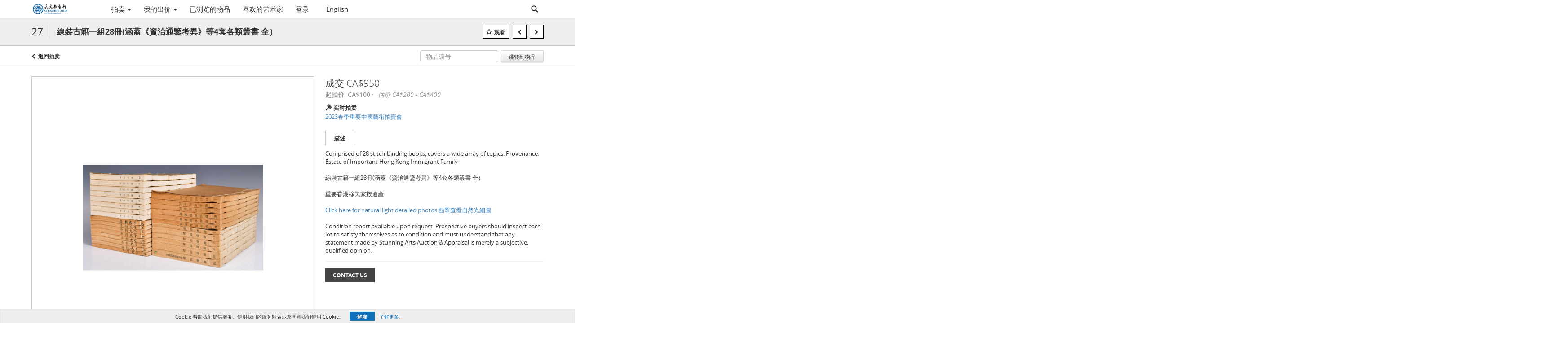

--- FILE ---
content_type: text/html; charset=UTF-8
request_url: https://auction.stunningartsgallery.com/lots/view/1-710ZAA/284-
body_size: 119940
content:
<!doctype html>
<html ng-app="WebModule" ng-controller="RootController" lang="zh">
<head>
			<meta charset="utf-8">
                <meta http-equiv="X-UA-Compatible" content="IE=edge" ng-if="isMobile">
        <meta
            name="viewport"
            content="width=device-width, initial-scale=1, user-scalable=0, shrink-to-fit=no, maximum-scale=1.0"
            ng-if="isMobile && (viewVars.currentRouteName !== 'live-auction'  || (!viewVars.features.allowMobileToAccessBiddingRoom && !viewVars.features.enableMobileBiddingRoom))" />
        <meta
            name="viewport"
            content="width=1000, user-scalable=no"
            ng-if="isMobile && viewVars.currentRouteName === 'live-auction' && (viewVars.features.allowMobileToAccessBiddingRoom || viewVars.features.enableMobileBiddingRoom)" />
                <meta name="apple-itunes-app" content="app-id=id1574888262">
        <link rel="canonical" href="//auction.stunningartsgallery.com/lots/view/1-710ZAA/284-" />
	<title ng-if="!template.dynamicTitleActive && viewVars.defaulPage && viewVars.defaulPage === true">線裝古籍一組28冊(涵蓋《資治通鑒考異》等4套各類叢書 全） | Stunning Arts Gallery & Auction Inc</title>
	<title ng-if="!template.dynamicTitleActive && !viewVars.defaulPage && viewVars.defaulPage !== true">線裝古籍一組28冊(涵蓋《資治通鑒考異》等4套各類叢書 全） | Stunning Arts Gallery & Auction Inc</title>
	<title ng-if="template.dynamicTitleActive">{{template.title}}</title>
    <meta name="google" content="notranslate" ng-if="viewVars.currentRouteName === 'live-auction' && viewVars.brand ==='n4-dorotheum'">
	<meta property="og:site_name" content="Stunning Arts Gallery & Auction Inc" />
    	<meta property="og:url" content="https://auction.stunningartsgallery.com/lots/view/1-710ZAA/284-" /><meta property="og:type" content="product.item" /><meta property="product:retailer_item_id" content="1-710X10" /><meta property="og:title" content="線裝古籍一組28冊(涵蓋《資治通鑒考異》等4套各類叢書 全）" /><meta property="product:availability" content="Out of Stock" /><meta property="product:price:amount" content="200.00" /><meta property="product:price:currency" content="CAD" /><meta property="og:image" content="https://images-cdn.auctionmobility.com/is3/auctionmobility-static/ezmV-1-4MNBCX/1-710ZAA/27_1.jpg?width=880&amp;height=880&amp;resizeinbox=1&amp;backgroundcolor=EEEEEE" /><meta property="og:image:width" content="880" /><meta property="og:image:height" content="880" /><meta property="og:image:secure_url" content="https://images-cdn.auctionmobility.com/is3/auctionmobility-static/ezmV-1-4MNBCX/1-710ZAA/27_1.jpg?width=880&amp;height=880&amp;resizeinbox=1&amp;backgroundcolor=EEEEEE" /><meta name="description" content="Comprised of 28 stitch-binding books, covers a  wide array of topics.  Provenance: Estate of Important Hong Kong  Immigrant Family  線裝古籍一組28冊(涵蓋《資治通鑒考異》等4套各類叢書 全）重要香港移民家族遺產Click here for natural light detailed photos 點擊查看自然光細圖Condition report available upon request. Prospective buyers should inspect each lot to satisfy themselves as to condition and must understand that any statement made by Stunning Arts Auction &amp; Appraisal is merely a subjective, qualified opinion." /><meta property="og:description" content="Comprised of 28 stitch-binding books, covers a  wide array of topics.  Provenance: Estate of Important Hong Kong  Immigrant Family  線裝古籍一組28冊(涵蓋《資治通鑒考異》等4套各類叢書 全）重要香港移民家族遺產Click here for natural light detailed photos 點擊查看自然光細圖Condition report available upon request. Prospective buyers should inspect each lot to satisfy themselves as to condition and must understand that any statement made by Stunning Arts Auction &amp; Appraisal is merely a subjective, qualified opinion." /><meta name="title" content="線裝古籍一組28冊(涵蓋《資治通鑒考異》等4套各類叢書 全） | Stunning Arts Gallery &amp; Auction Inc" />
    
			<link rel="icon" href="https://b.auctionmobility.com/auctionmobility-configuration/v1/prod/brands/stunningartsgalleryauctioninc/rJtSxRBK_/images/d6d4b69e6b287fd28cbabd412ca6b694-favicon.ico?version=281c54" type="image/x-icon"/>
		<link rel="shortcut icon" href="https://b.auctionmobility.com/auctionmobility-configuration/v1/prod/brands/stunningartsgalleryauctioninc/rJtSxRBK_/images/d6d4b69e6b287fd28cbabd412ca6b694-favicon.ico?version=281c54" type="image/x-icon"/>
			<script>
			var _rollbarConfig = {
			    accessToken: "ffaf316c226f4f5081410492698047c4",
			    captureUncaught: true,
			    payload: {
			        environment: 'production',
							me: null
			    }
			};
						!function(r){function t(o){if(e[o])return e[o].exports;var n=e[o]={exports:{},id:o,loaded:!1};return r[o].call(n.exports,n,n.exports,t),n.loaded=!0,n.exports}var e={};return t.m=r,t.c=e,t.p="",t(0)}([function(r,t,e){"use strict";var o=e(1).Rollbar,n=e(2),a="https://d37gvrvc0wt4s1.cloudfront.net/js/v1.6/rollbar.min.js";_rollbarConfig.rollbarJsUrl=_rollbarConfig.rollbarJsUrl||a;var i=o.init(window,_rollbarConfig),l=n(i,_rollbarConfig);i.loadFull(window,document,!1,_rollbarConfig,l)},function(r,t){"use strict";function e(){var r=window.console;r&&"function"==typeof r.log&&r.log.apply(r,arguments)}function o(r,t){return t=t||e,function(){try{return r.apply(this,arguments)}catch(e){t("Rollbar internal error:",e)}}}function n(r,t,e){window._rollbarWrappedError&&(e[4]||(e[4]=window._rollbarWrappedError),e[5]||(e[5]=window._rollbarWrappedError._rollbarContext),window._rollbarWrappedError=null),r.uncaughtError.apply(r,e),t&&t.apply(window,e)}function a(r){this.shimId=++u,this.notifier=null,this.parentShim=r,this.logger=e,this._rollbarOldOnError=null}function i(r){var t=a;return o(function(){if(this.notifier)return this.notifier[r].apply(this.notifier,arguments);var e=this,o="scope"===r;o&&(e=new t(this));var n=Array.prototype.slice.call(arguments,0),a={shim:e,method:r,args:n,ts:new Date};return window._rollbarShimQueue.push(a),o?e:void 0})}function l(r,t){if(t.hasOwnProperty&&t.hasOwnProperty("addEventListener")){var e=t.addEventListener;t.addEventListener=function(t,o,n){e.call(this,t,r.wrap(o),n)};var o=t.removeEventListener;t.removeEventListener=function(r,t,e){o.call(this,r,t&&t._wrapped?t._wrapped:t,e)}}}var u=0;a.init=function(r,t){var e=t.globalAlias||"Rollbar";if("object"==typeof r[e])return r[e];r._rollbarShimQueue=[],r._rollbarWrappedError=null,t=t||{};var i=new a;return o(function(){if(i.configure(t),t.captureUncaught){i._rollbarOldOnError=r.onerror,r.onerror=function(){var r=Array.prototype.slice.call(arguments,0);n(i,i._rollbarOldOnError,r)};var o,a,u="EventTarget,Window,Node,ApplicationCache,AudioTrackList,ChannelMergerNode,CryptoOperation,EventSource,FileReader,HTMLUnknownElement,IDBDatabase,IDBRequest,IDBTransaction,KeyOperation,MediaController,MessagePort,ModalWindow,Notification,SVGElementInstance,Screen,TextTrack,TextTrackCue,TextTrackList,WebSocket,WebSocketWorker,Worker,XMLHttpRequest,XMLHttpRequestEventTarget,XMLHttpRequestUpload".split(",");for(o=0;o<u.length;++o)a=u[o],r[a]&&r[a].prototype&&l(i,r[a].prototype)}return r[e]=i,i},i.logger)()},a.prototype.loadFull=function(r,t,e,n,a){var i=function(){var t;if(void 0===r._rollbarPayloadQueue){var e,o,n,i;for(t=new Error("rollbar.js did not load");e=r._rollbarShimQueue.shift();)for(n=e.args,i=0;i<n.length;++i)if(o=n[i],"function"==typeof o){o(t);break}}"function"==typeof a&&a(t)},l=!1,u=t.createElement("script"),s=t.getElementsByTagName("script")[0],p=s.parentNode;u.src=n.rollbarJsUrl,u.async=!e,u.onload=u.onreadystatechange=o(function(){if(!(l||this.readyState&&"loaded"!==this.readyState&&"complete"!==this.readyState)){u.onload=u.onreadystatechange=null;try{p.removeChild(u)}catch(r){}l=!0,i()}},this.logger),p.insertBefore(u,s)},a.prototype.wrap=function(r,t){try{var e;if(e="function"==typeof t?t:function(){return t||{}},"function"!=typeof r)return r;if(r._isWrap)return r;if(!r._wrapped){r._wrapped=function(){try{return r.apply(this,arguments)}catch(t){throw t._rollbarContext=e()||{},t._rollbarContext._wrappedSource=r.toString(),window._rollbarWrappedError=t,t}},r._wrapped._isWrap=!0;for(var o in r)r.hasOwnProperty(o)&&(r._wrapped[o]=r[o])}return r._wrapped}catch(n){return r}};for(var s="log,debug,info,warn,warning,error,critical,global,configure,scope,uncaughtError".split(","),p=0;p<s.length;++p)a.prototype[s[p] ]=i(s[p]);r.exports={Rollbar:a,_rollbarWindowOnError:n}},function(r,t){"use strict";r.exports=function(r,t){return function(e){if(!e&&!window._rollbarInitialized){var o=window.RollbarNotifier,n=t||{},a=n.globalAlias||"Rollbar",i=window.Rollbar.init(n,r);i._processShimQueue(window._rollbarShimQueue||[]),window[a]=i,window._rollbarInitialized=!0,o.processPayloads()}}}}]);
		</script>
		<script src="//cdnjs.cloudflare.com/ajax/libs/jquery/1.11.1/jquery.min.js"></script>
	<script src="/bootstrap/js/bootstrap.min.js"></script>
	<script type="text/javascript">
	$(function(){
		$('.modal').bind('hidden.bs.modal', function () {
		  $("html").css("overflow", "");
		});
		$('.modal').bind('show.bs.modal', function () {
		  $("html").css("overflow", "hidden");
		});

	});
	</script>
    <script src="/bower_components/momentjs/min/moment.min.js"></script>
        <script src="/js/moment-timezone.min.js"></script>
	<script src="/js/moment-interval.js"></script>
    <script src="/js/bignumber.min.js"></script>
	 <script src="/slicknav/jquery.slicknav.min.js"></script>
     <style type="text/css">
        @font-face {
            font-family: 'Roboto';
            src: url('/fonts/Roboto/Roboto-Light.eot');
            src: url('Roboto-Light.eot?#iefix') format('embedded-opentype'),
                url('/fonts/Roboto/Roboto-Light.woff2') format('woff2'),
                url('/fonts/Roboto/Roboto-Light.woff') format('woff'),
                url('/fonts/Roboto/Roboto-Light.ttf') format('truetype'),
                url('/fonts/Roboto/Roboto-Light.svg#Roboto-Light') format('svg');
            font-weight: 300;
            font-style: normal;
            font-display: swap;
        }
        @font-face {
            font-family: 'Roboto';
            src: url('/fonts/Roboto/Roboto-Regular.eot');
            src: url('/fonts/Roboto/Roboto-Regular.eot?#iefix') format('embedded-opentype'),
                url('/fonts/Roboto/Roboto-Regular.woff2') format('woff2'),
                url('/fonts/Roboto/Roboto-Regular.woff') format('woff'),
                url('/fonts/Roboto/Roboto-Regular.ttf') format('truetype'),
                url('/fonts/Roboto/Roboto-Regular.svg#Roboto-Regular') format('svg');
            font-weight: normal;
            font-style: normal;
            font-display: swap;
        }
        @font-face {
            font-family: 'Roboto';
            src: url('/fonts/Roboto/Roboto-Medium.eot');
            src: url('/fonts/Roboto/Roboto-Medium.eot?#iefix') format('embedded-opentype'),
                url('/fonts/Roboto/Roboto-Medium.woff2') format('woff2'),
                url('/fonts/Roboto/Roboto-Medium.woff') format('woff'),
                url('/fonts/Roboto/Roboto-Medium.ttf') format('truetype'),
                url('/fonts/Roboto/Roboto-Medium.svg#Roboto-Medium') format('svg');
            font-weight: 500;
            font-style: normal;
            font-display: swap;
        }
        @font-face {
            font-family: 'Roboto';
            src: url('/fonts/Roboto/Roboto-Bold.eot');
            src: url('/fonts/Roboto/Roboto-Bold.eot?#iefix') format('embedded-opentype'),
                url('/fonts/Roboto/Roboto-Bold.woff2') format('woff2'),
                url('/fonts/Roboto/Roboto-Bold.woff') format('woff'),
                url('/fonts/Roboto/Roboto-Bold.ttf') format('truetype'),
                url('/fonts/Roboto/Roboto-Bold.svg#Roboto-Bold') format('svg');
            font-weight: bold;
            font-style: normal;
            font-display: swap;
        }
        @font-face {
            font-family: 'Roboto';
            src: url('/fonts/Roboto/Roboto-Italic.eot');
            src: url('/fonts/Roboto/Roboto-Italic.eot?#iefix') format('embedded-opentype'),
                url('/fonts/Roboto/Roboto-Italic.woff2') format('woff2'),
                url('/fonts/Roboto/Roboto-Italic.woff') format('woff'),
                url('/fonts/Roboto/Roboto-Italic.ttf') format('truetype'),
                url('/fonts/Roboto/Roboto-Italic.svg#Roboto-Italic') format('svg');
            font-weight: normal;
            font-style: italic;
            font-display: swap;
        }
        @font-face {
            font-family: 'Roboto';
            src: url('/fonts/Roboto/Roboto-MediumItalic.eot');
            src: url('/fonts/Roboto/Roboto-MediumItalic.eot?#iefix') format('embedded-opentype'),
                url('/fonts/Roboto/Roboto-MediumItalic.woff2') format('woff2'),
                url('/fonts/Roboto/Roboto-MediumItalic.woff') format('woff'),
                url('/fonts/Roboto/Roboto-MediumItalic.ttf') format('truetype'),
                url('/fonts/Roboto/Roboto-MediumItalic.svg#Roboto-MediumItalic') format('svg');
            font-weight: 500;
            font-style: italic;
            font-display: swap;
        }
        body {
            font-family: "Roboto";
        }
    </style>
    <link rel="stylesheet" type="text/css" href="/bootstrap/css/bootstrap.min.css" />
    <link rel="stylesheet" type="text/css" href="//maxcdn.bootstrapcdn.com/font-awesome/4.3.0/css/font-awesome.min.css" />
	<link rel="stylesheet" type="text/css" href="/bower_components/angular-bootstrap-calendar/dist/css/angular-bootstrap-calendar.min.css" />
	
            <script src="https://www.google.com/recaptcha/enterprise.js"></script>
    
    
     <link rel="stylesheet" type="text/css" href="/slicknav/slicknav.min.css" />
     <link rel="stylesheet" href="https://b.auctionmobility.com/auctionmobility-configuration/v1/prod/brands/stunningartsgalleryauctioninc/rJtSxRBK_/web/9/web.css?version=281c54"></link><meta name="theme-color" content="#FFFFFF"><link rel="stylesheet" href="/css/product-realestate-hybrid.css?version=281c54"></link><link rel="stylesheet" href="/css/feature-responsive.css?version=281c54"></link>    		<script type="text/javascript">
		viewVars = {"escaper":{},"isResponsive":true,"currentRouteName":"lot-detail-slug","products":["realEstateHybrid"],"industry":null,"featureVersions":{"documentRepository":2,"filters":"2","lotHeader":"2","liveAuction":"2","internalSliderVersion":"1","bulletinBoard":"1"},"fieldsets":[],"features":{"disableNullConvertionForBackend":false,"sortBulletinCurrencies":false,"addDateTimePicker":false,"separateCreditCardOnregister":false,"enableFullAuctionDescriptionUi":false,"enableBuyNowButton":false,"abilityToReassignWinner":false,"viewAllLotsInNewTab":false,"liveBidding":true,"absenteeBidding":true,"noLiveAuctionAbsenteeBidding":false,"groupBidding":false,"enableAdminBlacklist":true,"categories":false,"maxSpendable":false,"maxSpendableLimit":false,"about":false,"artists":true,"kycDocument":false,"startingPriceVisible":true,"hasHighlightFeature":false,"hasHighlightHeaderFeature":false,"isWidgetSupportForLiveAuctions":false,"isWidgetSupportedTenant":false,"passwordOnly":false,"noConfirmLiveBid":false,"auctionHeaderV2":true,"lotListV2":true,"forceLotListV1":false,"reserveStatus":false,"accountBillingAddress":false,"noSSL":false,"forceUatSSL":false,"hidePaddle":false,"orders":false,"smartFilters":false,"responsive":true,"noMobileAccess":false,"cropLotImage":false,"disableCropAuctionImage":false,"noAMLogo":false,"bidInputOpened":false,"noAMCopyright":false,"consignments":false,"buyersPremium":true,"noLotList":false,"noLiveAuctionLotList":false,"noLotListInLiveAuction":false,"fullLotListInLiveAuction":false,"liveAuctionTheme1":false,"liveAuctionTheme2":false,"noPastLots":false,"contact":true,"registerWithoutCC":true,"preferredShipping":false,"lotYoutubeVideos":true,"noEstimate":false,"redirectToNonWWW":false,"redirectToWWW":false,"shippingMethod":false,"enableAuctionRegistrationPickupFlag":false,"documentRepository":true,"docRepoNDA":true,"returnToLink":true,"noCreditCard":true,"globalBidderRegistration":false,"basicBidSheetFilters":false,"noCoreNavbar":false,"totalSpent":false,"liveAuctionBulletin":true,"preferredPayment":false,"calendar":false,"iconBidInputs":false,"navbarStyle2":false,"bidderRegWithAccountCreation":false,"noDeleteBid":false,"internalSlider":true,"realEstate":false,"realEstateHybrid":true,"makeOffer":false,"phoneBid":false,"enableUpcomingPastBidSheet":false,"propertyTypes":false,"propertyLocations":false,"nonGridListLimits":false,"quickBids":false,"nonStardardLotListSizes":false,"lotsMap":false,"localeFlags":false,"localeFlagsMobileOnly":false,"localAutoDetect":false,"searchSuggestions":false,"searchUpcomingLotsOnly":false,"lotGroup":false,"googleTranslate":false,"bingTranslate":false,"noGridView":false,"noStatusOverlayOnAuctionList":false,"bidsInLotObject":true,"noUserRegistration":false,"bidSuggestionsInfiniteScroll":false,"contactForm":true,"allowMobileToAccessBiddingRoom":false,"enableMobileBiddingRoom":true,"noLiveBulletinBrandLogo":false,"useLargeImageOnlyForLiveBulletin":false,"hideDescriptionHeader":false,"traditionalListings":false,"sellersGuide":false,"buyersGuide":false,"deposit":false,"persistentBiddingRoomMessages":false,"showLotDescriptionOnLiveBulletin":false,"savedSearches":false,"countryPickerFields":false,"lightUserLandingPage":false,"coreLotListExpandedGridViewOnly":false,"coreLotListExpandedGridViewOnlyTwoColumns":false,"coreLotListExpandedGridView":true,"disableLotSlugOnLotDetails":false,"persistentLotListView":true,"watchIconAlwaysVisible":false,"defaultToUpcomingForFilters":false,"biddable":false,"showOptInMarketingOnUserReport":false,"removeCookieNotice":false,"noPastAuctionsRoute":false,"disableUserProfileEditing":false,"percentageBidding":false,"hidePastSalesNavigationItems":false,"spectatorMode":false,"queryParamLogin":false,"liveBulletinSkin2":false,"liveBulletinSkin3":false,"adminBiddingReport":false,"postAuctionReportWinningInternetBiddersOnly":false,"adminAllowCreditCardSkip":false,"auctionSimulator":false,"perfectCondition":false,"adminV2Bids":true,"disableStaggeredEndTimes":false,"disableDeleteBids":false,"adminUserNotes":false,"websocketLotList":true,"staticPageEditor":true,"configurableAutoRegistration":false,"autoApproveRegistration":true,"auctionCopy":false,"dataloader":false,"auctionDetailsOpenOnLotList":false,"dataloaderV2":true,"importPriceGuide":false,"posterPriceGuide":false,"importBids":false,"importUsers":false,"timedThenLive":true,"paidLabs":false,"lotBiddingDisabler":false,"enableHideAuctionLotForCustomer":false,"adminTimedLotListDetails":false,"userPaddle":false,"userListV2":false,"registrationsListV2":false,"pushNotification":true,"pushNotificationsAnonymous":false,"bannerNotification":false,"dataloaderV2Flow":false,"shareWidgetOnLotDetails":false,"exportProductCatalog":false,"importInvoiceCsv":false,"addressSummaryToggle":false,"lotComments":false,"lotBidTable":false,"choiceBidding":false,"pickUpOnly":false,"discountSystem":false,"generators":true,"ordersV2":true,"webOrdersV2Invoices":false,"invoiceBuyersPremium":true,"allowSpendingLimitToBeSetByCustomer":false,"externalAuctionLotsLinkForZeroLotAuctions":false,"autoApproveRegistrationWithSpendingLimit":false,"adminPasswordChange":false,"exportAuctionCatalogCsv":false,"exportAuctionLotImages":false,"allowLotViewImageZoom":true,"allowEditRegistrationApprovedPendingEmail":false,"pickupLocation":false,"allowDataloadS3Sync":false,"allowOngoingAuctions":false,"refillRegisterForm":false,"auctionYoutubeVideos":false,"allowDecimalIncrements":false,"webSocketListenAuctionLotsMap":false,"isLotSupportDraftMode":false,"outbidPopup":false,"allowJumpIncrementBidding":false,"reCaptchaOnRegistration":true,"reCaptchaOnForgotPassword":true,"conditionReportRequestDisabler":false,"waveBidCustomReports":false,"fieldAdditionalAgent":false,"choiceBiddingTimed":false,"AMLogger":false,"editorialEnhancedViewUrl":false,"showAuctionTitleInContactFormSubject":false,"disableSearchEngineIndexing":false,"parentChildAuction":false,"auction_date_lot_number_asc":false,"zipCodeRequiredOnlyUsCanada":false,"enableForgotPasswordStaticPage":false,"liveBidTimedCount":false,"enabledPCGS":false,"disableRobots":false,"lotDescriptionIsOptional":false,"enableExtendByAuctionStaggering":false,"noIndexLotListAndLotDetail":false,"enableFeatureScribe":false,"filterZeroBidTimedAuctionLots":false,"showLargeNavbarLogo":false,"hasHeavyUsers":true,"nonEditUserDetailsAdmin":false,"primaryNotes":false,"secondaryNotes":false,"enableShippingQuote":false,"disableAutoSwitchTab":false,"enableBypassCC":false,"enableSaleRoomNotice":false,"enableHideSoldPriceForCustomer":false,"hasWatchAuction":false,"enlargeThumbnailImagesPopup":false,"disablePrivacyPolicy":false,"enableKycDocument":false,"enableApiHashing":false,"purchasable":false,"disableCustomerCSVReport":false,"isHideBidLive":false,"enableCreditCardSCA":true,"redirectHomePage":false,"enableSSOTool":false,"enableTargetAtgHouseIds":false,"enableBidPopup":false,"noSSLOnTraining":false,"unsupportedSSOEndpoints":false,"hideUnsupportedScreenErrorMessage":false,"hasSubjectToFeature":false,"enableLogApiResponseTime":false,"enablePhillipsAuthSdkWeb":false,"customPageTitle":false,"allowCorsXsrfToken":false,"isAzureSSOClient":false,"allowUserCookiePreference":false,"refreshDepositAfterPlaceBid":false,"enablePrecallVideo":false,"enableBrightcoveVideoForLot":false,"disableOnGoingAuction":false,"enableLotNumberPrefix":false,"changeCustomerPhoneLabel":false,"addSlugInAuctionUrl":false,"disablePasswordValidation":false,"enableAskingPriceIncrementButtons":false,"liveBiddingRoomNavbar":false,"showFinalBidWhenWon":false,"localStateMessageWithExclamatory":false,"showPlaceBidTextInBiddingRoom":false,"hideSortByFilterFromPage":false,"hideSearchFilterFromPage":false,"hideJumpFilterFromPage":false,"noLotImageInPage":false,"filtersV2":true,"eventMessagingService":true},"defaultEventMessagingService":"eventws","numLiveAuctionEarlyRegistrationDays":null,"facebookPixel":null,"googleTagManager":null,"barnebysBaProgramId":null,"facebookDomainVerification":null,"googleSiteVerification":null,"timedAuctionPopupText":null,"userwayKey":null,"customContactUsWebWidget":null,"manually_approve_online_bids":true,"localeCurrencyCode":null,"jsLogChannel":"none","jsLogChannelSourceUrl":null,"disableAutoSlideInLiveTheme":null,"defaultLotListView":"grid","currentLotListView":"grid","enableExtendByAuctionStaggering":null,"filterOptions":{"showSortByEstimatesFilterOption":true,"showSortByVintageFilterOption":false,"showSortByArtistFilterOption":false,"showSortByBidsFilterOption":false,"showSortByPriceFilterOption":false},"lotImageBackgroundColor":"EEEEEE","module":"frontend","me":null,"userAgent":"Mozilla\/5.0 (Macintosh; Intel Mac OS X 10_15_7) AppleWebKit\/537.36 (KHTML, like Gecko) Chrome\/131.0.0.0 Safari\/537.36; ClaudeBot\/1.0; +claudebot@anthropic.com)","auctionmobilityRefererUTMs":null,"brand":"stunningartsgalleryauctioninc","bodyClasses":["stunningartsgalleryauctioninc","has-return-to-link","has-core-navbar","locale-zh-CN","lot-body"],"hasHdhColumn":false,"locale":"zh-CN","paddleLabel":"\u7ade\u4e70\u53f7\u724c","dateFormats":{"longDateWithDateFirst":"DD MMMM YYYY hh:mma z"},"paymentProcessor":"stripe","spendingLimitRanges":null,"lotCurrencies":null,"currencyList":{"USD":{"label":"USD","symbol":"$"},"CAD":{"label":"CAD","symbol":"CA$"},"GBP":{"label":"GBP","symbol":"\u00a3"},"CHF":{"label":"CHF","symbol":"CHF"},"HKD":{"label":"HKD","symbol":"HK$"},"CNY":{"label":"RMB","symbol":"\u00a5"},"MXN":{"label":"MXN","symbol":"$"},"EUR":{"label":"EUR","symbol":"\u20ac"},"ZAR":{"label":"ZAR","symbol":"R"},"JPY":{"label":"JPY","symbol":"\u00a5"},"AUD":{"label":"AUD","symbol":"AU$"},"NZD":{"label":"NZD","symbol":"$"},"TWD":{"label":"TWD","symbol":"NT$"},"SGD":{"label":"SGD","symbol":"SGD"},"INR":{"label":"INR","symbol":"\u20b9"},"IDR":{"label":"IDR","symbol":"IDR"},"EGP":{"label":"EGP","symbol":"E\u00a3"},"NGN":{"label":"NGN","symbol":"\u20a6"},"PLN":{"label":"PLN","symbol":"z\u0142"},"MYR":{"label":"MYR","symbol":"RM"},"SLL":{"label":"SLL","symbol":"Le"},"NOK":{"label":"NOK","symbol":"kr"},"BZD":{"label":"BZD","symbol":"$"},"PHP":{"label":"PHP","symbol":"\u20b1"},"ZWL":{"label":"ZWL","symbol":"Z$"},"LKR":{"label":"LKR","symbol":"LKR"},"BDT":{"label":"BDT","symbol":"BDT"},"THB":{"label":"THB","symbol":"\u0e3f"},"COP":{"label":"COP","symbol":"COP$"},"ZMW":{"label":"ZMW","symbol":"ZK"},"DKK":{"label":"DKK","symbol":"DKK"},"SEK":{"label":"SEK","symbol":"SEK"},"SAR":{"label":"SAR","symbol":"SAR"},"AED":{"label":"AED","symbol":"\u062f.\u0625"}},"categoryLabel":{"singular":"Category","plural":"Categories"},"menuOptionAccountTitle":"","availableLocales":["zh-CN","en"],"discardBrandName":false,"localeMapping":{"en":"English","es":"Espa\u00f1ol","fr":"Fran\u00e7ais","de":"Deutsch","nl":"Dutch","it":"Italiano","fi":"Suomi","pl":"Polski","zh-TW":"\u7e41\u9ad4\u4e2d\u6587","zh-CN":"\u7b80\u4f53\u4e2d\u6587","ja":"\u65e5\u672c\u8a9e"},"localeOptions":{"dateTimeFormats":{"dateFormat":"MMM D, YYYY","timeFormat":"h:mm A","timeFormatNoMinutes":"h A","longDate":"LLL z","longDateNoTimeFormat":"LL","shortTime":"h:mm a z","shortTimeNoMinutes":"h a z"},"currencyFormat":"{currency-sign}{price}"},"currencyFormat":"{currency-sign}{price}","translation":{"smartling":{"_translate_paths":{"path":"*\/translation","instruction":"\/*\/notes"},"placeholder_format_custom":["\\{[A-Z]*\\} \\{[A-Z]*, select, [0-9]*\\{|\\} other\\{|\\}\\{2,2\\}|\\{[A-Z]*\\}|\\{[A-Z]*, select, [0-9]*\\{|\\} other\\{|\\}\\{2,2\\}|\\{PADDLE\\}|\\{LOTNUMBER\\}"]},"01 - January":"01 - \u4e00\u6708","02 - February":"02 - \u4e8c\u6708","03 - March":"03 - \u4e09\u6708","04 - April":"04 - \u56db\u6708","05 - May":"05 - \u4e94\u6708","06 - June":"06 - \u516d\u6708","07 - July":"07 - \u4e03\u6708","08 - August":"08 - \u516b\u6708","09 - September":"09 - \u4e5d\u6708","10 - October":"10 - 10 \u6708","11 - November":"11 - 11 \u6708","12 - December":"12 - 12 \u6708","About":"\u5173\u4e8e","About Us":"\u5173\u4e8e\u6211\u4eec","Account Billing Address":"\u5e10\u6237\u8d26\u5355\u5730\u5740","Active Filters":"\u5f53\u524d\u7b5b\u9009\u5668","Add a New Credit Card":"\u6dfb\u52a0\u65b0\u7684\u4fe1\u7528\u5361","Add Card":"\u6dfb\u52a0\u94f6\u884c\u5361","Address 2":"\u5730\u5740 2","Address":"\u5730\u5740","Address type must be one of: 'shipping' or 'billing'.":"\u5730\u5740\u7c7b\u578b\u5fc5\u987b\u4e3a\u201c\u6536\u8d27\u5730\u5740\u201d\u548c\u201c\u8d26\u5355\u5730\u5740\u201d\u4e2d\u7684\u4e00\u4e2a\u3002","All":"\u5168\u90e8","All Lots":"\u6240\u6709\u62cd\u5356\u54c1","All Items":"\u6240\u6709\u7269\u54c1","All Past Auctions":"\u6240\u6709\u8fc7\u5f80\u7684\u62cd\u5356","All rights reserved":"\u4fdd\u7559\u6240\u6709\u6743\u5229","All Upcoming Auctions":"\u5373\u5c06\u4e3e\u884c\u7684\u6240\u6709\u62cd\u5356","and":"\u548c","artist":"\u827a\u672f\u5bb6","ARTIST":"\u827a\u672f\u5bb6","Artist":"\u827a\u672f\u5bb6","Artist Name":"\u827a\u672f\u5bb6\u59d3\u540d","Auction":"\u62cd\u5356","Auction Calendar":"\u62cd\u5356\u65e5\u7a0b\u8868","Auction Ends":"\u62cd\u5356\u7ed3\u675f","Auction Info":"\u62cd\u5356\u4fe1\u606f","Auction is Closed":"\u62cd\u5356\u5df2\u7ed3\u675f","Auctions":"\u62cd\u5356","Auction Catalogues":"\u62cd\u5356\u6807\u7684\u76ee\u5f55","Auction Results":"\u62cd\u5356\u7ed3\u679c","Auction Starts":"\u62cd\u5356\u5f00\u59cb","Auction will start soon":"\u62cd\u5356\u5373\u5c06\u5f00\u59cb...","A user is already registered with that email.":"\u5df2\u6709\u7528\u6237\u4f7f\u7528\u8be5\u7535\u5b50\u90ae\u4ef6\u767b\u8bb0\u3002","Back":"\u8fd4\u56de","Back To Current Lot":"\u8fd4\u56de\u5f53\u524d\u62cd\u5356\u54c1","Back To Current Item":"\u8fd4\u56de\u5f53\u524d\u7269\u54c1","Back to My Bids":"\u8fd4\u56de\u5230\u6211\u7684\u51fa\u4ef7","Back to Sign In":"\u8fd4\u56de\u767b\u5f55","Bid":"\u51fa\u4ef7","Bidder Registration":"\u7ade\u4e70\u4eba\u767b\u8bb0","Bidding":"\u6b63\u5728\u7ade\u4ef7","BIDDING":"\u51fa\u4ef7","Bid Groups":"\u7ade\u4ef7\u7ec4","Bidding room is unavailable. We're working on restoring service. Please try again soon...":"\u7ade\u4ef7\u5ba4\u4e0d\u53ef\u7528\u3002\u6211\u4eec\u6b63\u5728\u52aa\u529b\u6062\u590d\u670d\u52a1\u3002\u8bf7\u7a0d\u540e\u91cd\u8bd5...","Bid increment is":"\u52a0\u4ef7\u5e45\u5ea6\u4e3a","Bid Live":"\u5b9e\u65f6\u7ade\u4ef7","Join Live Auction":"\u53c2\u4e0e\u5b9e\u65f6\u62cd\u5356","Billing Address":"\u8d26\u5355\u5730\u5740","By bidding through this website, you agree to the":"\u901a\u8fc7\u672c\u7f51\u7ad9\u53c2\u4e0e\u7ade\u4ef7\uff0c\u5373\u8868\u660e\u60a8\u540c\u610f","By checking below, you agree:":"\u9009\u4e2d\u4ee5\u4e0b\u65b9\u6846\uff0c\u5373\u8868\u660e\u60a8\u540c\u610f\uff1a","Cancel":"\u53d6\u6d88","Captcha Verification Failed.":"\u9a8c\u8bc1\u7801\u6821\u9a8c\u5931\u8d25\u3002","Card Holder":"\u6301\u5361\u4eba","Card Holder Name":"\u6301\u5361\u4eba\u59d3\u540d","Card Number":"\u5361\u53f7","Categories":"\u5206\u7c7b","Category":"\u7c7b\u522b","Change Password":"\u66f4\u6539\u5bc6\u7801","Choose Month":"\u9009\u62e9\u6708\u4efd","Choose Year":"\u9009\u62e9\u5e74\u4efd","City":"\u57ce\u5e02","Closed":"\u5df2\u7ed3\u675f","Closing from:":"\u7ed3\u675f\u65f6\u95f4\uff1a","Closing":"\u7ed3\u675f\u4e8e","Company Name":"\u516c\u53f8\u540d\u79f0","Condition":"\u6761\u4ef6","Conditions of Sale":"\u9500\u552e\u6761\u4ef6","Confirm Delete":"\u786e\u8ba4\u5220\u9664","Confirm Password":"\u786e\u8ba4\u5bc6\u7801","Consign":"\u59d4\u6258","(Connected)":"\uff08\u5df2\u8fde\u63a5\uff09","Country":"\u56fd\u5bb6","Credit Card":"\u4fe1\u7528\u5361","Credit card verification is for account set up only. Your card will only be charged should you choose Credit Card as your preferred payment method.":"\u4ec5\u5728\u5e10\u6237\u8bbe\u7f6e\u65f6\u9a8c\u8bc1\u4fe1\u7528\u5361\u3002\u4ec5\u5728\u60a8\u9009\u62e9\u4fe1\u7528\u5361\u4f5c\u4e3a\u9996\u9009\u4ed8\u6b3e\u65b9\u5f0f\u65f6\u5c06\u8d39\u7528\u8bb0\u5728\u5361\u8d26\u4e0a\u3002","Current":"\u5f53\u524d","Histor":"\u5386\u53f2\u8bb0\u5f55","Current Lot":"\u5f53\u524d\u62cd\u5356\u54c1","Current Password":"\u5f53\u524d\u5bc6\u7801","CVV Code":"CVV \u4ee3\u7801","Declined":"\u88ab\u62d2","Default Auction Bid Limit":"\u9ed8\u8ba4\u7684\u62cd\u5356\u51fa\u4ef7\u9650\u989d","Delete":"\u5220\u9664","DELETE":"\u5220\u9664","Delete Bid":"\u5220\u9664\u51fa\u4ef7","Delete Bid?":"\u662f\u5426\u5220\u9664\u51fa\u4ef7\uff1f","Delete Card":"\u5220\u9664\u94f6\u884c\u5361","Description":"\u63cf\u8ff0","Documents":"\u6587\u4ef6","Terms of Sale":"\u9500\u552e\u6761\u6b3e","Location Map":"\u4f4d\u7f6e\u56fe","Download":"\u4e0b\u8f7d","Download our free app!":"\u4e0b\u8f7d\u6211\u4eec\u7684\u514d\u8d39\u5e94\u7528\u7a0b\u5e8f\uff01","Edit":"\u7f16\u8f91","Edit Bid":"\u7f16\u8f91\u51fa\u4ef7","Email":"\u7535\u5b50\u90ae\u4ef6","Ended":"\u7ed3\u675f","Ended:":"\u7ed3\u675f\uff1a","Ends:":"\u7ed3\u675f\uff1a","Enter your Email":"\u8f93\u5165\u60a8\u7684\u7535\u5b50\u90ae\u4ef6","Est:":"\u4f30\u4ef7\uff1a","Est":"\u4f30\u4ef7","Est.":"\u4f30\u4ef7","Estimate:":"\u4f30\u4ef7\uff1a","Estimate":"\u4f30\u4ef7","Estimate: High to Low":"\u4f30\u4ef7\uff1a\u4ece\u9ad8\u5230\u4f4e","Estimate: Low to High":"\u4f30\u4ef7\uff1a\u4ece\u4f4e\u5230\u9ad8","Exhibited":"\u5df2\u5c55\u51fa","Exit":"\u9000\u51fa","Expenses":"\u8d39\u7528","Expiration":"\u6709\u6548\u671f","Expiry Month":"\u5230\u671f\u6708\u4efd","Expiry Year":"\u5230\u671f\u5e74\u4efd","Favorite Artists":"\u559c\u6b22\u7684\u827a\u672f\u5bb6","Fax":"\u4f20\u771f","First and Last Name":"\u540d\u5b57\u548c\u59d3\u6c0f","First Name":"\u540d\u5b57","Follow":"\u5173\u6ce8","Following":"\u5173\u6ce8","Forgot Password?":"\u5fd8\u8bb0\u5bc6\u7801\uff1f","Forgot your password?":"\u5fd8\u8bb0\u5bc6\u7801\uff1f","Go":"\u8f6c\u5230","Group A":"A \u7ec4","Group B":"B \u7ec4","Group C":"C \u7ec4","Group D":"D \u7ec4","Group E":"E \u7ec4","Group F":"F \u7ec4","Group G":"G \u7ec4","Group H":"H \u7ec4","Group I":"I \u7ec4","Group J":"J \u7ec4","Group K":"K \u7ec4","Group L":"L \u7ec4","Group M":"M \u7ec4","Group N":"N \u7ec4","Group O":"O \u7ec4","Group P":"P \u7ec4","Group Q":"Q \u7ec4","Group R":"R \u7ec4","Group S":"S \u7ec4","Group T":"T \u7ec4","Group U":"U \u7ec4","Group V":"V \u7ec4","Group W":"W \u7ec4","Group X":"X \u7ec4","Group Y":"Y \u7ec4","Group Z":"Z \u7ec4","How do you plan to participate in this auction?":"\u60a8\u6253\u7b97\u901a\u8fc7\u4ec0\u4e48\u65b9\u5f0f\u53c2\u4e0e\u672c\u6b21\u62cd\u5356\uff1f","I am 18 years of age or older":"\u6211\u5df2\u5e74\u6ee1 18 \u5c81","I am 21 years of age or older":"\u6211\u5df2\u5e74\u6ee1 21 \u5c81","I have read and agree to the":"\u6211\u5df2\u9605\u8bfb\u5e76\u540c\u610f","in All Lots":"\u6240\u6709\u62cd\u5356\u54c1","Invalid email or password.":"\u7535\u5b50\u90ae\u4ef6\u6216\u5bc6\u7801\u65e0\u6548\u3002","Invalid\/expired password token.":"\u5bc6\u7801\u4ee4\u724c\u65e0\u6548\/\u8fc7\u671f\u3002","Jump":"\u8df3\u8f6c","Jump to lot":"\u8df3\u8f6c\u5230\u62cd\u5356\u54c1","Jump To Lot":"\u8df3\u8f6c\u5230\u62cd\u5356\u54c1","Last Name":"\u59d3\u6c0f","left":"\u5269\u4f59\u65f6\u95f4","Less":"\u8f83\u5c11","Limit":"\u9650\u5236","Live Auction":"\u5b9e\u65f6\u62cd\u5356","Live Bid":"\u5b9e\u65f6\u51fa\u4ef7","Live!":"\u5b9e\u65f6","Live":"\u5b9e\u65f6","LIVE NOW!":"\u5373\u5c06\n\u5b9e\u65f6\u62cd\u5356","Location":"\u4f4d\u7f6e","Login":"\u767b\u5f55","Logout":"\u9000\u51fa","Lost":"\u5931\u8d25","LOT CLOSED":"\u62cd\u5356\u54c1\u5df2\u7ed3\u675f\u62cd\u5356","ITEM CLOSED":"\u7269\u54c1\u5df2\u5173\u95ed","Lot Is Closed":"\u62cd\u5356\u54c1\u5df2\u7ed3\u675f\u62cd\u5356","LotIsClosed":"\u62cd\u5356\u54c1\u5df2\u7ed3\u675f\u62cd\u5356","Lot is open for bids!":"\u62cd\u5356\u54c1\u53ef\u4f9b\u7ade\u4e70\uff01","Item is open for bids!":"\u7269\u54c1\u7ade\u4ef7\u5f00\u59cb\uff01","Open for bids!":"\u516c\u5f00\u62db\u6807\uff01","Lot #":"\u62cd\u5356\u54c1\u7f16\u53f7","Item #":"\u7269\u54c1\u7f16\u53f7","Opening":"\u5f00\u653e","Hammer":"\u62cd\u5356\u69cc","How to Buy":"\u5982\u4f55\u8d2d\u4e70","Lot":"\u62cd\u5356\u54c1","Lot Number":"\u62cd\u5356\u54c1\u7f16\u53f7","LOT PASSED":"\u62cd\u5356\u54c1\u5df2\u6d41\u6807","ITEM PASSED":"\u7269\u54c1\u5df2\u6d41\u6807","LOT PAUSED":"\u62cd\u5356\u54c1\u5df2\u6682\u505c\u62cd\u5356","ITEM PAUSED":"\u7269\u54c1\u5df2\u6682\u505c\u62cd\u5356","LOT REVIEW":"\u62cd\u5356\u54c1\u8be6\u60c5","ITEM REVIEW":"\u7269\u54c1\u8be6\u60c5","Lots":"\u62cd\u5356\u54c1","LOTSOLD":"\u62cd\u5356\u54c1 {LOTNUMBER} \u5df2\u6210\u4ea4","ITEMSOLD":"\u7269\u54c1 {LOTNUMBER} \u5df2\u6210\u4ea4","Lot Updated Successfully ":"\u62cd\u5356\u54c1\u6210\u529f\u66f4\u65b0 ","LOTWON":"\u7ade\u5f97\u62cd\u5356\u54c1\uff01","YOUWONLOTNUM":"\u60a8\u7ade\u5f97\u62cd\u5356\u54c1 {LOTNUMBER}\uff01","YOUWONITEMNUM":"\u60a8\u7ade\u5f97\u7269\u54c1 {LOTNUMBER}\uff01","You Won":"\u60a8\u7ade\u5f97","Starting At":"\u8d77\u62cd\u4ef7","Message":"\u6d88\u606f","Minimum Bid":"\u6700\u4f4e\u51fa\u4ef7","Month":"\u6708\u4efd","More Auctions":"\u66f4\u591a\u62cd\u5356","More":"\u66f4\u591a","My Bids":"\u6211\u7684\u51fa\u4ef7","MY BIDS":"\u6211\u7684\u51fa\u4ef7","My Consignments":"\u6211\u59d4\u6258\u7ade\u4e70","My Past Bids":"\u6211\u4e4b\u524d\u7684\u51fa\u4ef7","My Profile":"\u6211\u7684\u914d\u7f6e\u6587\u4ef6","My Upcoming Bids":"\u6211\u5373\u5c06\u53c2\u4e0e\u7684\u7ade\u4ef7","Absentee Bid on this lot":"\u59d4\u6258\u7ade\u4e70\u8be5\u62cd\u5356\u54c1","Absentee Bid on this item":"\u59d4\u6258\u7ade\u4e70\u8be5\u7269\u54c1","New Group":"\u65b0\u5efa\u7ec4","New password is invalid.  Must be a string of at least 6 characters.":"\u65b0\u5bc6\u7801\u65e0\u6548\u3002\u5fc5\u987b\u662f\u81f3\u5c11\u4e3a 6 \u4e2a\u5b57\u7b26\u7684\u5b57\u7b26\u4e32\u3002","New Password":"\u65b0\u5bc6\u7801","No Filters":"\u65e0\u7b5b\u9009\u5668","No lots found for the selected filters.":"\u4f7f\u7528\u6240\u9009\u7684\u7b5b\u9009\u5668\u672a\u627e\u5230\u4efb\u4f55\u62cd\u5356\u54c1\u3002","No lots found.":"\u672a\u627e\u5230\u62cd\u5356\u54c1\u3002","No":"\u5426","Not a member?":"\u4e0d\u662f\u4f1a\u5458\uff1f","(not met)":"\uff08\u672a\u8fbe\u5230\uff09","Not Registered":"\u672a\u767b\u8bb0","Not Specified":"\u672a\u6307\u5b9a","No upcoming auctions.":"\u6682\u65f6\u6ca1\u6709\u62cd\u5356\u3002","Now":"\u7acb\u5373","Open Auction":"\u516c\u5f00\u62cd\u5356","Optional":"\u53ef\u9009","OR":"\u6216","Our app is free!":"\u6211\u4eec\u7684\u5e94\u7528\u7a0b\u5e8f\u514d\u8d39\u63d0\u4f9b\uff01","Outbid":"\u51fa\u4ef7\u8f83\u4f4e","paddle":"\u7ade\u4e70\u53f7\u724c","Paddle":"\u7ade\u4e70\u53f7\u724c","Page":"\u9875\u9762","Participation":"\u53c2\u4e0e","Passed":"\u6d41\u6807","Password":"\u5bc6\u7801","Password reset instructions emailed.":"\u5bc6\u7801\u91cd\u7f6e\u8bf4\u660e\u5df2\u901a\u8fc7\u7535\u5b50\u90ae\u4ef6\u53d1\u9001\u3002","Password reset instructions will be sent to your email.":"\u5bc6\u7801\u91cd\u7f6e\u8bf4\u660e\u5c06\u53d1\u9001\u5230\u60a8\u7684\u7535\u5b50\u90ae\u4ef6\u3002","Password updated successfully.":"\u5bc6\u7801\u6210\u529f\u66f4\u65b0\u3002","Past Auctions":"\u8fc7\u5f80\u7684\u62cd\u5356","Past Bids":"\u4e4b\u524d\u7684\u51fa\u4ef7","Past":"\u8fc7\u5f80","Paused":"\u6682\u505c","Payment Method":"\u4ed8\u6b3e\u65b9\u5f0f","Pending":"\u5373\u5c06\u5b8c\u6210","PENDING":"\u5373\u5c06\u5b8c\u6210","Per Page":"\u6bcf\u9875","Phone":"\u7535\u8bdd","Place a bid on a lot.":"\u5bf9\u62cd\u5356\u54c1\u51fa\u4ef7\u3002","Place Absentee Bid":"\u59d4\u6258\u7ade\u4e70","Place Bid":"\u8fdb\u884c\u7ade\u62cd","Place bids and manage your account from anywhere.":"\u968f\u65f6\u968f\u5730\u53c2\u4e0e\u7ade\u4ef7\u548c\u7ba1\u7406\u60a8\u7684\u5e10\u6237\u3002","Please check back later.":"\u8bf7\u7a0d\u540e\u67e5\u770b\u3002","Please check your firewall settings":"\u8bf7\u68c0\u67e5\u60a8\u7684\u9632\u706b\u5899\u8bbe\u7f6e","Please contact us to increase your limit.":"\u8bf7\u8054\u7cfb\u6211\u4eec\u589e\u52a0\u60a8\u7684\u9650\u989d\u3002","Please enter a valid email address.":"\u8bf7\u8f93\u5165\u6709\u6548\u7684\u7535\u5b50\u90ae\u4ef6\u5730\u5740\u3002","Please fill in all fields to sign up.'":"\u767b\u8bb0\u524d\u8bf7\u586b\u5199\u6240\u6709\u5b57\u6bb5\u3002","Please fill in all required fields.":"\u8bf7\u586b\u5199\u6240\u6709\u5fc5\u586b\u5b57\u6bb5\u3002","Please fill in all required fields correctly.":"\u8bf7\u6b63\u786e\u586b\u5199\u6240\u6709\u5fc5\u586b\u5b57\u6bb5\u3002","Please fill in your credit card information correctly.":"\u8bf7\u6b63\u786e\u586b\u5199\u60a8\u7684\u4fe1\u7528\u5361\u4fe1\u606f\u3002","Please login or register to see your past bids.":"\u8bf7\u767b\u5f55\u6216\u767b\u8bb0\u4ee5\u67e5\u770b\u60a8\u8fc7\u5f80\u7684\u51fa\u4ef7\u8bb0\u5f55\u3002","Please login or register to see your upcoming bids.":"\u8bf7\u767b\u5f55\u6216\u767b\u8bb0\u4ee5\u67e5\u770b\u60a8\u5373\u5c06\u53c2\u4e0e\u7684\u7ade\u4ef7\u3002","Please login or register to view your consignments.":"\u8bf7\u767b\u5f55\u6216\u767b\u8bb0\u4ee5\u67e5\u770b\u60a8\u7684\u59d4\u6258\u7ade\u4e70\u3002","Please login or register to view your watched lots.":"\u8bf7\u767b\u5f55\u6216\u767b\u8bb0\u4ee5\u67e5\u770b\u60a8\u6d4f\u89c8\u8fc7\u7684\u62cd\u5356\u54c1\u3002","Please login or sign up to continue.":"\u8bf7\u767b\u5f55\u6216\u767b\u8bb0\u4ee5\u7ee7\u7eed\u3002","Please provide an auction id.":"\u8bf7\u63d0\u4f9b\u62cd\u5356 ID\u3002","Please provide a shipping address before checking out.":"\u8bf7\u5728\u652f\u4ed8\u524d\u63d0\u4f9b\u6536\u8d27\u5730\u5740\u3002","Please register to bid.":"\u8bf7\u767b\u8bb0\u4ee5\u53c2\u4e0e\u7ade\u4ef7\u3002","Please try changing your filters.":"\u8bf7\u5c1d\u8bd5\u66f4\u6539\u7b5b\u9009\u5668\u3002","Please try searching by a name or title of a lot.":"\u8bf7\u5c1d\u8bd5\u6309\u59d3\u540d\u6216\u62cd\u5356\u54c1\u7684\u540d\u79f0\u8fdb\u884c\u641c\u7d22\u3002","Please try searching by the artist's name or title of the lot.":"\u8bf7\u5c1d\u8bd5\u6309\u827a\u672f\u5bb6\u7684\u59d3\u540d\u6216\u62cd\u5356\u54c1\u7684\u540d\u79f0\u8fdb\u884c\u641c\u7d22\u3002","Please use a lot's star button to start watching a lot.":"\u8bf7\u4f7f\u7528\u62cd\u5356\u54c1\u7684\u661f\u5f62\u6309\u94ae\u5f00\u59cb\u89c2\u770b\u62cd\u5356\u54c1\u3002","Please use an auction's star button to start watching an auction.":"\u8bf7\u4f7f\u7528\u62cd\u5356\u7684\u661f\u5f62\u6309\u94ae\u5f00\u59cb\u89c2\u770b\u62cd\u5356\u3002","PLEASE WAIT":"\u8bf7\u7a0d\u5019","Postal Code":"\u90ae\u653f\u7f16\u7801","Powered by:":"\u6280\u672f\u652f\u6301\uff1a","PREPARING LOT":"\u6b63\u5728\u51c6\u5907\u62cd\u5356\u54c1","PREPARINGLOT":"\u6b63\u5728\u51c6\u5907\u62cd\u5356\u54c1 {LOTNUMBER}","PREPARINGITEM":"\u6b63\u5728\u51c6\u5907\u7269\u54c1 {LOTNUMBER}","PREPARINGNEXTLOT":"\u6b63\u5728\u51c6\u5907\u4e0b\u4e00\u4ef6\u62cd\u5356\u54c1...","PREPARINGNEXTITEM":"\u6b63\u5728\u51c6\u5907\u4e0b\u4e00\u4ef6\u7269\u54c1...","Privacy Policy":"\u9690\u79c1\u653f\u7b56","Profile":"\u914d\u7f6e\u6587\u4ef6","Profit":"\u5229\u6da6","Provenance":"\u6765\u6e90","Province":"\u7701","Purchased":"\u5df2\u88ab\u8d2d\u4e70","Purchased for":"\u5df2\u8d2d\u4e70","Quantity":"\u6570\u91cf","Literature":"\u6587\u732e\u8d44\u6599","Refresh":"\u5237\u65b0","Registered Auctions":"\u767b\u8bb0\u7684\u62cd\u5356","Registered":"\u5df2\u767b\u8bb0","Register":"\u767b\u8bb0","Register to Bid":"\u7ade\u4ef7\u767b\u8bb0","Register to place absentee bids and join the live auction":"\u767b\u8bb0\u4ee5\u59d4\u6258\u7ade\u4e70\u548c\u53c2\u52a0\u5b9e\u65f6\u62cd\u5356","Registration Declined":"\u767b\u8bb0\u88ab\u62d2","Registration declined":"\u767b\u8bb0\u88ab\u62d2","Registration Pending":"\u767b\u8bb0\u5373\u5c06\u5b8c\u6210","Registration pending":"\u767b\u8bb0\u5373\u5c06\u5b8c\u6210","Required":"\u5fc5\u586b","Required: *Required":"\u5fc5\u586b\uff1a* \u4e3a\u5fc5\u586b\u9879","Reserve not met":"\u672a\u8fbe\u5230\u5e95\u4ef7","Reserve":"\u5e95\u4ef7","Reset":"\u91cd\u7f6e","result for":"\u7ed3\u679c","results for":"\u7ed3\u679c","Return to":"\u8fd4\u56de","Revenue":"\u6536\u76ca","Sale Total:":"\u9500\u552e\u603b\u989d\uff1a","Same as Shipping Address":"\u4e0e\u6536\u8d27\u5730\u5740\u76f8\u540c","Save":"\u4fdd\u5b58","Search All Lots":"\u641c\u7d22\u6240\u6709\u62cd\u5356\u54c1","Search Lots":"\u641c\u7d22\u62cd\u5356\u54c1","Search":"\u641c\u7d22","Select a method":"\u9009\u62e9\u4e00\u79cd\u65b9\u5f0f","Select a preferred payment method":"\u9009\u62e9\u9996\u9009\u4ed8\u6b3e\u65b9\u5f0f","Select a province":"\u9009\u62e9\u7701\u4efd","Select a state":"\u9009\u62e9\u5dde","Send reset email":"\u53d1\u9001\u91cd\u7f6e\u7535\u5b50\u90ae\u4ef6","Shipping Address":"\u6536\u8d27\u5730\u5740","Primary Address":"\u4e3b\u8981\u5730\u5740","Show:":"\u663e\u793a\uff1a","Signature":"\u7b7e\u540d","Signed up on":"\u767b\u8bb0\u65f6\u95f4","Sign up now":"\u7acb\u5373\u767b\u8bb0","Sign Up":"\u767b\u8bb0","Single Bid":"\u5355\u6b21\u51fa\u4ef7","Single Bids":"\u5355\u6b21\u51fa\u4ef7","Size":"\u5c3a\u5bf8","Sold":"\u6210\u4ea4","Sold for":"\u6210\u4ea4","for:":"\uff1a","Sorry, there are no planned auctions at this time.":"\u62b1\u6b49\uff0c\u76ee\u524d\u672a\u5b89\u6392\u62cd\u5356\u3002","Sort By":"\u6392\u5e8f\u65b9\u5f0f","Start following artists by using the follow button when browsing lots.":"\u5728\u6d4f\u89c8\u62cd\u5356\u54c1\u65f6\u4f7f\u7528\u201c\u5173\u6ce8\u201d\u6309\u94ae\uff0c\u5f00\u59cb\u5173\u6ce8\u827a\u672f\u5bb6\u3002","Starting Bid":"\u8d77\u62cd\u4ef7","Starting Bid:":"\u8d77\u62cd\u4ef7\uff1a","Starting bid":"\u8d77\u62cd\u4ef7","Starting bid:":"\u8d77\u62cd\u4ef7\uff1a","Start placing bids from the auction page.":"\u5f00\u59cb\u5728\u62cd\u5356\u9875\u9762\u51fa\u4ef7\u3002","Starts:":"\u5f00\u59cb\uff1a","Started:":"\u5df2\u5f00\u59cb\uff1a","Starts in":"\u5728\u4ee5\u4e0b\u65f6\u95f4\u5185\u5f00\u59cb","Live auction started:":"\u5b9e\u65f6\u62cd\u5356\u5df2\u5f00\u59cb\uff1a","Live auction starts:":"\u5b9e\u65f6\u62cd\u5356\u5c06\u5f00\u59cb\uff1a","View Lots":"\u67e5\u770b\u62cd\u5356\u54c1","Item Details":"\u62cd\u5356\u54c1\u8be6\u60c5","State":"\u5dde","Submit":"\u63d0\u4ea4","Submit Bid":"\u63d0\u4ea4\u51fa\u4ef7","SUBMITTED":"\u5df2\u63d0\u4ea4","SUBMITTING BID":"\u6b63\u5728\u63d0\u4ea4\u51fa\u4ef7...","Terms and Conditions":"\u6761\u6b3e\u4e0e\u6761\u4ef6","Terms of Use":"\u4f7f\u7528\u6761\u6b3e","That action could not be completed.":"\u65e0\u6cd5\u5b8c\u6210\u8be5\u64cd\u4f5c\u3002","That auction is not currently live!":"\u8be5\u573a\u62cd\u5356\u76ee\u524d\u8fd8\u672a\u4e0a\u7ebf\uff01","That lot was not found.":"\u672a\u627e\u5230\u8be5\u62cd\u5356\u54c1\u3002","There are no lots available at this time.":"\u76ee\u524d\u6ca1\u6709\u53ef\u4f9b\u7ade\u4e70\u7684\u62cd\u5356\u54c1\u3002","There are no lots for the selected Artist.":"\u6240\u9009\u827a\u672f\u5bb6\u6ca1\u6709\u62cd\u5356\u54c1\u3002","There are no past auctions.":"\u4e4b\u524d\u672a\u4e3e\u884c\u8fc7\u62cd\u5356\u3002","There are no past lots.":"\u4e4b\u524d\u6ca1\u6709\u62cd\u5356\u54c1\u3002","Timed Auction":"\u9650\u65f6\u62cd\u5356","Timed":"\u9650\u65f6","Time Left":"\u5269\u4f59\u65f6\u95f4","Total":"\u603b\u8ba1","Try Again":"\u91cd\u8bd5","Unfollow":"\u53d6\u6d88\u5173\u6ce8","Unlimited":"\u65e0\u9650\u5236","Upcoming Auctions":"\u5373\u5c06\u4e3e\u884c\u7684\u62cd\u5356","Upcoming Bids":"\u5373\u5c06\u4e3e\u884c\u7684\u7ade\u4e70","Upcoming":"\u5373\u5c06\u4e3e\u884c","User Information":"\u7528\u6237\u4fe1\u606f","Viewing":"\u67e5\u770b","View Mode":"\u67e5\u770b\u6a21\u5f0f","View":"\u67e5\u770b","Waiting for lot to open.":"\u8bf7\u7a0d\u5019\uff0c\u62cd\u5356\u5373\u5c06\u5f00\u59cb\u3002","Waiting for item to open.":"\u8bf7\u7a0d\u5019\uff0c\u7269\u54c1\u7ade\u4ef7\u5373\u5c06\u5f00\u59cb\u3002","Watched Lots":"\u5df2\u6d4f\u89c8\u7684\u62cd\u5356\u54c1","Watched Items":"\u5df2\u6d4f\u89c8\u7684\u7269\u54c1","Watched":"\u5df2\u89c2\u770b\u7684","Watching":"\u6b63\u5728\u89c2\u770b","Watch":"\u89c2\u770b","We could not register you as a bidder at this time. Please check back later.":"\u6b64\u65f6\u6211\u4eec\u4e0d\u80fd\u5c06\u60a8\u767b\u8bb0\u4e3a\u7ade\u4e70\u4eba\u3002\u8bf7\u7a0d\u540e\u67e5\u770b\u3002","We do not ship to that state.":"\u76ee\u524d\u5c1a\u672a\u5411\u8be5\u56fd\u63d0\u4f9b\u914d\u9001\u670d\u52a1\u3002","We only accept credit cards with a billing address that matches your shipping address":"\u6211\u4eec\u4ec5\u5728\u8d26\u5355\u5730\u5740\u4e0e\u60a8\u7684\u6536\u8d27\u5730\u5740\u4e00\u81f4\u65f6\u63a5\u53d7\u4fe1\u7528\u5361","We're having trouble connecting to the bidding room from your network":"\u6211\u4eec\u65e0\u6cd5\u901a\u8fc7\u60a8\u7684\u7f51\u7edc\u8fde\u63a5\u5230\u7ade\u4e70\u5ba4","We were unable to retrieve your consignment statement. Please try again or contact us if the issue persists.":"\u6211\u4eec\u65e0\u6cd5\u68c0\u7d22\u5230\u60a8\u7684\u59d4\u6258\u58f0\u660e\u3002\u8bf7\u91cd\u8bd5\uff0c\u5982\u679c\u95ee\u9898\u4ecd\u7136\u5b58\u5728\uff0c\u8bf7\u4e0e\u6211\u4eec\u8054\u7cfb\u3002","We were unable to retrieve your invoice. Please try again or contact us if the issue persists.":"\u6211\u4eec\u65e0\u6cd5\u68c0\u7d22\u5230\u60a8\u7684\u53d1\u7968\u3002\u8bf7\u91cd\u8bd5\uff0c\u5982\u679c\u95ee\u9898\u4ecd\u7136\u5b58\u5728\uff0c\u8bf7\u4e0e\u6211\u4eec\u8054\u7cfb\u3002","We will contact you after the auction with further instructions":"\u62cd\u5356\u7ed3\u675f\u540e\u6211\u4eec\u5c06\u4e0e\u60a8\u8054\u7cfb\uff0c\u63d0\u4f9b\u76f8\u5173\u8be6\u60c5","Withdrawn":"\u5df2\u64a4\u56de","Won":"\u7ade\u5f97","Yes":"\u662f","You are already registered with that email! Please login to continue.":"\u60a8\u5df2\u4f7f\u7528\u8be5\u7535\u5b50\u90ae\u4ef6\u767b\u8bb0\uff01\u8bf7\u767b\u5f55\u4ee5\u7ee7\u7eed\u3002","YOU ARE DISCONNECTED":"\u60a8\u5df2\u65ad\u5f00\u8fde\u63a5","Disconnected":"\u5df2\u65ad\u5f00\u8fde\u63a5","You are not following any Artists yet.":"\u60a8\u5c1a\u672a\u5173\u6ce8\u4efb\u4f55\u827a\u672f\u5bb6\u3002","You are not following any artists yet.":"\u60a8\u5c1a\u672a\u5173\u6ce8\u4efb\u4f55\u827a\u672f\u5bb6\u3002","You are not watching any lots yet.":"\u60a8\u5c1a\u672a\u6d4f\u89c8\u4efb\u4f55\u62cd\u5356\u54c1\u3002","YOU ARE WINNING":"\u60a8\u5373\u5c06\u7ade\u5f97","You bid;":"\u60a8\u51fa\u4ef7","You bid":"\u60a8\u51fa\u4ef7","You Bid":"\u60a8\u7684\u51fa\u4ef7","You have been outbid.":"\u6709\u4eba\u7684\u51fa\u4ef7\u6bd4\u60a8\u9ad8\u3002","You have logged out.":"\u60a8\u5df2\u6ce8\u9500\u3002","You have no current orders.":"\u60a8\u5f53\u524d\u6ca1\u6709\u8ba2\u5355\u3002","You have no current bids.":"\u60a8\u5f53\u524d\u672a\u51fa\u4ef7\u3002","You have no past orders.":"\u60a8\u4e4b\u524d\u672a\u4e0b\u8fc7\u8ba2\u5355\u3002","You have not lost any lots.":"\u60a8\u7ade\u5f97\u6240\u6709\u62cd\u5356\u54c1\u3002","You have not made any bids in past auctions.":"\u60a8\u672a\u53c2\u4e0e\u8fc7\u5f80\u7684\u62cd\u5356\u7684\u4efb\u4f55\u7ade\u4ef7\u3002","You have not made any bids yet.":"\u60a8\u5c1a\u672a\u53c2\u4e0e\u4efb\u4f55\u7ade\u4ef7\u3002","You have not made any bids.":"\u60a8\u672a\u53c2\u4e0e\u4efb\u4f55\u7ade\u4ef7\u3002","You have not won any lots.":"\u60a8\u672a\u7ade\u5f97\u4efb\u4f55\u62cd\u5356\u54c1\u3002","You placed a":"\u60a8\u51fa\u4ef7","Your card will not be charged. Verification only, unless you make a purchase and your preferred method of payment is set to 'Credit Card'.":"\u8d39\u7528\u5c06\u4e0d\u4f1a\u8bb0\u5728\u60a8\u7684\u5361\u8d26\u4e0a\u3002\u4ec5\u7528\u4e8e\u9a8c\u8bc1\uff0c\u9664\u975e\u60a8\u8fdb\u884c\u4e86\u8d2d\u4e70\u4e14\u60a8\u7684\u9996\u9009\u4ed8\u6b3e\u65b9\u5f0f\u8bbe\u7f6e\u4e3a\u201c\u4fe1\u7528\u5361\u201d\u3002","Your current password is incorrect.":"\u60a8\u7684\u5f53\u524d\u5bc6\u7801\u4e0d\u6b63\u786e\u3002","Your Default Auction Bid Limit is:":"\u60a8\u7684\u9ed8\u8ba4\u7684\u62cd\u5356\u51fa\u4ef7\u9650\u989d\u662f\uff1a","Your new password does not match your confirm password.":"\u60a8\u7684\u65b0\u5bc6\u7801\u4e0e\u786e\u8ba4\u5bc6\u7801\u4e0d\u4e00\u81f4\u3002","Your password has been reset.":"\u60a8\u7684\u5bc6\u7801\u5df2\u91cd\u7f6e\u3002","Your password must be at least 6 characters in length.":"\u60a8\u7684\u5bc6\u7801\u957f\u5ea6\u5fc5\u987b\u81f3\u5c11\u4e3a 6 \u4e2a\u5b57\u7b26\u3002","Your Preferred Payment Method is:":"\u60a8\u7684\u9996\u9009\u4ed8\u6b3e\u65b9\u5f0f\u662f\uff1a","Your registration is pending.":"\u60a8\u7684\u767b\u8bb0\u5373\u5c06\u5b8c\u6210\u3002","Your registration was declined.":"\u60a8\u7684\u767b\u8bb0\u88ab\u62d2\u3002","You won this lot":"\u60a8\u7ade\u5f97\u8be5\u62cd\u5356\u54c1","Zip Code":"\u90ae\u653f\u7f16\u7801","You just bid!":"\u60a8\u521a\u521a\u5df2\u8fdb\u884c\u51fa\u4ef7","Floor bid":"\u6700\u4f4e\u51fa\u4ef7","Current Bid":"\u5f53\u524d\u51fa\u4ef7","Current bid":"\u5f53\u524d\u51fa\u4ef7","Current bid:":"\u5f53\u524d\u51fa\u4ef7\uff1a","Now!":"\u7acb\u5373\uff01","Consigned Item":"\u59d4\u6258\u7ade\u4e70\u7684\u7269\u54c1","Back to Auction":"\u8fd4\u56de\u62cd\u5356","Terms & Conditions":"\u6761\u6b3e\u4e0e\u6761\u4ef6","Please read these Terms & Conditions carefully":"\u8bf7\u4ed4\u7ec6\u9605\u8bfb\u4ee5\u4e0b\u6761\u6b3e\u4e0e\u6761\u4ef6","Auction Software by":"\u62cd\u5356\u8f6f\u4ef6\u63d0\u4f9b\u5546","Forgot Your Password?":"\u5fd8\u8bb0\u5bc6\u7801\uff1f","Read":"\u9605\u8bfb","(Half Increment)":"\uff08\u4e00\u534a\u7684\u5e45\u5ea6\uff09","Login To Bid":"\u767b\u5f55\u4ee5\u7ade\u62cd","Register To Bid":"\u767b\u8bb0\u4ee5\u7ade\u4ef7","Confirm":"\u786e\u8ba4","Try to reconnect":"\u5c1d\u8bd5\u91cd\u65b0\u8fde\u63a5","By bidding, you agree to pay the price shown":"\u51fa\u4ef7\u5373\u8868\u660e\u60a8\u540c\u610f\u652f\u4ed8\u6240\u793a\u4ef7\u683c","AUCTIONCOUNT":"{AUCTIONCOUNT} {AUCTIONCOUNT, select, 1{\u62cd\u5356} other{\u62cd\u5356}}","BIDBUTTON":"{BIDCOUNT} {BIDCOUNT, select, 1{\u7ade\u4ef7} other{\u7ade\u4ef7}}","BIDCOUNT":"{BIDCOUNT} {BIDCOUNT, select, 1{\u7ade\u4ef7} other{\u7ade\u4ef7}}","FAVORITEARTISTCOUNT":"{ARTISTCOUNT} {ARTISTCOUNT, select, 1{\u827a\u672f\u5bb6} other{\u827a\u672f\u5bb6}}","FAVORITEMAKECOUNT":"{ARTISTCOUNT} {ARTISTCOUNT, select, 1{\u54c1\u724c} other{\u54c1\u724c}}","FAVORITEPRODUCERCOUNT":"{ARTISTCOUNT} {ARTISTCOUNT, select, 1{\u5236\u9020\u5546} other{\u5236\u9020\u5546}}","LOTBUTTON":"{LOTCOUNT} {LOTCOUNT, select, 1{\u62cd\u5356\u54c1} other{\u62cd\u5356\u54c1}}","ITEMBUTTON":"\u67e5\u770b{ITEMCOUNT} {ITEMCOUNT, select, 1{\u7269\u54c1} other{\u7269\u54c1}}","LOTCOUNT":"{LOTCOUNT} {LOTCOUNT, select, 1{\u62cd\u5356\u54c1} other{\u62cd\u5356\u54c1}}","ITEMCOUNT":"{ITEMCOUNT} {ITEMCOUNT, select, 1{\u7269\u54c1} other{\u7269\u54c1}}","WATCHEDLOTCOUNT":"{LOTCOUNT} {LOTCOUNT, select, 1{\u5df2\u6d4f\u89c8\u7684\u62cd\u5356\u54c1} other{\u5df2\u6d4f\u89c8\u7684\u62cd\u5356\u54c1}}","WATCHEDITEMCOUNT":"{LOTCOUNT} {LOTCOUNT, select, 1{\u5df2\u6d4f\u89c8\u7684\u7269\u54c1} other{\u5df2\u6d4f\u89c8\u7684\u7269\u54c1}}","PAGELABEL":"{PAGECOUNT} {PAGECOUNT, select, 1{\u9875\u9762} other{\u9875\u9762}}","PASTAUCTIONCOUNT":"{AUCTIONCOUNT} {AUCTIONCOUNT, select, 1{\u8fc7\u5f80\u7684\u62cd\u5356} other{\u8fc7\u5f80\u7684\u62cd\u5356}}","PROPERTYCOUNT":"{PROPERTYCOUNT} {PROPERTYCOUNT, select, 1{\u8d44\u4ea7} other{\u8d44\u4ea7}}","BIDSINAUCTIONCOUNT":"{BIDCOUNT}{BIDCOUNT, select, 1{\u62cd\u5356} other{\u62cd\u5356}}\u4e2d\u7684\u5f53\u524d{AUCTIONCOUNT} {AUCTIONCOUNT, select, 1{\u51fa\u4ef7} other{\u51fa\u4ef7}}","BIDSINPASTAUCTIONCOUNT":"{BIDCOUNT} {BIDCOUNT, select, 1{\u8fc7\u5f80\u7684\u62cd\u5356} other{\u8fc7\u5f80\u7684\u62cd\u5356}}\u4e2d\u7684{AUCTIONCOUNT} {AUCTIONCOUNT, select, 1{\u51fa\u4ef7} other{\u51fa\u4ef7}}","The card number is not a valid credit card number.":"\u5361\u53f7\u4e0d\u662f\u6709\u6548\u7684\u4fe1\u7528\u5361\u53f7\u3002","Your card's expiration year is invalid.":"\u60a8\u7684\u4fe1\u7528\u5361\u5230\u671f\u5e74\u4efd\u65e0\u6548\u3002","Your card's security code is invalid.":"\u60a8\u7684\u4fe1\u7528\u5361\u5b89\u5168\u4ee3\u7801\u65e0\u6548\u3002","Could not find payment information":"\u627e\u4e0d\u5230\u4ed8\u6b3e\u4fe1\u606f","Please fill in all fields to sign up.":"\u767b\u8bb0\u524d\u8bf7\u586b\u5199\u6240\u6709\u5b57\u6bb5\u3002","We don't have an account with that email address.":"\u6211\u4eec\u6ca1\u6709\u4f7f\u7528\u8be5\u7535\u5b50\u90ae\u4ef6\u5730\u5740\u7684\u5e10\u6237\u3002","Errata":"\u52d8\u8bef\u8868","Lot Updates":"\u62cd\u5356\u54c1\u66f4\u65b0","Item Updates":"\u7269\u54c1\u66f4\u65b0","Back to Watched Lots":"\u8fd4\u56de\u6211\u7684\u8ddf\u8e64\u62cd\u54c1\u5217\u8868","Title":"\u79f0\u547c","Select a title":"\u9009\u62e9\u4e00\u4e2a\u79f0\u547c","Mr":"\u5148\u751f","Mrs":"\u592b\u4eba","Ms":"\u5973\u58eb","Dr":"\u535a\u58eb","Afghanistan":"\u963f\u5bcc\u6c57","\u00c5land Islands":"\u5965\u5170\u7fa4\u5c9b","Albania":"\u963f\u5c14\u5df4\u5c3c\u4e9a","Algeria":"\u963f\u5c14\u53ca\u5229\u4e9a","American Samoa":"\u7f8e\u5c5e\u8428\u6469\u4e9a","Andorra":"\u5b89\u9053\u5c14","Angola":"\u5b89\u54e5\u62c9","Anguilla":"\u5b89\u572d\u62c9\u5c9b","Antarctica":"\u5357\u6781\u6d32","Antigua and Barbuda":"\u5b89\u63d0\u74dc\u548c\u5df4\u5e03\u8fbe","Argentina":"\u963f\u6839\u5ef7","Armenia":"\u4e9a\u7f8e\u5c3c\u4e9a","Aruba":"\u963f\u9c81\u5df4","Australia":"\u6fb3\u5927\u5229\u4e9a","Austria":"\u5965\u5730\u5229","Azerbaijan":"\u963f\u585e\u62dc\u7586","Bahamas":"\u5df4\u54c8\u9a6c","Bahrain":"\u5df4\u6797","Bangladesh":"\u5b5f\u52a0\u62c9\u56fd","Barbados":"\u5df4\u5df4\u591a\u65af","Belarus":"\u767d\u4fc4\u7f57\u65af","Belgium":"\u6bd4\u5229\u65f6","Belize":"\u4f2f\u5229\u5179","Benin":"\u8d1d\u5b81","Bermuda":"\u767e\u6155\u5927","Bhutan":"\u4e0d\u4e39","Bolivia, Plurinational State of":"\u591a\u6c11\u65cf\u73bb\u5229\u7ef4\u4e9a\u56fd","Bonaire, Sint Eustatius and Saba":"\u6ce2\u5185\u8d6b\u3001\u5723\u5c24\u65af\u7279\u6b47\u65af\u548c\u8428\u5df4","Bosnia and Herzegovina":"\u6ce2\u65af\u5c3c\u4e9a\u548c\u9ed1\u585e\u54e5\u7ef4\u90a3","Botswana":"\u535a\u8328\u74e6\u7eb3","Bouvet Island":"\u5e03\u7ef4\u5c9b","Brazil":"\u5df4\u897f","British Indian Ocean Territory":"\u82f1\u5c5e\u5370\u5ea6\u6d0b\u9886\u5730","Brunei Darussalam":"\u6587\u83b1\u8fbe\u9c81\u8428\u5170\u56fd","Bulgaria":"\u4fdd\u52a0\u5229\u4e9a","Burkina Faso":"\u5e03\u57fa\u7eb3\u6cd5\u7d22","Burundi":"\u5e03\u9686\u8fea","Cambodia":"\u67ec\u57d4\u5be8","Cameroon":"\u5580\u9ea6\u9686","Canada":"\u52a0\u62ff\u5927","Cape Verde":"\u4f5b\u5f97\u89d2","Cayman Islands":"\u5f00\u66fc\u7fa4\u5c9b","Central African Republic":"\u4e2d\u975e\u5171\u548c\u56fd","Chad":"\u4e4d\u5f97","Chile":"\u667a\u5229","China":"\u4e2d\u56fd","Christmas Island":"\u5723\u8bde\u5c9b","Cocos (Keeling) Islands":"\u53ef\u53ef\uff08\u57fa\u6797\uff09\u7fa4\u5c9b","Colombia":"\u54e5\u4f26\u6bd4\u4e9a","Comoros":"\u79d1\u6469\u7f57","Congo":"\u521a\u679c","Congo, the Democratic Republic of the":"\u521a\u679c\u6c11\u4e3b\u5171\u548c\u56fd","Cook Islands":"\u5e93\u514b\u7fa4\u5c9b","Costa Rica":"\u54e5\u65af\u8fbe\u9ece\u52a0","C\u00f4te d'Ivoire":"\u79d1\u7279\u8fea\u74e6","Croatia":"\u514b\u7f57\u5730\u4e9a","Cuba":"\u53e4\u5df4","Cura\u00e7ao":"\u5e93\u62c9\u7d22\u5c9b","Cyprus":"\u585e\u6d66\u8def\u65af","Czech Republic":"\u6377\u514b\u5171\u548c\u56fd","Denmark":"\u4e39\u9ea6","Djibouti":"\u5409\u5e03\u63d0","Dominica":"\u591a\u7c73\u5c3c\u52a0","Dominican Republic":"\u591a\u7c73\u5c3c\u52a0\u5171\u548c\u56fd","Ecuador":"\u5384\u74dc\u591a\u5c14","Egypt":"\u57c3\u53ca","El Salvador":"\u8428\u5c14\u74e6\u591a","Equatorial Guinea":"\u8d64\u9053\u51e0\u5185\u4e9a","Eritrea":"\u5384\u7acb\u7279\u91cc\u4e9a","Estonia":"\u7231\u6c99\u5c3c\u4e9a","Ethiopia":"\u57c3\u585e\u4fc4\u6bd4\u4e9a","Falkland Islands (Malvinas)":"\u798f\u514b\u5170\u7fa4\u5c9b\uff08\u9a6c\u5c14\u7ef4\u7eb3\u65af\uff09","Faroe Islands":"\u6cd5\u7f57\u7fa4\u5c9b","Fiji":"\u6590\u6d4e","Finland":"\u82ac\u5170","France":"\u6cd5\u56fd","French Guiana":"\u6cd5\u5c5e\u572d\u4e9a\u90a3","French Polynesia":"\u6cd5\u5c5e\u6ce2\u5229\u5c3c\u897f\u4e9a","French Southern Territories":"\u6cd5\u56fd\u5357\u90e8\u9886\u5730","Gabon":"\u52a0\u84ec","Gambia":"\u5188\u6bd4\u4e9a","Georgia":"\u683c\u9c81\u5409\u4e9a","Germany":"\u5fb7\u56fd","Ghana":"\u52a0\u7eb3","Gibraltar":"\u76f4\u5e03\u7f57\u9640","Greece":"\u5e0c\u814a","Greenland":"\u683c\u9675\u5170","Grenada":"\u683c\u6797\u7eb3\u8fbe","Guadeloupe":"\u74dc\u5fb7\u7f57\u666e","Guam":"\u5173\u5c9b","Guatemala":"\u5371\u5730\u9a6c\u62c9","Guernsey":"\u683c\u6069\u897f\u5c9b","Guinea":"\u51e0\u5185\u4e9a","Guinea-Bissau":"\u51e0\u5185\u4e9a\u6bd4\u7ecd","Guyana":"\u572d\u4e9a\u90a3","Haiti":"\u6d77\u5730","Holy See (Vatican City State)":"\u6559\u5ef7\uff08\u68b5\u8482\u5188\u57ce\u56fd\uff09","Honduras":"\u6d2a\u90fd\u62c9\u65af","Hong Kong":"\u4e2d\u56fd\u9999\u6e2f","Hungary":"\u5308\u7259\u5229","Iceland":"\u51b0\u5c9b","India":"\u5370\u5ea6","Indonesia":"\u5370\u5ea6\u5c3c\u897f\u4e9a","Iran, Islamic Republic of":"\u4f0a\u6717\u4f0a\u65af\u5170\u5171\u548c\u56fd","Iraq":"\u4f0a\u62c9\u514b","Ireland":"\u7231\u5c14\u5170","Isle of Man":"\u9a6c\u6069\u5c9b","Israel":"\u4ee5\u8272\u5217","Italy":"\u610f\u5927\u5229","Jamaica":"\u7259\u4e70\u52a0","Japan":"\u65e5\u672c","Jersey":"\u6cfd\u897f\u5c9b","Jordan":"\u7ea6\u65e6","Kazakhstan":"\u54c8\u8428\u514b\u65af\u5766","Kenya":"\u80af\u5c3c\u4e9a","Kiribati":"\u57fa\u91cc\u5df4\u65af","Korea, Democratic People's Republic of":"\u671d\u9c9c\u6c11\u4e3b\u4e3b\u4e49\u4eba\u6c11\u5171\u548c\u56fd","Korea, Republic of":"\u5927\u97e9\u6c11\u56fd","Kuwait":"\u79d1\u5a01\u7279","Kyrgyzstan":"\u5409\u5c14\u5409\u65af\u65af\u5766","Lao People's Democratic Republic":"\u8001\u631d\u4eba\u6c11\u6c11\u4e3b\u5171\u548c\u56fd","Latvia":"\u62c9\u6258\u7ef4\u4e9a","Lebanon":"\u9ece\u5df4\u5ae9","Lesotho":"\u83b1\u7d22\u6258","Liberia":"\u5229\u6bd4\u91cc\u4e9a","Libya":"\u5229\u6bd4\u4e9a","Liechtenstein":"\u5217\u652f\u6566\u58eb\u767b","Lithuania":"\u7acb\u9676\u5b9b","Luxembourg":"\u5362\u68ee\u5821","Macao":"\u4e2d\u56fd\u6fb3\u95e8","Macedonia, the Former Yugoslav Republic of":"\u524d\u5357\u65af\u62c9\u592b\u9a6c\u5176\u987f\u5171\u548c\u56fd","Madagascar":"\u9a6c\u8fbe\u52a0\u65af\u52a0","Malawi":"\u9a6c\u62c9\u7ef4","Malaysia":"\u9a6c\u6765\u897f\u4e9a","Maldives":"\u9a6c\u5c14\u4ee3\u592b","Mali":"\u9a6c\u91cc","Malta":"\u9a6c\u8033\u4ed6","Marshall Islands":"\u9a6c\u7ecd\u5c14\u7fa4\u5c9b","Martinique":"\u9a6c\u63d0\u5c3c\u514b\u5c9b","Mauritania":"\u6bdb\u91cc\u5854\u5c3c\u4e9a","Mauritius":"\u6bdb\u91cc\u6c42\u65af","Mayotte":"\u9a6c\u7ea6\u7279\u5c9b","Mexico":"\u58a8\u897f\u54e5","Micronesia, Federated States of":"\u5bc6\u514b\u7f57\u5c3c\u897f\u4e9a\u8054\u90a6","Moldova, Republic of":"\u6469\u5c14\u591a\u74e6\u5171\u548c\u56fd","Monaco":"\u6469\u7eb3\u54e5","Mongolia":"\u8499\u53e4","Montenegro":"\u9ed1\u5c71","Montserrat":"\u8499\u7279\u585e\u62c9\u7279","Morocco":"\u6469\u6d1b\u54e5","Mozambique":"\u83ab\u6851\u6bd4\u514b","Myanmar":"\u7f05\u7538","Namibia":"\u7eb3\u7c73\u6bd4\u4e9a","Nauru":"\u7459\u9c81","Nepal":"\u5c3c\u6cca\u5c14","Netherlands":"\u8377\u5170","New Caledonia":"\u65b0\u5580\u91cc\u591a\u5c3c\u4e9a","New Zealand":"\u65b0\u897f\u5170","Nicaragua":"\u5c3c\u52a0\u62c9\u74dc","Niger":"\u5c3c\u65e5\u5c14","Nigeria":"\u5c3c\u65e5\u5229\u4e9a","Niue":"\u7ebd\u57c3","Norfolk Island":"\u8bfa\u798f\u514b\u5c9b","Northern Mariana Islands":"\u5317\u9a6c\u91cc\u4e9a\u7eb3\u7fa4\u5c9b","Norway":"\u632a\u5a01","Oman":"\u963f\u66fc","Pakistan":"\u5df4\u57fa\u65af\u5766","Palau":"\u5e15\u52b3","Palestine, State of":"\u5df4\u52d2\u65af\u5766\u56fd","Panama":"\u5df4\u62ff\u9a6c","Papua New Guinea":"\u5df4\u5e03\u4e9a\u65b0\u51e0\u5185\u4e9a","Paraguay":"\u5df4\u62c9\u572d","Peru":"\u79d8\u9c81","Philippines":"\u83f2\u5f8b\u5bbe","Pitcairn":"\u76ae\u7279\u514b\u6069\u5c9b","Poland":"\u6ce2\u5170","Portugal":"\u8461\u8404\u7259","Puerto Rico":"\u6ce2\u591a\u9ece\u5404","Qatar":"\u5361\u5854\u5c14","R\u00e9union":"\u7559\u5c3c\u6c6a\u5c9b","Romania":"\u7f57\u9a6c\u5c3c\u4e9a","Russian Federation":"\u4fc4\u7f57\u65af\u8054\u90a6","Rwanda":"\u5362\u65fa\u8fbe","Saint Barth\u00e9lemy":"\u5723\u5df4\u6cf0\u52d2\u7c73","Saint Helena, Ascension and Tristan da Cunha":"\u5723\u8d6b\u52d2\u62ff\u3001\u963f\u68ee\u677e\u548c\u7279\u91cc\u65af\u5766-\u8fbe\u5e93\u5c3c\u4e9a\u5c9b","Saint Kitts and Nevis":"\u5723\u57fa\u8328\u548c\u5c3c\u7ef4\u65af","Saint Lucia":"\u5723\u5362\u897f\u4e9a","Saint Martin (French part)":"\u6cd5\u5c5e\u5723\u9a6c\u4e01","Saint Pierre and Miquelon":"\u5723\u76ae\u57c3\u5c14\u548c\u5bc6\u514b\u9686","Saint Vincent and the Grenadines":"\u5723\u6587\u68ee\u7279\u548c\u683c\u6797\u7eb3\u4e01\u65af","Samoa":"\u8428\u6469\u4e9a","San Marino":"\u5723\u9a6c\u529b\u8bfa","Sao Tome and Principe":"\u5723\u591a\u7f8e\u548c\u666e\u6797\u897f\u6bd4","Saudi Arabia":"\u6c99\u7279\u963f\u62c9\u4f2f","Senegal":"\u585e\u5185\u52a0\u5c14","Serbia":"\u585e\u5c14\u7ef4\u4e9a","Seychelles":"\u585e\u820c\u5c14","Sierra Leone":"\u585e\u62c9\u5229\u6602","Singapore":"\u65b0\u52a0\u5761","Sint Maarten (Dutch part)":"\u8377\u5c5e\u5723\u9a6c\u4e01","Slovakia":"\u65af\u6d1b\u4f10\u514b","Slovenia":"\u65af\u6d1b\u6587\u5c3c\u4e9a","Solomon Islands":"\u6240\u7f57\u95e8\u7fa4\u5c9b","Somalia":"\u7d22\u9a6c\u91cc","South Africa":"\u5357\u975e","South Georgia and the South Sandwich Islands":"\u5357\u4e54\u6cbb\u4e9a\u548c\u5357\u4e09\u660e\u6cbb\u7fa4\u5c9b","South Sudan":"\u5357\u82cf\u4e39","Spain":"\u897f\u73ed\u7259","Sri Lanka":"\u65af\u91cc\u5170\u5361","Sudan":"\u82cf\u4e39","Suriname":"\u82cf\u91cc\u5357","Svalbard and Jan Mayen":"\u65af\u74e6\u5c14\u5df4\u7fa4\u5c9b\u548c\u626c\u9a6c\u5ef6\u5c9b","Swaziland":"\u65af\u5a01\u58eb\u5170","Sweden":"\u745e\u5178","Switzerland":"\u745e\u58eb","Syrian Arab Republic":"\u963f\u62c9\u4f2f\u53d9\u5229\u4e9a\u5171\u548c\u56fd","Taiwan":"\u4e2d\u56fd\u53f0\u6e7e","Tajikistan":"\u5854\u5409\u514b\u65af\u5766","Tanzania, United Republic of":"\u5766\u6851\u5c3c\u4e9a\u8054\u5408\u5171\u548c\u56fd","Thailand":"\u6cf0\u56fd","Timor-Leste":"\u4e1c\u5e1d\u6c76","Togo":"\u591a\u54e5","Tokelau":"\u6258\u514b\u52b3","Tonga":"\u6c64\u52a0","Trinidad and Tobago":"\u7279\u7acb\u5c3c\u8fbe\u548c\u591a\u5df4\u54e5","Tunisia":"\u7a81\u5c3c\u65af","Turkey":"\u571f\u8033\u5176","Turkmenistan":"\u571f\u5e93\u66fc\u65af\u5766","Turks and Caicos Islands":"\u7279\u514b\u65af\u548c\u51ef\u79d1\u65af\u7fa4\u5c9b","Tuvalu":"\u56fe\u74e6\u5362","Uganda":"\u4e4c\u5e72\u8fbe","Ukraine":"\u4e4c\u514b\u5170","United Arab Emirates":"\u963f\u62c9\u4f2f\u8054\u5408\u914b\u957f\u56fd","United Kingdom":"\u82f1\u56fd","United States":"\u7f8e\u56fd","United States Minor Outlying Islands":"\u7f8e\u56fd\u672c\u571f\u5916\u5c0f\u5c9b\u5c7f","Uruguay":"\u4e4c\u62c9\u572d","Uzbekistan":"\u4e4c\u5179\u522b\u514b\u65af\u5766","Vanuatu":"\u74e6\u52aa\u963f\u56fe","Venezuela, Bolivarian Republic of":"\u59d4\u5185\u745e\u62c9\u73bb\u5229\u74e6\u5c14\u5171\u548c\u56fd","Viet Nam":"\u8d8a\u5357","Virgin Islands, British":"\u82f1\u5c5e\u7ef4\u5c14\u4eac\u7fa4\u5c9b","Virgin Islands, U.S.":"\u7f8e\u5c5e\u7ef4\u5c14\u4eac\u7fa4\u5c9b","Wallis and Futuna":"\u74e6\u5229\u65af\u548c\u5bcc\u56fe\u7eb3\u7fa4\u5c9b","Western Sahara":"\u897f\u6492\u54c8\u62c9","Yemen":"\u4e5f\u95e8","Zambia":"\u8d5e\u6bd4\u4e9a","Zimbabwe":"\u6d25\u5df4\u5e03\u97e6","How Bidding Works":"\u5982\u4f55\u8fdb\u884c\u7ade\u4ef7","Last Call":"\u6700\u540e\u4e00\u6b21","Fair Warning":"\u62cd\u5356\u5e08\u8b66\u544a","PADDLE_JUST_BID":"\u7ade\u4e70\u53f7\u724c {PADDLE} \u521a\u521a\u5df2\u53eb\u4ef7","Another bid was taken":"\u53e6\u4e00\u4e2a\u62cd\u54c1\u5df2\u88ab\u62cd\u4e0b","All Categories":"\u6240\u6709\u7c7b\u522b","Relevance":"\u5173\u8054","Auction registration approval is required in order to proceed. Please contact the Auction House for details":"\u62cd\u5356\u767b\u8bb0\u6279\u51c6\u540e\u624d\u80fd\u7ee7\u7eed\u3002\u8be6\u60c5\u8bf7\u8054\u7cfb\u62cd\u5356\u884c","Lot Resumed":"\u62cd\u5356\u54c1\u5df2\u6062\u590d","Item Resumed":"\u7269\u54c1\u5df2\u6062\u590d","You've been outbid!":"\u6709\u4eba\u7684\u51fa\u4ef7\u6bd4\u60a8\u9ad8\u3002","You've been outbid":"\u6709\u4eba\u7684\u51fa\u4ef7\u6bd4\u60a8\u9ad8","Item Number":"\u7269\u54c1\u7f16\u53f7","Search Items":"\u641c\u7d22\u7269\u54c1","Search Properties":"\u641c\u7d22\u8d44\u4ea7","Jump To Item":"\u8df3\u8f6c\u5230\u7269\u54c1","You are not watching any items yet.":"\u60a8\u5c1a\u672a\u6d4f\u89c8\u4efb\u4f55\u7269\u54c1\u3002","Please use an item's star button to start watching an auction.":"\u8bf7\u4f7f\u7528\u7269\u54c1\u7684\u661f\u5f62\u6309\u94ae\u5f00\u59cb\u89c2\u770b\u62cd\u5356\u3002","There are no past items.":"\u4e4b\u524d\u6ca1\u6709\u7269\u54c1\u88ab\u62cd\u5356\u3002","No items found for the selected filters.":"\u4f7f\u7528\u6240\u9009\u7684\u7b5b\u9009\u5668\u672a\u627e\u5230\u4efb\u4f55\u7269\u54c1\u3002","No items found.":"\u672a\u627e\u5230\u7269\u54c1\u3002","Please try searching by the title of the item.":"\u8bf7\u5c1d\u8bd5\u6309\u7269\u54c1\u540d\u79f0\u8fdb\u884c\u641c\u7d22\u3002","in All Items":"\u5728\u6240\u6709\u7269\u54c1\u4e2d","Optimized for your Mobile Device":"\u9488\u5bf9\u60a8\u7684\u79fb\u52a8\u8bbe\u5907\u8fdb\u884c\u4f18\u5316","Download our free app for an optimal bidding experience:":"\u4e0b\u8f7d\u6211\u4eec\u7684\u514d\u8d39\u5e94\u7528\u7a0b\u5e8f\uff0c\u83b7\u5f97\u6700\u4f73\u7684\u7ade\u4ef7\u4f53\u9a8c\uff1a","You have requested to reset your password within the past 10 minutes. Please check your email and or text messages for the reset code or wait 10 minutes to try again.":"\u5728 10 \u5206\u949f\u524d\u60a8\u5df2\u8bf7\u6c42\u91cd\u7f6e\u5bc6\u7801\u3002\u8bf7\u67e5\u6536\u7535\u5b50\u90ae\u4ef6\u548c\/\u6216\u77ed\u4fe1\u4e2d\u7684\u91cd\u7f6e\u4ee3\u7801\u6216 10 \u5206\u949f\u540e\u91cd\u8bd5\u3002","Winning":"\u7ade\u5f97","WINNING":"\u7ade\u5f97","Max":"\u6700\u9ad8","Bid Rounded Down to Nearest Bid Increment":"\u51fa\u4ef7\u56db\u820d\u4e94\u5165\u5230\u6700\u8fd1\u7684\u52a0\u4ef7\u5e45\u5ea6","Feel free to increase your absentee bid to the next increment.":"\u968f\u65f6\u5c06\u60a8\u7684\u59d4\u6258\u51fa\u4ef7\u63d0\u5347\u5230\u4e0b\u4e00\u4e2a\u5e45\u5ea6\u3002","Navigation":"\u5bfc\u822a","Traditional Listings":"\u4f20\u7edf\u5217\u8868","Auction is live now!":"\u5b9e\u65f6\u62cd\u5356\u73b0\u5728\u5f00\u59cb\uff01","Join bidding room":"\u8fdb\u5165\u7ade\u4ef7\u5ba4","Your registration is declined":"\u60a8\u7684\u767b\u8bb0\u88ab\u62d2","You are registered as paddle":"\u60a8\u4f7f\u7528\u7ade\u4e70\u53f7\u724c\u767b\u8bb0","Registered as Paddle":"\u4f7f\u7528\u7ade\u4e70\u53f7\u724c\u767b\u8bb0","The system will automatically bid for you.":"\u7cfb\u7edf\u4f1a\u81ea\u52a8\u4e3a\u60a8\u51fa\u4ef7\u3002","Enter Max Bid":"\u8f93\u5165\u6700\u9ad8\u51fa\u4ef7\u91d1\u989d","Select Amount":"\u9009\u62e9\u91d1\u989d","Min.":"\u6700\u4f4e","Back To Top":"\u8fd4\u56de\u9876\u90e8","Medium":"\u4e2d\u95f4","Please login or register to view your favorite artists.":"\u8bf7\u767b\u5f55\u6216\u767b\u8bb0\u4ee5\u67e5\u770b\u60a8\u559c\u6b22\u7684\u827a\u672f\u5bb6\u3002","Please login or register to view your favorite artists":"\u8bf7\u767b\u5f55\u6216\u767b\u8bb0\u4ee5\u67e5\u770b\u60a8\u559c\u6b22\u7684\u827a\u672f\u5bb6","Please login or register to view your bids.":"\u8bf7\u767b\u5f55\u6216\u767b\u8bb0\u4ee5\u67e5\u770b\u60a8\u7684\u51fa\u4ef7\u8bb0\u5f55\u3002","View Details":"\u67e5\u770b\u8be6\u60c5","The auction video is unsupported in your browser. Please use <a href='http:\/\/www.google.com\/chrome\/browser\/' target='_self'>Chrome<\/a> or <a href='https:\/\/www.mozilla.org\/en-US\/firefox\/new\/' target='_self'>Firefox<\/a>.":"\u60a8\u7684\u6d4f\u89c8\u5668\u4e0d\u652f\u6301\u62cd\u5356\u89c6\u9891\u3002\u8bf7\u4f7f\u7528 <a href='http:\/\/www.google.com\/chrome\/browser\/' target='_self'>Chrome<\/a> \u6216 <a href='https:\/\/www.mozilla.org\/en-US\/firefox\/new\/' target='_self'>Firefox<\/a>\u3002","AUCTIONCURRENCY":"\u6240\u6709\u4ef7\u683c\u4ee5 {CURRENCYCODE} \u4e3a\u8d27\u5e01\u5355\u4f4d","Auction Description":"\u62cd\u5356\u8bf4\u660e","Location Description":"\u62cd\u5356\u5730\u70b9","Viewing Information":"\u53c2\u89c2\u4fe1\u606f","Starts":"\u5f00\u59cb","Ends":"\u7ed3\u675f","NDA":"\u4fdd\u5bc6\u534f\u8bae","Close":"\u5173\u95ed","documentLoginLink":"\u8bf7 <a href='{documentUrl}'>\u767b\u5f55<\/a>\u4ee5\u67e5\u770b\u6587\u4ef6\u3002","An error occurred":"\u53d1\u751f\u9519\u8bef","An unknown error occurred":"\u53d1\u751f\u672a\u77e5\u9519\u8bef","An internal server error occurred":"\u5185\u90e8\u670d\u52a1\u5668\u53d1\u751f\u9519\u8bef","An error occurred with internal configuration":"\u5185\u90e8\u914d\u7f6e\u53d1\u751f\u9519\u8bef","An unknown protocol error occurred":"\u53d1\u751f\u672a\u77e5\u534f\u8bae\u9519\u8bef","An unknown session error occurred":"\u53d1\u751f\u672a\u77e5\u4f1a\u8bdd\u9519\u8bef","Invalid input":"\u65e0\u6548\u7684\u8f93\u5165","A user already exists with that email address":"\u5df2\u5b58\u5728\u5177\u6709\u8be5\u7535\u5b50\u90ae\u4ef6\u5730\u5740\u7684\u7528\u6237","A user already exists with that username_alias":"\u5df2\u5b58\u5728\u5177\u6709\u8be5 username_alias \u7684\u7528\u6237","A user already exists with that integration_id":"\u5df2\u5b58\u5728\u5177\u6709\u8be5 integration_id \u7684\u7528\u6237","Invalid CSV file format":"\u65e0\u6548\u7684 CSV \u6587\u4ef6\u683c\u5f0f","Invalid CSV headers":"\u65e0\u6548\u7684 CSV \u6807\u5934","There was an error with the auction simulation":"\u62cd\u5356\u6a21\u62df\u51fa\u9519","There was an error creating the auction simulation":"\u521b\u5efa\u62cd\u5356\u6a21\u62df\u65f6\u51fa\u9519","User is not an admin":"\u7528\u6237\u4e0d\u662f\u7ba1\u7406\u5458","Admin user does not match requested tenant":"\u7ba1\u7406\u5458\u7528\u6237\u4e0e\u8bf7\u6c42\u7684\u79df\u6237\u4e0d\u5339\u914d","Password is required and must be at least 6 characters":"\u5bc6\u7801\u4e3a\u5fc5\u586b\u9879\uff0c\u4e14\u5fc5\u987b\u81f3\u5c11\u4e3a 6 \u4e2a\u5b57\u7b26","Invalid bid":"\u51fa\u4ef7\u65e0\u6548","Invalid bid amount":"\u51fa\u4ef7\u91d1\u989d\u65e0\u6548","The given bid amount is too low":"\u7ed9\u5b9a\u7684\u51fa\u4ef7\u91d1\u989d\u592a\u4f4e","There was an error deleting your bid":"\u5220\u9664\u51fa\u4ef7\u65f6\u51fa\u9519","This bid is already in use":"\u6b64\u51fa\u4ef7\u5df2\u5b58\u5728","A client permission error occurred":"\u53d1\u751f\u5ba2\u6237\u7aef\u6743\u9650\u9519\u8bef","Client does not have permission to use integration endpoints":"\u5ba2\u6237\u7aef\u65e0\u6743\u4f7f\u7528\u96c6\u6210\u7aef\u70b9","Resource not found":"\u672a\u627e\u5230\u8d44\u6e90","This lot does not exist":"\u6b64\u62cd\u5356\u54c1\u4e0d\u5b58\u5728","The action you are trying to perform is forbidden":"\u60a8\u5c1d\u8bd5\u6267\u884c\u7684\u64cd\u4f5c\u662f\u88ab\u7981\u6b62\u7684","An unknown error occurred with remote synchronization":"\u8fdc\u7a0b\u540c\u6b65\u65f6\u51fa\u73b0\u672a\u77e5\u9519\u8bef","Not implemented":"\u672a\u6267\u884c","This action is not supported":"\u4e0d\u652f\u6301\u6b64\u64cd\u4f5c","This auction type is not supported for this action":"\u6b64\u64cd\u4f5c\u4e0d\u652f\u6301\u6b64\u62cd\u5356\u7c7b\u578b","Payment processor error":"\u4ed8\u6b3e\u5904\u7406\u5668\u9519\u8bef","Paypal processor error":"Paypal \u5904\u7406\u5668\u9519\u8bef","There was an error with the max_spendable":"\u6700\u9ad8\u6d88\u8d39\u989d\u51fa\u9519","You cannot set a max spendable higher than the max spendable limit":"\u60a8\u65e0\u6cd5\u8bbe\u7f6e\u8d85\u51fa\u6700\u9ad8\u6d88\u8d39\u9650\u989d\u7684\u6700\u9ad8\u6d88\u8d39\u989d","The given bid amount is above your max spendable":"\u7ed9\u5b9a\u51fa\u4ef7\u8d85\u51fa\u60a8\u7684\u6700\u5927\u6d88\u8d39\u9650\u989d","You are not allowed to bid on an item that you've consigned":"\u60a8\u4e0d\u5f97\u5bf9\u60a8\u5df2\u59d4\u6258\u7684\u7269\u54c1\u51fa\u4ef7","The specified paddle number is already in use":"\u6307\u5b9a\u7684\u7ade\u4e70\u53f7\u724c\u5df2\u5728\u4f7f\u7528\u4e2d","Sorry, your account has not been approved yet. Please contact us.":"\u62b1\u6b49\uff0c\u60a8\u7684\u8d26\u6237\u5c1a\u672a\u83b7\u5f97\u6279\u51c6\u3002\u8bf7\u8054\u7cfb\u6211\u4eec\u3002","There was an error with your credit card":"\u60a8\u7684\u4fe1\u7528\u5361\u51fa\u9519","There was an error while verifying your credit card's billing address":"\u9a8c\u8bc1\u60a8\u4fe1\u7528\u5361\u7684\u5e10\u5355\u90ae\u5bc4\u5730\u5740\u65f6\u51fa\u9519","There was an error while verifying your credit card's CVV":"\u5728\u9a8c\u8bc1\u60a8\u7684\u4fe1\u7528\u5361 CVV \u7801\u65f6\u51fa\u9519","There was an error with your address":"\u60a8\u7684\u5730\u5740\u6709\u8bef","There was an error with the server state":"\u670d\u52a1\u5668\u72b6\u6001\u51fa\u9519","Current status does not support this action":"\u5f53\u524d\u72b6\u6001\u4e0d\u652f\u6301\u6b64\u64cd\u4f5c","This action is invalid for the current lot status":"\u6b64\u64cd\u4f5c\u5bf9\u5f53\u524d\u62cd\u5356\u54c1\u72b6\u6001\u65e0\u6548","You have not enough authorized money to bid on this lot":"\u60a8\u6ca1\u6709\u8db3\u591f\u7684\u6388\u6743\u8d44\u91d1\u6765\u7ade\u6807\u6b64\u62cd\u5356\u54c1","Auction registration is required in order to proceed":"\u5fc5\u987b\u8fdb\u884c\u62cd\u5356\u767b\u8bb0\u4ee5\u7ee7\u7eed","Your registration for this auction":"\u60a8\u7684\u62cd\u5356\u767b\u8bb0","is pending and has not yet been approved":"\u6b63\u5728\u8fdb\u884c\u4e2d\uff0c\u4e14\u5c1a\u672a\u83b7\u5f97\u6279\u51c6","A User already exists with that email address":"\u5df2\u5b58\u5728\u5177\u6709\u8be5\u7535\u5b50\u90ae\u4ef6\u5730\u5740\u7684\u7528\u6237","This lot is paused,but you can increase your max bid":"\u6b64\u62cd\u5356\u54c1\u5df2\u6682\u505c\uff0c\u4f46\u60a8\u4ecd\u53ef\u4ee5\u63d0\u9ad8\u60a8\u7684\u6700\u9ad8\u51fa\u4ef7","You cannot bid below the starting price":"\u60a8\u7684\u51fa\u4ef7\u4e0d\u80fd\u4f4e\u4e8e\u8d77\u62cd\u4ef7","You cannot lower your absentee bid amount":"\u60a8\u4e0d\u80fd\u964d\u4f4e\u60a8\u7684\u59d4\u6258\u51fa\u4ef7\u91d1\u989d","This auction is not currently live":"\u8be5\u573a\u62cd\u5356\u76ee\u524d\u8fd8\u672a\u4e0a\u7ebf","Your bid is below the minimum bid":"\u60a8\u7684\u51fa\u4ef7\u4f4e\u4e8e\u6700\u4f4e\u51fa\u4ef7","Unauthorized access to \/api":"\u672a\u7ecf\u6388\u6743\u8bbf\u95ee \/api","User access token required":"\u9700\u8981\u7528\u6237\u8bbf\u95ee\u4ee4\u724c","Please wait for server initialization to complete":"\u8bf7\u7b49\u5f85\u670d\u52a1\u5668\u521d\u59cb\u5316\u5b8c\u6210","Server not initialized":"\u670d\u52a1\u5668\u5c1a\u672a\u521d\u59cb\u5316","Streaming video is not enabled for this auction and platform":"\u6b64\u62cd\u5356\u548c\u5e73\u53f0\u672a\u542f\u7528\u6d41\u5a92\u4f53\u89c6\u9891","use a token or log in first":"\u4f7f\u7528\u4ee4\u724c\u6216\u5148\u767b\u5f55","An unexpected error occurred":"\u53d1\u751f\u610f\u5916\u9519\u8bef","Missing Auction Registration Id":"\u62cd\u5356\u767b\u8bb0 ID \u7f3a\u5931","That lot row_id doesn't exist. Try again.":"\u90a3\u4e2a\u62cd\u5356\u54c1\u7684\u884c ID \u4e0d\u5b58\u5728\u3002\u8bf7\u91cd\u8bd5\u3002","The provided access token is invalid":"\u6240\u63d0\u4f9b\u7684\u8bbf\u95ee\u4ee4\u724c\u65e0\u6548","'bid' is a required parameter for a new bid":"\u65b0\u6295\u6807\u5fc5\u987b\u201c\u51fa\u4ef7\u201d","'bid' must be a valid numeric value":"\"\u51fa\u4ef7\" \u5fc5\u987b\u662f\u6709\u6548\u7684\u6570\u503c","You must be an admin to access this endpoint":"\u60a8\u5fc5\u987b\u662f\u7ba1\u7406\u5458\u624d\u80fd\u8bbf\u95ee\u6b64\u7aef\u70b9","Manual bid approval is turned off":"\u624b\u52a8\u51fa\u4ef7\u5ba1\u6279\u5df2\u5173\u95ed","This version of the app is out of date. Please upgrade your app by downloading the latest version on the app store.":"\u6b64\u5e94\u7528\u7a0b\u5e8f\u7248\u672c\u5df2\u8fc7\u671f\u3002\u8bf7\u5728\u5e94\u7528\u5546\u5e97\u4e0b\u8f7d\u6700\u65b0\u7248\u672c\u8fdb\u884c\u66f4\u65b0\u3002","User authenication or client credentials required":"\u9700\u8981\u7528\u6237\u8eab\u4efd\u9a8c\u8bc1\u6216\u5ba2\u6237\u7aef\u51ed\u636e","No current lot found":"\u672a\u627e\u5230\u5f53\u524d\u62cd\u5356\u54c1","badness: didn't get current lot":"\u574f\u6d88\u606f\uff1a\u672a\u5f97\u5230\u5f53\u524d\u62cd\u5356\u54c1","[bids] needs session or bearer token to authorize user":"[\u51fa\u4ef7] ","you must be a clerk or a bidder to bid":"\u60a8\u5fc5\u987b\u662f\u62db\u8058\u4eba\u5458\u6216\u6295\u6807\u4eba","User is not registered to bid on this auction":"\u7528\u6237\u6ca1\u6709\u6ce8\u518c\u6295\u6807\u8fd9\u6b21\u62cd\u5356","User is not approved to bid on this auction":"\u7528\u6237\u4e0d\u88ab\u6279\u51c6\u5728\u8fd9\u6b21\u62cd\u5356\u6295\u6807","this lot has ended":"\u6b64\u62cd\u5356\u54c1\u5df2\u7ed3\u675f","this lot has not started, but you can increase your max bid":"\u6b64\u62cd\u5356\u54c1\u5c1a\u672a\u5f00\u59cb\uff0c\u4f46\u60a8\u4ecd\u53ef\u4ee5\u63d0\u9ad8\u60a8\u7684\u6700\u9ad8\u51fa\u4ef7","this lot is paused, but you can increase your max bid":"\u6b64\u62cd\u5356\u54c1\u5df2\u6682\u505c\uff0c\u4f46\u60a8\u4ecd\u53ef\u4ee5\u63d0\u9ad8\u60a8\u7684\u6700\u9ad8\u51fa\u4ef7","you can't bid against yourself.  Did you mean to raise your max bid?":"\u60a8\u4e0d\u80fd\u5bf9\u81ea\u5df1\u7ade\u4ef7\u3002 \u60a8\u662f\u8981\u63d0\u9ad8\u60a8\u7684\u6700\u9ad8\u51fa\u4ef7\u5417\uff1f","you didn't bid above the highest bidder":"\u60a8\u7684\u51fa\u4ef7\u6ca1\u6709\u9ad8\u4e8e\u6700\u9ad8\u51fa\u4ef7","Tried to bid above max_spendable":"\u521a\u521a\u7684\u51fa\u4ef7\u8d85\u8fc7\u6700\u5927\u6d88\u8d39\u9650\u989d","User can not make an off-increment bid on this lot":"\u7528\u6237\u65e0\u6cd5\u5bf9\u6b64\u62cd\u5356\u54c1\u8fdb\u884c\u589e\u91cf\u4ee5\u5916\u7684\u51fa\u4ef7","The amount you are trying to bid represents an increment that is not allowed":"\u60a8\u5c1d\u8bd5\u51fa\u4ef7\u7684\u91d1\u989d\u5305\u542b\u4e0d\u5141\u8bb8\u7684\u589e\u91cf","An unknown internal error occurred":"\u53d1\u751f\u672a\u77e5\u7684\u5185\u90e8\u9519\u8bef","the bid table you supplied could not be used to patch the current bid table":"\u60a8\u63d0\u4f9b\u7684\u51fa\u4ef7\u8868\u65e0\u6cd5\u7528\u4e8e\u586b\u8865\u5f53\u524d\u51fa\u4ef7\u8868","Asking price should be not NaN and more than 0":"\u5f00\u53eb\u4ef7\u4e0d\u5f97\u4e3a NaN \u4e14\u5fc5\u987b\u5927\u4e8e 0","Asking price must be greater than the current high bid":"\u5f00\u53eb\u4ef7\u5fc5\u987b\u5927\u4e8e\u5f53\u524d\u9ad8\u51fa\u4ef7","Asking price must be greater than zero":"\u5f00\u53eb\u4ef7\u5fc5\u987b\u5927\u4e8e\u96f6","No absentee bid to switch to is specified":"\u6ca1\u6709\u6307\u5b9a\u53ef\u5207\u6362\u7684\u59d4\u6258\u7ade\u4e70","only admin can delete bids":"\u53ea\u6709\u7ba1\u7406\u5458\u53ef\u4ee5\u5220\u9664\u51fa\u4ef7","the specified bid does not exist":"\u6307\u5b9a\u7684\u51fa\u4ef7\u4e0d\u5b58\u5728","the specified bid has already been overbid":"\u6307\u5b9a\u7684\u51fa\u4ef7\u5df2\u51fa\u4ef7\u8fc7\u9ad8","This bid does not exist":"\u6b64\u51fa\u4ef7\u4e0d\u5b58\u5728","Only floor\/phone bids can change owners":"\u53ea\u6709\u73b0\u573a\/\u7535\u8bdd\u51fa\u4ef7\u53ef\u4ee5\u66f4\u6539\u6240\u6709\u8005","This lot has not been initialized.":"\u8be5\u62cd\u5356\u54c1\u5c1a\u672a\u521d\u59cb\u5316\u3002","Can update only bids created by a clerk":"\u53ea\u80fd\u66f4\u65b0\u804c\u5458\u521b\u5efa\u7684\u51fa\u4ef7","Invalid Registration ID supplied":"\u63d0\u4f9b\u7684\u767b\u8bb0 ID \u65e0\u6548","Invalid paddle supplied":"\u63d0\u4f9b\u7684\u7ade\u4e70\u53f7\u724c\u65e0\u6548","Invalid arguments":"\u65e0\u6548\u7684\u53c2\u6570","The given lot id doesn't exist":"\u7ed9\u5b9a\u7684\u62cd\u5356\u54c1 id \u4e0d\u5b58\u5728","[ERROR] parsing lots batch response":"[ERROR] \u89e3\u6790\u62cd\u5356\u54c1\u6279\u6b21\u54cd\u5e94","[ERROR] lots batch missing result_page":"[ERROR] \u62cd\u5356\u54c1\u6279\u6b21\u7f3a\u5931\u7ed3\u679c\u9875\u9762","[ERROR] getting lot batch":"[ERROR] \u83b7\u53d6\u62cd\u5356\u54c1\u6279\u6b21","Lot is not the current lot for this auction":"\u62b1\u6b49\uff0c\u60a8\u7684\u51fa\u4ef7\u592a\u8fdf\uff1b\u6b64\u62cd\u5356\u5df2\u7ecf\u8fdb\u884c\u5230\u4e0b\u4e00\u4ef6\u62cd\u5356\u54c1","Your registration for this auction has been rejected":"\u60a8\u5bf9\u6b64\u62cd\u5356\u7684\u767b\u8bb0\u5df2\u88ab\u62d2","Your registration for this auction is pending and has not yet been approved":"\u60a8\u5bf9\u6b64\u62cd\u5356\u7684\u767b\u8bb0\u6b63\u5728\u8fdb\u884c\u4e2d\uff0c\u5c1a\u672a\u83b7\u5f97\u6279\u51c6","You are not registered to bid for this auction":"\u60a8\u5c1a\u672a\u767b\u8bb0\u8fdb\u884c\u6b64\u62cd\u5356\u7ade\u4ef7","You must bid the asking price of the lot":"\u60a8\u5fc5\u987b\u6309\u7167\u6b64\u62cd\u5356\u54c1\u7684\u89c4\u5b9a\u4ef7\u683c\u7ade\u4ef7","the bid set you supplied could not be used to patch the current bid set":"\u60a8\u63d0\u4f9b\u7684\u51fa\u4ef7\u8bbe\u7f6e\u65e0\u6cd5\u7528\u4e8e\u586b\u8865\u5f53\u524d\u51fa\u4ef7\u8bbe\u7f6e","No absentee bid with provided id found":"\u672a\u627e\u5230\u8be5 id \u4e0b\u7684\u59d4\u6258\u7ade\u4e70","Your max bid":"\u60a8\u7684\u6700\u9ad8\u51fa\u4ef7","CONTACT":"\u8054\u7cfb\u65b9\u5f0f","Filters":"\u7b5b\u9009\u5668","History":"\u5386\u53f2","You are connected to watch only":"\u60a8\u5df2\u8fde\u63a5\uff0c\u4e14\u53ea\u80fd\u89c2\u770b","Save Search":"\u4fdd\u5b58\u641c\u7d22","Item":"\u7269\u54c1","Current Item":"\u5f53\u524d\u7269\u54c1","Dismiss":"\u89e3\u96c7","Last Chance":"\u6700\u540e\u4e00\u6b21\u673a\u4f1a","My Account":"\u6211\u7684\u8d26\u6237","Opening Bid":"\u8d77\u62cd\u4ef7","begins":"\u5f00\u59cb","This field is required.":"\u6b64\u680f\u4e3a\u5fc5\u586b\u9879\u3002","Please enter a valid number.":"\u8bf7\u8f93\u5165\u6709\u6548\u7684\u53f7\u7801\u3002","Please enter only digits.":"\u8bf7\u4ec5\u8f93\u5165\u6570\u5b57\u3002","Please enter a valid credit card number.":"\u8bf7\u8f93\u5165\u6709\u6548\u7684\u4fe1\u7528\u5361\u53f7\u3002","Please enter a valid phone number.":"\u8bf7\u8f93\u5165\u6709\u6548\u7684\u7535\u8bdd\u53f7\u7801\u3002","Login_title":"\u767b\u5f55","Login_button":"\u767b\u5f55","Register_title":"\u767b\u8bb0","Register_button":"\u767b\u8bb0","Cookies help us deliver our services. By using our services, you agree to our use of cookies.":"Cookie \u5e2e\u52a9\u6211\u4eec\u63d0\u4f9b\u670d\u52a1\u3002\u4f7f\u7528\u6211\u4eec\u7684\u670d\u52a1\u5373\u8868\u793a\u60a8\u540c\u610f\u6211\u4eec\u4f7f\u7528 Cookie\u3002","Learn more":"\u4e86\u89e3\u66f4\u591a","Switch to Desktop Version":"\u5207\u6362\u5230\u684c\u9762\u7248","Switch to Mobile Version":"\u5207\u6362\u5230\u624b\u673a\u7248","The lot number must not be empty.":"\u6279\u53f7\u4e0d\u80fd\u4e3a\u7a7a\u3002","Starting at":"\u8d77\u62cd\u4ef7","(Disconnected)":"\uff08\u5df2\u65ad\u5f00\u8fde\u63a5\uff09","at":"\u5728","Live Bidding":"\u5b9e\u65f6\u51fa\u4ef7","began":"\u5f00\u59cb","Please fill out this field.":"\u8bf7\u586b\u5199\u6b64\u5b57\u6bb5\u3002","left for internet bidding":"\u79bb\u5f00\u7f51\u7edc\u7ade\u6807","Live Bidding begins":"\u5b9e\u65f6\u7ade\u6807\u5f00\u59cb","Live Bidding began":"\u73b0\u573a\u7ade\u6807\u5f00\u59cb\u4e86","Read More":"\u9605\u8bfb\u66f4\u591a","Read Less":"\u9605\u8bfb\u66f4\u5c11","You have not been outbid yet.":"\u4f60\u8fd8\u6ca1\u6709\u51fa\u4ef7\u8fc7\u9ad8\u3002","Back to":"\u56de\u5230","Connection Failed. Please refresh your browser and check your internet firewall settings to enable live updates.":"\u8fde\u63a5\u5931\u8d25\u3002\u8bf7\u5237\u65b0\u6d4f\u89c8\u5668\u5e76\u68c0\u67e5Internet\u9632\u706b\u5899\u8bbe\u7f6e\u4ee5\u542f\u7528\u5b9e\u65f6\u66f4\u65b0\u3002","Minimum Bid:":"\u6700\u4f4e\u51fa\u4ef7\uff1a","(Active)":"\uff08\u6d3b\u6027\uff09","(Inactive)":"\uff08\u4e0d\u6d3b\u52a8\uff09","Max:":"\u9a6c\u514b\u65af\uff1a","LOT(S) CLOSED":"\u5f88\u591a\uff08S\uff09\u5df2\u5173\u95ed","ITEM(S) CLOSED":"ITEM\uff08S\uff09\u5df2\u5173\u95ed","Pending Sale":"\u5f85\u552e","LOT(S) PASSED":"\u5f88\u591a\uff08S\uff09\u901a\u8fc7","ITEM(S) PASSED":"ITEM\uff08S\uff09\u5df2\u901a\u8fc7","LOT(S) PAUSED":"\u5f88\u591a\uff08S\uff09PAUSED","ITEM(S) PAUSED":"ITEM\uff08S\uff09PAUSED","PREPARINGLOTGROUPS":"\u51c6\u5907\u4e0b\u4e00\u6279......","PREPARINGITEMGROUPS":"\u51c6\u5907\u4e0b\u4e00\u4e2a\u9879\u76ee......","PREPARINGLOTGROUP":"\u51c6\u5907\u4e0b\u4e00\u6279......","PREPARINGITEMGROUP":"\u51c6\u5907\u4e0b\u4e00\u4e2a\u9879\u76ee......","Waiting for lot(s) to open...":"\u7b49\u5f85\u5f88\u591a\u4eba\u5f00...","Waiting for item(s) to open...":"\u7b49\u5f85\u7269\u54c1\u5f00\u542f......","Waiting for lot to open...":"\u8bf7\u7a0d\u5019\uff0c\u62cd\u5356\u5373\u5c06\u5f00\u59cb......","Waiting for item to open...":"\u8bf7\u7a0d\u5019\uff0c\u7269\u54c1\u7ade\u4ef7\u5373\u5c06\u5f00\u59cb......","SubjectTo":"\u6700\u9ad8\u51fa\u4ef7\u8005","Highest Bidder":"\u6700\u9ad8\u51fa\u4ef7\u8005","Highest Bid":"\u6700\u9ad8\u51fa\u4ef7\u8005","Times The Money":"\u65f6\u4ee3\u7684\u91d1\u94b1","Please Wait...":"\u8bf7\u8010\u5fc3\u7b49\u5f85...","Take Any Quantity":"\u62ff\u4efb\u4f55\u6570\u91cf","One Bid Take All":"\u4e00\u4e2a\u51fa\u4ef7\u5168\u90e8","Take Between":"\u4ecb\u4e8e\u4e24\u8005\u4e4b\u95f4","TAKEBETWEEN":"\u5728{min}\u548c{max}\u6279\u6b21\u4e4b\u95f4\u8fdb\u884c","TAKEBETWEENITEM":"\u5728{min}\u548c{max}\u9879\u76ee\u4e4b\u95f4\u8fdb\u884c","Take Only One":"\u53ea\u62ff\u4e00\u4e2a","Your card number is incorrect.":"\u60a8\u7684\u5361\u53f7\u4e0d\u6b63\u786e\u3002","in Watched Lots":"\u5728\u770b\u4e86\u5f88\u591a","Back to Watched Items":"\u56de\u5230\u770b\u8fc7\u7684\u7269\u54c1","Your name (given name and family name) length must be less than or equal to 34 characters long":"\u60a8\u7684\u59d3\u540d\uff08\u59d3\u540d\u548c\u59d3\u6c0f\uff09\u957f\u5ea6\u5fc5\u987b\u5c0f\u4e8e\u6216\u7b49\u4e8e34\u4e2a\u5b57\u7b26","Your email address length must be less than or equal to 120 characters long":"\u60a8\u7684\u7535\u5b50\u90ae\u4ef6\u5730\u5740\u957f\u5ea6\u5fc5\u987b\u5c0f\u4e8e\u6216\u7b49\u4e8e120\u4e2a\u5b57\u7b26","Your phone number length must be less than or equal to 20 characters long":"\u60a8\u7684\u7535\u8bdd\u53f7\u7801\u957f\u5ea6\u5fc5\u987b\u5c0f\u4e8e\u6216\u7b49\u4e8e20\u4e2a\u5b57\u7b26","Your company name length must be less than or equal to 35 characters long":"\u60a8\u7684\u516c\u53f8\u540d\u79f0\u957f\u5ea6\u5fc5\u987b\u5c0f\u4e8e\u6216\u7b49\u4e8e35\u4e2a\u5b57\u7b26","Your street address length must be less than or equal to 35 characters long":"\u60a8\u7684\u8857\u9053\u5730\u5740\u957f\u5ea6\u5fc5\u987b\u5c0f\u4e8e\u6216\u7b49\u4e8e35\u4e2a\u5b57\u7b26","Your extended address length must be less than or equal to 35 characters long":"\u60a8\u7684\u6269\u5c55\u5730\u5740\u957f\u5ea6\u5fc5\u987b\u5c0f\u4e8e\u6216\u7b49\u4e8e35\u4e2a\u5b57\u7b26","Your address locality length must be less than or equal to 35 characters long":"\u60a8\u7684\u5730\u5740\u4f4d\u7f6e\u957f\u5ea6\u5fc5\u987b\u5c0f\u4e8e\u6216\u7b49\u4e8e35\u4e2a\u5b57\u7b26","Your address region length must be less than or equal to 40 characters long":"\u60a8\u7684\u5730\u5740\u533a\u57df\u957f\u5ea6\u5fc5\u987b\u5c0f\u4e8e\u6216\u7b49\u4e8e40\u4e2a\u5b57\u7b26","Your address postcode length must be less than or equal to 10 characters long":"\u60a8\u7684\u5730\u5740\u90ae\u653f\u7f16\u7801\u957f\u5ea6\u5fc5\u987b\u5c0f\u4e8e\u6216\u7b49\u4e8e10\u4e2a\u5b57\u7b26","Your bid has been sent":"\u60a8\u7684\u51fa\u4ef7\u5df2\u7ecf\u53d1\u9001","Please use an item's star button to start watching an item.":"\u8bf7\u4f7f\u7528\u62cd\u5356\u54c1\u7684\u661f\u5f62\u6309\u94ae\u5f00\u59cb\u89c2\u770b\u62cd\u5356\u54c1\u3002","Winning Bid":"\u5f97\u6a19","in Upcoming Items":"\u5728\u5373\u5c06\u5230\u6765\u7684\u9879\u76ee","in Past Items":"\u8fc7\u5f80\u7684\u7269\u54c1","Place advance bid":"\u63d0\u524d\u7ade\u6807","Max bid":"\u6700\u9ad8\u51fa\u4ef7","Update Bid":"\u66f4\u65b0\u51fa\u4ef7","YOU WON LOT":"\u60a8\u7ade\u5f97\u62cd\u5356\u54c1","YOU WON ITEM":"\u60a8\u7ade\u5f97\u7269\u54c1","You":"\u60a8","You should receive an email with more instructions.":"\u62cd\u5356\u7ed3\u675f\u540e\u6211\u4eec\u5c06\u4e0e\u60a8\u8054\u7cfb\uff0c\u63d0\u4f9b\u76f8\u5173\u8be6\u60c5","See Upcoming Items":"\u67e5\u770b\u5373\u5c06\u63a8\u51fa\u7684\u7269\u54c1","Bid Sheet":"\u7ade\u4ef7\u8868","in Upcoming Auctions":"\u5373\u5c06\u4e3e\u884c\u7684\u62cd\u5356","Contact Us":"\u8054\u7cfb\u6211\u4eec","Edit Billing Address":"\u7f16\u8f91\u8d26\u5355\u5730\u5740","Registration":"\u767b\u8bb0","View Documents":"\u67e5\u770b\u6587\u6863","Wire Transfer":"\u7535\u6c47","Active Bids":"\u5f53\u524d\u51fa\u4ef7","Active Listings":"\u5f53\u524d\u7684\u5217\u8868","Contact":"\u8054\u7cfb","Results":"\u7ed3\u679c","Saved Searches":"\u5df2\u4fdd\u5b58\u641c\u7d22","Map":"\u5730\u56fe","View All":"\u67e5\u770b\u6240\u6709","Past Items":"\u8fc7\u5f80\u7684\u7269\u54c1","Weekly":"\u6bcf\u5468","Pre bidding starts:":"\u9884\u5148\u7ade\u4ef7\u5f00\u59cb\u65f6\u95f4\uff1a ","Buyers":"\u4e70\u5bb6","Sellers":"\u5356\u5bb6","Add Funds":"\u6dfb\u52a0\u8d44\u91d1","Please contact us for more information":"\u8bf7\u8054\u7cfb\u6211\u4eec\u83b7\u5f97\u66f4\u591a\u4fe1\u606f\u3002","Property Information":"\u8d22\u4ea7\u4fe1\u606f","Listing Agent":"\u5217\u8868\u4ee3\u7406","Terms of Sales":"\u9500\u552e\u6761\u6b3e","Open House":"\u516c\u5f00\u62cd\u5356","Featured Auctions":"\u4e3b\u8981\u62cd\u5356","All Sale Types":"\u6240\u6709\u9500\u552e\u7c7b\u578b","Foreclosures":"\u53d6\u6d88\u62b5\u62bc\u54c1\u8d4e\u56de\u6743","Past Sales":"\u8fc7\u5f80\u7684\u9500\u552e","All Property Types":"\u6240\u6709\u8d22\u4ea7\u7c7b\u578b","Active":"\u5f53\u524d","Under Contract":"\u6839\u636e\u5408\u540c","All Weeks":"\u6574\u5468","All Counties":"\u6240\u6709\u53bf","Don't notify me":"\u4e0d\u8981\u901a\u77e5\u6211","Daily":"\u65e5\u5e38","General Conditions of Sale":"\u4e00\u822c\u9500\u552e\u6761\u4ef6","PENDING BID":"\u5f85\u7ade\u4ef7...","The auction video is unsupported in your browser.":"\u60a8\u7684\u6d4f\u89c8\u5668\u4e0d\u652f\u6301\u62cd\u5356\u89c6\u9891\u3002","LOT(S) SOLD":"\u62cd\u5356\u54c1\u5df2\u6210\u4ea4","Upcoming Items":"\u5373\u5c06\u63a8\u51fa\u7684\u7269\u54c1","PREPARING ITEM":"\u6b63\u5728\u51c6\u5907\u7269\u54c1","See Upcoming Lots":"\u67e5\u770b\u5373\u5c06\u63a8\u51fa\u7684\u62cd\u5356\u54c1","Follow us":"\u5173\u6ce8\u6211\u4eec","Specialties":"\u4e13\u957f","Get informed before a sale":"\u5728\u9500\u552e\u524d\u83b7\u5f97\u901a\u77e5","Online payment":"\u7f51\u4e0a\u652f\u4ed8","sales":"\u9500\u552e","Request an estimate":"\u8981\u6c42\u4f30\u7b97","How to Sale":"\u5982\u4f55\u9500\u552e","Our History":"\u6211\u4eec\u7684\u5386\u53f2","News":"\u65b0\u95fb","Sign out":"\u767b\u51fa","Property Type":"\u8d22\u4ea7\u7c7b\u578b","List":"\u5217\u8868","Featured Auction":"\u4e3b\u8981\u62cd\u5356","Edit My Bid":"\u4fee\u6539\u6211\u7684\u51fa\u4ef7","Initial Deposit":"\u521d\u59cb\u5b58\u6b3e","Commercial\/Industrial":"\u5546\u4e1a\/\u5de5\u4e1a","Lot-Land":"\u53ef\u62cd\u5356\u571f\u5730","Multi-Family":"\u591a\u6237\u5bb6\u5ead","Residential":"\u4f4f\u5b85","Expired":"\u8fc7\u671f","Bidding Open":"\u7ade\u4ef7\u5f00\u59cb","Lot Open":"\u62cd\u5356\u54c1\u53ef\u7ade\u4ef7","Cancelled":"\u53d6\u6d88","Postponed":"\u5ef6\u8fdf","Pre Sold":"\u9884\u552e","Post Sold":"\u552e\u540e","My Activity":"\u6211\u7684\u6d3b\u52a8","Phone 2":"\u7535\u8bdd2","New Search":"\u65b0\u641c\u7d22","Name":"\u540d\u5b57","Notify me":"\u901a\u77e5\u6211","Look for":"\u5bfb\u627e","Listing Types":"\u5217\u8868\u7c7b\u578b","Property Types":"\u8d22\u4ea7\u7c7b\u578b","Sale Type":"\u9500\u552e\u7c7b\u578b","Result":"\u7ed3\u679c","Register for Auction":"\u6ce8\u518c\u62cd\u5356","Sold Price":"\u6210\u4ea4\u4ef7","No online bidding":"\u6ca1\u6709\u7f51\u4e0a\u7ade\u4ef7","from your Authorized Amount":"\u4ece\u60a8\u7684\u6388\u6743\u91d1\u989d","Listing Price":"\u6807\u4ef7","Listing Details":"\u5217\u8868\u8be6\u7ec6\u4fe1\u606f","External Links":"\u5916\u90e8\u94fe\u63a5","Days":"\u65e5","Hours":"\u65f6","Mins":"\u5206","Secs":"\u79d2","Print":"\u6253\u5370","share":"\u5206\u4eab","Property Location":"\u8d22\u4ea7\u4f4d\u7f6e","Auction Agent":"\u62cd\u5356\u4ee3\u7406","Get The App":"\u83b7\u53d6\u5e94\u7528\u7a0b\u5e8f","You are winning":"\u60a8\u5df2\u7ade\u5f97","from your Deposit Balance":"\u4ece\u60a8\u7684\u5b58\u6b3e\u4f59\u989d\u4e2d","High Bid":"\u9ad8\u4ef7","Your Max Bid":"\u60a8\u7684\u6700\u9ad8\u51fa\u4ef7","Timed Then Live Auction":"\u5b9a\u65f6\u540e\u73b0\u573a\u62cd\u5356","Traditional Listing":"\u4f20\u7edf\u5217\u8868","Info":"\u4fe1\u606f","Click Here to Submit":"\u70b9\u51fb\u8fd9\u91cc\u63d0\u4ea4","Thank you. Your email has been received. You will be contacted about your inquiry soon.":"\u611f\u8c22\u4f60\u7684\u6765\u51fd\uff0c\u90ae\u4ef6\u6211\u4eec\u5df2\u7ecf\u6536\u5230\u3002\u6211\u4eec\u5c06\u5f88\u5feb\u4e0e\u60a8\u8054\u7cfb\uff0c\u8ba8\u8bba\u60a8\u7684\u7591\u95ee\u3002","Add a Credit Card":"\u6dfb\u52a0\u4e00\u5f20\u4fe1\u7528\u5361","was not found.":"\u672a\u627e\u5230\u3002","I accept the":"\u6211\u540c\u610f","Confidentiality Agreement":"\u4fdd\u5bc6\u534f\u8bae","Download All":"\u5168\u90e8\u4e0b\u8f7d","Click here to login or sign up to create a free account in order to view the documents.":"\u70b9\u51fb\u8fd9\u91cc\u767b\u5f55\u6216\u7b7e\u5b57\u521b\u5efa\u4e00\u4e2a\u514d\u8d39\u7684\u5e10\u6237\uff0c\u4ee5\u67e5\u770b\u6587\u4ef6\u3002","Presold":"\u9884\u552e","Sold Post Auction":"\u62cd\u5356\u540e\u552e\u51fa","Watch\/Bid Live":"\u89c2\u770b\/\u5b9e\u65f6\u7ade\u4ef7","on this lot":"\u8fd9\u4efd\u62cd\u5356\u54c1","Authorized Deposit":"\u6388\u6743\u5b58\u6b3e","Approved":"\u5df2\u6279\u51c6","Loading...":"\u6b63\u5728\u52a0\u8f7d...","You currently have no deposits.":"\u60a8\u76ee\u524d\u6ca1\u6709\u5b58\u6b3e\u3002","Deposit Balance":"\u5b58\u6b3e\u4f59\u989d","Send Funds":"\u53d1\u9001\u8d44\u91d1","To add funds with another method, please call us:":"\u8981\u901a\u8fc7\u5176\u4ed6\u65b9\u5f0f\u6dfb\u52a0\u8d44\u91d1\uff0c\u8bf7\u4e0e\u6211\u4eec\u8054\u7cfb\uff1a","Please register to bid":"\u8bf7\u767b\u8bb0\u4ee5\u53c2\u4e0e\u7ade\u4ef7\u3002","to add an authorized deposit.":"\u6dfb\u52a0\u6388\u6743\u5b58\u6b3e\u3002","Please login":"\u8bf7\u767b\u5f55","Save Changes":"\u4fdd\u5b58\u66f4\u6539","Bid amount can not be blank!":"\u7ade\u4ef7\u91d1\u989d\u4e0d\u80fd\u4e3a\u7a7a\uff01","Bids":"\u51fa\u4ef7","Slide to Bid":"\u6ed1\u52a8\u7ade\u6807","Buyers Guide":"\u4e70\u5bb6\u6307\u5357","Choose":"\u9009\u62e9","Lot No":"\u62cd\u5356\u54c1\u7f16\u53f7","to":"\u81f3","Yes, Confirm":"\u662f\u7684\uff0c\u786e\u8ba4","Submitting Bid":"\u63d0\u4ea4\u7ade\u4ef7\u2026","Please wait":"\u8bf7\u7a0d\u5019","Preparing Lot":"\u6b63\u5728\u51c6\u5907\u62cd\u5356\u54c1\u2026","Lot is Paused":"\u62cd\u5356\u54c1\u5df2\u4e2d\u6b62\u62cd\u5356","Lot Passed":"\u6d41\u6807\u7684\u62cd\u5356\u54c1","Lot Sold":"\u5df2\u552e\u51fa\u62cd\u5356\u54c1","LOTS TO GO":"\u62cd\u5356\u54c1\u8fd8\u5269","Back to Current Lot":"\u8fd4\u56de\u5f53\u524d\u62cd\u5356\u54c1","Alabama":"\u963f\u62c9\u5df4\u9a6c\u5dde","Alaska":"\u963f\u62c9\u65af\u52a0\u5dde","Arizona":"\u4e9a\u5229\u6851\u90a3\u5dde","Arkansas":"\u963f\u80af\u8272\u5dde","California":"\u52a0\u5229\u798f\u5c3c\u4e9a\u5dde","Colorado":"\u79d1\u7f57\u62c9\u591a\u5dde","Connecticut":"\u5eb7\u4e43\u72c4\u514b\u5dde","Delaware":"\u7279\u62c9\u534e\u5dde","District Of Columbia":"\u54e5\u4f26\u6bd4\u4e9a\u7279\u533a","Florida":"\u4f5b\u7f57\u91cc\u8fbe\u5dde","Hawaii":"\u590f\u5a01\u5937","Idaho":"\u7231\u8fbe\u8377\u5dde","Illinois":"\u4f0a\u5229\u8bfa\u4f0a\u5dde","Indiana":"\u5370\u7b2c\u5b89\u90a3\u5dde","Iowa":"\u7231\u8377\u534e\u5dde","Kansas":"\u582a\u8428\u65af\u5dde","Kentucky":"\u80af\u5854\u57fa\u5dde","Louisiana":"\u8def\u6613\u65af\u5b89\u90a3\u5dde","Maine":"\u7f05\u56e0\u5dde","Maryland":"\u9a6c\u91cc\u5170\u5dde","Massachusetts":"\u9a6c\u8428\u8bf8\u585e\u5dde","Michigan":"\u5bc6\u897f\u6839\u5dde","Military Mail \u2013 AA":"\u519b\u4e8b\u90ae\u4ef6\u2013 AA","Military Mail \u2013 AE":"\u519b\u4e8b\u90ae\u4ef6\u2013 AE","Military Mail \u2013 AP":"\u519b\u4e8b\u90ae\u4ef6 \u2013 AP","Minnesota":"\u660e\u5c3c\u82cf\u8fbe\u5dde","Mississippi":"\u5bc6\u897f\u897f\u6bd4\u5dde","Missouri":"\u5bc6\u82cf\u91cc\u5dde","Montana":"\u8499\u5927\u62ff\u5dde","Nebraska":"\u5185\u5e03\u62c9\u65af\u52a0\u5dde","Nevada":"\u5185\u534e\u8fbe\u5dde","New Hampshire":"\u65b0\u7f55\u5e03\u4ec0\u5c14\u5dde","New Jersey":"\u65b0\u6cfd\u897f\u5dde","New Mexico":"\u65b0\u58a8\u897f\u54e5\u5dde","New York":"\u7ebd\u7ea6\u5dde","North Carolina":"\u5317\u5361\u7f57\u6765\u7eb3\u5dde","North Dakota":"\u5317\u8fbe\u79d1\u4ed6\u5dde","Ohio":"\u4fc4\u4ea5\u4fc4\u5dde","Oklahoma":"\u4fc4\u514b\u62c9\u8377\u9a6c\u5dde","Oregon":"\u4fc4\u52d2\u5188\u5dde","Pennsylvania":"\u5bbe\u5915\u6cd5\u5c3c\u4e9a\u5dde","Rhode Island":"\u7f57\u5fb7\u5c9b","South Carolina":"\u5357\u5361\u7f57\u6765\u7eb3\u5dde","South Dakota":"\u5357\u8fbe\u79d1\u4ed6\u5dde","Tennessee":"\u7530\u7eb3\u897f\u5dde","Texas":"\u5fb7\u514b\u8428\u65af\u5dde","Utah":"\u72b9\u4ed6\u5dde","Vermont":"\u4f5b\u8499\u7279\u5dde","Virginia":"\u7ef4\u5409\u5c3c\u4e9a\u5dde","Washington":"\u534e\u76db\u987f\u5dde","West Virginia":"\u897f\u5f17\u5409\u5c3c\u4e9a\u5dde","Wisconsin":"\u5a01\u65af\u5eb7\u661f\u5dde","Wyoming":"\u6000\u4fc4\u660e\u5dde","Alberta":"\u827e\u4f2f\u5854\u7701","British Columbia":"\u4e0d\u5217\u98a0\u54e5\u4f26\u6bd4\u4e9a\u7701","Manitoba":"\u66fc\u5c3c\u6258\u5df4\u7701","New Brunswick":"\u65b0\u4e0d\u4f26\u745e\u514b\u7701","Newfoundland and Labrador":"\u7ebd\u82ac\u5170\u4e0e\u62c9\u5e03\u62c9\u591a","Northwest Territories":"\u897f\u5317\u5730\u533a","Nova Scotia":"\u65b0\u65af\u79d1\u820d\u7701","Nunavut":"\u52aa\u7eb3\u6b66\u7279","Ontario":"\u5b89\u5927\u7565\u7701","Prince Edward Island":"\u7231\u5fb7\u534e\u738b\u5b50\u5c9b","Quebec":"\u9b41\u5317\u514b","Saskatchewan":"\u8428\u65af\u5580\u5f7b\u6e29\u7701","Yukon":"\u80b2\u7a7a\u5730\u533a","Connected":"\u5df2\u8fde\u63a5","Your bid is below the minimum acceptable bid increment":"\u60a8\u7684\u51fa\u4ef7\u4f4e\u4e8e\u6700\u4f4e\u51fa\u4ef7","Copyright":"\u7248\u6743","Starting Price":"\u8d77\u62cd\u4ef7","Saving":"\u6b63\u5728\u4fdd\u5b58","Saved":"\u5df2\u4fdd\u5b58","Sold Lots":"\u5df2\u552e\u62cd\u54c1","Resend Email":"\u91cd\u65b0\u53d1\u9001\u7535\u5b50\u90ae\u4ef6","You have not verified your account yet. If you didn't get the verification email on your registered email,":"\u60a8\u7684\u5e10\u6237\u5c1a\u672a\u9a8c\u8bc1\u3002\u5982\u679c\u60a8\u8fd8\u672a\u6536\u5230\u60a8\u6ce8\u518c\u90ae\u7bb1\u7684\u9a8c\u8bc1\u90ae\u4ef6\uff0c","Email verification feature is not enabled for this tenant.":"\u6b64\u79df\u6237\u672a\u542f\u7528\u7535\u5b50\u90ae\u4ef6\u9a8c\u8bc1\u529f\u80fd\u3002","Token is required.":"\u4ee4\u724c\u4e3a\u5fc5\u586b\u9879\u3002","Access token is required to resend the verification link.":"\u91cd\u53d1\u9a8c\u8bc1\u94fe\u63a5\u9700\u8981\u8bbf\u95ee\u4ee4\u724c\u3002","Click on the link received on the registered email to verify the account.":"\u5355\u51fb\u6ce8\u518c\u7535\u5b50\u90ae\u4ef6\u4e2d\u6536\u5230\u7684\u94fe\u63a5\u4ee5\u9a8c\u8bc1\u5e10\u6237\u3002","Please wait... We are processing your request for email verification.":"\u8bf7\u7a0d\u7b49\u2026\u6211\u4eec\u6b63\u5728\u5904\u7406\u60a8\u7684\u7535\u5b50\u90ae\u4ef6\u9a8c\u8bc1\u8bf7\u6c42\u3002","Verification Required":"\u9700\u8981\u9a8c\u8bc1","Your email is not verified.":"\u60a8\u7684\u7535\u5b50\u90ae\u4ef6\u672a\u9a8c\u8bc1\u3002","To resend the verification, please":"\u8bf7\u91cd\u65b0\u53d1\u9001\u9a8c\u8bc1","Tenant Contact":"\u79df\u6237\u8054\u7cfb\u4eba","if you\u2019re not automatically redirected to the upcoming auction, please click on the below link.":"\u5982\u679c\u60a8\u6ca1\u6709\u81ea\u52a8\u91cd\u65b0\u5b9a\u5411\u5230\u5373\u5c06\u5230\u6765\u7684\u62cd\u5356\uff0c\u8bf7\u70b9\u51fb\u4ee5\u4e0b\u94fe\u63a5\u3002","Click Here":"\u70b9\u51fb\u6b64\u5904","Verification Failed":"\u9a8c\u8bc1\u5931\u8d25","You are unauthorized to make this request.":"\u60a8\u65e0\u6743\u63d0\u51fa\u6b64\u8bf7\u6c42\u3002","You have already been verified!":"\u60a8\u5df2\u9a8c\u8bc1!","Verification Successful":"\u9a8c\u8bc1\u6210\u529f","We are building our next catalog now":"\u6211\u4eec\u73b0\u5728\u6b63\u5728\u521b\u5efa\u6211\u4eec\u7684\u4e0b\u4e00\u4e2a\u76ee\u5f55","Please check back again soon":"\u8bf7\u5c3d\u5feb\u91cd\u65b0\u68c0\u67e5","Create Account":"\u521b\u5efa\u8d26\u6237","Download our app for free:":"\u514d\u8d39\u4e0b\u8f7d\u6211\u4eec\u7684\u5e94\u7528\u7a0b\u5e8f\uff1a","Download on the AppStore":"\u5728 AppStore \u4e0a\u4e0b\u8f7d","Download on the Google Play Store":"\u5728 Google Play \u5546\u5e97\u4e2d\u4e0b\u8f7d","Powered by Auction Mobility":"\u7531 Auction Mobility \u63d0\u4f9b\u652f\u6301","Hello #{!customer.given_name},":"\u60a8\u597d #{!customer.given_name},","Hello #{!customer.name}":"\u60a8\u597d #{!customer.name}","Your absentee bid on Lot #{auction_lot.lot_number}#{auction_lot.lot_number_extension} - #{!auction_lot.title} failed to execute because you have reached your limit on Bid Group \"#{bid.group_id}\"":"\u60a8\u5bf9\u62cd\u5356\u54c1 #{auction_lot.lot_number}#{auction_lot.lot_number_extension} - #{!auction_lot.title}\u7684\u59d4\u6258\u7ade\u4e70\u5931\u8d25\uff0c\u56e0\u4e3a\u60a8\u5df2\u8fbe\u5230\u7ade\u4e70\u7ec4 \"#{bid.group_id}\" \u4e0a\u7684\u9650\u989d","Visit our website":"\u8bbf\u95ee\u6211\u4eec\u7684\u7f51\u7ad9","Your absentee bid failed":"\u60a8\u7684\u59d4\u6258\u7ade\u4e70\u5df2\u5931\u8d25","Your absentee bid #{auction_lot.lot_number}#{auction_lot.lot_number_extension} - #{!auction_lot.title} failed to execute because you have reached your spending limit. To update your max spending limit, login to the app or website and go to \"My Bids\".":"\u60a8\u7684\u59d4\u6258\u7ade\u4e70 #{auction_lot.lot_number}#{auction_lot.lot_number_extension} - #{!auction_lot.title} \u6267\u884c\u5931\u8d25\u3002\u56e0\u4e3a\u60a8\u5df2\u8fbe\u5230\u60a8\u7684\u6d88\u8d39\u9650\u989d\u3002\u8981\u66f4\u65b0\u60a8\u7684\u6700\u9ad8\u6d88\u8d39\u9650\u989d\uff0c\u8bf7\u767b\u5f55\u5e94\u7528\u7a0b\u5e8f\u6216\u7f51\u7ad9\uff0c\u5e76\u524d\u5f80\u201c\u6211\u7684\u7ade\u4ef7\u201d\u3002","Your watched lot is going on sale soon":"\u60a8\u6d4f\u89c8\u7684\u62cd\u5356\u54c1\u5373\u5c06\u5f00\u59cb\u51fa\u552e","One of your watched lots is going on sale soon!":"\u60a8\u6d4f\u89c8\u7684\u62cd\u5356\u54c1\u4e4b\u4e00\u5373\u5c06\u5f00\u59cb\u51fa\u552e\uff01","Join the auction room now on our #{!website_link} or mobile apps.":"\u901a\u8fc7\u6211\u4eec\u7684 #{!website_link} \u6216\u79fb\u52a8\u5e94\u7528\u7a0b\u5e8f\u52a0\u5165\u62cd\u5356\u5ba4\u3002","website":"\u7f51\u7ad9","Auction Lot Image":"\u62cd\u5356\u54c1\u56fe\u7247","New Pending Registration":"\u65b0\u7684\u5373\u5c06\u5b8c\u6210\u7684\u767b\u8bb0","Admin,":"\u7ba1\u7406\u5458\uff0c","A Registration request for Auction #{!auction.title} has been received for user #{customer.email}. Please contact the user and begin the registration process. Once you have received the bank letter, please login to #{!admin_panel_link} and register the user for all auctions that are available. Please also update the spending limit based on the bank letter.":"\u7528\u6237 #{customer.email} \u7684 #{!auction.title} \u62cd\u5356\u767b\u8bb0\u8bf7\u6c42\u5df2\u6536\u5230\u3002\u8bf7\u8054\u7cfb\u7528\u6237\u5e76\u5f00\u59cb\u767b\u8bb0\u6d41\u7a0b\u3002\u60a8\u5728\u6536\u5230\u94f6\u884c\u90ae\u4ef6\u540e\uff0c\u8bf7\u767b\u5f55 #{!admin_panel_link} \u5e76\u4e3a\u8be5\u7528\u6237\u767b\u8bb0\u6240\u6709\u53ef\u7528\u7684\u62cd\u5356\u3002\u5e76\u6839\u636e\u94f6\u884c\u90ae\u4ef6\u66f4\u65b0\u6d88\u8d39\u9650\u989d\u3002","Thanks":"\u8c22\u8c22","Thanks,":"\u8c22\u8c22\uff0c","Auction Mobility Platform":"\u79fb\u52a8\u62cd\u5356\u5e73\u53f0","Password has been changed":"\u5bc6\u7801\u5df2\u66f4\u6539","Hello #{!customer.name},":"\u60a8\u597d #{!customer.name}\uff0c","This is a confirmation that the password for your #{!tenant.name} account has just been changed.":"\u8fd9\u662f\u5bf9\u60a8\u7684 #{!tenant.name} \u8d26\u6237\u521a\u521a\u5df2\u66f4\u6539\u5bc6\u7801\u7684\u786e\u8ba4\u6d88\u606f\u3002","Sincerely,":"\u6b64\u81f4","#{!tenant.name} Password Reset":"#{!tenant.name} \u5bc6\u7801\u91cd\u7f6e","Password reset":"\u5bc6\u7801\u91cd\u7f6e","Enter your new password":"\u8f93\u5165\u4f60\u7684\u65b0\u5bc6\u7801","You requested a password reset. Please visit this link to enter your new password:":"\u60a8\u5df2\u7533\u8bf7\u5bc6\u7801\u91cd\u7f6e\u3002\u8bf7\u8bbf\u95ee\u6b64\u94fe\u63a5\u4ee5\u8f93\u5165\u60a8\u7684\u65b0\u5bc6\u7801:","Lot #{!auction_lot.lot_number}#{!auction_lot.lot_number_extension} - Your proxy bid was outbid":"\u62cd\u5356\u54c1 #{!auction_lot.lot_number}#{!auction_lot.lot_number_extension} - \u60a8\u7684\u4ee3\u7406\u51fa\u4ef7\u5df2\u88ab\u8d85\u8fc7","Your proxy bid's max bid of #{customer.max_bid} was outbid on lot #{auction_lot.lot_number}#{auction_lot.lot_number_extension} - #{!auction_lot.title}. The current bid is #{bid.amount}. To update your max bid, login to the app or website and go to lot #{auction_lot.lot_number}#{auction_lot.lot_number_extension}.":"\u60a8\u5bf9\u62cd\u5356\u54c1 #{auction_lot.lot_number}#{auction_lot.lot_number_extension} - #{!auction_lot.title} \u7684\u6700\u9ad8\u4ee3\u7406\u51fa\u4ef7 #{customer.max_bid} \u5df2\u88ab\u8d85\u8fc7\u3002\u5f53\u524d\u51fa\u4ef7\u4e3a #{bid.amount}\u3002\u8981\u66f4\u65b0\u60a8\u7684\u6700\u9ad8\u51fa\u4ef7\uff0c\u8bf7\u767b\u5f55\u8be5\u5e94\u7528\u6216\u7f51\u7ad9\u5e76\u8f6c\u5230\u6279\u6b21\uff03. To update your max bid, login to the app or website and go to lot #{auction_lot.lot_number}#{auction_lot.lot_number_extension}.","Place your bid now":"\u7acb\u5373\u51fa\u4ef7","You are approved to bid":"\u60a8\u5df2\u83b7\u51c6\u8fdb\u884c\u7ade\u4e70","Congratulations! You are approved to bid!":"\u606d\u559c\uff01\u60a8\u5df2\u83b7\u51c6\u8fdb\u884c\u7ade\u4e70\uff01","Thank you for registering for our\u00a0<b>#{auction_time_start} sale.<\/b>":"\u8c22\u8c22\u60a8\u767b\u8bb0\u52a0\u5165\u6211\u4eec\u7684 <b>#{auction_time_start} \u9500\u552e\u3002<\/b>","Your registration details:":"\u60a8\u7684\u767b\u8bb0\u8be6\u60c5\uff1a","Sale:":"\u9500\u552e\uff1a","Sale Date:":"\u9500\u552e\u65e5\u671f\uff1a","Paddle:":"\u7ade\u4e70\u53f7\u724c\uff1a","mobile and tablet apps":"\u624b\u673a\u548c\u5e73\u677f\u7535\u8111\u5e94\u7528\u7a0b\u5e8f","Your paddle is number <b>\u00a0#{auction_registration.paddle}\u00a0<\/b> and is bound to this registration for both pre-bid and live-bid activity in the sale.":"\u60a8\u7684\u7ade\u4e70\u53f7\u724c\u53f7\u7801\u4e3a <b>\u00a0#{auction_registration.paddle}\u00a0<\/b> \u5e76\u4e0e\u9500\u552e\u8fc7\u7a0b\u4e2d\u7684\u9884\u5148\u7ade\u4e70\u548c\u5b9e\u65f6\u7ade\u4e70\u6d3b\u52a8\u767b\u8bb0\u76f8\u7ed1\u5b9a\u3002","For your convenience, we offer pre-sale bidding to occur through our\u00a0 #{!mobile_link} \u00a0and our\u00a0 #{!website_link} \u00a0until the lot has been opened by the auctioneer. Once the lot has been opened, live bids are executed via room activity, mobile app and website. #{!tenant.name} also accepts late bids via email and phone throughout the auction. We will do everything possible to accommodate these bids, however you should be aware that our ability to provide this service will depend upon availability of bidding agents and the pace of the auction. We strongly encourage you to use our online bidding system to give you the best possible placement.":"\u4e3a\u65b9\u4fbf\u8d77\u89c1\uff0c\u6211\u4eec\u901a\u8fc7\u6211\u4eec\u7684 #{!mobile_link} \u548c #{!website_link} \u63d0\u4f9b\u9884\u552e\u51fa\u4ef7\uff0c\u76f4\u5230\u62cd\u5356\u5546\u5f00\u653e\u62cd\u5356\u54c1\u62cd\u5356\u3002\u4e00\u65e6\u5f00\u653e\u8be5\u62cd\u5356\u54c1\uff0c\u5373\u53ef\u901a\u8fc7\u623f\u95f4\u6d3b\u52a8\uff0c\u79fb\u52a8\u5e94\u7528\u7a0b\u5e8f\u548c\u7f51\u7ad9\u8fdb\u884c\u5b9e\u65f6\u7ade\u4e70\u3002#{!tenant.name}\u4e5f\u4f1a\u5728\u6574\u4e2a\u62cd\u5356\u8fc7\u7a0b\u4e2d\u901a\u8fc7\u7535\u5b50\u90ae\u4ef6\u548c\u7535\u8bdd\u63a5\u53d7\u5ef6\u8fdf\u51fa\u4ef7\u3002\u6211\u4eec\u5c06\u5c3d\u4e00\u5207\u53ef\u80fd\u63a5\u53d7\u8fd9\u4e9b\u51fa\u4ef7\uff0c\u4f46\u60a8\u5e94\u8be5\u77e5\u9053\u6211\u4eec\u63d0\u4f9b\u6b64\u670d\u52a1\u7684\u80fd\u529b\u53d6\u51b3\u4e8e\u51fa\u4ef7\u4ee3\u7406\u5546\u7684\u53ef\u7528\u6027\u548c\u62cd\u5356\u7684\u901f\u5ea6\u3002\u6211\u4eec\u5f3a\u70c8\u5efa\u8bae\u60a8\u4f7f\u7528\u6211\u4eec\u7684\u5728\u7ebf\u7ade\u4ef7\u7cfb\u7edf\uff0c\u4ee5\u4fbf\u4e3a\u60a8\u63d0\u4f9b\u6700\u4f73\u7684\u7ade\u4ef7\u4f53\u9a8c\u3002","All transactions are subject to the #{!conditions_link}. Payment is due upon receipt of invoice.":"\u6240\u6709\u4ea4\u6613\u90fd\u53d7 #{!conditions_link} \u7684\u7ea6\u675f\u3002\u4ed8\u6b3e\u5e94\u5728\u6536\u5230\u53d1\u7968\u540e\u652f\u4ed8\u3002","Your bid activity, bid results and pro forma auction results will be available real-time via our website and mobile apps. Finalized results will appear after completion of the sale. If you are successful with any bids, your invoice will be emailed to you after close of sale.":"\u60a8\u7684\u7ade\u4e70\u6d3b\u52a8\u3001\u7ade\u4e70\u7ed3\u679c\u548c\u5f62\u5f0f\u62cd\u5356\u7ed3\u679c\u5c06\u901a\u8fc7\u6211\u4eec\u7684\u7f51\u7ad9\u548c\u79fb\u52a8\u5e94\u7528\u7a0b\u5e8f\u5b9e\u65f6\u63d0\u4f9b\u3002\u6700\u7ec8\u5b8c\u6210\u7684\u7ed3\u679c\u5c06\u5728\u9500\u552e\u5b8c\u6210\u540e\u663e\u793a\u3002\u5982\u679c\u60a8\u7ade\u4e70\u6210\u529f\uff0c\u60a8\u7684\u53d1\u7968\u5c06\u5728\u9500\u552e\u7ed3\u675f\u540e\uff0c\u901a\u8fc7\u7535\u5b50\u90ae\u4ef6\u53d1\u9001\u7ed9\u60a8\u3002","Again, thank you for your participation in our auction. If you should need further assistance, please do not hesitate to contact us.":"\u518d\u6b21\u611f\u8c22\u60a8\u53c2\u52a0\u6211\u4eec\u7684\u62cd\u5356\u3002\u5982\u679c\u60a8\u9700\u8981\u8fdb\u4e00\u6b65\u7684\u5e2e\u52a9\uff0c\u8bf7\u968f\u65f6\u4e0e\u6211\u4eec\u8054\u7cfb\u3002","Your registration has been rejected":"\u60a8\u7684\u767b\u8bb0\u5df2\u88ab\u62d2","Unfortunately, Your registration for the \"#{!auction.title}\" auction has been <b>rejected<\/b>.":"\u5f88\u9057\u61be\uff0c\u60a8\u7684 \"#{!auction.title}\" \u62cd\u5356\u767b\u8bb0\u5df2<b>\u88ab\u62d2<\/b>\u3002","Contact #{!tenant.name}":"\u8054\u7cfb #{!tenant.name}","click here":"\u70b9\u51fb\u6b64\u5904","If you have any questions, #{!contact_link}\u00a0to contact #{!tenant.name} for more information.":"\u5982\u679c\u60a8\u6709\u4efb\u4f55\u95ee\u9898\uff0c#{!contact_link} \u4ee5\u8054\u7cfb #{!tenant.name} \u83b7\u5f97\u66f4\u591a\u4fe1\u606f\u3002","Auction begins soon!":"\u62cd\u5356\u5373\u5c06\u5f00\u59cb\uff01","\"#{!auction.title}\" begins #{auction_time_start}.":"\"#{!auction.title}\" \u5f00\u59cb\u4e8e #{auction_time_start}\u3002","Haven\u2019t registered yet? Register now on our app or #{!contact_link}":"\u8fd8\u6ca1\u6709\u767b\u8bb0\uff1f\u8bf7\u7acb\u5373\u5728\u6211\u4eec\u7684\u5e94\u7528\u7a0b\u5e8f\u6216 #{!contact_link} \u4e0a\u767b\u8bb0","Lot #{!auction_lot.lot_number}#{!auction_lot.lot_number_extension} - You were outbid":"\u62cd\u5356\u54c1 #{!auction_lot.lot_number}#{!auction_lot.lot_number_extension} - \u60a8\u7684\u51fa\u4ef7\u5df2\u88ab\u8d85\u8fc7","Your registration for the \"#{!auction.title}\" auction has been accepted.":"\u60a8\u7684 \"#{!auction.title}\" \u62cd\u5356\u767b\u8bb0\u5df2\u88ab\u63a5\u53d7\u3002","If you have any questions, #{!contact_link} \u00a0to contact us for more information.":"\u5982\u679c\u60a8\u6709\u4efb\u4f55\u95ee\u9898\uff0c#{!contact_link} \u4ee5\u8054\u7cfb\u6211\u4eec\u83b7\u5f97\u66f4\u591a\u4fe1\u606f\u3002","View bids":"\u67e5\u770b\u51fa\u4ef7","here":"\u6b64\u5904","contact us":"\u8054\u7cfb\u6211\u4eec","You have reached your bid limit on Lot #{auction_lot.lot_number}#{auction_lot.lot_number_extension} - #{!auction_lot.title} for the upcoming auction #{!auction.title}. Please #{!contact_link}\u00a0if you would like to increase your limit.":"\u5728\u5373\u5c06\u5f00\u59cb\u7684 #{!auction.title} \u62cd\u5356\u4e2d\uff0c\u62cd\u5356\u54c1 #{auction_lot.lot_number}#{auction_lot.lot_number_extension} - #{!auction_lot.title} \u4ef7\u683c\u5df2\u8d85\u51fa\u60a8\u7684\u7ade\u4ef7\u9650\u989d\u3002\u8bf7 #{!contact_link} \u4ee5\u63d0\u9ad8\u9650\u989d\u3002","You have reached your spending limit on Lot #{auction_lot.lot_number}#{auction_lot.lot_number_extension} - #{!auction_lot.title} for the upcoming auction #{!auction.title}. Please edit the amount on the website #{!edit_link} to continue to bid.":"\u5728\u5373\u5c06\u5f00\u59cb\u7684 #{!auction.title} \u62cd\u5356\u4e2d\uff0c\u62cd\u5356\u54c1 #{auction_lot.lot_number}#{auction_lot.lot_number_extension} - #{!auction_lot.title} \u4ef7\u683c\u5df2\u8d85\u51fa\u60a8\u7684\u6d88\u8d39\u9650\u989d\u3002\u8bf7\u5728\u7f51\u7ad9 #{!edit_link} \u4e0a\u7f16\u8f91\u989d\u5ea6\u4ee5\u7ee7\u7eed\u7ade\u4e70\u3002","Lot Description":"\u62cd\u5356\u54c1\u63cf\u8ff0","Reserve status":"\u5e95\u4ef7\u72b6\u6001","No Reserve":"\u6ca1\u6709\u5e95\u4ef7","Reserve Met":"\u672a\u8fbe\u5230\u5e95\u4ef7","Reserve Not Met":"\u4e3a\u8fbe\u5e95\u4ef7","Online Bidding End Date":"\u5728\u7ebf\u7ade\u4ef7\u7ed3\u675f\u65e5\u671f","Absentee bid made":"\u5df2\u59d4\u6258\u7ade\u4e70","Your Absentee Bid":"\u60a8\u7684\u59d4\u6258\u7ade\u4e70","Lot opening soon":"\u62cd\u5356\u54c1\u5373\u5c06\u5f00\u653e","Outbid!":"\u51fa\u4ef7\u8f83\u4f4e\uff01","Registration rejected":"\u767b\u8bb0\u88ab\u62d2","Sale started":"\u5df2\u5f00\u59cb\u9500\u552e","Your timed bid failed":"\u60a8\u7684\u5b9a\u65f6\u7ade\u4e70\u5df2\u5931\u8d25","Congratulations! You are approved to bid at \"#{!auction.title}\".":"\u606d\u559c\uff01\u60a8\u5df2\u83b7\u51c6\u8fdb\u884c \"#{!auction.title}\" \u7ade\u4e70\u3002","Your absentee bid on Lot #{auction_lot.lot_number}#{auction_lot.lot_number_extension} failed because it would exceed the quantity on group #{bid.group_id}":"\u60a8\u5bf9\u62cd\u5356\u54c1 #{auction_lot.lot_number}#{auction_lot.lot_number_extension} \u7684\u59d4\u6258\u7ade\u4e70\u5931\u8d25\uff0c\u56e0\u4e3a\u5176\u8d85\u51fa\u4e86 #{bid.group_id} \u7ec4\u7684\u6570\u91cf","Your absentee bid on Lot #{auction_lot.lot_number}#{auction_lot.lot_number_extension} failed because it would exceed your spending limit":"\u60a8\u5bf9\u62cd\u5356\u54c1 #{auction_lot.lot_number}#{auction_lot.lot_number_extension} \u7684\u59d4\u6258\u7ade\u4e70\u5931\u8d25\uff0c\u56e0\u4e3a\u8d85\u51fa\u4e86\u60a8\u7684\u6d88\u8d39\u9650\u989d","We have just placed an absentee bid for you on Lot #{auction_lot.lot_number}#{auction_lot.lot_number_extension} of #{bid.currency_symbol}#{bid.amount}":"\u6211\u4eec\u521a\u4e3a\u60a8\u5bf9\u62cd\u5356\u54c1 #{auction_lot.lot_number}#{auction_lot.lot_number_extension} \u8fdb\u884c\u4e86\u59d4\u6258\u7ade\u4e70\uff0c\u51fa\u4ef7 #{bid.currency_symbol}#{bid.amount}","Your absentee bid on lot ##{auction_lot.lot_number}#{auction_lot.lot_number_extension} is coming up":"\u60a8\u5bf9\u62cd\u5356\u54c1 #{auction_lot.lot_number}#{auction_lot.lot_number_extension} \u7684\u59d4\u6258\u7ade\u4e70\u5373\u5c06\u5f00\u59cb","One of your watched lots is going on sale soon\u2026 Join the bidding room now!":"\u60a8\u6d4f\u89c8\u7684\u62cd\u5356\u54c1\u4e4b\u4e00\u5373\u5c06\u5f00\u59cb\u51fa\u552e...\u7acb\u5373\u8fdb\u5165\u7ade\u6807\u5ba4\u5427\uff01","Hey there, we just posted a new auction: #{!auction.title}":"\u60a8\u597d\uff0c\u6211\u4eec\u521a\u521a\u53d1\u5e03\u4e86\u4e00\u4e2a\u65b0\u7684\u62cd\u5356\uff1a#{!auction.title}","Your proxy bid has been outbid on Lot #{auction_lot.lot_number}#{auction_lot.lot_number_extension}. The current bid is #{bid.amount}.":"\u60a8\u5bf9\u62cd\u5356\u54c1 #{auction_lot.lot_number}#{auction_lot.lot_number_extension} \u7684\u4ee3\u7406\u51fa\u4ef7\u5df2\u88ab\u8d85\u8fc7\u3002\u5f53\u524d\u51fa\u4ef7\u4e3a #{bid.amount}\u3002","Sorry, your registration for \u201c#{!auction.title}\u201d has been rejected. Contact us for more information.":"\u62b1\u6b49\uff0c\u60a8\u7684 \u201c#{!auction.title}\u201d \u767b\u8bb0\u5df2\u88ab\u62d2\u3002\u8054\u7cfb\u6211\u4eec\u4ee5\u83b7\u5f97\u66f4\u591a\u4fe1\u606f\u3002","\"#{!auction.title}\" is now live! Join now!":"\"#{!auction.title}\" \u5df2\u5f00\u59cb\uff01\u7acb\u5373\u52a0\u5165\uff01","You have been outbid on Lot #{auction_lot.lot_number}#{auction_lot.lot_number_extension}.  The current bid is #{bid.amount}.":"\u60a8\u5bf9\u62cd\u5356\u54c1 #{auction_lot.lot_number}#{auction_lot.lot_number_extension} \u7684\u51fa\u4ef7\u5df2\u88ab\u8d85\u8fc7\u3002\u5f53\u524d\u51fa\u4ef7\u4e3a #{bid.amount}\u3002","Spending limit reached. Please edit the amount to continue to bid.":"\u8fbe\u5230\u6d88\u8d39\u9650\u989d\u3002\u8bf7\u7f16\u8f91\u91d1\u989d\u4ee5\u7ee7\u7eed\u51fa\u4ef7\u3002","Spending limit reached. Please contact us for more details.":"\u8fbe\u5230\u6d88\u8d39\u9650\u989d\u3002\u8bf7\u4e0e\u6211\u4eec\u8054\u7cfb\u4e86\u89e3\u66f4\u591a\u8be6\u60c5\u3002","#{!tenant.name} - You are approved to bid":"#{!tenant.name} - \u60a8\u5df2\u83b7\u51c6\u7ade\u4e70","#{!tenant.name} - Your absentee bid failed":"#{!tenant.name} - \u60a8\u7684\u59d4\u6258\u7ade\u4e70\u5df2\u5931\u8d25","#{!auction.title} - New pending registration":"#{!auction.title} - \u65b0\u7684\u5f85\u5b9a\u767b\u8bb0","#{!tenant.name} Password Changed":"#{!tenant.name} \u5bc6\u7801\u5df2\u66f4\u6539","#{!tenant.name} - Auction registration declined":"#{!tenant.name} - \u62cd\u5356\u767b\u8bb0\u88ab\u62d2","#{!tenant.name} - Your timed bid failed":"#{!tenant.name} - \u60a8\u7684\u5b9a\u65f6\u7ade\u4e70\u5df2\u5931\u8d25","The following documents have been updated:":"\u4e0b\u5217\u6587\u6863\u5df2\u7ecf\u66f4\u65b0\uff1a","Please review them here: #{!website_link}":"\u8bf7\u5728\u6b64\u67e5\u770b\uff1a#{!website_link}","Your max bid #{customer.currency_label}#{customer.max_bid} was outbid! The current bid is #{bid.currency_label}#{bid.amount}. To update your max bid, login to the app or website and go to the above property":"\u60a8\u7684\u6700\u9ad8\u51fa\u4ef7 #{customer.currency_label}#{customer.max_bid} \u5df2\u88ab\u8d85\u8fc7\u3002\u5f53\u524d\u51fa\u4ef7\u4e3a #{bid.currency_label}#{bid.amount}\u3002\u767b\u5f55\u5e94\u7528\u7a0b\u5e8f\u6216\u7f51\u7ad9\uff0c\u5e76\u8f6c\u81f3\u4e0a\u8ff0\u7269\u54c1\u4ee5\u66f4\u65b0\u60a8\u7684\u6700\u9ad8\u51fa\u4ef7\u3002","Your absentee bid on lot #{auction_lot.lot_number}#{auction_lot.lot_number_extension} is coming up":"\u60a8\u5bf9\u62cd\u5356\u54c1#{auction_lot.lot_number}#{auction_lot.lot_number_extension}  \u7684\u59d4\u6258\u7ade\u4e70\u5373\u5c06\u5f00\u59cb","We've received your authorization of \"#{authorization.amount}\" via \"#{authorization.source}\"":"\u6211\u4eec\u5df2\u6536\u5230\u60a8\u901a\u8fc7 \"#{authorization.source}\" \u7684 \"#{authorization.amount}\" \u6388\u6743","Your max bid #{customer.currency_label}#{customer.max_bid} was outbid on lot #{auction_lot.lot_number}#{auction_lot.lot_number_extension} - #{!auction_lot.title}. The current bid is #{bid.currency_label}#{bid.amount}. To update your max bid, login to the app or website and go to lot #{auction_lot.lot_number}#{auction_lot.lot_number_extension}.":"\u60a8\u5bf9\u62cd\u5356\u54c1 #{auction_lot.lot_number}#{auction_lot.lot_number_extension} - #{!auction_lot.title} \u7684\u6700\u9ad8\u51fa\u4ef7 #{customer.currency_label}#{customer.max_bid} \u5df2\u88ab\u8d85\u8fc7\u3002\u5f53\u524d\u51fa\u4ef7\u4e3a #{bid.currency_label}#{bid.amount}\u3002\u767b\u5f55\u5e94\u7528\u7a0b\u5e8f\u6216\u7f51\u7ad9\uff0c\u5e76\u524d\u5f80\u62cd\u5356\u54c1 #{auction_lot.lot_number}#{auction_lot.lot_number_extension} \u4ee5\u66f4\u65b0\u60a8\u7684\u6700\u9ad8\u51fa\u4ef7\u3002","Your absentee bid on Lot #{auction_lot.lot_number}#{auction_lot.lot_number_extension} - #{!auction_lot.title} was created successfully":"\u60a8\u5bf9\u62cd\u5356\u54c1 #{auction_lot.lot_number}#{auction_lot.lot_number_extension} - #{!auction_lot.title} \u7684\u59d4\u6258\u7ade\u4e70\u5df2\u6210\u529f\u521b\u5efa","#{!auction.title} - Absentee bidding":"#{!auction.title} - \u59d4\u6258\u7ade\u4e70","Your absentee bids on auction - #{!auction.title} were created successfully":"\u60a8\u5bf9 - #{!auction.title} \u62cd\u5356\u7684\u59d4\u6258\u7ade\u4e70\u5df2\u6210\u529f\u521b\u5efa","OK":"\u597d\u7684","Trying to reconnect...":"\u5c1d\u8bd5\u91cd\u65b0\u8fde\u63a5...","Please place a higher bid.":"\u8bf7\u63d0\u9ad8\u51fa\u4ef7\u3002","OUTBID":"\u51fa\u4ef7\u8f83\u4f4e","LIVE NOW":"\u5373\u5c06\u5b9e\u65f6\u62cd\u5356","Items":"\u7269\u54c1","Locations":"\u4f4d\u7f6e","Jewellery":"\u73e0\u5b9d","MMMM Do, YYYY":"MMMM Do, YYYY","MMM Do YYYY":"MMM Do YYYY","MMM D":"MMM D","For your convenience, we offer pre-sale bidding to occur through our\u00a0 #{!mobile_link} \u00a0until the lot has been opened by the auctioneer. Once the lot has been opened, live bids are executed via room activity, mobile app and website. #{!tenant.name} also accepts late bids via email and phone throughout the auction. We will do everything possible to accommodate these bids, however you should be aware that our ability to provide this service will depend upon availability of bidding agents and the pace of the auction. We strongly encourage you to use our online bidding system to give you the best possible placement.":"\u4e3a\u65b9\u4fbf\u8d77\u89c1\uff0c\u6211\u4eec\u901a\u8fc7\u6211\u4eec\u7684 #{!mobile_link} \u63d0\u4f9b\u9884\u552e\u7ade\u4ef7\uff0c\u76f4\u5230\u62cd\u5356\u5546\u5f00\u653e\u62cd\u5356\u54c1\u62cd\u5356\u3002\u4e00\u65e6\u5f00\u653e\u8be5\u62cd\u5356\u54c1\uff0c\u5373\u53ef\u901a\u8fc7\u623f\u95f4\u6d3b\u52a8\u3001\u79fb\u52a8\u5e94\u7528\u548c\u7f51\u7ad9\u8fdb\u884c\u5b9e\u65f6\u7ade\u4ef7\u3002#{!tenant.name} \u4e5f\u4f1a\u5728\u6574\u4e2a\u62cd\u5356\u8fc7\u7a0b\u4e2d\u901a\u8fc7\u7535\u5b50\u90ae\u4ef6\u548c\u7535\u8bdd\u63a5\u53d7\u5ef6\u8fdf\u7ade\u4ef7\u3002\u6211\u4eec\u5c06\u5c3d\u4e00\u5207\u53ef\u80fd\u63a5\u53d7\u8fd9\u4e9b\u7ade\u4ef7\uff0c\u4f46\u60a8\u5e94\u8be5\u77e5\u9053\u6211\u4eec\u63d0\u4f9b\u6b64\u670d\u52a1\u7684\u80fd\u529b\u53d6\u51b3\u4e8e\u7ade\u4ef7\u4ee3\u7406\u5546\u7684\u53ef\u7528\u6027\u548c\u62cd\u5356\u7684\u901f\u5ea6\u3002\u6211\u4eec\u5f3a\u70c8\u5efa\u8bae\u60a8\u4f7f\u7528\u6211\u4eec\u7684\u5728\u7ebf\u7ade\u4ef7\u7cfb\u7edf\uff0c\u4ee5\u4fbf\u4e3a\u60a8\u63d0\u4f9b\u6700\u4f73\u7684\u7ade\u4ef7\u4f53\u9a8c\u3002","For your convenience, we offer pre-sale bidding to occur through our\u00a0 #{!mobile_link} \u00a0and our\u00a0 #{!website_link} \u00a0until the lot has been opened by the auctioneer. Once the lot has been opened, live bids are executed via room activity, mobile app and website.":"\u4e3a\u65b9\u4fbf\u8d77\u89c1\uff0c\u6211\u4eec\u901a\u8fc7\u6211\u4eec\u7684 #{!mobile_link} \u548c #{!website_link} \u63d0\u4f9b\u9884\u552e\u7ade\u4ef7 \uff0c\u76f4\u5230\u62cd\u5356\u5546\u5f00\u653e\u62cd\u5356\u54c1\u4e3a\u6b62\u3002\u4e00\u65e6\u5f00\u653e\u8be5\u62cd\u5356\u54c1\uff0c\u5373\u53ef\u901a\u8fc7\u623f\u95f4\u6d3b\u52a8\u3001\u79fb\u52a8\u5e94\u7528\u548c\u7f51\u7ad9\u8fdb\u884c\u5b9e\u65f6\u7ade\u4ef7\u3002","Your max bid #{!customer.currency_label}#{!customer.max_bid} was outbid on lot #{!auction_lot.lot_number}#{!auction_lot.lot_number_extension} - #{!auction_lot.title}. The current bid is #{!bid.currency_label}#{!bid.amount}. To update your max bid, login to the app or website and go to lot #{!auction_lot.lot_number}#{!auction_lot.lot_number_extension}.":"\u60a8\u5bf9\u62cd\u5356\u54c1 #{!auction_lot.lot_number}#{!auction_lot.lot_number_extension} - #{!auction_lot.title} \u7684\u6700\u9ad8\u51fa\u4ef7 #{!customer.currency_label}#{!customer.max_bid} \u5df2\u88ab\u8d85\u8fc7\u3002\u5f53\u524d\u51fa\u4ef7\u4e3a #{!bid.currency_label}#{!bid.amount}\u3002\u767b\u5f55\u5e94\u7528\u7a0b\u5e8f\u6216\u7f51\u7ad9\uff0c\u5e76\u524d\u5f80\u62cd\u5356\u54c1 #{!auction_lot.lot_number}#{!auction_lot.lot_number_extension} \u4ee5\u66f4\u65b0\u60a8\u7684\u6700\u9ad8\u51fa\u4ef7\u3002","MM\/DD\/YY":"MM\/DD\/YY","#{customer.name} - Authorization approved":"#{customer.name} - \u5df2\u6279\u51c6\u6388\u6743","Lot #{auction_lot.lot_number}#{auction_lot.lot_number_extension} - Your proxy bid was outbid":"\u62cd\u5356\u54c1 #{auction_lot.lot_number}#{auction_lot.lot_number_extension} - \u60a8\u7684\u4ee3\u7406\u51fa\u4ef7\u5df2\u88ab\u8d85\u8fc7","Lot #{auction_lot.lot_number}#{auction_lot.lot_number_extension} - You were outbid":"\u62cd\u5356\u54c1 #{auction_lot.lot_number}#{auction_lot.lot_number_extension} - \u60a8\u7684\u51fa\u4ef7\u5df2\u88ab\u8d85\u8fc7","#{!auction_link} \u00a0to start bidding.":"#{!auction_link} \u00a0\u5f00\u59cb\u7ade\u4ef7\u3002","Your registration is pending approval":"\u60a8\u7684\u767b\u8bb0\u7b49\u5f85\u6279\u51c6","Your registration is currently under review. You will receive an email confirmation of your approval status once complete.":"\u60a8\u7684\u6ce8\u518c\u76ee\u524d\u6b63\u5728\u5ba1\u6838\u4e2d\u3002\u5b8c\u6210\u540e\uff0c\u60a8\u5c06\u6536\u5230\u4e00\u5c01\u786e\u8ba4\u60a8\u7684\u6279\u51c6\u72b6\u6001\u7684\u7535\u5b50\u90ae\u4ef6\u3002","LOAD MORE +":"\u52a0\u8f7d\u66f4\u591a+","LOAD LOTS":"\u88c5\u8f7d\u6279\u6b21","Salesroom Notice":"\u9500\u552e\u901a\u77e5","We will contact you with further instructions.":"\u6211\u4eec\u5c06\u4e0e\u60a8\u8054\u7cfb\uff0c\u4ee5\u83b7\u5f97\u8fdb\u4e00\u6b65\u6307\u793a\u3002","Price":"\u4ef7\u683c","Estimate on request":"\u6309\u9700\u6c42\u62a5\u4ef7","open for bids":"\u516c\u5f00\u62db\u6807","LOAD PREVIOUS LOTS":"\u4e0a\u4e00\u6279\u62cd\u5356\u54c1","Place %price% Bid?":"\u5730\u70b9%price%\u51fa\u4ef7\uff1f","PUBLIC MESSAGE":"\u516c\u5171\u4fe1\u606f","timeAuctionAdditionalTime5Min":"\u8bf7\u6ce8\u610f\uff0c\u5982\u679c\u51fa\u4ef7\u662f\u5728\u6700\u540e5\u5206\u949f\u5185\u7ed3\u675f\u65f6\u95f4\uff0c\u5c06\u589e\u52a05\u5206\u949f\u7684\u8ba1\u65f6\u3002","Expiry Date":"\u6709\u6548\u671f","MM \/ YY":"MM \/ YY","Subject":"\u4e3b\u9898","Comment":"\u8bc4\u8bba","Denotes a required field":"\u8868\u793a\u5fc5\u586b\u5b57\u6bb5","Send":"\u53d1\u9001","contactUsSuccessMsg":"\u611f\u8c22\u4f60\u7684\u6765\u51fd\uff0c\u90ae\u4ef6\u6211\u4eec\u5df2\u7ecf\u6536\u5230\u3002\u6211\u4eec\u5c06\u5f88\u5feb\u4e0e\u60a8\u8054\u7cfb\uff0c\u8ba8\u8bba\u60a8\u7684\u7591\u95ee\u3002","Live View":"\u73b0\u573a\u67e5\u770b","Coming next:":"\u4e0b\u4e00\u6b65\uff1a","Bidding possible but not updated":"\u5b9e\u65f6\u66f4\u65b0\u88ab\u7981\u7528","Refresh Page":"\u5237\u65b0\u9875\u9762","Create a new password":"\u521b\u5efa\u65b0\u5bc6\u7801","Save Password":"\u4fdd\u5b58\u5bc6\u7801","I am":"\u6211","years of age or older":"\u5e74\u9f84\u6216\u66f4\u5927","More Info":"\u66f4\u591a\u4fe1\u606f","Auction house Cologne":"\u79d1\u9686\u62cd\u5356\u884c","Auction house Berlin":"\u67cf\u6797\u62cd\u5356\u884c","Auction house Munich":"\u6155\u5c3c\u9ed1\u62cd\u5356\u884c","Auction house Brussels":"\u5e03\u9c81\u585e\u5c14\u62cd\u5356\u884c","Auction house Milan":"\u7c73\u5170\u62cd\u5356\u884c","Legal Notice":"\u6cd5\u5f8b\u516c\u544a","Auctions & Auction dates":"\u62cd\u5356\u548c\u62cd\u5356\u65e5\u671f","Lempertz-Live":"Lempertz\u73b0\u573a","Sale Results":"\u9500\u552e\u4e1a\u7ee9","Buy \/ Sell":"\u4e70\u5165\/\u5356\u51fa","Buy Art":"\u8d2d\u4e70\u827a\u672f\u54c1","Private Sales - Buy":"\u79c1\u4eba\u9500\u552e-\u8d2d\u4e70","Sell Art":"\u51fa\u552e\u827a\u672f\u54c1","Private Sales - Sell":"\u79c1\u4eba\u9500\u552e-\u9500\u552e","Selling Collections":"\u51fa\u552e\u6536\u85cf","Conditions of Consignment":"\u5bc4\u552e\u6761\u4ef6","Appraisal request":"\u8bc4\u4f30\u8981\u6c42","Appraisal days":"\u8bc4\u4f30\u65e5","Accounting\/Shipping":"\u4f1a\u8ba1\/\u8fd0\u8f93","FAQ":"\u5e38\u89c1\u95ee\u9898\u89e3\u7b54","Expertise":"\u4e13\u4e1a\u77e5\u8bc6","Modern Art":"\u73b0\u4ee3\u827a\u672f","Contemporary Art":"\u5f53\u4ee3\u827a\u672f","Photography":"\u6444\u5f71","Fine Arts":"\u7f8e\u672f","Asian Art":"\u4e9a\u6d32\u827a\u672f","African and Oceanic Art":"\u975e\u6d32\u4e0e\u6d77\u6d0b\u827a\u672f","Decorative Arts":"\u88c5\u9970\u827a\u672f","Prussia":"\u666e\u9c81\u58eb","Books & Graphics":"\u4e66\u7c4d\u548c\u56fe\u5f62","Management":"\u7ba1\u7406","Auction House COLOGNE":"\u79d1\u9686\u62cd\u5356\u884c","Auction House BERLIN":"\u67cf\u6797\u62cd\u5356\u884c","Auction House MUNICH":"\u6155\u5c3c\u9ed1\u62cd\u5356\u884c","Auction House BRUSSELS":"\u5e03\u9c81\u585e\u5c14\u62cd\u5356\u884c","Representative MILAN":"\u7c73\u5170\u4ee3\u8868","Representative PARIS":"\u5df4\u9ece\u4ee3\u8868","Representative LONDON":"\u4f26\u6566\u4ee3\u8868","Representative ZURICH":"\u82cf\u9ece\u4e16\u4ee3\u8868","Our Auction Houses":"\u6211\u4eec\u7684\u62cd\u5356\u884c","Artist Index":"\u827a\u672f\u5bb6\u7d22\u5f15","Insights":"\u89c1\u89e3","Academy":"\u5b66\u9662","Press":"\u65b0\u95fb","Press Contact":"\u65b0\u95fb\u8054\u7cfb\u4eba","Newsletter":"\u901a\u8baf","Bulletin":"\u516c\u544a","Exhibitions":"\u5c55\u793a","Publications":"\u51fa\u7248","Jobs":"\u5de5\u4f5c","Our history":"\u6211\u4eec\u7684\u5386\u53f2","You are the highest bidder!":"\u60a8\u662f\u6700\u9ad8\u51fa\u4ef7\u8005\uff01","Saleroom Notice":"\u9500\u552e\u901a\u77e5","Item Sold":"\u7269\u54c1\u5df2\u6210\u4ea4","LOT(S) Won!":"\u62cd\u5356\u54c1\u7ade\u5f97\uff01","ITEM(S) Won!":"\u7269\u54c1\u7ade\u5f97\uff01","ITEMWON":"\u7269\u54c1\u7ade\u5f97\uff01","LOT(S) Sold":"\u62cd\u5356\u54c1\u5df2\u6210\u4ea4","ITEM(S) SOLD":"\u7269\u54c1\u552e\u51fa","Starts to close:":"\u5f00\u59cb\u5173\u95ed\uff1a","videoStreamException":"\u65e0\u6cd5\u52a0\u8f7d\u89c6\u9891 - {code}","Reconnect":"\u91cd\u65b0\u8fde\u63a5","Realtime updates disabled":"\u5b9e\u65f6\u66f4\u65b0\u88ab\u7981\u7528","Refresh page":"\u5237\u65b0\u9875\u9762","View Catalog":"\u67e5\u770b\u76ee\u5f55","Auction registration approval is required in order to proceed. Please contact the Auction House for details.":"\u62cd\u5356\u767b\u8bb0\u6279\u51c6\u540e\u624d\u80fd\u7ee7\u7eed\u3002\u8be6\u60c5\u8bf7\u8054\u7cfb\u62cd\u5356\u884c\u3002","Live bidding begins":"\u5b9e\u65f6\u7ade\u6807\u5f00\u59cb","Auction registration approval is required in order to place your bids. This approval is not automatic, please allow 24h before contacting Piguet auction house. Thank you for your patience.":"\u62cd\u5356\u767b\u8bb0\u6279\u51c6\u540e\u624d\u80fd\u7ee7\u7eed\u60a8\u7684\u51fa\u4ef7\u3002\u6b64\u6279\u51c6\u4e0d\u662f\u81ea\u52a8\u7684\uff0c\u8bf7\u5728 24 \u5c0f\u65f6\u540e\u8054\u7cfb Piguet \u62cd\u5356\u884c\u3002 \u611f\u8c22\u60a8\u7684\u7b49\u5f85\u3002","Order":"\u8ba2\u5355","Search All Items":"\u641c\u7d22\u5168\u90e8\u7269\u54c1","You are not able to bid as you have not verified your email.":"\u56e0\u4e3a\u60a8\u6ca1\u6709\u9a8c\u8bc1\u4f60\u7684\u7535\u5b50\u90ae\u4ef6\uff0c\u6240\u4ee5\u65e0\u6cd5\u51fa\u4ef7\u3002","Registration is not possible as you didn't verify your email yet.":"\u56e0\u4e3a\u60a8\u6ca1\u6709\u9a8c\u8bc1\u60a8\u7684\u7535\u5b50\u90ae\u4ef6\uff0c\u6240\u4ee5\u65e0\u6cd5\u767b\u5f55\u3002","Successfully created account but failed to login. Please try again later.":"\u8d26\u6237\u521b\u5efa\u6210\u529f\u4f46\u767b\u5f55\u5931\u8d25\u3002\u8bf7\u7a0d\u540e\u518d\u8bd5\u3002","Login is disabled. You have not verified your email.":"\u7981\u7528\u767b\u5f55\u3002\u60a8\u6ca1\u6709\u9a8c\u8bc1\u60a8\u7684\u7535\u5b50\u90ae\u4ef6\u3002","Card used in active registration":"\u6709\u6548\u6ce8\u518c\u4e2d\u4f7f\u7528\u7684\u5361\u7247","Invalid zip":"\u65e0\u6548\u7684\u90ae\u7f16","You already have a pending bid for #{bid.bid} on this lot":"\u60a8\u9488\u5bf9\u6b64\u62cd\u5356\u54c1\u4e0a\u7684 #{bid.bid} \u5df2\u7ecf\u6709\u5f85\u5b9a\u51fa\u4ef7","Phone number must be in a valid format. Please include your country code such as +15554445555 or +48554455555":"\u7535\u8bdd\u53f7\u7801\u5fc5\u987b\u662f\u6709\u6548\u7684\u683c\u5f0f\u3002\u8bf7\u5305\u62ec\u56fd\u5bb6\u4ee3\u7801\uff0c\u4f8b\u5982 +15554445555 \u6216 +48554455555","#{!auction.title} is about to close":"#{!auction.title} \u5373\u5c06\u7ed3\u675f\u62cd\u5356","The bid exceeds your set bid limit. Contact Dorotheum to increase the bid limit!":"\u7ade\u4ef7\u8d85\u51fa\u4e86\u60a8\u8bbe\u7f6e\u7684\u7ade\u4ef7\u9650\u989d\u3002\u8bf7\u8054\u7cfb Dorotheum \u4ee5\u63d0\u9ad8\u7ade\u4ef7\u9650\u989d\uff01","spendingLimitExceeded":"\u7ade\u4ef7\u8d85\u51fa\u4e86\u60a8\u8bbe\u7f6e\u7684\u7ade\u4ef7\u9650\u989d\u3002\u8bf7\u8054\u7cfb Dorotheum \u4ee5\u63d0\u9ad8\u7ade\u4ef7\u9650\u989d\uff01\u62cd\u5356\u5ba4\u7535\u8bdd\u53f7\u7801\uff1a+43-1-515 60 99199","An issue with bid data refreshing has been detected. Please refresh your web browser.":"\u68c0\u6d4b\u5230\u7ade\u4ef7\u6570\u636e\u5237\u65b0\u65f6\u7684\u4e00\u4e2a\u95ee\u9898\u3002\u8bf7\u5237\u65b0\u7f51\u9875\u6d4f\u89c8\u5668\u3002","Place a bid on a item.":"\u5bf9\u7269\u54c1\u51fa\u4ef7\u3002","Start following artists by using the follow button when browsing items.":"\u5728\u6d4f\u89c8\u7269\u54c1\u65f6\u4f7f\u7528\u201c\u5173\u6ce8\u201d\u6309\u94ae\uff0c\u5f00\u59cb\u5173\u6ce8\u827a\u672f\u5bb6\u3002","You have no current bids on upcoming lots.":"\u60a8\u5f53\u524d\u672a\u5bf9\u65b0\u5230\u62cd\u5356\u54c1\u51fa\u4ef7\u3002","You have no current bids on upcoming items.":"\u60a8\u5f53\u524d\u672a\u5bf9\u65b0\u5230\u7269\u54c1\u51fa\u4ef7\u3002","You are not watching any upcoming lots.":"\u60a8\u73b0\u5728\u6ca1\u6709\u6d4f\u89c8\u4efb\u4f55\u65b0\u5230\u62cd\u5356\u54c1\u3002","You are not watching any upcoming items.":"\u60a8\u73b0\u5728\u6ca1\u6709\u6d4f\u89c8\u4efb\u4f55\u65b0\u5230\u7269\u54c1\u3002","You have not lost any lots yet.":"\u60a8\u5c1a\u65e0\u672a\u7ade\u5f97\u7684\u62cd\u5356\u54c1\u3002","You have not lost any items yet.":"\u60a8\u5c1a\u65e0\u672a\u7ade\u5f97\u7684\u7269\u54c1\u3002","You have not lost any watched lots yet.":"\u60a8\u5c1a\u65e0\u672a\u7ade\u5f97\u7684\u5df2\u6d4f\u89c8\u62cd\u5356\u54c1\u3002","You have not lost any watched items yet.":"\u60a8\u5c1a\u65e0\u672a\u7ade\u5f97\u7684\u5df2\u6d4f\u89c8\u7269\u54c1\u3002","You have not won any lots yet.":"\u60a8\u5c1a\u672a\u7ade\u5f97\u4efb\u4f55\u62cd\u5356\u54c1\u3002","You have not won any items yet.":"\u60a8\u5c1a\u672a\u7ade\u5f97\u4efb\u4f55\u7269\u54c1\u3002","You have not won any watched lots yet.":"\u60a8\u5c1a\u672a\u7ade\u5f97\u4efb\u4f55\u5df2\u6d4f\u89c8\u62cd\u5356\u54c1\u3002","You have not won any watched items yet.":"\u60a8\u5c1a\u672a\u7ade\u5f97\u4efb\u4f55\u5173\u6ce8\u7269\u54c1\u3002","ItemIsClosed":"\u7269\u54c1\u5df2\u5173\u95ed","You tried to bid over your max spendable limit":"\u60a8\u521a\u521a\u7684\u51fa\u4ef7\u8d85\u8fc7\u60a8\u7684\u6700\u5927\u6d88\u8d39\u9650\u989d","To resend the verification please":"\u8981\u91cd\u65b0\u53d1\u9001\u9a8c\u8bc1\uff0c\u8bf7","Something went wrong. Please try again.":"\u51fa\u9519\uff0c\u8bf7\u91cd\u8bd5\u3002","Actions":"\u64cd\u4f5c","Resend Verification":"\u91cd\u65b0\u53d1\u9001\u9a8c\u8bc1","Verify User":"\u9a8c\u8bc1\u7528\u6237","Email Verification":"\u7535\u5b50\u90ae\u4ef6\u9a8c\u8bc1","Verified At":"\u9a8c\u8bc1\u65f6\u95f4","cancel":"\u53d6\u6d88","Resend Verification Email":"\u91cd\u65b0\u53d1\u9001\u9a8c\u8bc1\u7535\u5b50\u90ae\u4ef6","Are you sure you want to resend verification email to":"\u60a8\u786e\u5b9a\u8981\u5c06\u9a8c\u8bc1\u7535\u5b50\u90ae\u4ef6\u91cd\u65b0\u53d1\u9001\u5230","Manually Verify User":"\u624b\u52a8\u9a8c\u8bc1\u7528\u6237","Are you sure you want to verify":"\u60a8\u786e\u5b9a\u8981\u624b\u52a8\u9a8c\u8bc1","manually?":"\u5417\uff1f","Something went wrong with the system":"\u7cfb\u7edf\u51fa\u9519","Your action could not completed.":"\u65e0\u6cd5\u5b8c\u6210\u60a8\u7684\u64cd\u4f5c\u3002","A user already exists with that email_verification_token":"\u5df2\u5b58\u5728\u5177\u6709\u8be5 email_verification_token \u7684\u7528\u6237","You can't delete bid as you have not verified your email.":"\u56e0\u4e3a\u60a8\u6ca1\u6709\u9a8c\u8bc1\u60a8\u7684\u7535\u5b50\u90ae\u4ef6\uff0c\u6240\u4ee5\u65e0\u6cd5\u5220\u9664\u51fa\u4ef7\u3002","Unauthorized Access":"\u672a\u7ecf\u6388\u6743\u8bbf\u95ee","Tenant not found.":"\u672a\u627e\u5230\u79df\u6237\u3002","\"customer_id\" is required":"\u201ccustomer_id\u201d\u4e3a\u5fc5\u586b\u9879","The provided \"customer_id\" is invalid!":"\u6240\u63d0\u4f9b\u7684\u201ccustomer_id\u201d\u65e0\u6548\uff01","token is required.":"\u4ee4\u724c\u4e3a\u5fc5\u586b\u9879\u3002","The provided token is invalid!":"\u6240\u63d0\u4f9b\u7684\u4ee4\u724c\u65e0\u6548\uff01","The customer is already verified.":"\u5ba2\u6237\u5df2\u9a8c\u8bc1\u3002","Email verification is not required.":"\u4e0d\u9700\u8981\u7535\u5b50\u90ae\u4ef6\u9a8c\u8bc1\u3002","You can resend verification email after":"\u8981\u91cd\u65b0\u53d1\u9001\u9a8c\u8bc1\u7535\u5b50\u90ae\u4ef6\uff0c\u8bf7\u7b49\u5f85","minutes.":"\u5206\u949f\u3002","The provided token has expired!":"\u6240\u63d0\u4f9b\u7684\u4ee4\u724c\u5df2\u8fc7\u671f\uff01","Your account has been verified successfully.":"\u60a8\u7684\u8d26\u6237\u5df2\u6210\u529f\u9a8c\u8bc1\u3002","Verification email has been resent successfully.":"\u9a8c\u8bc1\u7535\u5b50\u90ae\u4ef6\u5df2\u6210\u529f\u91cd\u65b0\u53d1\u9001\u3002","An email sent successfully to the customer.":"\u7535\u5b50\u90ae\u4ef6\u5df2\u6210\u529f\u53d1\u9001\u5230\u5ba2\u6237\u3002","The customer has been verified successfully.":"\u5ba2\u6237\u5df2\u6210\u529f\u9a8c\u8bc1\u3002","#{!tenant.name} - Your account has been removed":"#{!tenant.name} - \u60a8\u7684\u8d26\u6237\u5df2\u5220\u9664","#{!tenant.name} - Verify your account":"#{!tenant.name} - \u9a8c\u8bc1\u60a8\u7684\u8d26\u6237","#{!tenant.name} - Your account has been disabled":"#{!tenant.name} - \u60a8\u7684\u8d26\u6237\u5df2\u7981\u7528","It\u2019s been more than #{!customer.config_delete_account_after_days} days since you haven\u2019t verified your account with #{!tenant.name}. For that reason, we had to remove your account and you are no longer be able to login.":"\u5df2\u7ecf\u8fc7\u4e86 #{!customer.config_delete_account_after_days} \u5929\uff0c\u60a8\u4ecd\u672a\u901a\u8fc7 #{!tenant.name} \u9a8c\u8bc1\u60a8\u7684\u8d26\u6237\u3002\u56e0\u6b64\uff0c\u6211\u4eec\u53ea\u5f97\u5220\u9664\u60a8\u7684\u8d26\u6237\uff0c\u60a8\u65e0\u6cd5\u518d\u767b\u5f55\u3002","Signup":"\u6ce8\u518c","#{!tenant.name} Team":"#{!tenant.name} \u56e2\u961f","We have successfully registered your account with #{!tenant.name}. Please click on below button to verify your account.":"\u6211\u4eec\u5df2\u6210\u529f\u901a\u8fc7 #{!tenant.name} \u6ce8\u518c\u60a8\u7684\u8d26\u6237\u3002\u8bf7\u5355\u51fb\u4e0b\u9762\u7684\u6309\u94ae\u6765\u9a8c\u8bc1\u60a8\u7684\u8d26\u6237\u3002","Verify":"\u9a8c\u8bc1","If you are unable to click on button above, then copy & paste below verification link in browser.":"\u5982\u679c\u60a8\u65e0\u6cd5\u5355\u51fb\u4e0a\u8ff0\u6309\u94ae\uff0c\u8bf7\u5c06\u4e0b\u9762\u7684\u9a8c\u8bc1\u94fe\u63a5\u590d\u5236\u5e76\u7c98\u8d34\u5230\u6d4f\u89c8\u5668\u4e2d\u3002","This verification link will be expired after #{!customer.config_link_expire_after_days} days.":"\u6b64\u9a8c\u8bc1\u94fe\u63a5\u5c06\u5728 #{!customer.config_link_expire_after_days} \u5929\u540e\u5230\u671f\u3002","It\u2019s been more than #{!customer.config_disable_login_after_days} days since you haven\u2019t verified your account with #{!tenant.name}. For that reason, we had to suspend your account and you are no longer be able to login":"\u5df2\u7ecf\u8fc7\u4e86 #{!customer.config_disable_login_after_days} \u5929\uff0c\u60a8\u4ecd\u672a\u901a\u8fc7 #{!tenant.name} \u9a8c\u8bc1\u60a8\u7684\u8d26\u6237\u3002\u56e0\u6b64\uff0c\u6211\u4eec\u53ea\u5f97\u6682\u505c\u60a8\u7684\u8d26\u6237\uff0c\u60a8\u65e0\u6cd5\u518d\u767b\u5f55","If you wish to re-activate your account, please click the login button below. After successful login, You will be redirected to a page where you will have the option to get a new verification mail sent to you (valid for 10 min.)":"\u5982\u679c\u60a8\u5e0c\u671b\u91cd\u65b0\u6fc0\u6d3b\u60a8\u7684\u8d26\u6237\uff0c\u8bf7\u5355\u51fb\u4e0b\u9762\u7684\u767b\u5f55\u6309\u94ae\u3002\u6210\u529f\u767b\u5f55\u4e4b\u540e\uff0c\u60a8\u5c06\u91cd\u5b9a\u5411\u5230\u4e00\u4e2a\u9875\u9762\uff0c\u5176\u4e2d\u60a8\u53ef\u4ee5\u9009\u62e9\u5411\u60a8\u53d1\u9001\u65b0\u7684\u9a8c\u8bc1\u90ae\u4ef6\uff0810 \u5206\u949f\u5185\u6709\u6548\uff09","Note: If you don\u2019t verify your account within next #{!customer.config_delete_account_after_login_blocked_days} days then your account will get removed. Thank you for your comprehension and let us know if you have any questions.":"\u8bf7\u6ce8\u610f\uff1a\u5982\u679c\u60a8\u672a\u5728\u63a5\u4e0b\u6765 #{!customer.config_delete_account_after_login_blocked_days} \u5929\u5185\u9a8c\u8bc1\u60a8\u7684\u8d26\u6237\uff0c\u5c06\u5220\u9664\u60a8\u7684\u8d26\u6237\u3002\u611f\u8c22\u60a8\u7684\u7406\u89e3\uff0c\u5982\u6709\u4efb\u4f55\u95ee\u9898\uff0c\u6b22\u8fce\u8054\u7cfb\u6211\u4eec\u3002","Please review and confirm:":"\u8bf7\u67e5\u770b\u5e76\u786e\u8ba4\uff1a","Sell My Collection":"\u5356\u51fa\u6211\u7684\u6536\u85cf\u54c1","How To Buy":"\u5982\u4f55\u8d2d\u4e70","Testimonials":"\u63a8\u8350\u4fe1","CONTACT US BY":"\u8054\u7cfb\u6211\u4eec\u7684\u65b9\u5f0f","Toronto Wine Storage":"\u591a\u4f26\u591a\u8461\u8404\u9152\u8d2e\u85cf","NEW YORK WINE STORAGE":"\u7ebd\u7ea6\u8461\u8404\u9152\u8d2e\u85cf","Buffalo Wine Storage":"\u6c34\u725b\u9152\u5e84\u8461\u8404\u9152\u8d2e\u85cf","Find Vintage Wine":"\u67e5\u627e\u4f73\u917f\u8461\u8404\u9152","Cellar Management":"\u9152\u7a96\u7ba1\u7406","FOLLOW US ON":"\u5173\u6ce8\u6211\u4eec\u7684","HOURS OF OPERATION":"\u8425\u4e1a\u65f6\u95f4","Authorized by the AGLC":"AGLC \u6388\u6743","Producer Name":"\u751f\u4ea7\u5546\u540d\u79f0","All Vintages":"\u6240\u6709\u751f\u4ea7\u5e74\u4ee3","Older than":"\u65e9\u4e8e","to Today":"\u5230\u4eca\u5929","Display OWC & OC Only":"\u4ec5\u663e\u793a OWC \u548c OC","Lots with No Conditions Only":"\u4ec5\u65e0\u6761\u4ef6\u62cd\u5356\u54c1","Bottle Sizes":"\u74f6\u5927\u5c0f","Others":"\u5176\u4ed6","Closing:":"\u7ed3\u675f\u4e8e:","Closed:":"\u5df2\u7ed3\u675f:","Live bidding begins:":"\u5b9e\u65f6\u7ade\u6807\u5f00\u59cb:","Bids: High to Low":"\u51fa\u4ef7\uff1a\u4ece\u9ad8\u5230\u4f4e","Bids: Low to High":"\u51fa\u4ef7\uff1a\u4ece\u4f4e\u5230\u9ad8","Price: High to Low":"\u5f53\u524d\u4ef7\u683c\uff1a\u4ece\u9ad8\u5230\u4f4e","Price: Low to High":"\u5f53\u524d\u4ef7\u683c\uff1a\u4ece\u4f4e\u5230\u9ad8","Current Price: High to Low":"\u5f53\u524d\u4ef7\u683c\uff1a\u4ece\u9ad8\u5230\u4f4e","Current Price: Low to High":"\u5f53\u524d\u4ef7\u683c\uff1a\u4ece\u4f4e\u5230\u9ad8"},"translationFallback":{"smartling":{"_translate_paths":{"path":"*\/translation","instruction":"\/*\/notes"},"placeholder_format_custom":["\\{[A-Z]*\\} \\{[A-Z]*, select, [0-9]*\\{|\\} other\\{|\\}\\{2,2\\}|\\{[A-Z]*\\}|\\{[A-Z]*, select, [0-9]*\\{|\\} other\\{|\\}\\{2,2\\}|\\{PADDLE\\}|\\{LOTNUMBER\\}"]},"01 - January":"01 - \u4e00\u6708","02 - February":"02 - \u4e8c\u6708","03 - March":"03 - \u4e09\u6708","04 - April":"04 - \u56db\u6708","05 - May":"05 - \u4e94\u6708","06 - June":"06 - \u516d\u6708","07 - July":"07 - \u4e03\u6708","08 - August":"08 - \u516b\u6708","09 - September":"09 - \u4e5d\u6708","10 - October":"10 - 10 \u6708","11 - November":"11 - 11 \u6708","12 - December":"12 - 12 \u6708","About":"\u5173\u4e8e","About Us":"\u5173\u4e8e\u6211\u4eec","Account Billing Address":"\u5e10\u6237\u8d26\u5355\u5730\u5740","Active Filters":"\u5f53\u524d\u7b5b\u9009\u5668","Add a New Credit Card":"\u6dfb\u52a0\u65b0\u7684\u4fe1\u7528\u5361","Add Card":"\u6dfb\u52a0\u94f6\u884c\u5361","Address 2":"\u5730\u5740 2","Address":"\u5730\u5740","Address type must be one of: 'shipping' or 'billing'.":"\u5730\u5740\u7c7b\u578b\u5fc5\u987b\u4e3a\u201c\u6536\u8d27\u5730\u5740\u201d\u548c\u201c\u8d26\u5355\u5730\u5740\u201d\u4e2d\u7684\u4e00\u4e2a\u3002","All":"\u5168\u90e8","All Lots":"\u6240\u6709\u62cd\u5356\u54c1","All Items":"\u6240\u6709\u7269\u54c1","All Past Auctions":"\u6240\u6709\u8fc7\u5f80\u7684\u62cd\u5356","All rights reserved":"\u4fdd\u7559\u6240\u6709\u6743\u5229","All Upcoming Auctions":"\u5373\u5c06\u4e3e\u884c\u7684\u6240\u6709\u62cd\u5356","and":"\u548c","artist":"\u827a\u672f\u5bb6","ARTIST":"\u827a\u672f\u5bb6","Artist":"\u827a\u672f\u5bb6","Artist Name":"\u827a\u672f\u5bb6\u59d3\u540d","Auction":"\u62cd\u5356","Auction Calendar":"\u62cd\u5356\u65e5\u7a0b\u8868","Auction Ends":"\u62cd\u5356\u7ed3\u675f","Auction Info":"\u62cd\u5356\u4fe1\u606f","Auction is Closed":"\u62cd\u5356\u5df2\u7ed3\u675f","Auctions":"\u62cd\u5356","Auction Catalogues":"\u62cd\u5356\u6807\u7684\u76ee\u5f55","Auction Results":"\u62cd\u5356\u7ed3\u679c","Auction Starts":"\u62cd\u5356\u5f00\u59cb","Auction will start soon":"\u62cd\u5356\u5373\u5c06\u5f00\u59cb...","A user is already registered with that email.":"\u5df2\u6709\u7528\u6237\u4f7f\u7528\u8be5\u7535\u5b50\u90ae\u4ef6\u767b\u8bb0\u3002","Back":"\u8fd4\u56de","Back To Current Lot":"\u8fd4\u56de\u5f53\u524d\u62cd\u5356\u54c1","Back To Current Item":"\u8fd4\u56de\u5f53\u524d\u7269\u54c1","Back to My Bids":"\u8fd4\u56de\u5230\u6211\u7684\u51fa\u4ef7","Back to Sign In":"\u8fd4\u56de\u767b\u5f55","Bid":"\u51fa\u4ef7","Bidder Registration":"\u7ade\u4e70\u4eba\u767b\u8bb0","Bidding":"\u6b63\u5728\u7ade\u4ef7","BIDDING":"\u51fa\u4ef7","Bid Groups":"\u7ade\u4ef7\u7ec4","Bidding room is unavailable. We're working on restoring service. Please try again soon...":"\u7ade\u4ef7\u5ba4\u4e0d\u53ef\u7528\u3002\u6211\u4eec\u6b63\u5728\u52aa\u529b\u6062\u590d\u670d\u52a1\u3002\u8bf7\u7a0d\u540e\u91cd\u8bd5...","Bid increment is":"\u52a0\u4ef7\u5e45\u5ea6\u4e3a","Bid Live":"\u5b9e\u65f6\u7ade\u4ef7","Join Live Auction":"\u53c2\u4e0e\u5b9e\u65f6\u62cd\u5356","Billing Address":"\u8d26\u5355\u5730\u5740","By bidding through this website, you agree to the":"\u901a\u8fc7\u672c\u7f51\u7ad9\u53c2\u4e0e\u7ade\u4ef7\uff0c\u5373\u8868\u660e\u60a8\u540c\u610f","By checking below, you agree:":"\u9009\u4e2d\u4ee5\u4e0b\u65b9\u6846\uff0c\u5373\u8868\u660e\u60a8\u540c\u610f\uff1a","Cancel":"\u53d6\u6d88","Captcha Verification Failed.":"\u9a8c\u8bc1\u7801\u6821\u9a8c\u5931\u8d25\u3002","Card Holder":"\u6301\u5361\u4eba","Card Holder Name":"\u6301\u5361\u4eba\u59d3\u540d","Card Number":"\u5361\u53f7","Categories":"\u5206\u7c7b","Category":"\u7c7b\u522b","Change Password":"\u66f4\u6539\u5bc6\u7801","Choose Month":"\u9009\u62e9\u6708\u4efd","Choose Year":"\u9009\u62e9\u5e74\u4efd","City":"\u57ce\u5e02","Closed":"\u5df2\u7ed3\u675f","Closing from:":"\u7ed3\u675f\u65f6\u95f4\uff1a","Closing":"\u7ed3\u675f\u4e8e","Company Name":"\u516c\u53f8\u540d\u79f0","Condition":"\u6761\u4ef6","Conditions of Sale":"\u9500\u552e\u6761\u4ef6","Confirm Delete":"\u786e\u8ba4\u5220\u9664","Confirm Password":"\u786e\u8ba4\u5bc6\u7801","Consign":"\u59d4\u6258","(Connected)":"\uff08\u5df2\u8fde\u63a5\uff09","Country":"\u56fd\u5bb6","Credit Card":"\u4fe1\u7528\u5361","Credit card verification is for account set up only. Your card will only be charged should you choose Credit Card as your preferred payment method.":"\u4ec5\u5728\u5e10\u6237\u8bbe\u7f6e\u65f6\u9a8c\u8bc1\u4fe1\u7528\u5361\u3002\u4ec5\u5728\u60a8\u9009\u62e9\u4fe1\u7528\u5361\u4f5c\u4e3a\u9996\u9009\u4ed8\u6b3e\u65b9\u5f0f\u65f6\u5c06\u8d39\u7528\u8bb0\u5728\u5361\u8d26\u4e0a\u3002","Current":"\u5f53\u524d","Histor":"\u5386\u53f2\u8bb0\u5f55","Current Lot":"\u5f53\u524d\u62cd\u5356\u54c1","Current Password":"\u5f53\u524d\u5bc6\u7801","CVV Code":"CVV \u4ee3\u7801","Declined":"\u88ab\u62d2","Default Auction Bid Limit":"\u9ed8\u8ba4\u7684\u62cd\u5356\u51fa\u4ef7\u9650\u989d","Delete":"\u5220\u9664","DELETE":"\u5220\u9664","Delete Bid":"\u5220\u9664\u51fa\u4ef7","Delete Bid?":"\u662f\u5426\u5220\u9664\u51fa\u4ef7\uff1f","Delete Card":"\u5220\u9664\u94f6\u884c\u5361","Description":"\u63cf\u8ff0","Documents":"\u6587\u4ef6","Terms of Sale":"\u9500\u552e\u6761\u6b3e","Location Map":"\u4f4d\u7f6e\u56fe","Download":"\u4e0b\u8f7d","Download our free app!":"\u4e0b\u8f7d\u6211\u4eec\u7684\u514d\u8d39\u5e94\u7528\u7a0b\u5e8f\uff01","Edit":"\u7f16\u8f91","Edit Bid":"\u7f16\u8f91\u51fa\u4ef7","Email":"\u7535\u5b50\u90ae\u4ef6","Ended":"\u7ed3\u675f","Ended:":"\u7ed3\u675f\uff1a","Ends:":"\u7ed3\u675f\uff1a","Enter your Email":"\u8f93\u5165\u60a8\u7684\u7535\u5b50\u90ae\u4ef6","Est:":"\u4f30\u4ef7\uff1a","Est":"\u4f30\u4ef7","Est.":"\u4f30\u4ef7","Estimate:":"\u4f30\u4ef7\uff1a","Estimate":"\u4f30\u4ef7","Estimate: High to Low":"\u4f30\u4ef7\uff1a\u4ece\u9ad8\u5230\u4f4e","Estimate: Low to High":"\u4f30\u4ef7\uff1a\u4ece\u4f4e\u5230\u9ad8","Exhibited":"\u5df2\u5c55\u51fa","Exit":"\u9000\u51fa","Expenses":"\u8d39\u7528","Expiration":"\u6709\u6548\u671f","Expiry Month":"\u5230\u671f\u6708\u4efd","Expiry Year":"\u5230\u671f\u5e74\u4efd","Favorite Artists":"\u559c\u6b22\u7684\u827a\u672f\u5bb6","Fax":"\u4f20\u771f","First and Last Name":"\u540d\u5b57\u548c\u59d3\u6c0f","First Name":"\u540d\u5b57","Follow":"\u5173\u6ce8","Following":"\u5173\u6ce8","Forgot Password?":"\u5fd8\u8bb0\u5bc6\u7801\uff1f","Forgot your password?":"\u5fd8\u8bb0\u5bc6\u7801\uff1f","Go":"\u8f6c\u5230","Group A":"A \u7ec4","Group B":"B \u7ec4","Group C":"C \u7ec4","Group D":"D \u7ec4","Group E":"E \u7ec4","Group F":"F \u7ec4","Group G":"G \u7ec4","Group H":"H \u7ec4","Group I":"I \u7ec4","Group J":"J \u7ec4","Group K":"K \u7ec4","Group L":"L \u7ec4","Group M":"M \u7ec4","Group N":"N \u7ec4","Group O":"O \u7ec4","Group P":"P \u7ec4","Group Q":"Q \u7ec4","Group R":"R \u7ec4","Group S":"S \u7ec4","Group T":"T \u7ec4","Group U":"U \u7ec4","Group V":"V \u7ec4","Group W":"W \u7ec4","Group X":"X \u7ec4","Group Y":"Y \u7ec4","Group Z":"Z \u7ec4","How do you plan to participate in this auction?":"\u60a8\u6253\u7b97\u901a\u8fc7\u4ec0\u4e48\u65b9\u5f0f\u53c2\u4e0e\u672c\u6b21\u62cd\u5356\uff1f","I am 18 years of age or older":"\u6211\u5df2\u5e74\u6ee1 18 \u5c81","I am 21 years of age or older":"\u6211\u5df2\u5e74\u6ee1 21 \u5c81","I have read and agree to the":"\u6211\u5df2\u9605\u8bfb\u5e76\u540c\u610f","in All Lots":"\u6240\u6709\u62cd\u5356\u54c1","Invalid email or password.":"\u7535\u5b50\u90ae\u4ef6\u6216\u5bc6\u7801\u65e0\u6548\u3002","Invalid\/expired password token.":"\u5bc6\u7801\u4ee4\u724c\u65e0\u6548\/\u8fc7\u671f\u3002","Jump":"\u8df3\u8f6c","Jump to lot":"\u8df3\u8f6c\u5230\u62cd\u5356\u54c1","Jump To Lot":"\u8df3\u8f6c\u5230\u62cd\u5356\u54c1","Last Name":"\u59d3\u6c0f","left":"\u5269\u4f59\u65f6\u95f4","Less":"\u8f83\u5c11","Limit":"\u9650\u5236","Live Auction":"\u5b9e\u65f6\u62cd\u5356","Live Bid":"\u5b9e\u65f6\u51fa\u4ef7","Live!":"\u5b9e\u65f6","Live":"\u5b9e\u65f6","LIVE NOW!":"\u5373\u5c06\n\u5b9e\u65f6\u62cd\u5356","Location":"\u4f4d\u7f6e","Login":"\u767b\u5f55","Logout":"\u9000\u51fa","Lost":"\u5931\u8d25","LOT CLOSED":"\u62cd\u5356\u54c1\u5df2\u7ed3\u675f\u62cd\u5356","ITEM CLOSED":"\u7269\u54c1\u5df2\u5173\u95ed","Lot Is Closed":"\u62cd\u5356\u54c1\u5df2\u7ed3\u675f\u62cd\u5356","LotIsClosed":"\u62cd\u5356\u54c1\u5df2\u7ed3\u675f\u62cd\u5356","Lot is open for bids!":"\u62cd\u5356\u54c1\u53ef\u4f9b\u7ade\u4e70\uff01","Item is open for bids!":"\u7269\u54c1\u7ade\u4ef7\u5f00\u59cb\uff01","Open for bids!":"\u516c\u5f00\u62db\u6807\uff01","Lot #":"\u62cd\u5356\u54c1\u7f16\u53f7","Item #":"\u7269\u54c1\u7f16\u53f7","Opening":"\u5f00\u653e","Hammer":"\u62cd\u5356\u69cc","How to Buy":"\u5982\u4f55\u8d2d\u4e70","Lot":"\u62cd\u5356\u54c1","Lot Number":"\u62cd\u5356\u54c1\u7f16\u53f7","LOT PASSED":"\u62cd\u5356\u54c1\u5df2\u6d41\u6807","ITEM PASSED":"\u7269\u54c1\u5df2\u6d41\u6807","LOT PAUSED":"\u62cd\u5356\u54c1\u5df2\u6682\u505c\u62cd\u5356","ITEM PAUSED":"\u7269\u54c1\u5df2\u6682\u505c\u62cd\u5356","LOT REVIEW":"\u62cd\u5356\u54c1\u8be6\u60c5","ITEM REVIEW":"\u7269\u54c1\u8be6\u60c5","Lots":"\u62cd\u5356\u54c1","LOTSOLD":"\u62cd\u5356\u54c1 {LOTNUMBER} \u5df2\u6210\u4ea4","ITEMSOLD":"\u7269\u54c1 {LOTNUMBER} \u5df2\u6210\u4ea4","Lot Updated Successfully ":"\u62cd\u5356\u54c1\u6210\u529f\u66f4\u65b0 ","LOTWON":"\u7ade\u5f97\u62cd\u5356\u54c1\uff01","YOUWONLOTNUM":"\u60a8\u7ade\u5f97\u62cd\u5356\u54c1 {LOTNUMBER}\uff01","YOUWONITEMNUM":"\u60a8\u7ade\u5f97\u7269\u54c1 {LOTNUMBER}\uff01","You Won":"\u60a8\u7ade\u5f97","Starting At":"\u8d77\u62cd\u4ef7","Message":"\u6d88\u606f","Minimum Bid":"\u6700\u4f4e\u51fa\u4ef7","Month":"\u6708\u4efd","More Auctions":"\u66f4\u591a\u62cd\u5356","More":"\u66f4\u591a","My Bids":"\u6211\u7684\u51fa\u4ef7","MY BIDS":"\u6211\u7684\u51fa\u4ef7","My Consignments":"\u6211\u59d4\u6258\u7ade\u4e70","My Past Bids":"\u6211\u4e4b\u524d\u7684\u51fa\u4ef7","My Profile":"\u6211\u7684\u914d\u7f6e\u6587\u4ef6","My Upcoming Bids":"\u6211\u5373\u5c06\u53c2\u4e0e\u7684\u7ade\u4ef7","Absentee Bid on this lot":"\u59d4\u6258\u7ade\u4e70\u8be5\u62cd\u5356\u54c1","Absentee Bid on this item":"\u59d4\u6258\u7ade\u4e70\u8be5\u7269\u54c1","New Group":"\u65b0\u5efa\u7ec4","New password is invalid.  Must be a string of at least 6 characters.":"\u65b0\u5bc6\u7801\u65e0\u6548\u3002\u5fc5\u987b\u662f\u81f3\u5c11\u4e3a 6 \u4e2a\u5b57\u7b26\u7684\u5b57\u7b26\u4e32\u3002","New Password":"\u65b0\u5bc6\u7801","No Filters":"\u65e0\u7b5b\u9009\u5668","No lots found for the selected filters.":"\u4f7f\u7528\u6240\u9009\u7684\u7b5b\u9009\u5668\u672a\u627e\u5230\u4efb\u4f55\u62cd\u5356\u54c1\u3002","No lots found.":"\u672a\u627e\u5230\u62cd\u5356\u54c1\u3002","No":"\u5426","Not a member?":"\u4e0d\u662f\u4f1a\u5458\uff1f","(not met)":"\uff08\u672a\u8fbe\u5230\uff09","Not Registered":"\u672a\u767b\u8bb0","Not Specified":"\u672a\u6307\u5b9a","No upcoming auctions.":"\u6682\u65f6\u6ca1\u6709\u62cd\u5356\u3002","Now":"\u7acb\u5373","Open Auction":"\u516c\u5f00\u62cd\u5356","Optional":"\u53ef\u9009","OR":"\u6216","Our app is free!":"\u6211\u4eec\u7684\u5e94\u7528\u7a0b\u5e8f\u514d\u8d39\u63d0\u4f9b\uff01","Outbid":"\u51fa\u4ef7\u8f83\u4f4e","paddle":"\u7ade\u4e70\u53f7\u724c","Paddle":"\u7ade\u4e70\u53f7\u724c","Page":"\u9875\u9762","Participation":"\u53c2\u4e0e","Passed":"\u6d41\u6807","Password":"\u5bc6\u7801","Password reset instructions emailed.":"\u5bc6\u7801\u91cd\u7f6e\u8bf4\u660e\u5df2\u901a\u8fc7\u7535\u5b50\u90ae\u4ef6\u53d1\u9001\u3002","Password reset instructions will be sent to your email.":"\u5bc6\u7801\u91cd\u7f6e\u8bf4\u660e\u5c06\u53d1\u9001\u5230\u60a8\u7684\u7535\u5b50\u90ae\u4ef6\u3002","Password updated successfully.":"\u5bc6\u7801\u6210\u529f\u66f4\u65b0\u3002","Past Auctions":"\u8fc7\u5f80\u7684\u62cd\u5356","Past Bids":"\u4e4b\u524d\u7684\u51fa\u4ef7","Past":"\u8fc7\u5f80","Paused":"\u6682\u505c","Payment Method":"\u4ed8\u6b3e\u65b9\u5f0f","Pending":"\u5373\u5c06\u5b8c\u6210","PENDING":"\u5373\u5c06\u5b8c\u6210","Per Page":"\u6bcf\u9875","Phone":"\u7535\u8bdd","Place a bid on a lot.":"\u5bf9\u62cd\u5356\u54c1\u51fa\u4ef7\u3002","Place Absentee Bid":"\u59d4\u6258\u7ade\u4e70","Place Bid":"\u8fdb\u884c\u7ade\u62cd","Place bids and manage your account from anywhere.":"\u968f\u65f6\u968f\u5730\u53c2\u4e0e\u7ade\u4ef7\u548c\u7ba1\u7406\u60a8\u7684\u5e10\u6237\u3002","Please check back later.":"\u8bf7\u7a0d\u540e\u67e5\u770b\u3002","Please check your firewall settings":"\u8bf7\u68c0\u67e5\u60a8\u7684\u9632\u706b\u5899\u8bbe\u7f6e","Please contact us to increase your limit.":"\u8bf7\u8054\u7cfb\u6211\u4eec\u589e\u52a0\u60a8\u7684\u9650\u989d\u3002","Please enter a valid email address.":"\u8bf7\u8f93\u5165\u6709\u6548\u7684\u7535\u5b50\u90ae\u4ef6\u5730\u5740\u3002","Please fill in all fields to sign up.'":"\u767b\u8bb0\u524d\u8bf7\u586b\u5199\u6240\u6709\u5b57\u6bb5\u3002","Please fill in all required fields.":"\u8bf7\u586b\u5199\u6240\u6709\u5fc5\u586b\u5b57\u6bb5\u3002","Please fill in all required fields correctly.":"\u8bf7\u6b63\u786e\u586b\u5199\u6240\u6709\u5fc5\u586b\u5b57\u6bb5\u3002","Please fill in your credit card information correctly.":"\u8bf7\u6b63\u786e\u586b\u5199\u60a8\u7684\u4fe1\u7528\u5361\u4fe1\u606f\u3002","Please login or register to see your past bids.":"\u8bf7\u767b\u5f55\u6216\u767b\u8bb0\u4ee5\u67e5\u770b\u60a8\u8fc7\u5f80\u7684\u51fa\u4ef7\u8bb0\u5f55\u3002","Please login or register to see your upcoming bids.":"\u8bf7\u767b\u5f55\u6216\u767b\u8bb0\u4ee5\u67e5\u770b\u60a8\u5373\u5c06\u53c2\u4e0e\u7684\u7ade\u4ef7\u3002","Please login or register to view your consignments.":"\u8bf7\u767b\u5f55\u6216\u767b\u8bb0\u4ee5\u67e5\u770b\u60a8\u7684\u59d4\u6258\u7ade\u4e70\u3002","Please login or register to view your watched lots.":"\u8bf7\u767b\u5f55\u6216\u767b\u8bb0\u4ee5\u67e5\u770b\u60a8\u6d4f\u89c8\u8fc7\u7684\u62cd\u5356\u54c1\u3002","Please login or sign up to continue.":"\u8bf7\u767b\u5f55\u6216\u767b\u8bb0\u4ee5\u7ee7\u7eed\u3002","Please provide an auction id.":"\u8bf7\u63d0\u4f9b\u62cd\u5356 ID\u3002","Please provide a shipping address before checking out.":"\u8bf7\u5728\u652f\u4ed8\u524d\u63d0\u4f9b\u6536\u8d27\u5730\u5740\u3002","Please register to bid.":"\u8bf7\u767b\u8bb0\u4ee5\u53c2\u4e0e\u7ade\u4ef7\u3002","Please try changing your filters.":"\u8bf7\u5c1d\u8bd5\u66f4\u6539\u7b5b\u9009\u5668\u3002","Please try searching by a name or title of a lot.":"\u8bf7\u5c1d\u8bd5\u6309\u59d3\u540d\u6216\u62cd\u5356\u54c1\u7684\u540d\u79f0\u8fdb\u884c\u641c\u7d22\u3002","Please try searching by the artist's name or title of the lot.":"\u8bf7\u5c1d\u8bd5\u6309\u827a\u672f\u5bb6\u7684\u59d3\u540d\u6216\u62cd\u5356\u54c1\u7684\u540d\u79f0\u8fdb\u884c\u641c\u7d22\u3002","Please use a lot's star button to start watching a lot.":"\u8bf7\u4f7f\u7528\u62cd\u5356\u54c1\u7684\u661f\u5f62\u6309\u94ae\u5f00\u59cb\u89c2\u770b\u62cd\u5356\u54c1\u3002","Please use an auction's star button to start watching an auction.":"\u8bf7\u4f7f\u7528\u62cd\u5356\u7684\u661f\u5f62\u6309\u94ae\u5f00\u59cb\u89c2\u770b\u62cd\u5356\u3002","PLEASE WAIT":"\u8bf7\u7a0d\u5019","Postal Code":"\u90ae\u653f\u7f16\u7801","Powered by:":"\u6280\u672f\u652f\u6301\uff1a","PREPARING LOT":"\u6b63\u5728\u51c6\u5907\u62cd\u5356\u54c1","PREPARINGLOT":"\u6b63\u5728\u51c6\u5907\u62cd\u5356\u54c1 {LOTNUMBER}","PREPARINGITEM":"\u6b63\u5728\u51c6\u5907\u7269\u54c1 {LOTNUMBER}","PREPARINGNEXTLOT":"\u6b63\u5728\u51c6\u5907\u4e0b\u4e00\u4ef6\u62cd\u5356\u54c1...","PREPARINGNEXTITEM":"\u6b63\u5728\u51c6\u5907\u4e0b\u4e00\u4ef6\u7269\u54c1...","Privacy Policy":"\u9690\u79c1\u653f\u7b56","Profile":"\u914d\u7f6e\u6587\u4ef6","Profit":"\u5229\u6da6","Provenance":"\u6765\u6e90","Province":"\u7701","Purchased":"\u5df2\u88ab\u8d2d\u4e70","Purchased for":"\u5df2\u8d2d\u4e70","Quantity":"\u6570\u91cf","Literature":"\u6587\u732e\u8d44\u6599","Refresh":"\u5237\u65b0","Registered Auctions":"\u767b\u8bb0\u7684\u62cd\u5356","Registered":"\u5df2\u767b\u8bb0","Register":"\u767b\u8bb0","Register to Bid":"\u7ade\u4ef7\u767b\u8bb0","Register to place absentee bids and join the live auction":"\u767b\u8bb0\u4ee5\u59d4\u6258\u7ade\u4e70\u548c\u53c2\u52a0\u5b9e\u65f6\u62cd\u5356","Registration Declined":"\u767b\u8bb0\u88ab\u62d2","Registration declined":"\u767b\u8bb0\u88ab\u62d2","Registration Pending":"\u767b\u8bb0\u5373\u5c06\u5b8c\u6210","Registration pending":"\u767b\u8bb0\u5373\u5c06\u5b8c\u6210","Required":"\u5fc5\u586b","Required: *Required":"\u5fc5\u586b\uff1a* \u4e3a\u5fc5\u586b\u9879","Reserve not met":"\u672a\u8fbe\u5230\u5e95\u4ef7","Reserve":"\u5e95\u4ef7","Reset":"\u91cd\u7f6e","result for":"\u7ed3\u679c","results for":"\u7ed3\u679c","Return to":"\u8fd4\u56de","Revenue":"\u6536\u76ca","Sale Total:":"\u9500\u552e\u603b\u989d\uff1a","Same as Shipping Address":"\u4e0e\u6536\u8d27\u5730\u5740\u76f8\u540c","Save":"\u4fdd\u5b58","Search All Lots":"\u641c\u7d22\u6240\u6709\u62cd\u5356\u54c1","Search Lots":"\u641c\u7d22\u62cd\u5356\u54c1","Search":"\u641c\u7d22","Select a method":"\u9009\u62e9\u4e00\u79cd\u65b9\u5f0f","Select a preferred payment method":"\u9009\u62e9\u9996\u9009\u4ed8\u6b3e\u65b9\u5f0f","Select a province":"\u9009\u62e9\u7701\u4efd","Select a state":"\u9009\u62e9\u5dde","Send reset email":"\u53d1\u9001\u91cd\u7f6e\u7535\u5b50\u90ae\u4ef6","Shipping Address":"\u6536\u8d27\u5730\u5740","Primary Address":"\u4e3b\u8981\u5730\u5740","Show:":"\u663e\u793a\uff1a","Signature":"\u7b7e\u540d","Signed up on":"\u767b\u8bb0\u65f6\u95f4","Sign up now":"\u7acb\u5373\u767b\u8bb0","Sign Up":"\u767b\u8bb0","Single Bid":"\u5355\u6b21\u51fa\u4ef7","Single Bids":"\u5355\u6b21\u51fa\u4ef7","Size":"\u5c3a\u5bf8","Sold":"\u6210\u4ea4","Sold for":"\u6210\u4ea4","for:":"\uff1a","Sorry, there are no planned auctions at this time.":"\u62b1\u6b49\uff0c\u76ee\u524d\u672a\u5b89\u6392\u62cd\u5356\u3002","Sort By":"\u6392\u5e8f\u65b9\u5f0f","Start following artists by using the follow button when browsing lots.":"\u5728\u6d4f\u89c8\u62cd\u5356\u54c1\u65f6\u4f7f\u7528\u201c\u5173\u6ce8\u201d\u6309\u94ae\uff0c\u5f00\u59cb\u5173\u6ce8\u827a\u672f\u5bb6\u3002","Starting Bid":"\u8d77\u62cd\u4ef7","Starting Bid:":"\u8d77\u62cd\u4ef7\uff1a","Starting bid":"\u8d77\u62cd\u4ef7","Starting bid:":"\u8d77\u62cd\u4ef7\uff1a","Start placing bids from the auction page.":"\u5f00\u59cb\u5728\u62cd\u5356\u9875\u9762\u51fa\u4ef7\u3002","Starts:":"\u5f00\u59cb\uff1a","Started:":"\u5df2\u5f00\u59cb\uff1a","Starts in":"\u5728\u4ee5\u4e0b\u65f6\u95f4\u5185\u5f00\u59cb","Live auction started:":"\u5b9e\u65f6\u62cd\u5356\u5df2\u5f00\u59cb\uff1a","Live auction starts:":"\u5b9e\u65f6\u62cd\u5356\u5c06\u5f00\u59cb\uff1a","View Lots":"\u67e5\u770b\u62cd\u5356\u54c1","Item Details":"\u62cd\u5356\u54c1\u8be6\u60c5","State":"\u5dde","Submit":"\u63d0\u4ea4","Submit Bid":"\u63d0\u4ea4\u51fa\u4ef7","SUBMITTED":"\u5df2\u63d0\u4ea4","SUBMITTING BID":"\u6b63\u5728\u63d0\u4ea4\u51fa\u4ef7...","Terms and Conditions":"\u6761\u6b3e\u4e0e\u6761\u4ef6","Terms of Use":"\u4f7f\u7528\u6761\u6b3e","That action could not be completed.":"\u65e0\u6cd5\u5b8c\u6210\u8be5\u64cd\u4f5c\u3002","That auction is not currently live!":"\u8be5\u573a\u62cd\u5356\u76ee\u524d\u8fd8\u672a\u4e0a\u7ebf\uff01","That lot was not found.":"\u672a\u627e\u5230\u8be5\u62cd\u5356\u54c1\u3002","There are no lots available at this time.":"\u76ee\u524d\u6ca1\u6709\u53ef\u4f9b\u7ade\u4e70\u7684\u62cd\u5356\u54c1\u3002","There are no lots for the selected Artist.":"\u6240\u9009\u827a\u672f\u5bb6\u6ca1\u6709\u62cd\u5356\u54c1\u3002","There are no past auctions.":"\u4e4b\u524d\u672a\u4e3e\u884c\u8fc7\u62cd\u5356\u3002","There are no past lots.":"\u4e4b\u524d\u6ca1\u6709\u62cd\u5356\u54c1\u3002","Timed Auction":"\u9650\u65f6\u62cd\u5356","Timed":"\u9650\u65f6","Time Left":"\u5269\u4f59\u65f6\u95f4","Total":"\u603b\u8ba1","Try Again":"\u91cd\u8bd5","Unfollow":"\u53d6\u6d88\u5173\u6ce8","Unlimited":"\u65e0\u9650\u5236","Upcoming Auctions":"\u5373\u5c06\u4e3e\u884c\u7684\u62cd\u5356","Upcoming Bids":"\u5373\u5c06\u4e3e\u884c\u7684\u7ade\u4e70","Upcoming":"\u5373\u5c06\u4e3e\u884c","User Information":"\u7528\u6237\u4fe1\u606f","Viewing":"\u67e5\u770b","View Mode":"\u67e5\u770b\u6a21\u5f0f","View":"\u67e5\u770b","Waiting for lot to open.":"\u8bf7\u7a0d\u5019\uff0c\u62cd\u5356\u5373\u5c06\u5f00\u59cb\u3002","Waiting for item to open.":"\u8bf7\u7a0d\u5019\uff0c\u7269\u54c1\u7ade\u4ef7\u5373\u5c06\u5f00\u59cb\u3002","Watched Lots":"\u5df2\u6d4f\u89c8\u7684\u62cd\u5356\u54c1","Watched Items":"\u5df2\u6d4f\u89c8\u7684\u7269\u54c1","Watched":"\u5df2\u89c2\u770b\u7684","Watching":"\u6b63\u5728\u89c2\u770b","Watch":"\u89c2\u770b","We could not register you as a bidder at this time. Please check back later.":"\u6b64\u65f6\u6211\u4eec\u4e0d\u80fd\u5c06\u60a8\u767b\u8bb0\u4e3a\u7ade\u4e70\u4eba\u3002\u8bf7\u7a0d\u540e\u67e5\u770b\u3002","We do not ship to that state.":"\u76ee\u524d\u5c1a\u672a\u5411\u8be5\u56fd\u63d0\u4f9b\u914d\u9001\u670d\u52a1\u3002","We only accept credit cards with a billing address that matches your shipping address":"\u6211\u4eec\u4ec5\u5728\u8d26\u5355\u5730\u5740\u4e0e\u60a8\u7684\u6536\u8d27\u5730\u5740\u4e00\u81f4\u65f6\u63a5\u53d7\u4fe1\u7528\u5361","We're having trouble connecting to the bidding room from your network":"\u6211\u4eec\u65e0\u6cd5\u901a\u8fc7\u60a8\u7684\u7f51\u7edc\u8fde\u63a5\u5230\u7ade\u4e70\u5ba4","We were unable to retrieve your consignment statement. Please try again or contact us if the issue persists.":"\u6211\u4eec\u65e0\u6cd5\u68c0\u7d22\u5230\u60a8\u7684\u59d4\u6258\u58f0\u660e\u3002\u8bf7\u91cd\u8bd5\uff0c\u5982\u679c\u95ee\u9898\u4ecd\u7136\u5b58\u5728\uff0c\u8bf7\u4e0e\u6211\u4eec\u8054\u7cfb\u3002","We were unable to retrieve your invoice. Please try again or contact us if the issue persists.":"\u6211\u4eec\u65e0\u6cd5\u68c0\u7d22\u5230\u60a8\u7684\u53d1\u7968\u3002\u8bf7\u91cd\u8bd5\uff0c\u5982\u679c\u95ee\u9898\u4ecd\u7136\u5b58\u5728\uff0c\u8bf7\u4e0e\u6211\u4eec\u8054\u7cfb\u3002","We will contact you after the auction with further instructions":"\u62cd\u5356\u7ed3\u675f\u540e\u6211\u4eec\u5c06\u4e0e\u60a8\u8054\u7cfb\uff0c\u63d0\u4f9b\u76f8\u5173\u8be6\u60c5","Withdrawn":"\u5df2\u64a4\u56de","Won":"\u7ade\u5f97","Yes":"\u662f","You are already registered with that email! Please login to continue.":"\u60a8\u5df2\u4f7f\u7528\u8be5\u7535\u5b50\u90ae\u4ef6\u767b\u8bb0\uff01\u8bf7\u767b\u5f55\u4ee5\u7ee7\u7eed\u3002","YOU ARE DISCONNECTED":"\u60a8\u5df2\u65ad\u5f00\u8fde\u63a5","Disconnected":"\u5df2\u65ad\u5f00\u8fde\u63a5","You are not following any Artists yet.":"\u60a8\u5c1a\u672a\u5173\u6ce8\u4efb\u4f55\u827a\u672f\u5bb6\u3002","You are not following any artists yet.":"\u60a8\u5c1a\u672a\u5173\u6ce8\u4efb\u4f55\u827a\u672f\u5bb6\u3002","You are not watching any lots yet.":"\u60a8\u5c1a\u672a\u6d4f\u89c8\u4efb\u4f55\u62cd\u5356\u54c1\u3002","YOU ARE WINNING":"\u60a8\u5373\u5c06\u7ade\u5f97","You bid;":"\u60a8\u51fa\u4ef7","You bid":"\u60a8\u51fa\u4ef7","You Bid":"\u60a8\u7684\u51fa\u4ef7","You have been outbid.":"\u6709\u4eba\u7684\u51fa\u4ef7\u6bd4\u60a8\u9ad8\u3002","You have logged out.":"\u60a8\u5df2\u6ce8\u9500\u3002","You have no current orders.":"\u60a8\u5f53\u524d\u6ca1\u6709\u8ba2\u5355\u3002","You have no current bids.":"\u60a8\u5f53\u524d\u672a\u51fa\u4ef7\u3002","You have no past orders.":"\u60a8\u4e4b\u524d\u672a\u4e0b\u8fc7\u8ba2\u5355\u3002","You have not lost any lots.":"\u60a8\u7ade\u5f97\u6240\u6709\u62cd\u5356\u54c1\u3002","You have not made any bids in past auctions.":"\u60a8\u672a\u53c2\u4e0e\u8fc7\u5f80\u7684\u62cd\u5356\u7684\u4efb\u4f55\u7ade\u4ef7\u3002","You have not made any bids yet.":"\u60a8\u5c1a\u672a\u53c2\u4e0e\u4efb\u4f55\u7ade\u4ef7\u3002","You have not made any bids.":"\u60a8\u672a\u53c2\u4e0e\u4efb\u4f55\u7ade\u4ef7\u3002","You have not won any lots.":"\u60a8\u672a\u7ade\u5f97\u4efb\u4f55\u62cd\u5356\u54c1\u3002","You placed a":"\u60a8\u51fa\u4ef7","Your card will not be charged. Verification only, unless you make a purchase and your preferred method of payment is set to 'Credit Card'.":"\u8d39\u7528\u5c06\u4e0d\u4f1a\u8bb0\u5728\u60a8\u7684\u5361\u8d26\u4e0a\u3002\u4ec5\u7528\u4e8e\u9a8c\u8bc1\uff0c\u9664\u975e\u60a8\u8fdb\u884c\u4e86\u8d2d\u4e70\u4e14\u60a8\u7684\u9996\u9009\u4ed8\u6b3e\u65b9\u5f0f\u8bbe\u7f6e\u4e3a\u201c\u4fe1\u7528\u5361\u201d\u3002","Your current password is incorrect.":"\u60a8\u7684\u5f53\u524d\u5bc6\u7801\u4e0d\u6b63\u786e\u3002","Your Default Auction Bid Limit is:":"\u60a8\u7684\u9ed8\u8ba4\u7684\u62cd\u5356\u51fa\u4ef7\u9650\u989d\u662f\uff1a","Your new password does not match your confirm password.":"\u60a8\u7684\u65b0\u5bc6\u7801\u4e0e\u786e\u8ba4\u5bc6\u7801\u4e0d\u4e00\u81f4\u3002","Your password has been reset.":"\u60a8\u7684\u5bc6\u7801\u5df2\u91cd\u7f6e\u3002","Your password must be at least 6 characters in length.":"\u60a8\u7684\u5bc6\u7801\u957f\u5ea6\u5fc5\u987b\u81f3\u5c11\u4e3a 6 \u4e2a\u5b57\u7b26\u3002","Your Preferred Payment Method is:":"\u60a8\u7684\u9996\u9009\u4ed8\u6b3e\u65b9\u5f0f\u662f\uff1a","Your registration is pending.":"\u60a8\u7684\u767b\u8bb0\u5373\u5c06\u5b8c\u6210\u3002","Your registration was declined.":"\u60a8\u7684\u767b\u8bb0\u88ab\u62d2\u3002","You won this lot":"\u60a8\u7ade\u5f97\u8be5\u62cd\u5356\u54c1","Zip Code":"\u90ae\u653f\u7f16\u7801","You just bid!":"\u60a8\u521a\u521a\u5df2\u8fdb\u884c\u51fa\u4ef7","Floor bid":"\u6700\u4f4e\u51fa\u4ef7","Current Bid":"\u5f53\u524d\u51fa\u4ef7","Current bid":"\u5f53\u524d\u51fa\u4ef7","Current bid:":"\u5f53\u524d\u51fa\u4ef7\uff1a","Now!":"\u7acb\u5373\uff01","Consigned Item":"\u59d4\u6258\u7ade\u4e70\u7684\u7269\u54c1","Back to Auction":"\u8fd4\u56de\u62cd\u5356","Terms & Conditions":"\u6761\u6b3e\u4e0e\u6761\u4ef6","Please read these Terms & Conditions carefully":"\u8bf7\u4ed4\u7ec6\u9605\u8bfb\u4ee5\u4e0b\u6761\u6b3e\u4e0e\u6761\u4ef6","Auction Software by":"\u62cd\u5356\u8f6f\u4ef6\u63d0\u4f9b\u5546","Forgot Your Password?":"\u5fd8\u8bb0\u5bc6\u7801\uff1f","Read":"\u9605\u8bfb","(Half Increment)":"\uff08\u4e00\u534a\u7684\u5e45\u5ea6\uff09","Login To Bid":"\u767b\u5f55\u4ee5\u7ade\u62cd","Register To Bid":"\u767b\u8bb0\u4ee5\u7ade\u4ef7","Confirm":"\u786e\u8ba4","Try to reconnect":"\u5c1d\u8bd5\u91cd\u65b0\u8fde\u63a5","By bidding, you agree to pay the price shown":"\u51fa\u4ef7\u5373\u8868\u660e\u60a8\u540c\u610f\u652f\u4ed8\u6240\u793a\u4ef7\u683c","AUCTIONCOUNT":"{AUCTIONCOUNT} {AUCTIONCOUNT, select, 1{\u62cd\u5356} other{\u62cd\u5356}}","BIDBUTTON":"{BIDCOUNT} {BIDCOUNT, select, 1{\u7ade\u4ef7} other{\u7ade\u4ef7}}","BIDCOUNT":"{BIDCOUNT} {BIDCOUNT, select, 1{\u7ade\u4ef7} other{\u7ade\u4ef7}}","FAVORITEARTISTCOUNT":"{ARTISTCOUNT} {ARTISTCOUNT, select, 1{\u827a\u672f\u5bb6} other{\u827a\u672f\u5bb6}}","FAVORITEMAKECOUNT":"{ARTISTCOUNT} {ARTISTCOUNT, select, 1{\u54c1\u724c} other{\u54c1\u724c}}","FAVORITEPRODUCERCOUNT":"{ARTISTCOUNT} {ARTISTCOUNT, select, 1{\u5236\u9020\u5546} other{\u5236\u9020\u5546}}","LOTBUTTON":"{LOTCOUNT} {LOTCOUNT, select, 1{\u62cd\u5356\u54c1} other{\u62cd\u5356\u54c1}}","ITEMBUTTON":"\u67e5\u770b{ITEMCOUNT} {ITEMCOUNT, select, 1{\u7269\u54c1} other{\u7269\u54c1}}","LOTCOUNT":"{LOTCOUNT} {LOTCOUNT, select, 1{\u62cd\u5356\u54c1} other{\u62cd\u5356\u54c1}}","ITEMCOUNT":"{ITEMCOUNT} {ITEMCOUNT, select, 1{\u7269\u54c1} other{\u7269\u54c1}}","WATCHEDLOTCOUNT":"{LOTCOUNT} {LOTCOUNT, select, 1{\u5df2\u6d4f\u89c8\u7684\u62cd\u5356\u54c1} other{\u5df2\u6d4f\u89c8\u7684\u62cd\u5356\u54c1}}","WATCHEDITEMCOUNT":"{LOTCOUNT} {LOTCOUNT, select, 1{\u5df2\u6d4f\u89c8\u7684\u7269\u54c1} other{\u5df2\u6d4f\u89c8\u7684\u7269\u54c1}}","PAGELABEL":"{PAGECOUNT} {PAGECOUNT, select, 1{\u9875\u9762} other{\u9875\u9762}}","PASTAUCTIONCOUNT":"{AUCTIONCOUNT} {AUCTIONCOUNT, select, 1{\u8fc7\u5f80\u7684\u62cd\u5356} other{\u8fc7\u5f80\u7684\u62cd\u5356}}","PROPERTYCOUNT":"{PROPERTYCOUNT} {PROPERTYCOUNT, select, 1{\u8d44\u4ea7} other{\u8d44\u4ea7}}","BIDSINAUCTIONCOUNT":"{BIDCOUNT}{BIDCOUNT, select, 1{\u62cd\u5356} other{\u62cd\u5356}}\u4e2d\u7684\u5f53\u524d{AUCTIONCOUNT} {AUCTIONCOUNT, select, 1{\u51fa\u4ef7} other{\u51fa\u4ef7}}","BIDSINPASTAUCTIONCOUNT":"{BIDCOUNT} {BIDCOUNT, select, 1{\u8fc7\u5f80\u7684\u62cd\u5356} other{\u8fc7\u5f80\u7684\u62cd\u5356}}\u4e2d\u7684{AUCTIONCOUNT} {AUCTIONCOUNT, select, 1{\u51fa\u4ef7} other{\u51fa\u4ef7}}","The card number is not a valid credit card number.":"\u5361\u53f7\u4e0d\u662f\u6709\u6548\u7684\u4fe1\u7528\u5361\u53f7\u3002","Your card's expiration year is invalid.":"\u60a8\u7684\u4fe1\u7528\u5361\u5230\u671f\u5e74\u4efd\u65e0\u6548\u3002","Your card's security code is invalid.":"\u60a8\u7684\u4fe1\u7528\u5361\u5b89\u5168\u4ee3\u7801\u65e0\u6548\u3002","Could not find payment information":"\u627e\u4e0d\u5230\u4ed8\u6b3e\u4fe1\u606f","Please fill in all fields to sign up.":"\u767b\u8bb0\u524d\u8bf7\u586b\u5199\u6240\u6709\u5b57\u6bb5\u3002","We don't have an account with that email address.":"\u6211\u4eec\u6ca1\u6709\u4f7f\u7528\u8be5\u7535\u5b50\u90ae\u4ef6\u5730\u5740\u7684\u5e10\u6237\u3002","Errata":"\u52d8\u8bef\u8868","Lot Updates":"\u62cd\u5356\u54c1\u66f4\u65b0","Item Updates":"\u7269\u54c1\u66f4\u65b0","Back to Watched Lots":"\u8fd4\u56de\u6211\u7684\u8ddf\u8e64\u62cd\u54c1\u5217\u8868","Title":"\u79f0\u547c","Select a title":"\u9009\u62e9\u4e00\u4e2a\u79f0\u547c","Mr":"\u5148\u751f","Mrs":"\u592b\u4eba","Ms":"\u5973\u58eb","Dr":"\u535a\u58eb","Afghanistan":"\u963f\u5bcc\u6c57","\u00c5land Islands":"\u5965\u5170\u7fa4\u5c9b","Albania":"\u963f\u5c14\u5df4\u5c3c\u4e9a","Algeria":"\u963f\u5c14\u53ca\u5229\u4e9a","American Samoa":"\u7f8e\u5c5e\u8428\u6469\u4e9a","Andorra":"\u5b89\u9053\u5c14","Angola":"\u5b89\u54e5\u62c9","Anguilla":"\u5b89\u572d\u62c9\u5c9b","Antarctica":"\u5357\u6781\u6d32","Antigua and Barbuda":"\u5b89\u63d0\u74dc\u548c\u5df4\u5e03\u8fbe","Argentina":"\u963f\u6839\u5ef7","Armenia":"\u4e9a\u7f8e\u5c3c\u4e9a","Aruba":"\u963f\u9c81\u5df4","Australia":"\u6fb3\u5927\u5229\u4e9a","Austria":"\u5965\u5730\u5229","Azerbaijan":"\u963f\u585e\u62dc\u7586","Bahamas":"\u5df4\u54c8\u9a6c","Bahrain":"\u5df4\u6797","Bangladesh":"\u5b5f\u52a0\u62c9\u56fd","Barbados":"\u5df4\u5df4\u591a\u65af","Belarus":"\u767d\u4fc4\u7f57\u65af","Belgium":"\u6bd4\u5229\u65f6","Belize":"\u4f2f\u5229\u5179","Benin":"\u8d1d\u5b81","Bermuda":"\u767e\u6155\u5927","Bhutan":"\u4e0d\u4e39","Bolivia, Plurinational State of":"\u591a\u6c11\u65cf\u73bb\u5229\u7ef4\u4e9a\u56fd","Bonaire, Sint Eustatius and Saba":"\u6ce2\u5185\u8d6b\u3001\u5723\u5c24\u65af\u7279\u6b47\u65af\u548c\u8428\u5df4","Bosnia and Herzegovina":"\u6ce2\u65af\u5c3c\u4e9a\u548c\u9ed1\u585e\u54e5\u7ef4\u90a3","Botswana":"\u535a\u8328\u74e6\u7eb3","Bouvet Island":"\u5e03\u7ef4\u5c9b","Brazil":"\u5df4\u897f","British Indian Ocean Territory":"\u82f1\u5c5e\u5370\u5ea6\u6d0b\u9886\u5730","Brunei Darussalam":"\u6587\u83b1\u8fbe\u9c81\u8428\u5170\u56fd","Bulgaria":"\u4fdd\u52a0\u5229\u4e9a","Burkina Faso":"\u5e03\u57fa\u7eb3\u6cd5\u7d22","Burundi":"\u5e03\u9686\u8fea","Cambodia":"\u67ec\u57d4\u5be8","Cameroon":"\u5580\u9ea6\u9686","Canada":"\u52a0\u62ff\u5927","Cape Verde":"\u4f5b\u5f97\u89d2","Cayman Islands":"\u5f00\u66fc\u7fa4\u5c9b","Central African Republic":"\u4e2d\u975e\u5171\u548c\u56fd","Chad":"\u4e4d\u5f97","Chile":"\u667a\u5229","China":"\u4e2d\u56fd","Christmas Island":"\u5723\u8bde\u5c9b","Cocos (Keeling) Islands":"\u53ef\u53ef\uff08\u57fa\u6797\uff09\u7fa4\u5c9b","Colombia":"\u54e5\u4f26\u6bd4\u4e9a","Comoros":"\u79d1\u6469\u7f57","Congo":"\u521a\u679c","Congo, the Democratic Republic of the":"\u521a\u679c\u6c11\u4e3b\u5171\u548c\u56fd","Cook Islands":"\u5e93\u514b\u7fa4\u5c9b","Costa Rica":"\u54e5\u65af\u8fbe\u9ece\u52a0","C\u00f4te d'Ivoire":"\u79d1\u7279\u8fea\u74e6","Croatia":"\u514b\u7f57\u5730\u4e9a","Cuba":"\u53e4\u5df4","Cura\u00e7ao":"\u5e93\u62c9\u7d22\u5c9b","Cyprus":"\u585e\u6d66\u8def\u65af","Czech Republic":"\u6377\u514b\u5171\u548c\u56fd","Denmark":"\u4e39\u9ea6","Djibouti":"\u5409\u5e03\u63d0","Dominica":"\u591a\u7c73\u5c3c\u52a0","Dominican Republic":"\u591a\u7c73\u5c3c\u52a0\u5171\u548c\u56fd","Ecuador":"\u5384\u74dc\u591a\u5c14","Egypt":"\u57c3\u53ca","El Salvador":"\u8428\u5c14\u74e6\u591a","Equatorial Guinea":"\u8d64\u9053\u51e0\u5185\u4e9a","Eritrea":"\u5384\u7acb\u7279\u91cc\u4e9a","Estonia":"\u7231\u6c99\u5c3c\u4e9a","Ethiopia":"\u57c3\u585e\u4fc4\u6bd4\u4e9a","Falkland Islands (Malvinas)":"\u798f\u514b\u5170\u7fa4\u5c9b\uff08\u9a6c\u5c14\u7ef4\u7eb3\u65af\uff09","Faroe Islands":"\u6cd5\u7f57\u7fa4\u5c9b","Fiji":"\u6590\u6d4e","Finland":"\u82ac\u5170","France":"\u6cd5\u56fd","French Guiana":"\u6cd5\u5c5e\u572d\u4e9a\u90a3","French Polynesia":"\u6cd5\u5c5e\u6ce2\u5229\u5c3c\u897f\u4e9a","French Southern Territories":"\u6cd5\u56fd\u5357\u90e8\u9886\u5730","Gabon":"\u52a0\u84ec","Gambia":"\u5188\u6bd4\u4e9a","Georgia":"\u683c\u9c81\u5409\u4e9a","Germany":"\u5fb7\u56fd","Ghana":"\u52a0\u7eb3","Gibraltar":"\u76f4\u5e03\u7f57\u9640","Greece":"\u5e0c\u814a","Greenland":"\u683c\u9675\u5170","Grenada":"\u683c\u6797\u7eb3\u8fbe","Guadeloupe":"\u74dc\u5fb7\u7f57\u666e","Guam":"\u5173\u5c9b","Guatemala":"\u5371\u5730\u9a6c\u62c9","Guernsey":"\u683c\u6069\u897f\u5c9b","Guinea":"\u51e0\u5185\u4e9a","Guinea-Bissau":"\u51e0\u5185\u4e9a\u6bd4\u7ecd","Guyana":"\u572d\u4e9a\u90a3","Haiti":"\u6d77\u5730","Holy See (Vatican City State)":"\u6559\u5ef7\uff08\u68b5\u8482\u5188\u57ce\u56fd\uff09","Honduras":"\u6d2a\u90fd\u62c9\u65af","Hong Kong":"\u4e2d\u56fd\u9999\u6e2f","Hungary":"\u5308\u7259\u5229","Iceland":"\u51b0\u5c9b","India":"\u5370\u5ea6","Indonesia":"\u5370\u5ea6\u5c3c\u897f\u4e9a","Iran, Islamic Republic of":"\u4f0a\u6717\u4f0a\u65af\u5170\u5171\u548c\u56fd","Iraq":"\u4f0a\u62c9\u514b","Ireland":"\u7231\u5c14\u5170","Isle of Man":"\u9a6c\u6069\u5c9b","Israel":"\u4ee5\u8272\u5217","Italy":"\u610f\u5927\u5229","Jamaica":"\u7259\u4e70\u52a0","Japan":"\u65e5\u672c","Jersey":"\u6cfd\u897f\u5c9b","Jordan":"\u7ea6\u65e6","Kazakhstan":"\u54c8\u8428\u514b\u65af\u5766","Kenya":"\u80af\u5c3c\u4e9a","Kiribati":"\u57fa\u91cc\u5df4\u65af","Korea, Democratic People's Republic of":"\u671d\u9c9c\u6c11\u4e3b\u4e3b\u4e49\u4eba\u6c11\u5171\u548c\u56fd","Korea, Republic of":"\u5927\u97e9\u6c11\u56fd","Kuwait":"\u79d1\u5a01\u7279","Kyrgyzstan":"\u5409\u5c14\u5409\u65af\u65af\u5766","Lao People's Democratic Republic":"\u8001\u631d\u4eba\u6c11\u6c11\u4e3b\u5171\u548c\u56fd","Latvia":"\u62c9\u6258\u7ef4\u4e9a","Lebanon":"\u9ece\u5df4\u5ae9","Lesotho":"\u83b1\u7d22\u6258","Liberia":"\u5229\u6bd4\u91cc\u4e9a","Libya":"\u5229\u6bd4\u4e9a","Liechtenstein":"\u5217\u652f\u6566\u58eb\u767b","Lithuania":"\u7acb\u9676\u5b9b","Luxembourg":"\u5362\u68ee\u5821","Macao":"\u4e2d\u56fd\u6fb3\u95e8","Macedonia, the Former Yugoslav Republic of":"\u524d\u5357\u65af\u62c9\u592b\u9a6c\u5176\u987f\u5171\u548c\u56fd","Madagascar":"\u9a6c\u8fbe\u52a0\u65af\u52a0","Malawi":"\u9a6c\u62c9\u7ef4","Malaysia":"\u9a6c\u6765\u897f\u4e9a","Maldives":"\u9a6c\u5c14\u4ee3\u592b","Mali":"\u9a6c\u91cc","Malta":"\u9a6c\u8033\u4ed6","Marshall Islands":"\u9a6c\u7ecd\u5c14\u7fa4\u5c9b","Martinique":"\u9a6c\u63d0\u5c3c\u514b\u5c9b","Mauritania":"\u6bdb\u91cc\u5854\u5c3c\u4e9a","Mauritius":"\u6bdb\u91cc\u6c42\u65af","Mayotte":"\u9a6c\u7ea6\u7279\u5c9b","Mexico":"\u58a8\u897f\u54e5","Micronesia, Federated States of":"\u5bc6\u514b\u7f57\u5c3c\u897f\u4e9a\u8054\u90a6","Moldova, Republic of":"\u6469\u5c14\u591a\u74e6\u5171\u548c\u56fd","Monaco":"\u6469\u7eb3\u54e5","Mongolia":"\u8499\u53e4","Montenegro":"\u9ed1\u5c71","Montserrat":"\u8499\u7279\u585e\u62c9\u7279","Morocco":"\u6469\u6d1b\u54e5","Mozambique":"\u83ab\u6851\u6bd4\u514b","Myanmar":"\u7f05\u7538","Namibia":"\u7eb3\u7c73\u6bd4\u4e9a","Nauru":"\u7459\u9c81","Nepal":"\u5c3c\u6cca\u5c14","Netherlands":"\u8377\u5170","New Caledonia":"\u65b0\u5580\u91cc\u591a\u5c3c\u4e9a","New Zealand":"\u65b0\u897f\u5170","Nicaragua":"\u5c3c\u52a0\u62c9\u74dc","Niger":"\u5c3c\u65e5\u5c14","Nigeria":"\u5c3c\u65e5\u5229\u4e9a","Niue":"\u7ebd\u57c3","Norfolk Island":"\u8bfa\u798f\u514b\u5c9b","Northern Mariana Islands":"\u5317\u9a6c\u91cc\u4e9a\u7eb3\u7fa4\u5c9b","Norway":"\u632a\u5a01","Oman":"\u963f\u66fc","Pakistan":"\u5df4\u57fa\u65af\u5766","Palau":"\u5e15\u52b3","Palestine, State of":"\u5df4\u52d2\u65af\u5766\u56fd","Panama":"\u5df4\u62ff\u9a6c","Papua New Guinea":"\u5df4\u5e03\u4e9a\u65b0\u51e0\u5185\u4e9a","Paraguay":"\u5df4\u62c9\u572d","Peru":"\u79d8\u9c81","Philippines":"\u83f2\u5f8b\u5bbe","Pitcairn":"\u76ae\u7279\u514b\u6069\u5c9b","Poland":"\u6ce2\u5170","Portugal":"\u8461\u8404\u7259","Puerto Rico":"\u6ce2\u591a\u9ece\u5404","Qatar":"\u5361\u5854\u5c14","R\u00e9union":"\u7559\u5c3c\u6c6a\u5c9b","Romania":"\u7f57\u9a6c\u5c3c\u4e9a","Russian Federation":"\u4fc4\u7f57\u65af\u8054\u90a6","Rwanda":"\u5362\u65fa\u8fbe","Saint Barth\u00e9lemy":"\u5723\u5df4\u6cf0\u52d2\u7c73","Saint Helena, Ascension and Tristan da Cunha":"\u5723\u8d6b\u52d2\u62ff\u3001\u963f\u68ee\u677e\u548c\u7279\u91cc\u65af\u5766-\u8fbe\u5e93\u5c3c\u4e9a\u5c9b","Saint Kitts and Nevis":"\u5723\u57fa\u8328\u548c\u5c3c\u7ef4\u65af","Saint Lucia":"\u5723\u5362\u897f\u4e9a","Saint Martin (French part)":"\u6cd5\u5c5e\u5723\u9a6c\u4e01","Saint Pierre and Miquelon":"\u5723\u76ae\u57c3\u5c14\u548c\u5bc6\u514b\u9686","Saint Vincent and the Grenadines":"\u5723\u6587\u68ee\u7279\u548c\u683c\u6797\u7eb3\u4e01\u65af","Samoa":"\u8428\u6469\u4e9a","San Marino":"\u5723\u9a6c\u529b\u8bfa","Sao Tome and Principe":"\u5723\u591a\u7f8e\u548c\u666e\u6797\u897f\u6bd4","Saudi Arabia":"\u6c99\u7279\u963f\u62c9\u4f2f","Senegal":"\u585e\u5185\u52a0\u5c14","Serbia":"\u585e\u5c14\u7ef4\u4e9a","Seychelles":"\u585e\u820c\u5c14","Sierra Leone":"\u585e\u62c9\u5229\u6602","Singapore":"\u65b0\u52a0\u5761","Sint Maarten (Dutch part)":"\u8377\u5c5e\u5723\u9a6c\u4e01","Slovakia":"\u65af\u6d1b\u4f10\u514b","Slovenia":"\u65af\u6d1b\u6587\u5c3c\u4e9a","Solomon Islands":"\u6240\u7f57\u95e8\u7fa4\u5c9b","Somalia":"\u7d22\u9a6c\u91cc","South Africa":"\u5357\u975e","South Georgia and the South Sandwich Islands":"\u5357\u4e54\u6cbb\u4e9a\u548c\u5357\u4e09\u660e\u6cbb\u7fa4\u5c9b","South Sudan":"\u5357\u82cf\u4e39","Spain":"\u897f\u73ed\u7259","Sri Lanka":"\u65af\u91cc\u5170\u5361","Sudan":"\u82cf\u4e39","Suriname":"\u82cf\u91cc\u5357","Svalbard and Jan Mayen":"\u65af\u74e6\u5c14\u5df4\u7fa4\u5c9b\u548c\u626c\u9a6c\u5ef6\u5c9b","Swaziland":"\u65af\u5a01\u58eb\u5170","Sweden":"\u745e\u5178","Switzerland":"\u745e\u58eb","Syrian Arab Republic":"\u963f\u62c9\u4f2f\u53d9\u5229\u4e9a\u5171\u548c\u56fd","Taiwan":"\u4e2d\u56fd\u53f0\u6e7e","Tajikistan":"\u5854\u5409\u514b\u65af\u5766","Tanzania, United Republic of":"\u5766\u6851\u5c3c\u4e9a\u8054\u5408\u5171\u548c\u56fd","Thailand":"\u6cf0\u56fd","Timor-Leste":"\u4e1c\u5e1d\u6c76","Togo":"\u591a\u54e5","Tokelau":"\u6258\u514b\u52b3","Tonga":"\u6c64\u52a0","Trinidad and Tobago":"\u7279\u7acb\u5c3c\u8fbe\u548c\u591a\u5df4\u54e5","Tunisia":"\u7a81\u5c3c\u65af","Turkey":"\u571f\u8033\u5176","Turkmenistan":"\u571f\u5e93\u66fc\u65af\u5766","Turks and Caicos Islands":"\u7279\u514b\u65af\u548c\u51ef\u79d1\u65af\u7fa4\u5c9b","Tuvalu":"\u56fe\u74e6\u5362","Uganda":"\u4e4c\u5e72\u8fbe","Ukraine":"\u4e4c\u514b\u5170","United Arab Emirates":"\u963f\u62c9\u4f2f\u8054\u5408\u914b\u957f\u56fd","United Kingdom":"\u82f1\u56fd","United States":"\u7f8e\u56fd","United States Minor Outlying Islands":"\u7f8e\u56fd\u672c\u571f\u5916\u5c0f\u5c9b\u5c7f","Uruguay":"\u4e4c\u62c9\u572d","Uzbekistan":"\u4e4c\u5179\u522b\u514b\u65af\u5766","Vanuatu":"\u74e6\u52aa\u963f\u56fe","Venezuela, Bolivarian Republic of":"\u59d4\u5185\u745e\u62c9\u73bb\u5229\u74e6\u5c14\u5171\u548c\u56fd","Viet Nam":"\u8d8a\u5357","Virgin Islands, British":"\u82f1\u5c5e\u7ef4\u5c14\u4eac\u7fa4\u5c9b","Virgin Islands, U.S.":"\u7f8e\u5c5e\u7ef4\u5c14\u4eac\u7fa4\u5c9b","Wallis and Futuna":"\u74e6\u5229\u65af\u548c\u5bcc\u56fe\u7eb3\u7fa4\u5c9b","Western Sahara":"\u897f\u6492\u54c8\u62c9","Yemen":"\u4e5f\u95e8","Zambia":"\u8d5e\u6bd4\u4e9a","Zimbabwe":"\u6d25\u5df4\u5e03\u97e6","How Bidding Works":"\u5982\u4f55\u8fdb\u884c\u7ade\u4ef7","Last Call":"\u6700\u540e\u4e00\u6b21","Fair Warning":"\u62cd\u5356\u5e08\u8b66\u544a","PADDLE_JUST_BID":"\u7ade\u4e70\u53f7\u724c {PADDLE} \u521a\u521a\u5df2\u53eb\u4ef7","Another bid was taken":"\u53e6\u4e00\u4e2a\u62cd\u54c1\u5df2\u88ab\u62cd\u4e0b","All Categories":"\u6240\u6709\u7c7b\u522b","Relevance":"\u5173\u8054","Auction registration approval is required in order to proceed. Please contact the Auction House for details":"\u62cd\u5356\u767b\u8bb0\u6279\u51c6\u540e\u624d\u80fd\u7ee7\u7eed\u3002\u8be6\u60c5\u8bf7\u8054\u7cfb\u62cd\u5356\u884c","Lot Resumed":"\u62cd\u5356\u54c1\u5df2\u6062\u590d","Item Resumed":"\u7269\u54c1\u5df2\u6062\u590d","You've been outbid!":"\u6709\u4eba\u7684\u51fa\u4ef7\u6bd4\u60a8\u9ad8\u3002","You've been outbid":"\u6709\u4eba\u7684\u51fa\u4ef7\u6bd4\u60a8\u9ad8","Item Number":"\u7269\u54c1\u7f16\u53f7","Search Items":"\u641c\u7d22\u7269\u54c1","Search Properties":"\u641c\u7d22\u8d44\u4ea7","Jump To Item":"\u8df3\u8f6c\u5230\u7269\u54c1","You are not watching any items yet.":"\u60a8\u5c1a\u672a\u6d4f\u89c8\u4efb\u4f55\u7269\u54c1\u3002","Please use an item's star button to start watching an auction.":"\u8bf7\u4f7f\u7528\u7269\u54c1\u7684\u661f\u5f62\u6309\u94ae\u5f00\u59cb\u89c2\u770b\u62cd\u5356\u3002","There are no past items.":"\u4e4b\u524d\u6ca1\u6709\u7269\u54c1\u88ab\u62cd\u5356\u3002","No items found for the selected filters.":"\u4f7f\u7528\u6240\u9009\u7684\u7b5b\u9009\u5668\u672a\u627e\u5230\u4efb\u4f55\u7269\u54c1\u3002","No items found.":"\u672a\u627e\u5230\u7269\u54c1\u3002","Please try searching by the title of the item.":"\u8bf7\u5c1d\u8bd5\u6309\u7269\u54c1\u540d\u79f0\u8fdb\u884c\u641c\u7d22\u3002","in All Items":"\u5728\u6240\u6709\u7269\u54c1\u4e2d","Optimized for your Mobile Device":"\u9488\u5bf9\u60a8\u7684\u79fb\u52a8\u8bbe\u5907\u8fdb\u884c\u4f18\u5316","Download our free app for an optimal bidding experience:":"\u4e0b\u8f7d\u6211\u4eec\u7684\u514d\u8d39\u5e94\u7528\u7a0b\u5e8f\uff0c\u83b7\u5f97\u6700\u4f73\u7684\u7ade\u4ef7\u4f53\u9a8c\uff1a","You have requested to reset your password within the past 10 minutes. Please check your email and or text messages for the reset code or wait 10 minutes to try again.":"\u5728 10 \u5206\u949f\u524d\u60a8\u5df2\u8bf7\u6c42\u91cd\u7f6e\u5bc6\u7801\u3002\u8bf7\u67e5\u6536\u7535\u5b50\u90ae\u4ef6\u548c\/\u6216\u77ed\u4fe1\u4e2d\u7684\u91cd\u7f6e\u4ee3\u7801\u6216 10 \u5206\u949f\u540e\u91cd\u8bd5\u3002","Winning":"\u7ade\u5f97","WINNING":"\u7ade\u5f97","Max":"\u6700\u9ad8","Bid Rounded Down to Nearest Bid Increment":"\u51fa\u4ef7\u56db\u820d\u4e94\u5165\u5230\u6700\u8fd1\u7684\u52a0\u4ef7\u5e45\u5ea6","Feel free to increase your absentee bid to the next increment.":"\u968f\u65f6\u5c06\u60a8\u7684\u59d4\u6258\u51fa\u4ef7\u63d0\u5347\u5230\u4e0b\u4e00\u4e2a\u5e45\u5ea6\u3002","Navigation":"\u5bfc\u822a","Traditional Listings":"\u4f20\u7edf\u5217\u8868","Auction is live now!":"\u5b9e\u65f6\u62cd\u5356\u73b0\u5728\u5f00\u59cb\uff01","Join bidding room":"\u8fdb\u5165\u7ade\u4ef7\u5ba4","Your registration is declined":"\u60a8\u7684\u767b\u8bb0\u88ab\u62d2","You are registered as paddle":"\u60a8\u4f7f\u7528\u7ade\u4e70\u53f7\u724c\u767b\u8bb0","Registered as Paddle":"\u4f7f\u7528\u7ade\u4e70\u53f7\u724c\u767b\u8bb0","The system will automatically bid for you.":"\u7cfb\u7edf\u4f1a\u81ea\u52a8\u4e3a\u60a8\u51fa\u4ef7\u3002","Enter Max Bid":"\u8f93\u5165\u6700\u9ad8\u51fa\u4ef7\u91d1\u989d","Select Amount":"\u9009\u62e9\u91d1\u989d","Min.":"\u6700\u4f4e","Back To Top":"\u8fd4\u56de\u9876\u90e8","Medium":"\u4e2d\u95f4","Please login or register to view your favorite artists.":"\u8bf7\u767b\u5f55\u6216\u767b\u8bb0\u4ee5\u67e5\u770b\u60a8\u559c\u6b22\u7684\u827a\u672f\u5bb6\u3002","Please login or register to view your favorite artists":"\u8bf7\u767b\u5f55\u6216\u767b\u8bb0\u4ee5\u67e5\u770b\u60a8\u559c\u6b22\u7684\u827a\u672f\u5bb6","Please login or register to view your bids.":"\u8bf7\u767b\u5f55\u6216\u767b\u8bb0\u4ee5\u67e5\u770b\u60a8\u7684\u51fa\u4ef7\u8bb0\u5f55\u3002","View Details":"\u67e5\u770b\u8be6\u60c5","The auction video is unsupported in your browser. Please use <a href='http:\/\/www.google.com\/chrome\/browser\/' target='_self'>Chrome<\/a> or <a href='https:\/\/www.mozilla.org\/en-US\/firefox\/new\/' target='_self'>Firefox<\/a>.":"\u60a8\u7684\u6d4f\u89c8\u5668\u4e0d\u652f\u6301\u62cd\u5356\u89c6\u9891\u3002\u8bf7\u4f7f\u7528 <a href='http:\/\/www.google.com\/chrome\/browser\/' target='_self'>Chrome<\/a> \u6216 <a href='https:\/\/www.mozilla.org\/en-US\/firefox\/new\/' target='_self'>Firefox<\/a>\u3002","AUCTIONCURRENCY":"\u6240\u6709\u4ef7\u683c\u4ee5 {CURRENCYCODE} \u4e3a\u8d27\u5e01\u5355\u4f4d","Auction Description":"\u62cd\u5356\u8bf4\u660e","Location Description":"\u62cd\u5356\u5730\u70b9","Viewing Information":"\u53c2\u89c2\u4fe1\u606f","Starts":"\u5f00\u59cb","Ends":"\u7ed3\u675f","NDA":"\u4fdd\u5bc6\u534f\u8bae","Close":"\u5173\u95ed","documentLoginLink":"\u8bf7 <a href='{documentUrl}'>\u767b\u5f55<\/a>\u4ee5\u67e5\u770b\u6587\u4ef6\u3002","An error occurred":"\u53d1\u751f\u9519\u8bef","An unknown error occurred":"\u53d1\u751f\u672a\u77e5\u9519\u8bef","An internal server error occurred":"\u5185\u90e8\u670d\u52a1\u5668\u53d1\u751f\u9519\u8bef","An error occurred with internal configuration":"\u5185\u90e8\u914d\u7f6e\u53d1\u751f\u9519\u8bef","An unknown protocol error occurred":"\u53d1\u751f\u672a\u77e5\u534f\u8bae\u9519\u8bef","An unknown session error occurred":"\u53d1\u751f\u672a\u77e5\u4f1a\u8bdd\u9519\u8bef","Invalid input":"\u65e0\u6548\u7684\u8f93\u5165","A user already exists with that email address":"\u5df2\u5b58\u5728\u5177\u6709\u8be5\u7535\u5b50\u90ae\u4ef6\u5730\u5740\u7684\u7528\u6237","A user already exists with that username_alias":"\u5df2\u5b58\u5728\u5177\u6709\u8be5 username_alias \u7684\u7528\u6237","A user already exists with that integration_id":"\u5df2\u5b58\u5728\u5177\u6709\u8be5 integration_id \u7684\u7528\u6237","Invalid CSV file format":"\u65e0\u6548\u7684 CSV \u6587\u4ef6\u683c\u5f0f","Invalid CSV headers":"\u65e0\u6548\u7684 CSV \u6807\u5934","There was an error with the auction simulation":"\u62cd\u5356\u6a21\u62df\u51fa\u9519","There was an error creating the auction simulation":"\u521b\u5efa\u62cd\u5356\u6a21\u62df\u65f6\u51fa\u9519","User is not an admin":"\u7528\u6237\u4e0d\u662f\u7ba1\u7406\u5458","Admin user does not match requested tenant":"\u7ba1\u7406\u5458\u7528\u6237\u4e0e\u8bf7\u6c42\u7684\u79df\u6237\u4e0d\u5339\u914d","Password is required and must be at least 6 characters":"\u5bc6\u7801\u4e3a\u5fc5\u586b\u9879\uff0c\u4e14\u5fc5\u987b\u81f3\u5c11\u4e3a 6 \u4e2a\u5b57\u7b26","Invalid bid":"\u51fa\u4ef7\u65e0\u6548","Invalid bid amount":"\u51fa\u4ef7\u91d1\u989d\u65e0\u6548","The given bid amount is too low":"\u7ed9\u5b9a\u7684\u51fa\u4ef7\u91d1\u989d\u592a\u4f4e","There was an error deleting your bid":"\u5220\u9664\u51fa\u4ef7\u65f6\u51fa\u9519","This bid is already in use":"\u6b64\u51fa\u4ef7\u5df2\u5b58\u5728","A client permission error occurred":"\u53d1\u751f\u5ba2\u6237\u7aef\u6743\u9650\u9519\u8bef","Client does not have permission to use integration endpoints":"\u5ba2\u6237\u7aef\u65e0\u6743\u4f7f\u7528\u96c6\u6210\u7aef\u70b9","Resource not found":"\u672a\u627e\u5230\u8d44\u6e90","This lot does not exist":"\u6b64\u62cd\u5356\u54c1\u4e0d\u5b58\u5728","The action you are trying to perform is forbidden":"\u60a8\u5c1d\u8bd5\u6267\u884c\u7684\u64cd\u4f5c\u662f\u88ab\u7981\u6b62\u7684","An unknown error occurred with remote synchronization":"\u8fdc\u7a0b\u540c\u6b65\u65f6\u51fa\u73b0\u672a\u77e5\u9519\u8bef","Not implemented":"\u672a\u6267\u884c","This action is not supported":"\u4e0d\u652f\u6301\u6b64\u64cd\u4f5c","This auction type is not supported for this action":"\u6b64\u64cd\u4f5c\u4e0d\u652f\u6301\u6b64\u62cd\u5356\u7c7b\u578b","Payment processor error":"\u4ed8\u6b3e\u5904\u7406\u5668\u9519\u8bef","Paypal processor error":"Paypal \u5904\u7406\u5668\u9519\u8bef","There was an error with the max_spendable":"\u6700\u9ad8\u6d88\u8d39\u989d\u51fa\u9519","You cannot set a max spendable higher than the max spendable limit":"\u60a8\u65e0\u6cd5\u8bbe\u7f6e\u8d85\u51fa\u6700\u9ad8\u6d88\u8d39\u9650\u989d\u7684\u6700\u9ad8\u6d88\u8d39\u989d","The given bid amount is above your max spendable":"\u7ed9\u5b9a\u51fa\u4ef7\u8d85\u51fa\u60a8\u7684\u6700\u5927\u6d88\u8d39\u9650\u989d","You are not allowed to bid on an item that you've consigned":"\u60a8\u4e0d\u5f97\u5bf9\u60a8\u5df2\u59d4\u6258\u7684\u7269\u54c1\u51fa\u4ef7","The specified paddle number is already in use":"\u6307\u5b9a\u7684\u7ade\u4e70\u53f7\u724c\u5df2\u5728\u4f7f\u7528\u4e2d","Sorry, your account has not been approved yet. Please contact us.":"\u62b1\u6b49\uff0c\u60a8\u7684\u8d26\u6237\u5c1a\u672a\u83b7\u5f97\u6279\u51c6\u3002\u8bf7\u8054\u7cfb\u6211\u4eec\u3002","There was an error with your credit card":"\u60a8\u7684\u4fe1\u7528\u5361\u51fa\u9519","There was an error while verifying your credit card's billing address":"\u9a8c\u8bc1\u60a8\u4fe1\u7528\u5361\u7684\u5e10\u5355\u90ae\u5bc4\u5730\u5740\u65f6\u51fa\u9519","There was an error while verifying your credit card's CVV":"\u5728\u9a8c\u8bc1\u60a8\u7684\u4fe1\u7528\u5361 CVV \u7801\u65f6\u51fa\u9519","There was an error with your address":"\u60a8\u7684\u5730\u5740\u6709\u8bef","There was an error with the server state":"\u670d\u52a1\u5668\u72b6\u6001\u51fa\u9519","Current status does not support this action":"\u5f53\u524d\u72b6\u6001\u4e0d\u652f\u6301\u6b64\u64cd\u4f5c","This action is invalid for the current lot status":"\u6b64\u64cd\u4f5c\u5bf9\u5f53\u524d\u62cd\u5356\u54c1\u72b6\u6001\u65e0\u6548","You have not enough authorized money to bid on this lot":"\u60a8\u6ca1\u6709\u8db3\u591f\u7684\u6388\u6743\u8d44\u91d1\u6765\u7ade\u6807\u6b64\u62cd\u5356\u54c1","Auction registration is required in order to proceed":"\u5fc5\u987b\u8fdb\u884c\u62cd\u5356\u767b\u8bb0\u4ee5\u7ee7\u7eed","Your registration for this auction":"\u60a8\u7684\u62cd\u5356\u767b\u8bb0","is pending and has not yet been approved":"\u6b63\u5728\u8fdb\u884c\u4e2d\uff0c\u4e14\u5c1a\u672a\u83b7\u5f97\u6279\u51c6","A User already exists with that email address":"\u5df2\u5b58\u5728\u5177\u6709\u8be5\u7535\u5b50\u90ae\u4ef6\u5730\u5740\u7684\u7528\u6237","This lot is paused,but you can increase your max bid":"\u6b64\u62cd\u5356\u54c1\u5df2\u6682\u505c\uff0c\u4f46\u60a8\u4ecd\u53ef\u4ee5\u63d0\u9ad8\u60a8\u7684\u6700\u9ad8\u51fa\u4ef7","You cannot bid below the starting price":"\u60a8\u7684\u51fa\u4ef7\u4e0d\u80fd\u4f4e\u4e8e\u8d77\u62cd\u4ef7","You cannot lower your absentee bid amount":"\u60a8\u4e0d\u80fd\u964d\u4f4e\u60a8\u7684\u59d4\u6258\u51fa\u4ef7\u91d1\u989d","This auction is not currently live":"\u8be5\u573a\u62cd\u5356\u76ee\u524d\u8fd8\u672a\u4e0a\u7ebf","Your bid is below the minimum bid":"\u60a8\u7684\u51fa\u4ef7\u4f4e\u4e8e\u6700\u4f4e\u51fa\u4ef7","Unauthorized access to \/api":"\u672a\u7ecf\u6388\u6743\u8bbf\u95ee \/api","User access token required":"\u9700\u8981\u7528\u6237\u8bbf\u95ee\u4ee4\u724c","Please wait for server initialization to complete":"\u8bf7\u7b49\u5f85\u670d\u52a1\u5668\u521d\u59cb\u5316\u5b8c\u6210","Server not initialized":"\u670d\u52a1\u5668\u5c1a\u672a\u521d\u59cb\u5316","Streaming video is not enabled for this auction and platform":"\u6b64\u62cd\u5356\u548c\u5e73\u53f0\u672a\u542f\u7528\u6d41\u5a92\u4f53\u89c6\u9891","use a token or log in first":"\u4f7f\u7528\u4ee4\u724c\u6216\u5148\u767b\u5f55","An unexpected error occurred":"\u53d1\u751f\u610f\u5916\u9519\u8bef","Missing Auction Registration Id":"\u62cd\u5356\u767b\u8bb0 ID \u7f3a\u5931","That lot row_id doesn't exist. Try again.":"\u90a3\u4e2a\u62cd\u5356\u54c1\u7684\u884c ID \u4e0d\u5b58\u5728\u3002\u8bf7\u91cd\u8bd5\u3002","The provided access token is invalid":"\u6240\u63d0\u4f9b\u7684\u8bbf\u95ee\u4ee4\u724c\u65e0\u6548","'bid' is a required parameter for a new bid":"\u65b0\u6295\u6807\u5fc5\u987b\u201c\u51fa\u4ef7\u201d","'bid' must be a valid numeric value":"\"\u51fa\u4ef7\" \u5fc5\u987b\u662f\u6709\u6548\u7684\u6570\u503c","You must be an admin to access this endpoint":"\u60a8\u5fc5\u987b\u662f\u7ba1\u7406\u5458\u624d\u80fd\u8bbf\u95ee\u6b64\u7aef\u70b9","Manual bid approval is turned off":"\u624b\u52a8\u51fa\u4ef7\u5ba1\u6279\u5df2\u5173\u95ed","This version of the app is out of date. Please upgrade your app by downloading the latest version on the app store.":"\u6b64\u5e94\u7528\u7a0b\u5e8f\u7248\u672c\u5df2\u8fc7\u671f\u3002\u8bf7\u5728\u5e94\u7528\u5546\u5e97\u4e0b\u8f7d\u6700\u65b0\u7248\u672c\u8fdb\u884c\u66f4\u65b0\u3002","User authenication or client credentials required":"\u9700\u8981\u7528\u6237\u8eab\u4efd\u9a8c\u8bc1\u6216\u5ba2\u6237\u7aef\u51ed\u636e","No current lot found":"\u672a\u627e\u5230\u5f53\u524d\u62cd\u5356\u54c1","badness: didn't get current lot":"\u574f\u6d88\u606f\uff1a\u672a\u5f97\u5230\u5f53\u524d\u62cd\u5356\u54c1","[bids] needs session or bearer token to authorize user":"[\u51fa\u4ef7] ","you must be a clerk or a bidder to bid":"\u60a8\u5fc5\u987b\u662f\u62db\u8058\u4eba\u5458\u6216\u6295\u6807\u4eba","User is not registered to bid on this auction":"\u7528\u6237\u6ca1\u6709\u6ce8\u518c\u6295\u6807\u8fd9\u6b21\u62cd\u5356","User is not approved to bid on this auction":"\u7528\u6237\u4e0d\u88ab\u6279\u51c6\u5728\u8fd9\u6b21\u62cd\u5356\u6295\u6807","this lot has ended":"\u6b64\u62cd\u5356\u54c1\u5df2\u7ed3\u675f","this lot has not started, but you can increase your max bid":"\u6b64\u62cd\u5356\u54c1\u5c1a\u672a\u5f00\u59cb\uff0c\u4f46\u60a8\u4ecd\u53ef\u4ee5\u63d0\u9ad8\u60a8\u7684\u6700\u9ad8\u51fa\u4ef7","this lot is paused, but you can increase your max bid":"\u6b64\u62cd\u5356\u54c1\u5df2\u6682\u505c\uff0c\u4f46\u60a8\u4ecd\u53ef\u4ee5\u63d0\u9ad8\u60a8\u7684\u6700\u9ad8\u51fa\u4ef7","you can't bid against yourself.  Did you mean to raise your max bid?":"\u60a8\u4e0d\u80fd\u5bf9\u81ea\u5df1\u7ade\u4ef7\u3002 \u60a8\u662f\u8981\u63d0\u9ad8\u60a8\u7684\u6700\u9ad8\u51fa\u4ef7\u5417\uff1f","you didn't bid above the highest bidder":"\u60a8\u7684\u51fa\u4ef7\u6ca1\u6709\u9ad8\u4e8e\u6700\u9ad8\u51fa\u4ef7","Tried to bid above max_spendable":"\u521a\u521a\u7684\u51fa\u4ef7\u8d85\u8fc7\u6700\u5927\u6d88\u8d39\u9650\u989d","User can not make an off-increment bid on this lot":"\u7528\u6237\u65e0\u6cd5\u5bf9\u6b64\u62cd\u5356\u54c1\u8fdb\u884c\u589e\u91cf\u4ee5\u5916\u7684\u51fa\u4ef7","The amount you are trying to bid represents an increment that is not allowed":"\u60a8\u5c1d\u8bd5\u51fa\u4ef7\u7684\u91d1\u989d\u5305\u542b\u4e0d\u5141\u8bb8\u7684\u589e\u91cf","An unknown internal error occurred":"\u53d1\u751f\u672a\u77e5\u7684\u5185\u90e8\u9519\u8bef","the bid table you supplied could not be used to patch the current bid table":"\u60a8\u63d0\u4f9b\u7684\u51fa\u4ef7\u8868\u65e0\u6cd5\u7528\u4e8e\u586b\u8865\u5f53\u524d\u51fa\u4ef7\u8868","Asking price should be not NaN and more than 0":"\u5f00\u53eb\u4ef7\u4e0d\u5f97\u4e3a NaN \u4e14\u5fc5\u987b\u5927\u4e8e 0","Asking price must be greater than the current high bid":"\u5f00\u53eb\u4ef7\u5fc5\u987b\u5927\u4e8e\u5f53\u524d\u9ad8\u51fa\u4ef7","Asking price must be greater than zero":"\u5f00\u53eb\u4ef7\u5fc5\u987b\u5927\u4e8e\u96f6","No absentee bid to switch to is specified":"\u6ca1\u6709\u6307\u5b9a\u53ef\u5207\u6362\u7684\u59d4\u6258\u7ade\u4e70","only admin can delete bids":"\u53ea\u6709\u7ba1\u7406\u5458\u53ef\u4ee5\u5220\u9664\u51fa\u4ef7","the specified bid does not exist":"\u6307\u5b9a\u7684\u51fa\u4ef7\u4e0d\u5b58\u5728","the specified bid has already been overbid":"\u6307\u5b9a\u7684\u51fa\u4ef7\u5df2\u51fa\u4ef7\u8fc7\u9ad8","This bid does not exist":"\u6b64\u51fa\u4ef7\u4e0d\u5b58\u5728","Only floor\/phone bids can change owners":"\u53ea\u6709\u73b0\u573a\/\u7535\u8bdd\u51fa\u4ef7\u53ef\u4ee5\u66f4\u6539\u6240\u6709\u8005","This lot has not been initialized.":"\u8be5\u62cd\u5356\u54c1\u5c1a\u672a\u521d\u59cb\u5316\u3002","Can update only bids created by a clerk":"\u53ea\u80fd\u66f4\u65b0\u804c\u5458\u521b\u5efa\u7684\u51fa\u4ef7","Invalid Registration ID supplied":"\u63d0\u4f9b\u7684\u767b\u8bb0 ID \u65e0\u6548","Invalid paddle supplied":"\u63d0\u4f9b\u7684\u7ade\u4e70\u53f7\u724c\u65e0\u6548","Invalid arguments":"\u65e0\u6548\u7684\u53c2\u6570","The given lot id doesn't exist":"\u7ed9\u5b9a\u7684\u62cd\u5356\u54c1 id \u4e0d\u5b58\u5728","[ERROR] parsing lots batch response":"[ERROR] \u89e3\u6790\u62cd\u5356\u54c1\u6279\u6b21\u54cd\u5e94","[ERROR] lots batch missing result_page":"[ERROR] \u62cd\u5356\u54c1\u6279\u6b21\u7f3a\u5931\u7ed3\u679c\u9875\u9762","[ERROR] getting lot batch":"[ERROR] \u83b7\u53d6\u62cd\u5356\u54c1\u6279\u6b21","Lot is not the current lot for this auction":"\u62b1\u6b49\uff0c\u60a8\u7684\u51fa\u4ef7\u592a\u8fdf\uff1b\u6b64\u62cd\u5356\u5df2\u7ecf\u8fdb\u884c\u5230\u4e0b\u4e00\u4ef6\u62cd\u5356\u54c1","Your registration for this auction has been rejected":"\u60a8\u5bf9\u6b64\u62cd\u5356\u7684\u767b\u8bb0\u5df2\u88ab\u62d2","Your registration for this auction is pending and has not yet been approved":"\u60a8\u5bf9\u6b64\u62cd\u5356\u7684\u767b\u8bb0\u6b63\u5728\u8fdb\u884c\u4e2d\uff0c\u5c1a\u672a\u83b7\u5f97\u6279\u51c6","You are not registered to bid for this auction":"\u60a8\u5c1a\u672a\u767b\u8bb0\u8fdb\u884c\u6b64\u62cd\u5356\u7ade\u4ef7","You must bid the asking price of the lot":"\u60a8\u5fc5\u987b\u6309\u7167\u6b64\u62cd\u5356\u54c1\u7684\u89c4\u5b9a\u4ef7\u683c\u7ade\u4ef7","the bid set you supplied could not be used to patch the current bid set":"\u60a8\u63d0\u4f9b\u7684\u51fa\u4ef7\u8bbe\u7f6e\u65e0\u6cd5\u7528\u4e8e\u586b\u8865\u5f53\u524d\u51fa\u4ef7\u8bbe\u7f6e","No absentee bid with provided id found":"\u672a\u627e\u5230\u8be5 id \u4e0b\u7684\u59d4\u6258\u7ade\u4e70","Your max bid":"\u60a8\u7684\u6700\u9ad8\u51fa\u4ef7","CONTACT":"\u8054\u7cfb\u65b9\u5f0f","Filters":"\u7b5b\u9009\u5668","History":"\u5386\u53f2","You are connected to watch only":"\u60a8\u5df2\u8fde\u63a5\uff0c\u4e14\u53ea\u80fd\u89c2\u770b","Save Search":"\u4fdd\u5b58\u641c\u7d22","Item":"\u7269\u54c1","Current Item":"\u5f53\u524d\u7269\u54c1","Dismiss":"\u89e3\u96c7","Last Chance":"\u6700\u540e\u4e00\u6b21\u673a\u4f1a","My Account":"\u6211\u7684\u8d26\u6237","Opening Bid":"\u8d77\u62cd\u4ef7","begins":"\u5f00\u59cb","This field is required.":"\u6b64\u680f\u4e3a\u5fc5\u586b\u9879\u3002","Please enter a valid number.":"\u8bf7\u8f93\u5165\u6709\u6548\u7684\u53f7\u7801\u3002","Please enter only digits.":"\u8bf7\u4ec5\u8f93\u5165\u6570\u5b57\u3002","Please enter a valid credit card number.":"\u8bf7\u8f93\u5165\u6709\u6548\u7684\u4fe1\u7528\u5361\u53f7\u3002","Please enter a valid phone number.":"\u8bf7\u8f93\u5165\u6709\u6548\u7684\u7535\u8bdd\u53f7\u7801\u3002","Login_title":"\u767b\u5f55","Login_button":"\u767b\u5f55","Register_title":"\u767b\u8bb0","Register_button":"\u767b\u8bb0","Cookies help us deliver our services. By using our services, you agree to our use of cookies.":"Cookie \u5e2e\u52a9\u6211\u4eec\u63d0\u4f9b\u670d\u52a1\u3002\u4f7f\u7528\u6211\u4eec\u7684\u670d\u52a1\u5373\u8868\u793a\u60a8\u540c\u610f\u6211\u4eec\u4f7f\u7528 Cookie\u3002","Learn more":"\u4e86\u89e3\u66f4\u591a","Switch to Desktop Version":"\u5207\u6362\u5230\u684c\u9762\u7248","Switch to Mobile Version":"\u5207\u6362\u5230\u624b\u673a\u7248","The lot number must not be empty.":"\u6279\u53f7\u4e0d\u80fd\u4e3a\u7a7a\u3002","Starting at":"\u8d77\u62cd\u4ef7","(Disconnected)":"\uff08\u5df2\u65ad\u5f00\u8fde\u63a5\uff09","at":"\u5728","Live Bidding":"\u5b9e\u65f6\u51fa\u4ef7","began":"\u5f00\u59cb","Please fill out this field.":"\u8bf7\u586b\u5199\u6b64\u5b57\u6bb5\u3002","left for internet bidding":"\u79bb\u5f00\u7f51\u7edc\u7ade\u6807","Live Bidding begins":"\u5b9e\u65f6\u7ade\u6807\u5f00\u59cb","Live Bidding began":"\u73b0\u573a\u7ade\u6807\u5f00\u59cb\u4e86","Read More":"\u9605\u8bfb\u66f4\u591a","Read Less":"\u9605\u8bfb\u66f4\u5c11","You have not been outbid yet.":"\u4f60\u8fd8\u6ca1\u6709\u51fa\u4ef7\u8fc7\u9ad8\u3002","Back to":"\u56de\u5230","Connection Failed. Please refresh your browser and check your internet firewall settings to enable live updates.":"\u8fde\u63a5\u5931\u8d25\u3002\u8bf7\u5237\u65b0\u6d4f\u89c8\u5668\u5e76\u68c0\u67e5Internet\u9632\u706b\u5899\u8bbe\u7f6e\u4ee5\u542f\u7528\u5b9e\u65f6\u66f4\u65b0\u3002","Minimum Bid:":"\u6700\u4f4e\u51fa\u4ef7\uff1a","(Active)":"\uff08\u6d3b\u6027\uff09","(Inactive)":"\uff08\u4e0d\u6d3b\u52a8\uff09","Max:":"\u9a6c\u514b\u65af\uff1a","LOT(S) CLOSED":"\u5f88\u591a\uff08S\uff09\u5df2\u5173\u95ed","ITEM(S) CLOSED":"ITEM\uff08S\uff09\u5df2\u5173\u95ed","Pending Sale":"\u5f85\u552e","LOT(S) PASSED":"\u5f88\u591a\uff08S\uff09\u901a\u8fc7","ITEM(S) PASSED":"ITEM\uff08S\uff09\u5df2\u901a\u8fc7","LOT(S) PAUSED":"\u5f88\u591a\uff08S\uff09PAUSED","ITEM(S) PAUSED":"ITEM\uff08S\uff09PAUSED","PREPARINGLOTGROUPS":"\u51c6\u5907\u4e0b\u4e00\u6279......","PREPARINGITEMGROUPS":"\u51c6\u5907\u4e0b\u4e00\u4e2a\u9879\u76ee......","PREPARINGLOTGROUP":"\u51c6\u5907\u4e0b\u4e00\u6279......","PREPARINGITEMGROUP":"\u51c6\u5907\u4e0b\u4e00\u4e2a\u9879\u76ee......","Waiting for lot(s) to open...":"\u7b49\u5f85\u5f88\u591a\u4eba\u5f00...","Waiting for item(s) to open...":"\u7b49\u5f85\u7269\u54c1\u5f00\u542f......","Waiting for lot to open...":"\u8bf7\u7a0d\u5019\uff0c\u62cd\u5356\u5373\u5c06\u5f00\u59cb......","Waiting for item to open...":"\u8bf7\u7a0d\u5019\uff0c\u7269\u54c1\u7ade\u4ef7\u5373\u5c06\u5f00\u59cb......","SubjectTo":"\u6700\u9ad8\u51fa\u4ef7\u8005","Highest Bidder":"\u6700\u9ad8\u51fa\u4ef7\u8005","Highest Bid":"\u6700\u9ad8\u51fa\u4ef7\u8005","Times The Money":"\u65f6\u4ee3\u7684\u91d1\u94b1","Please Wait...":"\u8bf7\u8010\u5fc3\u7b49\u5f85...","Take Any Quantity":"\u62ff\u4efb\u4f55\u6570\u91cf","One Bid Take All":"\u4e00\u4e2a\u51fa\u4ef7\u5168\u90e8","Take Between":"\u4ecb\u4e8e\u4e24\u8005\u4e4b\u95f4","TAKEBETWEEN":"\u5728{min}\u548c{max}\u6279\u6b21\u4e4b\u95f4\u8fdb\u884c","TAKEBETWEENITEM":"\u5728{min}\u548c{max}\u9879\u76ee\u4e4b\u95f4\u8fdb\u884c","Take Only One":"\u53ea\u62ff\u4e00\u4e2a","Your card number is incorrect.":"\u60a8\u7684\u5361\u53f7\u4e0d\u6b63\u786e\u3002","in Watched Lots":"\u5728\u770b\u4e86\u5f88\u591a","Back to Watched Items":"\u56de\u5230\u770b\u8fc7\u7684\u7269\u54c1","Your name (given name and family name) length must be less than or equal to 34 characters long":"\u60a8\u7684\u59d3\u540d\uff08\u59d3\u540d\u548c\u59d3\u6c0f\uff09\u957f\u5ea6\u5fc5\u987b\u5c0f\u4e8e\u6216\u7b49\u4e8e34\u4e2a\u5b57\u7b26","Your email address length must be less than or equal to 120 characters long":"\u60a8\u7684\u7535\u5b50\u90ae\u4ef6\u5730\u5740\u957f\u5ea6\u5fc5\u987b\u5c0f\u4e8e\u6216\u7b49\u4e8e120\u4e2a\u5b57\u7b26","Your phone number length must be less than or equal to 20 characters long":"\u60a8\u7684\u7535\u8bdd\u53f7\u7801\u957f\u5ea6\u5fc5\u987b\u5c0f\u4e8e\u6216\u7b49\u4e8e20\u4e2a\u5b57\u7b26","Your company name length must be less than or equal to 35 characters long":"\u60a8\u7684\u516c\u53f8\u540d\u79f0\u957f\u5ea6\u5fc5\u987b\u5c0f\u4e8e\u6216\u7b49\u4e8e35\u4e2a\u5b57\u7b26","Your street address length must be less than or equal to 35 characters long":"\u60a8\u7684\u8857\u9053\u5730\u5740\u957f\u5ea6\u5fc5\u987b\u5c0f\u4e8e\u6216\u7b49\u4e8e35\u4e2a\u5b57\u7b26","Your extended address length must be less than or equal to 35 characters long":"\u60a8\u7684\u6269\u5c55\u5730\u5740\u957f\u5ea6\u5fc5\u987b\u5c0f\u4e8e\u6216\u7b49\u4e8e35\u4e2a\u5b57\u7b26","Your address locality length must be less than or equal to 35 characters long":"\u60a8\u7684\u5730\u5740\u4f4d\u7f6e\u957f\u5ea6\u5fc5\u987b\u5c0f\u4e8e\u6216\u7b49\u4e8e35\u4e2a\u5b57\u7b26","Your address region length must be less than or equal to 40 characters long":"\u60a8\u7684\u5730\u5740\u533a\u57df\u957f\u5ea6\u5fc5\u987b\u5c0f\u4e8e\u6216\u7b49\u4e8e40\u4e2a\u5b57\u7b26","Your address postcode length must be less than or equal to 10 characters long":"\u60a8\u7684\u5730\u5740\u90ae\u653f\u7f16\u7801\u957f\u5ea6\u5fc5\u987b\u5c0f\u4e8e\u6216\u7b49\u4e8e10\u4e2a\u5b57\u7b26","Your bid has been sent":"\u60a8\u7684\u51fa\u4ef7\u5df2\u7ecf\u53d1\u9001","Please use an item's star button to start watching an item.":"\u8bf7\u4f7f\u7528\u62cd\u5356\u54c1\u7684\u661f\u5f62\u6309\u94ae\u5f00\u59cb\u89c2\u770b\u62cd\u5356\u54c1\u3002","Winning Bid":"\u5f97\u6a19","in Upcoming Items":"\u5728\u5373\u5c06\u5230\u6765\u7684\u9879\u76ee","in Past Items":"\u8fc7\u5f80\u7684\u7269\u54c1","Place advance bid":"\u63d0\u524d\u7ade\u6807","Max bid":"\u6700\u9ad8\u51fa\u4ef7","Update Bid":"\u66f4\u65b0\u51fa\u4ef7","YOU WON LOT":"\u60a8\u7ade\u5f97\u62cd\u5356\u54c1","YOU WON ITEM":"\u60a8\u7ade\u5f97\u7269\u54c1","You":"\u60a8","You should receive an email with more instructions.":"\u62cd\u5356\u7ed3\u675f\u540e\u6211\u4eec\u5c06\u4e0e\u60a8\u8054\u7cfb\uff0c\u63d0\u4f9b\u76f8\u5173\u8be6\u60c5","See Upcoming Items":"\u67e5\u770b\u5373\u5c06\u63a8\u51fa\u7684\u7269\u54c1","Bid Sheet":"\u7ade\u4ef7\u8868","in Upcoming Auctions":"\u5373\u5c06\u4e3e\u884c\u7684\u62cd\u5356","Contact Us":"\u8054\u7cfb\u6211\u4eec","Edit Billing Address":"\u7f16\u8f91\u8d26\u5355\u5730\u5740","Registration":"\u767b\u8bb0","View Documents":"\u67e5\u770b\u6587\u6863","Wire Transfer":"\u7535\u6c47","Active Bids":"\u5f53\u524d\u51fa\u4ef7","Active Listings":"\u5f53\u524d\u7684\u5217\u8868","Contact":"\u8054\u7cfb","Results":"\u7ed3\u679c","Saved Searches":"\u5df2\u4fdd\u5b58\u641c\u7d22","Map":"\u5730\u56fe","View All":"\u67e5\u770b\u6240\u6709","Past Items":"\u8fc7\u5f80\u7684\u7269\u54c1","Weekly":"\u6bcf\u5468","Pre bidding starts:":"\u9884\u5148\u7ade\u4ef7\u5f00\u59cb\u65f6\u95f4\uff1a ","Buyers":"\u4e70\u5bb6","Sellers":"\u5356\u5bb6","Add Funds":"\u6dfb\u52a0\u8d44\u91d1","Please contact us for more information":"\u8bf7\u8054\u7cfb\u6211\u4eec\u83b7\u5f97\u66f4\u591a\u4fe1\u606f\u3002","Property Information":"\u8d22\u4ea7\u4fe1\u606f","Listing Agent":"\u5217\u8868\u4ee3\u7406","Terms of Sales":"\u9500\u552e\u6761\u6b3e","Open House":"\u516c\u5f00\u62cd\u5356","Featured Auctions":"\u4e3b\u8981\u62cd\u5356","All Sale Types":"\u6240\u6709\u9500\u552e\u7c7b\u578b","Foreclosures":"\u53d6\u6d88\u62b5\u62bc\u54c1\u8d4e\u56de\u6743","Past Sales":"\u8fc7\u5f80\u7684\u9500\u552e","All Property Types":"\u6240\u6709\u8d22\u4ea7\u7c7b\u578b","Active":"\u5f53\u524d","Under Contract":"\u6839\u636e\u5408\u540c","All Weeks":"\u6574\u5468","All Counties":"\u6240\u6709\u53bf","Don't notify me":"\u4e0d\u8981\u901a\u77e5\u6211","Daily":"\u65e5\u5e38","General Conditions of Sale":"\u4e00\u822c\u9500\u552e\u6761\u4ef6","PENDING BID":"\u5f85\u7ade\u4ef7...","The auction video is unsupported in your browser.":"\u60a8\u7684\u6d4f\u89c8\u5668\u4e0d\u652f\u6301\u62cd\u5356\u89c6\u9891\u3002","LOT(S) SOLD":"\u62cd\u5356\u54c1\u5df2\u6210\u4ea4","Upcoming Items":"\u5373\u5c06\u63a8\u51fa\u7684\u7269\u54c1","PREPARING ITEM":"\u6b63\u5728\u51c6\u5907\u7269\u54c1","See Upcoming Lots":"\u67e5\u770b\u5373\u5c06\u63a8\u51fa\u7684\u62cd\u5356\u54c1","Follow us":"\u5173\u6ce8\u6211\u4eec","Specialties":"\u4e13\u957f","Get informed before a sale":"\u5728\u9500\u552e\u524d\u83b7\u5f97\u901a\u77e5","Online payment":"\u7f51\u4e0a\u652f\u4ed8","sales":"\u9500\u552e","Request an estimate":"\u8981\u6c42\u4f30\u7b97","How to Sale":"\u5982\u4f55\u9500\u552e","Our History":"\u6211\u4eec\u7684\u5386\u53f2","News":"\u65b0\u95fb","Sign out":"\u767b\u51fa","Property Type":"\u8d22\u4ea7\u7c7b\u578b","List":"\u5217\u8868","Featured Auction":"\u4e3b\u8981\u62cd\u5356","Edit My Bid":"\u4fee\u6539\u6211\u7684\u51fa\u4ef7","Initial Deposit":"\u521d\u59cb\u5b58\u6b3e","Commercial\/Industrial":"\u5546\u4e1a\/\u5de5\u4e1a","Lot-Land":"\u53ef\u62cd\u5356\u571f\u5730","Multi-Family":"\u591a\u6237\u5bb6\u5ead","Residential":"\u4f4f\u5b85","Expired":"\u8fc7\u671f","Bidding Open":"\u7ade\u4ef7\u5f00\u59cb","Lot Open":"\u62cd\u5356\u54c1\u53ef\u7ade\u4ef7","Cancelled":"\u53d6\u6d88","Postponed":"\u5ef6\u8fdf","Pre Sold":"\u9884\u552e","Post Sold":"\u552e\u540e","My Activity":"\u6211\u7684\u6d3b\u52a8","Phone 2":"\u7535\u8bdd2","New Search":"\u65b0\u641c\u7d22","Name":"\u540d\u5b57","Notify me":"\u901a\u77e5\u6211","Look for":"\u5bfb\u627e","Listing Types":"\u5217\u8868\u7c7b\u578b","Property Types":"\u8d22\u4ea7\u7c7b\u578b","Sale Type":"\u9500\u552e\u7c7b\u578b","Result":"\u7ed3\u679c","Register for Auction":"\u6ce8\u518c\u62cd\u5356","Sold Price":"\u6210\u4ea4\u4ef7","No online bidding":"\u6ca1\u6709\u7f51\u4e0a\u7ade\u4ef7","from your Authorized Amount":"\u4ece\u60a8\u7684\u6388\u6743\u91d1\u989d","Listing Price":"\u6807\u4ef7","Listing Details":"\u5217\u8868\u8be6\u7ec6\u4fe1\u606f","External Links":"\u5916\u90e8\u94fe\u63a5","Days":"\u65e5","Hours":"\u65f6","Mins":"\u5206","Secs":"\u79d2","Print":"\u6253\u5370","share":"\u5206\u4eab","Property Location":"\u8d22\u4ea7\u4f4d\u7f6e","Auction Agent":"\u62cd\u5356\u4ee3\u7406","Get The App":"\u83b7\u53d6\u5e94\u7528\u7a0b\u5e8f","You are winning":"\u60a8\u5df2\u7ade\u5f97","from your Deposit Balance":"\u4ece\u60a8\u7684\u5b58\u6b3e\u4f59\u989d\u4e2d","High Bid":"\u9ad8\u4ef7","Your Max Bid":"\u60a8\u7684\u6700\u9ad8\u51fa\u4ef7","Timed Then Live Auction":"\u5b9a\u65f6\u540e\u73b0\u573a\u62cd\u5356","Traditional Listing":"\u4f20\u7edf\u5217\u8868","Info":"\u4fe1\u606f","Click Here to Submit":"\u70b9\u51fb\u8fd9\u91cc\u63d0\u4ea4","Thank you. Your email has been received. You will be contacted about your inquiry soon.":"\u611f\u8c22\u4f60\u7684\u6765\u51fd\uff0c\u90ae\u4ef6\u6211\u4eec\u5df2\u7ecf\u6536\u5230\u3002\u6211\u4eec\u5c06\u5f88\u5feb\u4e0e\u60a8\u8054\u7cfb\uff0c\u8ba8\u8bba\u60a8\u7684\u7591\u95ee\u3002","Add a Credit Card":"\u6dfb\u52a0\u4e00\u5f20\u4fe1\u7528\u5361","was not found.":"\u672a\u627e\u5230\u3002","I accept the":"\u6211\u540c\u610f","Confidentiality Agreement":"\u4fdd\u5bc6\u534f\u8bae","Download All":"\u5168\u90e8\u4e0b\u8f7d","Click here to login or sign up to create a free account in order to view the documents.":"\u70b9\u51fb\u8fd9\u91cc\u767b\u5f55\u6216\u7b7e\u5b57\u521b\u5efa\u4e00\u4e2a\u514d\u8d39\u7684\u5e10\u6237\uff0c\u4ee5\u67e5\u770b\u6587\u4ef6\u3002","Presold":"\u9884\u552e","Sold Post Auction":"\u62cd\u5356\u540e\u552e\u51fa","Watch\/Bid Live":"\u89c2\u770b\/\u5b9e\u65f6\u7ade\u4ef7","on this lot":"\u8fd9\u4efd\u62cd\u5356\u54c1","Authorized Deposit":"\u6388\u6743\u5b58\u6b3e","Approved":"\u5df2\u6279\u51c6","Loading...":"\u6b63\u5728\u52a0\u8f7d...","You currently have no deposits.":"\u60a8\u76ee\u524d\u6ca1\u6709\u5b58\u6b3e\u3002","Deposit Balance":"\u5b58\u6b3e\u4f59\u989d","Send Funds":"\u53d1\u9001\u8d44\u91d1","To add funds with another method, please call us:":"\u8981\u901a\u8fc7\u5176\u4ed6\u65b9\u5f0f\u6dfb\u52a0\u8d44\u91d1\uff0c\u8bf7\u4e0e\u6211\u4eec\u8054\u7cfb\uff1a","Please register to bid":"\u8bf7\u767b\u8bb0\u4ee5\u53c2\u4e0e\u7ade\u4ef7\u3002","to add an authorized deposit.":"\u6dfb\u52a0\u6388\u6743\u5b58\u6b3e\u3002","Please login":"\u8bf7\u767b\u5f55","Save Changes":"\u4fdd\u5b58\u66f4\u6539","Bid amount can not be blank!":"\u7ade\u4ef7\u91d1\u989d\u4e0d\u80fd\u4e3a\u7a7a\uff01","Bids":"\u51fa\u4ef7","Slide to Bid":"\u6ed1\u52a8\u7ade\u6807","Buyers Guide":"\u4e70\u5bb6\u6307\u5357","Choose":"\u9009\u62e9","Lot No":"\u62cd\u5356\u54c1\u7f16\u53f7","to":"\u81f3","Yes, Confirm":"\u662f\u7684\uff0c\u786e\u8ba4","Submitting Bid":"\u63d0\u4ea4\u7ade\u4ef7\u2026","Please wait":"\u8bf7\u7a0d\u5019","Preparing Lot":"\u6b63\u5728\u51c6\u5907\u62cd\u5356\u54c1\u2026","Lot is Paused":"\u62cd\u5356\u54c1\u5df2\u4e2d\u6b62\u62cd\u5356","Lot Passed":"\u6d41\u6807\u7684\u62cd\u5356\u54c1","Lot Sold":"\u5df2\u552e\u51fa\u62cd\u5356\u54c1","LOTS TO GO":"\u62cd\u5356\u54c1\u8fd8\u5269","Back to Current Lot":"\u8fd4\u56de\u5f53\u524d\u62cd\u5356\u54c1","Alabama":"\u963f\u62c9\u5df4\u9a6c\u5dde","Alaska":"\u963f\u62c9\u65af\u52a0\u5dde","Arizona":"\u4e9a\u5229\u6851\u90a3\u5dde","Arkansas":"\u963f\u80af\u8272\u5dde","California":"\u52a0\u5229\u798f\u5c3c\u4e9a\u5dde","Colorado":"\u79d1\u7f57\u62c9\u591a\u5dde","Connecticut":"\u5eb7\u4e43\u72c4\u514b\u5dde","Delaware":"\u7279\u62c9\u534e\u5dde","District Of Columbia":"\u54e5\u4f26\u6bd4\u4e9a\u7279\u533a","Florida":"\u4f5b\u7f57\u91cc\u8fbe\u5dde","Hawaii":"\u590f\u5a01\u5937","Idaho":"\u7231\u8fbe\u8377\u5dde","Illinois":"\u4f0a\u5229\u8bfa\u4f0a\u5dde","Indiana":"\u5370\u7b2c\u5b89\u90a3\u5dde","Iowa":"\u7231\u8377\u534e\u5dde","Kansas":"\u582a\u8428\u65af\u5dde","Kentucky":"\u80af\u5854\u57fa\u5dde","Louisiana":"\u8def\u6613\u65af\u5b89\u90a3\u5dde","Maine":"\u7f05\u56e0\u5dde","Maryland":"\u9a6c\u91cc\u5170\u5dde","Massachusetts":"\u9a6c\u8428\u8bf8\u585e\u5dde","Michigan":"\u5bc6\u897f\u6839\u5dde","Military Mail \u2013 AA":"\u519b\u4e8b\u90ae\u4ef6\u2013 AA","Military Mail \u2013 AE":"\u519b\u4e8b\u90ae\u4ef6\u2013 AE","Military Mail \u2013 AP":"\u519b\u4e8b\u90ae\u4ef6 \u2013 AP","Minnesota":"\u660e\u5c3c\u82cf\u8fbe\u5dde","Mississippi":"\u5bc6\u897f\u897f\u6bd4\u5dde","Missouri":"\u5bc6\u82cf\u91cc\u5dde","Montana":"\u8499\u5927\u62ff\u5dde","Nebraska":"\u5185\u5e03\u62c9\u65af\u52a0\u5dde","Nevada":"\u5185\u534e\u8fbe\u5dde","New Hampshire":"\u65b0\u7f55\u5e03\u4ec0\u5c14\u5dde","New Jersey":"\u65b0\u6cfd\u897f\u5dde","New Mexico":"\u65b0\u58a8\u897f\u54e5\u5dde","New York":"\u7ebd\u7ea6\u5dde","North Carolina":"\u5317\u5361\u7f57\u6765\u7eb3\u5dde","North Dakota":"\u5317\u8fbe\u79d1\u4ed6\u5dde","Ohio":"\u4fc4\u4ea5\u4fc4\u5dde","Oklahoma":"\u4fc4\u514b\u62c9\u8377\u9a6c\u5dde","Oregon":"\u4fc4\u52d2\u5188\u5dde","Pennsylvania":"\u5bbe\u5915\u6cd5\u5c3c\u4e9a\u5dde","Rhode Island":"\u7f57\u5fb7\u5c9b","South Carolina":"\u5357\u5361\u7f57\u6765\u7eb3\u5dde","South Dakota":"\u5357\u8fbe\u79d1\u4ed6\u5dde","Tennessee":"\u7530\u7eb3\u897f\u5dde","Texas":"\u5fb7\u514b\u8428\u65af\u5dde","Utah":"\u72b9\u4ed6\u5dde","Vermont":"\u4f5b\u8499\u7279\u5dde","Virginia":"\u7ef4\u5409\u5c3c\u4e9a\u5dde","Washington":"\u534e\u76db\u987f\u5dde","West Virginia":"\u897f\u5f17\u5409\u5c3c\u4e9a\u5dde","Wisconsin":"\u5a01\u65af\u5eb7\u661f\u5dde","Wyoming":"\u6000\u4fc4\u660e\u5dde","Alberta":"\u827e\u4f2f\u5854\u7701","British Columbia":"\u4e0d\u5217\u98a0\u54e5\u4f26\u6bd4\u4e9a\u7701","Manitoba":"\u66fc\u5c3c\u6258\u5df4\u7701","New Brunswick":"\u65b0\u4e0d\u4f26\u745e\u514b\u7701","Newfoundland and Labrador":"\u7ebd\u82ac\u5170\u4e0e\u62c9\u5e03\u62c9\u591a","Northwest Territories":"\u897f\u5317\u5730\u533a","Nova Scotia":"\u65b0\u65af\u79d1\u820d\u7701","Nunavut":"\u52aa\u7eb3\u6b66\u7279","Ontario":"\u5b89\u5927\u7565\u7701","Prince Edward Island":"\u7231\u5fb7\u534e\u738b\u5b50\u5c9b","Quebec":"\u9b41\u5317\u514b","Saskatchewan":"\u8428\u65af\u5580\u5f7b\u6e29\u7701","Yukon":"\u80b2\u7a7a\u5730\u533a","Connected":"\u5df2\u8fde\u63a5","Your bid is below the minimum acceptable bid increment":"\u60a8\u7684\u51fa\u4ef7\u4f4e\u4e8e\u6700\u4f4e\u51fa\u4ef7","Copyright":"\u7248\u6743","Starting Price":"\u8d77\u62cd\u4ef7","Saving":"\u6b63\u5728\u4fdd\u5b58","Saved":"\u5df2\u4fdd\u5b58","Sold Lots":"\u5df2\u552e\u62cd\u54c1","Resend Email":"\u91cd\u65b0\u53d1\u9001\u7535\u5b50\u90ae\u4ef6","You have not verified your account yet. If you didn't get the verification email on your registered email,":"\u60a8\u7684\u5e10\u6237\u5c1a\u672a\u9a8c\u8bc1\u3002\u5982\u679c\u60a8\u8fd8\u672a\u6536\u5230\u60a8\u6ce8\u518c\u90ae\u7bb1\u7684\u9a8c\u8bc1\u90ae\u4ef6\uff0c","Email verification feature is not enabled for this tenant.":"\u6b64\u79df\u6237\u672a\u542f\u7528\u7535\u5b50\u90ae\u4ef6\u9a8c\u8bc1\u529f\u80fd\u3002","Token is required.":"\u4ee4\u724c\u4e3a\u5fc5\u586b\u9879\u3002","Access token is required to resend the verification link.":"\u91cd\u53d1\u9a8c\u8bc1\u94fe\u63a5\u9700\u8981\u8bbf\u95ee\u4ee4\u724c\u3002","Click on the link received on the registered email to verify the account.":"\u5355\u51fb\u6ce8\u518c\u7535\u5b50\u90ae\u4ef6\u4e2d\u6536\u5230\u7684\u94fe\u63a5\u4ee5\u9a8c\u8bc1\u5e10\u6237\u3002","Please wait... We are processing your request for email verification.":"\u8bf7\u7a0d\u7b49\u2026\u6211\u4eec\u6b63\u5728\u5904\u7406\u60a8\u7684\u7535\u5b50\u90ae\u4ef6\u9a8c\u8bc1\u8bf7\u6c42\u3002","Verification Required":"\u9700\u8981\u9a8c\u8bc1","Your email is not verified.":"\u60a8\u7684\u7535\u5b50\u90ae\u4ef6\u672a\u9a8c\u8bc1\u3002","To resend the verification, please":"\u8bf7\u91cd\u65b0\u53d1\u9001\u9a8c\u8bc1","Tenant Contact":"\u79df\u6237\u8054\u7cfb\u4eba","if you\u2019re not automatically redirected to the upcoming auction, please click on the below link.":"\u5982\u679c\u60a8\u6ca1\u6709\u81ea\u52a8\u91cd\u65b0\u5b9a\u5411\u5230\u5373\u5c06\u5230\u6765\u7684\u62cd\u5356\uff0c\u8bf7\u70b9\u51fb\u4ee5\u4e0b\u94fe\u63a5\u3002","Click Here":"\u70b9\u51fb\u6b64\u5904","Verification Failed":"\u9a8c\u8bc1\u5931\u8d25","You are unauthorized to make this request.":"\u60a8\u65e0\u6743\u63d0\u51fa\u6b64\u8bf7\u6c42\u3002","You have already been verified!":"\u60a8\u5df2\u9a8c\u8bc1!","Verification Successful":"\u9a8c\u8bc1\u6210\u529f","We are building our next catalog now":"\u6211\u4eec\u73b0\u5728\u6b63\u5728\u521b\u5efa\u6211\u4eec\u7684\u4e0b\u4e00\u4e2a\u76ee\u5f55","Please check back again soon":"\u8bf7\u5c3d\u5feb\u91cd\u65b0\u68c0\u67e5","Create Account":"\u521b\u5efa\u8d26\u6237","Download our app for free:":"\u514d\u8d39\u4e0b\u8f7d\u6211\u4eec\u7684\u5e94\u7528\u7a0b\u5e8f\uff1a","Download on the AppStore":"\u5728 AppStore \u4e0a\u4e0b\u8f7d","Download on the Google Play Store":"\u5728 Google Play \u5546\u5e97\u4e2d\u4e0b\u8f7d","Powered by Auction Mobility":"\u7531 Auction Mobility \u63d0\u4f9b\u652f\u6301","Hello #{!customer.given_name},":"\u60a8\u597d #{!customer.given_name},","Hello #{!customer.name}":"\u60a8\u597d #{!customer.name}","Your absentee bid on Lot #{auction_lot.lot_number}#{auction_lot.lot_number_extension} - #{!auction_lot.title} failed to execute because you have reached your limit on Bid Group \"#{bid.group_id}\"":"\u60a8\u5bf9\u62cd\u5356\u54c1 #{auction_lot.lot_number}#{auction_lot.lot_number_extension} - #{!auction_lot.title}\u7684\u59d4\u6258\u7ade\u4e70\u5931\u8d25\uff0c\u56e0\u4e3a\u60a8\u5df2\u8fbe\u5230\u7ade\u4e70\u7ec4 \"#{bid.group_id}\" \u4e0a\u7684\u9650\u989d","Visit our website":"\u8bbf\u95ee\u6211\u4eec\u7684\u7f51\u7ad9","Your absentee bid failed":"\u60a8\u7684\u59d4\u6258\u7ade\u4e70\u5df2\u5931\u8d25","Your absentee bid #{auction_lot.lot_number}#{auction_lot.lot_number_extension} - #{!auction_lot.title} failed to execute because you have reached your spending limit. To update your max spending limit, login to the app or website and go to \"My Bids\".":"\u60a8\u7684\u59d4\u6258\u7ade\u4e70 #{auction_lot.lot_number}#{auction_lot.lot_number_extension} - #{!auction_lot.title} \u6267\u884c\u5931\u8d25\u3002\u56e0\u4e3a\u60a8\u5df2\u8fbe\u5230\u60a8\u7684\u6d88\u8d39\u9650\u989d\u3002\u8981\u66f4\u65b0\u60a8\u7684\u6700\u9ad8\u6d88\u8d39\u9650\u989d\uff0c\u8bf7\u767b\u5f55\u5e94\u7528\u7a0b\u5e8f\u6216\u7f51\u7ad9\uff0c\u5e76\u524d\u5f80\u201c\u6211\u7684\u7ade\u4ef7\u201d\u3002","Your watched lot is going on sale soon":"\u60a8\u6d4f\u89c8\u7684\u62cd\u5356\u54c1\u5373\u5c06\u5f00\u59cb\u51fa\u552e","One of your watched lots is going on sale soon!":"\u60a8\u6d4f\u89c8\u7684\u62cd\u5356\u54c1\u4e4b\u4e00\u5373\u5c06\u5f00\u59cb\u51fa\u552e\uff01","Join the auction room now on our #{!website_link} or mobile apps.":"\u901a\u8fc7\u6211\u4eec\u7684 #{!website_link} \u6216\u79fb\u52a8\u5e94\u7528\u7a0b\u5e8f\u52a0\u5165\u62cd\u5356\u5ba4\u3002","website":"\u7f51\u7ad9","Auction Lot Image":"\u62cd\u5356\u54c1\u56fe\u7247","New Pending Registration":"\u65b0\u7684\u5373\u5c06\u5b8c\u6210\u7684\u767b\u8bb0","Admin,":"\u7ba1\u7406\u5458\uff0c","A Registration request for Auction #{!auction.title} has been received for user #{customer.email}. Please contact the user and begin the registration process. Once you have received the bank letter, please login to #{!admin_panel_link} and register the user for all auctions that are available. Please also update the spending limit based on the bank letter.":"\u7528\u6237 #{customer.email} \u7684 #{!auction.title} \u62cd\u5356\u767b\u8bb0\u8bf7\u6c42\u5df2\u6536\u5230\u3002\u8bf7\u8054\u7cfb\u7528\u6237\u5e76\u5f00\u59cb\u767b\u8bb0\u6d41\u7a0b\u3002\u60a8\u5728\u6536\u5230\u94f6\u884c\u90ae\u4ef6\u540e\uff0c\u8bf7\u767b\u5f55 #{!admin_panel_link} \u5e76\u4e3a\u8be5\u7528\u6237\u767b\u8bb0\u6240\u6709\u53ef\u7528\u7684\u62cd\u5356\u3002\u5e76\u6839\u636e\u94f6\u884c\u90ae\u4ef6\u66f4\u65b0\u6d88\u8d39\u9650\u989d\u3002","Thanks":"\u8c22\u8c22","Thanks,":"\u8c22\u8c22\uff0c","Auction Mobility Platform":"\u79fb\u52a8\u62cd\u5356\u5e73\u53f0","Password has been changed":"\u5bc6\u7801\u5df2\u66f4\u6539","Hello #{!customer.name},":"\u60a8\u597d #{!customer.name}\uff0c","This is a confirmation that the password for your #{!tenant.name} account has just been changed.":"\u8fd9\u662f\u5bf9\u60a8\u7684 #{!tenant.name} \u8d26\u6237\u521a\u521a\u5df2\u66f4\u6539\u5bc6\u7801\u7684\u786e\u8ba4\u6d88\u606f\u3002","Sincerely,":"\u6b64\u81f4","#{!tenant.name} Password Reset":"#{!tenant.name} \u5bc6\u7801\u91cd\u7f6e","Password reset":"\u5bc6\u7801\u91cd\u7f6e","Enter your new password":"\u8f93\u5165\u4f60\u7684\u65b0\u5bc6\u7801","You requested a password reset. Please visit this link to enter your new password:":"\u60a8\u5df2\u7533\u8bf7\u5bc6\u7801\u91cd\u7f6e\u3002\u8bf7\u8bbf\u95ee\u6b64\u94fe\u63a5\u4ee5\u8f93\u5165\u60a8\u7684\u65b0\u5bc6\u7801:","Lot #{!auction_lot.lot_number}#{!auction_lot.lot_number_extension} - Your proxy bid was outbid":"\u62cd\u5356\u54c1 #{!auction_lot.lot_number}#{!auction_lot.lot_number_extension} - \u60a8\u7684\u4ee3\u7406\u51fa\u4ef7\u5df2\u88ab\u8d85\u8fc7","Your proxy bid's max bid of #{customer.max_bid} was outbid on lot #{auction_lot.lot_number}#{auction_lot.lot_number_extension} - #{!auction_lot.title}. The current bid is #{bid.amount}. To update your max bid, login to the app or website and go to lot #{auction_lot.lot_number}#{auction_lot.lot_number_extension}.":"\u60a8\u5bf9\u62cd\u5356\u54c1 #{auction_lot.lot_number}#{auction_lot.lot_number_extension} - #{!auction_lot.title} \u7684\u6700\u9ad8\u4ee3\u7406\u51fa\u4ef7 #{customer.max_bid} \u5df2\u88ab\u8d85\u8fc7\u3002\u5f53\u524d\u51fa\u4ef7\u4e3a #{bid.amount}\u3002\u8981\u66f4\u65b0\u60a8\u7684\u6700\u9ad8\u51fa\u4ef7\uff0c\u8bf7\u767b\u5f55\u8be5\u5e94\u7528\u6216\u7f51\u7ad9\u5e76\u8f6c\u5230\u6279\u6b21\uff03. To update your max bid, login to the app or website and go to lot #{auction_lot.lot_number}#{auction_lot.lot_number_extension}.","Place your bid now":"\u7acb\u5373\u51fa\u4ef7","You are approved to bid":"\u60a8\u5df2\u83b7\u51c6\u8fdb\u884c\u7ade\u4e70","Congratulations! You are approved to bid!":"\u606d\u559c\uff01\u60a8\u5df2\u83b7\u51c6\u8fdb\u884c\u7ade\u4e70\uff01","Thank you for registering for our\u00a0<b>#{auction_time_start} sale.<\/b>":"\u8c22\u8c22\u60a8\u767b\u8bb0\u52a0\u5165\u6211\u4eec\u7684 <b>#{auction_time_start} \u9500\u552e\u3002<\/b>","Your registration details:":"\u60a8\u7684\u767b\u8bb0\u8be6\u60c5\uff1a","Sale:":"\u9500\u552e\uff1a","Sale Date:":"\u9500\u552e\u65e5\u671f\uff1a","Paddle:":"\u7ade\u4e70\u53f7\u724c\uff1a","mobile and tablet apps":"\u624b\u673a\u548c\u5e73\u677f\u7535\u8111\u5e94\u7528\u7a0b\u5e8f","Your paddle is number <b>\u00a0#{auction_registration.paddle}\u00a0<\/b> and is bound to this registration for both pre-bid and live-bid activity in the sale.":"\u60a8\u7684\u7ade\u4e70\u53f7\u724c\u53f7\u7801\u4e3a <b>\u00a0#{auction_registration.paddle}\u00a0<\/b> \u5e76\u4e0e\u9500\u552e\u8fc7\u7a0b\u4e2d\u7684\u9884\u5148\u7ade\u4e70\u548c\u5b9e\u65f6\u7ade\u4e70\u6d3b\u52a8\u767b\u8bb0\u76f8\u7ed1\u5b9a\u3002","For your convenience, we offer pre-sale bidding to occur through our\u00a0 #{!mobile_link} \u00a0and our\u00a0 #{!website_link} \u00a0until the lot has been opened by the auctioneer. Once the lot has been opened, live bids are executed via room activity, mobile app and website. #{!tenant.name} also accepts late bids via email and phone throughout the auction. We will do everything possible to accommodate these bids, however you should be aware that our ability to provide this service will depend upon availability of bidding agents and the pace of the auction. We strongly encourage you to use our online bidding system to give you the best possible placement.":"\u4e3a\u65b9\u4fbf\u8d77\u89c1\uff0c\u6211\u4eec\u901a\u8fc7\u6211\u4eec\u7684 #{!mobile_link} \u548c #{!website_link} \u63d0\u4f9b\u9884\u552e\u51fa\u4ef7\uff0c\u76f4\u5230\u62cd\u5356\u5546\u5f00\u653e\u62cd\u5356\u54c1\u62cd\u5356\u3002\u4e00\u65e6\u5f00\u653e\u8be5\u62cd\u5356\u54c1\uff0c\u5373\u53ef\u901a\u8fc7\u623f\u95f4\u6d3b\u52a8\uff0c\u79fb\u52a8\u5e94\u7528\u7a0b\u5e8f\u548c\u7f51\u7ad9\u8fdb\u884c\u5b9e\u65f6\u7ade\u4e70\u3002#{!tenant.name}\u4e5f\u4f1a\u5728\u6574\u4e2a\u62cd\u5356\u8fc7\u7a0b\u4e2d\u901a\u8fc7\u7535\u5b50\u90ae\u4ef6\u548c\u7535\u8bdd\u63a5\u53d7\u5ef6\u8fdf\u51fa\u4ef7\u3002\u6211\u4eec\u5c06\u5c3d\u4e00\u5207\u53ef\u80fd\u63a5\u53d7\u8fd9\u4e9b\u51fa\u4ef7\uff0c\u4f46\u60a8\u5e94\u8be5\u77e5\u9053\u6211\u4eec\u63d0\u4f9b\u6b64\u670d\u52a1\u7684\u80fd\u529b\u53d6\u51b3\u4e8e\u51fa\u4ef7\u4ee3\u7406\u5546\u7684\u53ef\u7528\u6027\u548c\u62cd\u5356\u7684\u901f\u5ea6\u3002\u6211\u4eec\u5f3a\u70c8\u5efa\u8bae\u60a8\u4f7f\u7528\u6211\u4eec\u7684\u5728\u7ebf\u7ade\u4ef7\u7cfb\u7edf\uff0c\u4ee5\u4fbf\u4e3a\u60a8\u63d0\u4f9b\u6700\u4f73\u7684\u7ade\u4ef7\u4f53\u9a8c\u3002","All transactions are subject to the #{!conditions_link}. Payment is due upon receipt of invoice.":"\u6240\u6709\u4ea4\u6613\u90fd\u53d7 #{!conditions_link} \u7684\u7ea6\u675f\u3002\u4ed8\u6b3e\u5e94\u5728\u6536\u5230\u53d1\u7968\u540e\u652f\u4ed8\u3002","Your bid activity, bid results and pro forma auction results will be available real-time via our website and mobile apps. Finalized results will appear after completion of the sale. If you are successful with any bids, your invoice will be emailed to you after close of sale.":"\u60a8\u7684\u7ade\u4e70\u6d3b\u52a8\u3001\u7ade\u4e70\u7ed3\u679c\u548c\u5f62\u5f0f\u62cd\u5356\u7ed3\u679c\u5c06\u901a\u8fc7\u6211\u4eec\u7684\u7f51\u7ad9\u548c\u79fb\u52a8\u5e94\u7528\u7a0b\u5e8f\u5b9e\u65f6\u63d0\u4f9b\u3002\u6700\u7ec8\u5b8c\u6210\u7684\u7ed3\u679c\u5c06\u5728\u9500\u552e\u5b8c\u6210\u540e\u663e\u793a\u3002\u5982\u679c\u60a8\u7ade\u4e70\u6210\u529f\uff0c\u60a8\u7684\u53d1\u7968\u5c06\u5728\u9500\u552e\u7ed3\u675f\u540e\uff0c\u901a\u8fc7\u7535\u5b50\u90ae\u4ef6\u53d1\u9001\u7ed9\u60a8\u3002","Again, thank you for your participation in our auction. If you should need further assistance, please do not hesitate to contact us.":"\u518d\u6b21\u611f\u8c22\u60a8\u53c2\u52a0\u6211\u4eec\u7684\u62cd\u5356\u3002\u5982\u679c\u60a8\u9700\u8981\u8fdb\u4e00\u6b65\u7684\u5e2e\u52a9\uff0c\u8bf7\u968f\u65f6\u4e0e\u6211\u4eec\u8054\u7cfb\u3002","Your registration has been rejected":"\u60a8\u7684\u767b\u8bb0\u5df2\u88ab\u62d2","Unfortunately, Your registration for the \"#{!auction.title}\" auction has been <b>rejected<\/b>.":"\u5f88\u9057\u61be\uff0c\u60a8\u7684 \"#{!auction.title}\" \u62cd\u5356\u767b\u8bb0\u5df2<b>\u88ab\u62d2<\/b>\u3002","Contact #{!tenant.name}":"\u8054\u7cfb #{!tenant.name}","click here":"\u70b9\u51fb\u6b64\u5904","If you have any questions, #{!contact_link}\u00a0to contact #{!tenant.name} for more information.":"\u5982\u679c\u60a8\u6709\u4efb\u4f55\u95ee\u9898\uff0c#{!contact_link} \u4ee5\u8054\u7cfb #{!tenant.name} \u83b7\u5f97\u66f4\u591a\u4fe1\u606f\u3002","Auction begins soon!":"\u62cd\u5356\u5373\u5c06\u5f00\u59cb\uff01","\"#{!auction.title}\" begins #{auction_time_start}.":"\"#{!auction.title}\" \u5f00\u59cb\u4e8e #{auction_time_start}\u3002","Haven\u2019t registered yet? Register now on our app or #{!contact_link}":"\u8fd8\u6ca1\u6709\u767b\u8bb0\uff1f\u8bf7\u7acb\u5373\u5728\u6211\u4eec\u7684\u5e94\u7528\u7a0b\u5e8f\u6216 #{!contact_link} \u4e0a\u767b\u8bb0","Lot #{!auction_lot.lot_number}#{!auction_lot.lot_number_extension} - You were outbid":"\u62cd\u5356\u54c1 #{!auction_lot.lot_number}#{!auction_lot.lot_number_extension} - \u60a8\u7684\u51fa\u4ef7\u5df2\u88ab\u8d85\u8fc7","Your registration for the \"#{!auction.title}\" auction has been accepted.":"\u60a8\u7684 \"#{!auction.title}\" \u62cd\u5356\u767b\u8bb0\u5df2\u88ab\u63a5\u53d7\u3002","If you have any questions, #{!contact_link} \u00a0to contact us for more information.":"\u5982\u679c\u60a8\u6709\u4efb\u4f55\u95ee\u9898\uff0c#{!contact_link} \u4ee5\u8054\u7cfb\u6211\u4eec\u83b7\u5f97\u66f4\u591a\u4fe1\u606f\u3002","View bids":"\u67e5\u770b\u51fa\u4ef7","here":"\u6b64\u5904","contact us":"\u8054\u7cfb\u6211\u4eec","You have reached your bid limit on Lot #{auction_lot.lot_number}#{auction_lot.lot_number_extension} - #{!auction_lot.title} for the upcoming auction #{!auction.title}. Please #{!contact_link}\u00a0if you would like to increase your limit.":"\u5728\u5373\u5c06\u5f00\u59cb\u7684 #{!auction.title} \u62cd\u5356\u4e2d\uff0c\u62cd\u5356\u54c1 #{auction_lot.lot_number}#{auction_lot.lot_number_extension} - #{!auction_lot.title} \u4ef7\u683c\u5df2\u8d85\u51fa\u60a8\u7684\u7ade\u4ef7\u9650\u989d\u3002\u8bf7 #{!contact_link} \u4ee5\u63d0\u9ad8\u9650\u989d\u3002","You have reached your spending limit on Lot #{auction_lot.lot_number}#{auction_lot.lot_number_extension} - #{!auction_lot.title} for the upcoming auction #{!auction.title}. Please edit the amount on the website #{!edit_link} to continue to bid.":"\u5728\u5373\u5c06\u5f00\u59cb\u7684 #{!auction.title} \u62cd\u5356\u4e2d\uff0c\u62cd\u5356\u54c1 #{auction_lot.lot_number}#{auction_lot.lot_number_extension} - #{!auction_lot.title} \u4ef7\u683c\u5df2\u8d85\u51fa\u60a8\u7684\u6d88\u8d39\u9650\u989d\u3002\u8bf7\u5728\u7f51\u7ad9 #{!edit_link} \u4e0a\u7f16\u8f91\u989d\u5ea6\u4ee5\u7ee7\u7eed\u7ade\u4e70\u3002","Lot Description":"\u62cd\u5356\u54c1\u63cf\u8ff0","Reserve status":"\u5e95\u4ef7\u72b6\u6001","No Reserve":"\u6ca1\u6709\u5e95\u4ef7","Reserve Met":"\u672a\u8fbe\u5230\u5e95\u4ef7","Reserve Not Met":"\u4e3a\u8fbe\u5e95\u4ef7","Online Bidding End Date":"\u5728\u7ebf\u7ade\u4ef7\u7ed3\u675f\u65e5\u671f","Absentee bid made":"\u5df2\u59d4\u6258\u7ade\u4e70","Your Absentee Bid":"\u60a8\u7684\u59d4\u6258\u7ade\u4e70","Lot opening soon":"\u62cd\u5356\u54c1\u5373\u5c06\u5f00\u653e","Outbid!":"\u51fa\u4ef7\u8f83\u4f4e\uff01","Registration rejected":"\u767b\u8bb0\u88ab\u62d2","Sale started":"\u5df2\u5f00\u59cb\u9500\u552e","Your timed bid failed":"\u60a8\u7684\u5b9a\u65f6\u7ade\u4e70\u5df2\u5931\u8d25","Congratulations! You are approved to bid at \"#{!auction.title}\".":"\u606d\u559c\uff01\u60a8\u5df2\u83b7\u51c6\u8fdb\u884c \"#{!auction.title}\" \u7ade\u4e70\u3002","Your absentee bid on Lot #{auction_lot.lot_number}#{auction_lot.lot_number_extension} failed because it would exceed the quantity on group #{bid.group_id}":"\u60a8\u5bf9\u62cd\u5356\u54c1 #{auction_lot.lot_number}#{auction_lot.lot_number_extension} \u7684\u59d4\u6258\u7ade\u4e70\u5931\u8d25\uff0c\u56e0\u4e3a\u5176\u8d85\u51fa\u4e86 #{bid.group_id} \u7ec4\u7684\u6570\u91cf","Your absentee bid on Lot #{auction_lot.lot_number}#{auction_lot.lot_number_extension} failed because it would exceed your spending limit":"\u60a8\u5bf9\u62cd\u5356\u54c1 #{auction_lot.lot_number}#{auction_lot.lot_number_extension} \u7684\u59d4\u6258\u7ade\u4e70\u5931\u8d25\uff0c\u56e0\u4e3a\u8d85\u51fa\u4e86\u60a8\u7684\u6d88\u8d39\u9650\u989d","We have just placed an absentee bid for you on Lot #{auction_lot.lot_number}#{auction_lot.lot_number_extension} of #{bid.currency_symbol}#{bid.amount}":"\u6211\u4eec\u521a\u4e3a\u60a8\u5bf9\u62cd\u5356\u54c1 #{auction_lot.lot_number}#{auction_lot.lot_number_extension} \u8fdb\u884c\u4e86\u59d4\u6258\u7ade\u4e70\uff0c\u51fa\u4ef7 #{bid.currency_symbol}#{bid.amount}","Your absentee bid on lot ##{auction_lot.lot_number}#{auction_lot.lot_number_extension} is coming up":"\u60a8\u5bf9\u62cd\u5356\u54c1 #{auction_lot.lot_number}#{auction_lot.lot_number_extension} \u7684\u59d4\u6258\u7ade\u4e70\u5373\u5c06\u5f00\u59cb","One of your watched lots is going on sale soon\u2026 Join the bidding room now!":"\u60a8\u6d4f\u89c8\u7684\u62cd\u5356\u54c1\u4e4b\u4e00\u5373\u5c06\u5f00\u59cb\u51fa\u552e...\u7acb\u5373\u8fdb\u5165\u7ade\u6807\u5ba4\u5427\uff01","Hey there, we just posted a new auction: #{!auction.title}":"\u60a8\u597d\uff0c\u6211\u4eec\u521a\u521a\u53d1\u5e03\u4e86\u4e00\u4e2a\u65b0\u7684\u62cd\u5356\uff1a#{!auction.title}","Your proxy bid has been outbid on Lot #{auction_lot.lot_number}#{auction_lot.lot_number_extension}. The current bid is #{bid.amount}.":"\u60a8\u5bf9\u62cd\u5356\u54c1 #{auction_lot.lot_number}#{auction_lot.lot_number_extension} \u7684\u4ee3\u7406\u51fa\u4ef7\u5df2\u88ab\u8d85\u8fc7\u3002\u5f53\u524d\u51fa\u4ef7\u4e3a #{bid.amount}\u3002","Sorry, your registration for \u201c#{!auction.title}\u201d has been rejected. Contact us for more information.":"\u62b1\u6b49\uff0c\u60a8\u7684 \u201c#{!auction.title}\u201d \u767b\u8bb0\u5df2\u88ab\u62d2\u3002\u8054\u7cfb\u6211\u4eec\u4ee5\u83b7\u5f97\u66f4\u591a\u4fe1\u606f\u3002","\"#{!auction.title}\" is now live! Join now!":"\"#{!auction.title}\" \u5df2\u5f00\u59cb\uff01\u7acb\u5373\u52a0\u5165\uff01","You have been outbid on Lot #{auction_lot.lot_number}#{auction_lot.lot_number_extension}.  The current bid is #{bid.amount}.":"\u60a8\u5bf9\u62cd\u5356\u54c1 #{auction_lot.lot_number}#{auction_lot.lot_number_extension} \u7684\u51fa\u4ef7\u5df2\u88ab\u8d85\u8fc7\u3002\u5f53\u524d\u51fa\u4ef7\u4e3a #{bid.amount}\u3002","Spending limit reached. Please edit the amount to continue to bid.":"\u8fbe\u5230\u6d88\u8d39\u9650\u989d\u3002\u8bf7\u7f16\u8f91\u91d1\u989d\u4ee5\u7ee7\u7eed\u51fa\u4ef7\u3002","Spending limit reached. Please contact us for more details.":"\u8fbe\u5230\u6d88\u8d39\u9650\u989d\u3002\u8bf7\u4e0e\u6211\u4eec\u8054\u7cfb\u4e86\u89e3\u66f4\u591a\u8be6\u60c5\u3002","#{!tenant.name} - You are approved to bid":"#{!tenant.name} - \u60a8\u5df2\u83b7\u51c6\u7ade\u4e70","#{!tenant.name} - Your absentee bid failed":"#{!tenant.name} - \u60a8\u7684\u59d4\u6258\u7ade\u4e70\u5df2\u5931\u8d25","#{!auction.title} - New pending registration":"#{!auction.title} - \u65b0\u7684\u5f85\u5b9a\u767b\u8bb0","#{!tenant.name} Password Changed":"#{!tenant.name} \u5bc6\u7801\u5df2\u66f4\u6539","#{!tenant.name} - Auction registration declined":"#{!tenant.name} - \u62cd\u5356\u767b\u8bb0\u88ab\u62d2","#{!tenant.name} - Your timed bid failed":"#{!tenant.name} - \u60a8\u7684\u5b9a\u65f6\u7ade\u4e70\u5df2\u5931\u8d25","The following documents have been updated:":"\u4e0b\u5217\u6587\u6863\u5df2\u7ecf\u66f4\u65b0\uff1a","Please review them here: #{!website_link}":"\u8bf7\u5728\u6b64\u67e5\u770b\uff1a#{!website_link}","Your max bid #{customer.currency_label}#{customer.max_bid} was outbid! The current bid is #{bid.currency_label}#{bid.amount}. To update your max bid, login to the app or website and go to the above property":"\u60a8\u7684\u6700\u9ad8\u51fa\u4ef7 #{customer.currency_label}#{customer.max_bid} \u5df2\u88ab\u8d85\u8fc7\u3002\u5f53\u524d\u51fa\u4ef7\u4e3a #{bid.currency_label}#{bid.amount}\u3002\u767b\u5f55\u5e94\u7528\u7a0b\u5e8f\u6216\u7f51\u7ad9\uff0c\u5e76\u8f6c\u81f3\u4e0a\u8ff0\u7269\u54c1\u4ee5\u66f4\u65b0\u60a8\u7684\u6700\u9ad8\u51fa\u4ef7\u3002","Your absentee bid on lot #{auction_lot.lot_number}#{auction_lot.lot_number_extension} is coming up":"\u60a8\u5bf9\u62cd\u5356\u54c1#{auction_lot.lot_number}#{auction_lot.lot_number_extension}  \u7684\u59d4\u6258\u7ade\u4e70\u5373\u5c06\u5f00\u59cb","We've received your authorization of \"#{authorization.amount}\" via \"#{authorization.source}\"":"\u6211\u4eec\u5df2\u6536\u5230\u60a8\u901a\u8fc7 \"#{authorization.source}\" \u7684 \"#{authorization.amount}\" \u6388\u6743","Your max bid #{customer.currency_label}#{customer.max_bid} was outbid on lot #{auction_lot.lot_number}#{auction_lot.lot_number_extension} - #{!auction_lot.title}. The current bid is #{bid.currency_label}#{bid.amount}. To update your max bid, login to the app or website and go to lot #{auction_lot.lot_number}#{auction_lot.lot_number_extension}.":"\u60a8\u5bf9\u62cd\u5356\u54c1 #{auction_lot.lot_number}#{auction_lot.lot_number_extension} - #{!auction_lot.title} \u7684\u6700\u9ad8\u51fa\u4ef7 #{customer.currency_label}#{customer.max_bid} \u5df2\u88ab\u8d85\u8fc7\u3002\u5f53\u524d\u51fa\u4ef7\u4e3a #{bid.currency_label}#{bid.amount}\u3002\u767b\u5f55\u5e94\u7528\u7a0b\u5e8f\u6216\u7f51\u7ad9\uff0c\u5e76\u524d\u5f80\u62cd\u5356\u54c1 #{auction_lot.lot_number}#{auction_lot.lot_number_extension} \u4ee5\u66f4\u65b0\u60a8\u7684\u6700\u9ad8\u51fa\u4ef7\u3002","Your absentee bid on Lot #{auction_lot.lot_number}#{auction_lot.lot_number_extension} - #{!auction_lot.title} was created successfully":"\u60a8\u5bf9\u62cd\u5356\u54c1 #{auction_lot.lot_number}#{auction_lot.lot_number_extension} - #{!auction_lot.title} \u7684\u59d4\u6258\u7ade\u4e70\u5df2\u6210\u529f\u521b\u5efa","#{!auction.title} - Absentee bidding":"#{!auction.title} - \u59d4\u6258\u7ade\u4e70","Your absentee bids on auction - #{!auction.title} were created successfully":"\u60a8\u5bf9 - #{!auction.title} \u62cd\u5356\u7684\u59d4\u6258\u7ade\u4e70\u5df2\u6210\u529f\u521b\u5efa","OK":"\u597d\u7684","Trying to reconnect...":"\u5c1d\u8bd5\u91cd\u65b0\u8fde\u63a5...","Please place a higher bid.":"\u8bf7\u63d0\u9ad8\u51fa\u4ef7\u3002","OUTBID":"\u51fa\u4ef7\u8f83\u4f4e","LIVE NOW":"\u5373\u5c06\u5b9e\u65f6\u62cd\u5356","Items":"\u7269\u54c1","Locations":"\u4f4d\u7f6e","Jewellery":"\u73e0\u5b9d","MMMM Do, YYYY":"MMMM Do, YYYY","MMM Do YYYY":"MMM Do YYYY","MMM D":"MMM D","For your convenience, we offer pre-sale bidding to occur through our\u00a0 #{!mobile_link} \u00a0until the lot has been opened by the auctioneer. Once the lot has been opened, live bids are executed via room activity, mobile app and website. #{!tenant.name} also accepts late bids via email and phone throughout the auction. We will do everything possible to accommodate these bids, however you should be aware that our ability to provide this service will depend upon availability of bidding agents and the pace of the auction. We strongly encourage you to use our online bidding system to give you the best possible placement.":"\u4e3a\u65b9\u4fbf\u8d77\u89c1\uff0c\u6211\u4eec\u901a\u8fc7\u6211\u4eec\u7684 #{!mobile_link} \u63d0\u4f9b\u9884\u552e\u7ade\u4ef7\uff0c\u76f4\u5230\u62cd\u5356\u5546\u5f00\u653e\u62cd\u5356\u54c1\u62cd\u5356\u3002\u4e00\u65e6\u5f00\u653e\u8be5\u62cd\u5356\u54c1\uff0c\u5373\u53ef\u901a\u8fc7\u623f\u95f4\u6d3b\u52a8\u3001\u79fb\u52a8\u5e94\u7528\u548c\u7f51\u7ad9\u8fdb\u884c\u5b9e\u65f6\u7ade\u4ef7\u3002#{!tenant.name} \u4e5f\u4f1a\u5728\u6574\u4e2a\u62cd\u5356\u8fc7\u7a0b\u4e2d\u901a\u8fc7\u7535\u5b50\u90ae\u4ef6\u548c\u7535\u8bdd\u63a5\u53d7\u5ef6\u8fdf\u7ade\u4ef7\u3002\u6211\u4eec\u5c06\u5c3d\u4e00\u5207\u53ef\u80fd\u63a5\u53d7\u8fd9\u4e9b\u7ade\u4ef7\uff0c\u4f46\u60a8\u5e94\u8be5\u77e5\u9053\u6211\u4eec\u63d0\u4f9b\u6b64\u670d\u52a1\u7684\u80fd\u529b\u53d6\u51b3\u4e8e\u7ade\u4ef7\u4ee3\u7406\u5546\u7684\u53ef\u7528\u6027\u548c\u62cd\u5356\u7684\u901f\u5ea6\u3002\u6211\u4eec\u5f3a\u70c8\u5efa\u8bae\u60a8\u4f7f\u7528\u6211\u4eec\u7684\u5728\u7ebf\u7ade\u4ef7\u7cfb\u7edf\uff0c\u4ee5\u4fbf\u4e3a\u60a8\u63d0\u4f9b\u6700\u4f73\u7684\u7ade\u4ef7\u4f53\u9a8c\u3002","For your convenience, we offer pre-sale bidding to occur through our\u00a0 #{!mobile_link} \u00a0and our\u00a0 #{!website_link} \u00a0until the lot has been opened by the auctioneer. Once the lot has been opened, live bids are executed via room activity, mobile app and website.":"\u4e3a\u65b9\u4fbf\u8d77\u89c1\uff0c\u6211\u4eec\u901a\u8fc7\u6211\u4eec\u7684 #{!mobile_link} \u548c #{!website_link} \u63d0\u4f9b\u9884\u552e\u7ade\u4ef7 \uff0c\u76f4\u5230\u62cd\u5356\u5546\u5f00\u653e\u62cd\u5356\u54c1\u4e3a\u6b62\u3002\u4e00\u65e6\u5f00\u653e\u8be5\u62cd\u5356\u54c1\uff0c\u5373\u53ef\u901a\u8fc7\u623f\u95f4\u6d3b\u52a8\u3001\u79fb\u52a8\u5e94\u7528\u548c\u7f51\u7ad9\u8fdb\u884c\u5b9e\u65f6\u7ade\u4ef7\u3002","Your max bid #{!customer.currency_label}#{!customer.max_bid} was outbid on lot #{!auction_lot.lot_number}#{!auction_lot.lot_number_extension} - #{!auction_lot.title}. The current bid is #{!bid.currency_label}#{!bid.amount}. To update your max bid, login to the app or website and go to lot #{!auction_lot.lot_number}#{!auction_lot.lot_number_extension}.":"\u60a8\u5bf9\u62cd\u5356\u54c1 #{!auction_lot.lot_number}#{!auction_lot.lot_number_extension} - #{!auction_lot.title} \u7684\u6700\u9ad8\u51fa\u4ef7 #{!customer.currency_label}#{!customer.max_bid} \u5df2\u88ab\u8d85\u8fc7\u3002\u5f53\u524d\u51fa\u4ef7\u4e3a #{!bid.currency_label}#{!bid.amount}\u3002\u767b\u5f55\u5e94\u7528\u7a0b\u5e8f\u6216\u7f51\u7ad9\uff0c\u5e76\u524d\u5f80\u62cd\u5356\u54c1 #{!auction_lot.lot_number}#{!auction_lot.lot_number_extension} \u4ee5\u66f4\u65b0\u60a8\u7684\u6700\u9ad8\u51fa\u4ef7\u3002","MM\/DD\/YY":"MM\/DD\/YY","#{customer.name} - Authorization approved":"#{customer.name} - \u5df2\u6279\u51c6\u6388\u6743","Lot #{auction_lot.lot_number}#{auction_lot.lot_number_extension} - Your proxy bid was outbid":"\u62cd\u5356\u54c1 #{auction_lot.lot_number}#{auction_lot.lot_number_extension} - \u60a8\u7684\u4ee3\u7406\u51fa\u4ef7\u5df2\u88ab\u8d85\u8fc7","Lot #{auction_lot.lot_number}#{auction_lot.lot_number_extension} - You were outbid":"\u62cd\u5356\u54c1 #{auction_lot.lot_number}#{auction_lot.lot_number_extension} - \u60a8\u7684\u51fa\u4ef7\u5df2\u88ab\u8d85\u8fc7","#{!auction_link} \u00a0to start bidding.":"#{!auction_link} \u00a0\u5f00\u59cb\u7ade\u4ef7\u3002","Your registration is pending approval":"\u60a8\u7684\u767b\u8bb0\u7b49\u5f85\u6279\u51c6","Your registration is currently under review. You will receive an email confirmation of your approval status once complete.":"\u60a8\u7684\u6ce8\u518c\u76ee\u524d\u6b63\u5728\u5ba1\u6838\u4e2d\u3002\u5b8c\u6210\u540e\uff0c\u60a8\u5c06\u6536\u5230\u4e00\u5c01\u786e\u8ba4\u60a8\u7684\u6279\u51c6\u72b6\u6001\u7684\u7535\u5b50\u90ae\u4ef6\u3002","LOAD MORE +":"\u52a0\u8f7d\u66f4\u591a+","LOAD LOTS":"\u88c5\u8f7d\u6279\u6b21","Salesroom Notice":"\u9500\u552e\u901a\u77e5","We will contact you with further instructions.":"\u6211\u4eec\u5c06\u4e0e\u60a8\u8054\u7cfb\uff0c\u4ee5\u83b7\u5f97\u8fdb\u4e00\u6b65\u6307\u793a\u3002","Price":"\u4ef7\u683c","Estimate on request":"\u6309\u9700\u6c42\u62a5\u4ef7","open for bids":"\u516c\u5f00\u62db\u6807","LOAD PREVIOUS LOTS":"\u4e0a\u4e00\u6279\u62cd\u5356\u54c1","Place %price% Bid?":"\u5730\u70b9%price%\u51fa\u4ef7\uff1f","PUBLIC MESSAGE":"\u516c\u5171\u4fe1\u606f","timeAuctionAdditionalTime5Min":"\u8bf7\u6ce8\u610f\uff0c\u5982\u679c\u51fa\u4ef7\u662f\u5728\u6700\u540e5\u5206\u949f\u5185\u7ed3\u675f\u65f6\u95f4\uff0c\u5c06\u589e\u52a05\u5206\u949f\u7684\u8ba1\u65f6\u3002","Expiry Date":"\u6709\u6548\u671f","MM \/ YY":"MM \/ YY","Subject":"\u4e3b\u9898","Comment":"\u8bc4\u8bba","Denotes a required field":"\u8868\u793a\u5fc5\u586b\u5b57\u6bb5","Send":"\u53d1\u9001","contactUsSuccessMsg":"\u611f\u8c22\u4f60\u7684\u6765\u51fd\uff0c\u90ae\u4ef6\u6211\u4eec\u5df2\u7ecf\u6536\u5230\u3002\u6211\u4eec\u5c06\u5f88\u5feb\u4e0e\u60a8\u8054\u7cfb\uff0c\u8ba8\u8bba\u60a8\u7684\u7591\u95ee\u3002","Live View":"\u73b0\u573a\u67e5\u770b","Coming next:":"\u4e0b\u4e00\u6b65\uff1a","Bidding possible but not updated":"\u5b9e\u65f6\u66f4\u65b0\u88ab\u7981\u7528","Refresh Page":"\u5237\u65b0\u9875\u9762","Create a new password":"\u521b\u5efa\u65b0\u5bc6\u7801","Save Password":"\u4fdd\u5b58\u5bc6\u7801","I am":"\u6211","years of age or older":"\u5e74\u9f84\u6216\u66f4\u5927","More Info":"\u66f4\u591a\u4fe1\u606f","Auction house Cologne":"\u79d1\u9686\u62cd\u5356\u884c","Auction house Berlin":"\u67cf\u6797\u62cd\u5356\u884c","Auction house Munich":"\u6155\u5c3c\u9ed1\u62cd\u5356\u884c","Auction house Brussels":"\u5e03\u9c81\u585e\u5c14\u62cd\u5356\u884c","Auction house Milan":"\u7c73\u5170\u62cd\u5356\u884c","Legal Notice":"\u6cd5\u5f8b\u516c\u544a","Auctions & Auction dates":"\u62cd\u5356\u548c\u62cd\u5356\u65e5\u671f","Lempertz-Live":"Lempertz\u73b0\u573a","Sale Results":"\u9500\u552e\u4e1a\u7ee9","Buy \/ Sell":"\u4e70\u5165\/\u5356\u51fa","Buy Art":"\u8d2d\u4e70\u827a\u672f\u54c1","Private Sales - Buy":"\u79c1\u4eba\u9500\u552e-\u8d2d\u4e70","Sell Art":"\u51fa\u552e\u827a\u672f\u54c1","Private Sales - Sell":"\u79c1\u4eba\u9500\u552e-\u9500\u552e","Selling Collections":"\u51fa\u552e\u6536\u85cf","Conditions of Consignment":"\u5bc4\u552e\u6761\u4ef6","Appraisal request":"\u8bc4\u4f30\u8981\u6c42","Appraisal days":"\u8bc4\u4f30\u65e5","Accounting\/Shipping":"\u4f1a\u8ba1\/\u8fd0\u8f93","FAQ":"\u5e38\u89c1\u95ee\u9898\u89e3\u7b54","Expertise":"\u4e13\u4e1a\u77e5\u8bc6","Modern Art":"\u73b0\u4ee3\u827a\u672f","Contemporary Art":"\u5f53\u4ee3\u827a\u672f","Photography":"\u6444\u5f71","Fine Arts":"\u7f8e\u672f","Asian Art":"\u4e9a\u6d32\u827a\u672f","African and Oceanic Art":"\u975e\u6d32\u4e0e\u6d77\u6d0b\u827a\u672f","Decorative Arts":"\u88c5\u9970\u827a\u672f","Prussia":"\u666e\u9c81\u58eb","Books & Graphics":"\u4e66\u7c4d\u548c\u56fe\u5f62","Management":"\u7ba1\u7406","Auction House COLOGNE":"\u79d1\u9686\u62cd\u5356\u884c","Auction House BERLIN":"\u67cf\u6797\u62cd\u5356\u884c","Auction House MUNICH":"\u6155\u5c3c\u9ed1\u62cd\u5356\u884c","Auction House BRUSSELS":"\u5e03\u9c81\u585e\u5c14\u62cd\u5356\u884c","Representative MILAN":"\u7c73\u5170\u4ee3\u8868","Representative PARIS":"\u5df4\u9ece\u4ee3\u8868","Representative LONDON":"\u4f26\u6566\u4ee3\u8868","Representative ZURICH":"\u82cf\u9ece\u4e16\u4ee3\u8868","Our Auction Houses":"\u6211\u4eec\u7684\u62cd\u5356\u884c","Artist Index":"\u827a\u672f\u5bb6\u7d22\u5f15","Insights":"\u89c1\u89e3","Academy":"\u5b66\u9662","Press":"\u65b0\u95fb","Press Contact":"\u65b0\u95fb\u8054\u7cfb\u4eba","Newsletter":"\u901a\u8baf","Bulletin":"\u516c\u544a","Exhibitions":"\u5c55\u793a","Publications":"\u51fa\u7248","Jobs":"\u5de5\u4f5c","Our history":"\u6211\u4eec\u7684\u5386\u53f2","You are the highest bidder!":"\u60a8\u662f\u6700\u9ad8\u51fa\u4ef7\u8005\uff01","Saleroom Notice":"\u9500\u552e\u901a\u77e5","Item Sold":"\u7269\u54c1\u5df2\u6210\u4ea4","LOT(S) Won!":"\u62cd\u5356\u54c1\u7ade\u5f97\uff01","ITEM(S) Won!":"\u7269\u54c1\u7ade\u5f97\uff01","ITEMWON":"\u7269\u54c1\u7ade\u5f97\uff01","LOT(S) Sold":"\u62cd\u5356\u54c1\u5df2\u6210\u4ea4","ITEM(S) SOLD":"\u7269\u54c1\u552e\u51fa","Starts to close:":"\u5f00\u59cb\u5173\u95ed\uff1a","videoStreamException":"\u65e0\u6cd5\u52a0\u8f7d\u89c6\u9891 - {code}","Reconnect":"\u91cd\u65b0\u8fde\u63a5","Realtime updates disabled":"\u5b9e\u65f6\u66f4\u65b0\u88ab\u7981\u7528","Refresh page":"\u5237\u65b0\u9875\u9762","View Catalog":"\u67e5\u770b\u76ee\u5f55","Auction registration approval is required in order to proceed. Please contact the Auction House for details.":"\u62cd\u5356\u767b\u8bb0\u6279\u51c6\u540e\u624d\u80fd\u7ee7\u7eed\u3002\u8be6\u60c5\u8bf7\u8054\u7cfb\u62cd\u5356\u884c\u3002","Live bidding begins":"\u5b9e\u65f6\u7ade\u6807\u5f00\u59cb","Auction registration approval is required in order to place your bids. This approval is not automatic, please allow 24h before contacting Piguet auction house. Thank you for your patience.":"\u62cd\u5356\u767b\u8bb0\u6279\u51c6\u540e\u624d\u80fd\u7ee7\u7eed\u60a8\u7684\u51fa\u4ef7\u3002\u6b64\u6279\u51c6\u4e0d\u662f\u81ea\u52a8\u7684\uff0c\u8bf7\u5728 24 \u5c0f\u65f6\u540e\u8054\u7cfb Piguet \u62cd\u5356\u884c\u3002 \u611f\u8c22\u60a8\u7684\u7b49\u5f85\u3002","Order":"\u8ba2\u5355","Search All Items":"\u641c\u7d22\u5168\u90e8\u7269\u54c1","You are not able to bid as you have not verified your email.":"\u56e0\u4e3a\u60a8\u6ca1\u6709\u9a8c\u8bc1\u4f60\u7684\u7535\u5b50\u90ae\u4ef6\uff0c\u6240\u4ee5\u65e0\u6cd5\u51fa\u4ef7\u3002","Registration is not possible as you didn't verify your email yet.":"\u56e0\u4e3a\u60a8\u6ca1\u6709\u9a8c\u8bc1\u60a8\u7684\u7535\u5b50\u90ae\u4ef6\uff0c\u6240\u4ee5\u65e0\u6cd5\u767b\u5f55\u3002","Successfully created account but failed to login. Please try again later.":"\u8d26\u6237\u521b\u5efa\u6210\u529f\u4f46\u767b\u5f55\u5931\u8d25\u3002\u8bf7\u7a0d\u540e\u518d\u8bd5\u3002","Login is disabled. You have not verified your email.":"\u7981\u7528\u767b\u5f55\u3002\u60a8\u6ca1\u6709\u9a8c\u8bc1\u60a8\u7684\u7535\u5b50\u90ae\u4ef6\u3002","Card used in active registration":"\u6709\u6548\u6ce8\u518c\u4e2d\u4f7f\u7528\u7684\u5361\u7247","Invalid zip":"\u65e0\u6548\u7684\u90ae\u7f16","You already have a pending bid for #{bid.bid} on this lot":"\u60a8\u9488\u5bf9\u6b64\u62cd\u5356\u54c1\u4e0a\u7684 #{bid.bid} \u5df2\u7ecf\u6709\u5f85\u5b9a\u51fa\u4ef7","Phone number must be in a valid format. Please include your country code such as +15554445555 or +48554455555":"\u7535\u8bdd\u53f7\u7801\u5fc5\u987b\u662f\u6709\u6548\u7684\u683c\u5f0f\u3002\u8bf7\u5305\u62ec\u56fd\u5bb6\u4ee3\u7801\uff0c\u4f8b\u5982 +15554445555 \u6216 +48554455555","#{!auction.title} is about to close":"#{!auction.title} \u5373\u5c06\u7ed3\u675f\u62cd\u5356","The bid exceeds your set bid limit. Contact Dorotheum to increase the bid limit!":"\u7ade\u4ef7\u8d85\u51fa\u4e86\u60a8\u8bbe\u7f6e\u7684\u7ade\u4ef7\u9650\u989d\u3002\u8bf7\u8054\u7cfb Dorotheum \u4ee5\u63d0\u9ad8\u7ade\u4ef7\u9650\u989d\uff01","spendingLimitExceeded":"\u7ade\u4ef7\u8d85\u51fa\u4e86\u60a8\u8bbe\u7f6e\u7684\u7ade\u4ef7\u9650\u989d\u3002\u8bf7\u8054\u7cfb Dorotheum \u4ee5\u63d0\u9ad8\u7ade\u4ef7\u9650\u989d\uff01\u62cd\u5356\u5ba4\u7535\u8bdd\u53f7\u7801\uff1a+43-1-515 60 99199","An issue with bid data refreshing has been detected. Please refresh your web browser.":"\u68c0\u6d4b\u5230\u7ade\u4ef7\u6570\u636e\u5237\u65b0\u65f6\u7684\u4e00\u4e2a\u95ee\u9898\u3002\u8bf7\u5237\u65b0\u7f51\u9875\u6d4f\u89c8\u5668\u3002","Place a bid on a item.":"\u5bf9\u7269\u54c1\u51fa\u4ef7\u3002","Start following artists by using the follow button when browsing items.":"\u5728\u6d4f\u89c8\u7269\u54c1\u65f6\u4f7f\u7528\u201c\u5173\u6ce8\u201d\u6309\u94ae\uff0c\u5f00\u59cb\u5173\u6ce8\u827a\u672f\u5bb6\u3002","You have no current bids on upcoming lots.":"\u60a8\u5f53\u524d\u672a\u5bf9\u65b0\u5230\u62cd\u5356\u54c1\u51fa\u4ef7\u3002","You have no current bids on upcoming items.":"\u60a8\u5f53\u524d\u672a\u5bf9\u65b0\u5230\u7269\u54c1\u51fa\u4ef7\u3002","You are not watching any upcoming lots.":"\u60a8\u73b0\u5728\u6ca1\u6709\u6d4f\u89c8\u4efb\u4f55\u65b0\u5230\u62cd\u5356\u54c1\u3002","You are not watching any upcoming items.":"\u60a8\u73b0\u5728\u6ca1\u6709\u6d4f\u89c8\u4efb\u4f55\u65b0\u5230\u7269\u54c1\u3002","You have not lost any lots yet.":"\u60a8\u5c1a\u65e0\u672a\u7ade\u5f97\u7684\u62cd\u5356\u54c1\u3002","You have not lost any items yet.":"\u60a8\u5c1a\u65e0\u672a\u7ade\u5f97\u7684\u7269\u54c1\u3002","You have not lost any watched lots yet.":"\u60a8\u5c1a\u65e0\u672a\u7ade\u5f97\u7684\u5df2\u6d4f\u89c8\u62cd\u5356\u54c1\u3002","You have not lost any watched items yet.":"\u60a8\u5c1a\u65e0\u672a\u7ade\u5f97\u7684\u5df2\u6d4f\u89c8\u7269\u54c1\u3002","You have not won any lots yet.":"\u60a8\u5c1a\u672a\u7ade\u5f97\u4efb\u4f55\u62cd\u5356\u54c1\u3002","You have not won any items yet.":"\u60a8\u5c1a\u672a\u7ade\u5f97\u4efb\u4f55\u7269\u54c1\u3002","You have not won any watched lots yet.":"\u60a8\u5c1a\u672a\u7ade\u5f97\u4efb\u4f55\u5df2\u6d4f\u89c8\u62cd\u5356\u54c1\u3002","You have not won any watched items yet.":"\u60a8\u5c1a\u672a\u7ade\u5f97\u4efb\u4f55\u5173\u6ce8\u7269\u54c1\u3002","ItemIsClosed":"\u7269\u54c1\u5df2\u5173\u95ed","You tried to bid over your max spendable limit":"\u60a8\u521a\u521a\u7684\u51fa\u4ef7\u8d85\u8fc7\u60a8\u7684\u6700\u5927\u6d88\u8d39\u9650\u989d","To resend the verification please":"\u8981\u91cd\u65b0\u53d1\u9001\u9a8c\u8bc1\uff0c\u8bf7","Something went wrong. Please try again.":"\u51fa\u9519\uff0c\u8bf7\u91cd\u8bd5\u3002","Actions":"\u64cd\u4f5c","Resend Verification":"\u91cd\u65b0\u53d1\u9001\u9a8c\u8bc1","Verify User":"\u9a8c\u8bc1\u7528\u6237","Email Verification":"\u7535\u5b50\u90ae\u4ef6\u9a8c\u8bc1","Verified At":"\u9a8c\u8bc1\u65f6\u95f4","cancel":"\u53d6\u6d88","Resend Verification Email":"\u91cd\u65b0\u53d1\u9001\u9a8c\u8bc1\u7535\u5b50\u90ae\u4ef6","Are you sure you want to resend verification email to":"\u60a8\u786e\u5b9a\u8981\u5c06\u9a8c\u8bc1\u7535\u5b50\u90ae\u4ef6\u91cd\u65b0\u53d1\u9001\u5230","Manually Verify User":"\u624b\u52a8\u9a8c\u8bc1\u7528\u6237","Are you sure you want to verify":"\u60a8\u786e\u5b9a\u8981\u624b\u52a8\u9a8c\u8bc1","manually?":"\u5417\uff1f","Something went wrong with the system":"\u7cfb\u7edf\u51fa\u9519","Your action could not completed.":"\u65e0\u6cd5\u5b8c\u6210\u60a8\u7684\u64cd\u4f5c\u3002","A user already exists with that email_verification_token":"\u5df2\u5b58\u5728\u5177\u6709\u8be5 email_verification_token \u7684\u7528\u6237","You can't delete bid as you have not verified your email.":"\u56e0\u4e3a\u60a8\u6ca1\u6709\u9a8c\u8bc1\u60a8\u7684\u7535\u5b50\u90ae\u4ef6\uff0c\u6240\u4ee5\u65e0\u6cd5\u5220\u9664\u51fa\u4ef7\u3002","Unauthorized Access":"\u672a\u7ecf\u6388\u6743\u8bbf\u95ee","Tenant not found.":"\u672a\u627e\u5230\u79df\u6237\u3002","\"customer_id\" is required":"\u201ccustomer_id\u201d\u4e3a\u5fc5\u586b\u9879","The provided \"customer_id\" is invalid!":"\u6240\u63d0\u4f9b\u7684\u201ccustomer_id\u201d\u65e0\u6548\uff01","token is required.":"\u4ee4\u724c\u4e3a\u5fc5\u586b\u9879\u3002","The provided token is invalid!":"\u6240\u63d0\u4f9b\u7684\u4ee4\u724c\u65e0\u6548\uff01","The customer is already verified.":"\u5ba2\u6237\u5df2\u9a8c\u8bc1\u3002","Email verification is not required.":"\u4e0d\u9700\u8981\u7535\u5b50\u90ae\u4ef6\u9a8c\u8bc1\u3002","You can resend verification email after":"\u8981\u91cd\u65b0\u53d1\u9001\u9a8c\u8bc1\u7535\u5b50\u90ae\u4ef6\uff0c\u8bf7\u7b49\u5f85","minutes.":"\u5206\u949f\u3002","The provided token has expired!":"\u6240\u63d0\u4f9b\u7684\u4ee4\u724c\u5df2\u8fc7\u671f\uff01","Your account has been verified successfully.":"\u60a8\u7684\u8d26\u6237\u5df2\u6210\u529f\u9a8c\u8bc1\u3002","Verification email has been resent successfully.":"\u9a8c\u8bc1\u7535\u5b50\u90ae\u4ef6\u5df2\u6210\u529f\u91cd\u65b0\u53d1\u9001\u3002","An email sent successfully to the customer.":"\u7535\u5b50\u90ae\u4ef6\u5df2\u6210\u529f\u53d1\u9001\u5230\u5ba2\u6237\u3002","The customer has been verified successfully.":"\u5ba2\u6237\u5df2\u6210\u529f\u9a8c\u8bc1\u3002","#{!tenant.name} - Your account has been removed":"#{!tenant.name} - \u60a8\u7684\u8d26\u6237\u5df2\u5220\u9664","#{!tenant.name} - Verify your account":"#{!tenant.name} - \u9a8c\u8bc1\u60a8\u7684\u8d26\u6237","#{!tenant.name} - Your account has been disabled":"#{!tenant.name} - \u60a8\u7684\u8d26\u6237\u5df2\u7981\u7528","It\u2019s been more than #{!customer.config_delete_account_after_days} days since you haven\u2019t verified your account with #{!tenant.name}. For that reason, we had to remove your account and you are no longer be able to login.":"\u5df2\u7ecf\u8fc7\u4e86 #{!customer.config_delete_account_after_days} \u5929\uff0c\u60a8\u4ecd\u672a\u901a\u8fc7 #{!tenant.name} \u9a8c\u8bc1\u60a8\u7684\u8d26\u6237\u3002\u56e0\u6b64\uff0c\u6211\u4eec\u53ea\u5f97\u5220\u9664\u60a8\u7684\u8d26\u6237\uff0c\u60a8\u65e0\u6cd5\u518d\u767b\u5f55\u3002","Signup":"\u6ce8\u518c","#{!tenant.name} Team":"#{!tenant.name} \u56e2\u961f","We have successfully registered your account with #{!tenant.name}. Please click on below button to verify your account.":"\u6211\u4eec\u5df2\u6210\u529f\u901a\u8fc7 #{!tenant.name} \u6ce8\u518c\u60a8\u7684\u8d26\u6237\u3002\u8bf7\u5355\u51fb\u4e0b\u9762\u7684\u6309\u94ae\u6765\u9a8c\u8bc1\u60a8\u7684\u8d26\u6237\u3002","Verify":"\u9a8c\u8bc1","If you are unable to click on button above, then copy & paste below verification link in browser.":"\u5982\u679c\u60a8\u65e0\u6cd5\u5355\u51fb\u4e0a\u8ff0\u6309\u94ae\uff0c\u8bf7\u5c06\u4e0b\u9762\u7684\u9a8c\u8bc1\u94fe\u63a5\u590d\u5236\u5e76\u7c98\u8d34\u5230\u6d4f\u89c8\u5668\u4e2d\u3002","This verification link will be expired after #{!customer.config_link_expire_after_days} days.":"\u6b64\u9a8c\u8bc1\u94fe\u63a5\u5c06\u5728 #{!customer.config_link_expire_after_days} \u5929\u540e\u5230\u671f\u3002","It\u2019s been more than #{!customer.config_disable_login_after_days} days since you haven\u2019t verified your account with #{!tenant.name}. For that reason, we had to suspend your account and you are no longer be able to login":"\u5df2\u7ecf\u8fc7\u4e86 #{!customer.config_disable_login_after_days} \u5929\uff0c\u60a8\u4ecd\u672a\u901a\u8fc7 #{!tenant.name} \u9a8c\u8bc1\u60a8\u7684\u8d26\u6237\u3002\u56e0\u6b64\uff0c\u6211\u4eec\u53ea\u5f97\u6682\u505c\u60a8\u7684\u8d26\u6237\uff0c\u60a8\u65e0\u6cd5\u518d\u767b\u5f55","If you wish to re-activate your account, please click the login button below. After successful login, You will be redirected to a page where you will have the option to get a new verification mail sent to you (valid for 10 min.)":"\u5982\u679c\u60a8\u5e0c\u671b\u91cd\u65b0\u6fc0\u6d3b\u60a8\u7684\u8d26\u6237\uff0c\u8bf7\u5355\u51fb\u4e0b\u9762\u7684\u767b\u5f55\u6309\u94ae\u3002\u6210\u529f\u767b\u5f55\u4e4b\u540e\uff0c\u60a8\u5c06\u91cd\u5b9a\u5411\u5230\u4e00\u4e2a\u9875\u9762\uff0c\u5176\u4e2d\u60a8\u53ef\u4ee5\u9009\u62e9\u5411\u60a8\u53d1\u9001\u65b0\u7684\u9a8c\u8bc1\u90ae\u4ef6\uff0810 \u5206\u949f\u5185\u6709\u6548\uff09","Note: If you don\u2019t verify your account within next #{!customer.config_delete_account_after_login_blocked_days} days then your account will get removed. Thank you for your comprehension and let us know if you have any questions.":"\u8bf7\u6ce8\u610f\uff1a\u5982\u679c\u60a8\u672a\u5728\u63a5\u4e0b\u6765 #{!customer.config_delete_account_after_login_blocked_days} \u5929\u5185\u9a8c\u8bc1\u60a8\u7684\u8d26\u6237\uff0c\u5c06\u5220\u9664\u60a8\u7684\u8d26\u6237\u3002\u611f\u8c22\u60a8\u7684\u7406\u89e3\uff0c\u5982\u6709\u4efb\u4f55\u95ee\u9898\uff0c\u6b22\u8fce\u8054\u7cfb\u6211\u4eec\u3002","Please review and confirm:":"\u8bf7\u67e5\u770b\u5e76\u786e\u8ba4\uff1a","Sell My Collection":"\u5356\u51fa\u6211\u7684\u6536\u85cf\u54c1","How To Buy":"\u5982\u4f55\u8d2d\u4e70","Testimonials":"\u63a8\u8350\u4fe1","CONTACT US BY":"\u8054\u7cfb\u6211\u4eec\u7684\u65b9\u5f0f","Toronto Wine Storage":"\u591a\u4f26\u591a\u8461\u8404\u9152\u8d2e\u85cf","NEW YORK WINE STORAGE":"\u7ebd\u7ea6\u8461\u8404\u9152\u8d2e\u85cf","Buffalo Wine Storage":"\u6c34\u725b\u9152\u5e84\u8461\u8404\u9152\u8d2e\u85cf","Find Vintage Wine":"\u67e5\u627e\u4f73\u917f\u8461\u8404\u9152","Cellar Management":"\u9152\u7a96\u7ba1\u7406","FOLLOW US ON":"\u5173\u6ce8\u6211\u4eec\u7684","HOURS OF OPERATION":"\u8425\u4e1a\u65f6\u95f4","Authorized by the AGLC":"AGLC \u6388\u6743","Producer Name":"\u751f\u4ea7\u5546\u540d\u79f0","All Vintages":"\u6240\u6709\u751f\u4ea7\u5e74\u4ee3","Older than":"\u65e9\u4e8e","to Today":"\u5230\u4eca\u5929","Display OWC & OC Only":"\u4ec5\u663e\u793a OWC \u548c OC","Lots with No Conditions Only":"\u4ec5\u65e0\u6761\u4ef6\u62cd\u5356\u54c1","Bottle Sizes":"\u74f6\u5927\u5c0f","Others":"\u5176\u4ed6","Closing:":"\u7ed3\u675f\u4e8e:","Closed:":"\u5df2\u7ed3\u675f:","Live bidding begins:":"\u5b9e\u65f6\u7ade\u6807\u5f00\u59cb:","Bids: High to Low":"\u51fa\u4ef7\uff1a\u4ece\u9ad8\u5230\u4f4e","Bids: Low to High":"\u51fa\u4ef7\uff1a\u4ece\u4f4e\u5230\u9ad8","Price: High to Low":"\u5f53\u524d\u4ef7\u683c\uff1a\u4ece\u9ad8\u5230\u4f4e","Price: Low to High":"\u5f53\u524d\u4ef7\u683c\uff1a\u4ece\u4f4e\u5230\u9ad8","Current Price: High to Low":"\u5f53\u524d\u4ef7\u683c\uff1a\u4ece\u9ad8\u5230\u4f4e","Current Price: Low to High":"\u5f53\u524d\u4ef7\u683c\uff1a\u4ece\u4f4e\u5230\u9ad8"},"userCountry":"US","kycDocumentsUploadSizeLimit":2,"atgKycDocumentUploadSizeLimit":2,"lotFilterFeatures":["categories"],"googleAnalytics":{"keys":{"stunningartsgalleryauctioninc":null},"screenViews":{"upcoming-auctions":{"screenName":"Home Page"},"login":{"screenName":"Login"},"register":{"screenName":"Create Account"},"register-to-bid":{"screenName":"Bidder Registration"},"live-auction":{"screenName":"Bidding Room"},"auction-lots-index":{"screenName":"Auction Lots"},"lot-detail":{"screenName":"Lot Review"},"bid-sheet":{"screenName":"My bids"},"watched-lots-index":{"screenName":"Watched Lots"},"watched-artists-index":{"screenName":"Favorite Producers"}}},"googleMapsApi":"AIzaSyAdSyuTEAflDv1RacE90RTci3T5WL-gNHY","auctionImageBackgroundColor":"ffffff","recaptchaSitekey":"6LdzyjYUAAAAACkSpEKSdILoPMlV2WlCJBnZsmDv","recaptchaEnterpriseSiteKey":"6LfZ8sYrAAAAAJrqOBQPmTfz3pnyaciTVLLLr9vr","clientInfo":{"logo":{"about":{"src":"https:\/\/b.auctionmobility.com\/auctionmobility-configuration\/v1\/prod\/brands\/stunningartsgalleryauctioninc\/rJtSxRBK_\/images\/68addbc0318f34fdfef3b6292e3a061c-logo@2x.png"},"src":"https:\/\/b.auctionmobility.com\/auctionmobility-configuration\/v1\/prod\/brands\/stunningartsgalleryauctioninc\/rJtSxRBK_\/images\/d528dc5a14ef4242e9d1aa027058b8f6-logo@2x.png"},"name":"Stunning Arts Gallery & Auction Inc","centerMapCoordinates":{"lat":40.28,"lng":-98.64},"phones":{"version":2,"default":{"label":"Phone:","value":"14164956888","formattedNumber":"+14 1649 56888"},"formatters":{"node":{"regex":"\/([0-9]{2})([0-9]{4})([0-9]+)\/","format":"+$1 $2 $3"},"web":{"regex":"\/([0-9]{2})([0-9]{4})([0-9]+)\/","format":"+$1 $2 $3"}}},"emails":{"default":{"label":"Email Address:","value":"stunningartsgallery@gmail.com"}},"addressV2":{"label":"default","value":"1037 McNicoll Avenue Toronto ON M1W 3W6 Canada","dataValidation":{}},"tenantUrl":"www.stunningartsgallery.com","webmoduleUrl":"https:\/\/auction.stunningartsgallery.com\/","auction_registration_min_age":18,"auth0Web":{},"address":"1037 McNicoll Avenue Toronto ON M1W 3W6 Canada"},"clientGraphics":{"mobileAppBanner":"https:\/\/b.auctionmobility.com\/auctionmobility-configuration\/v1\/prod\/brands\/stunningartsgalleryauctioninc\/rJtSxRBK_\/images\/e357b74506e13b2e1a13e28f89d3b12d-mobile-banner.png","favicon":"https:\/\/b.auctionmobility.com\/auctionmobility-configuration\/v1\/prod\/brands\/stunningartsgalleryauctioninc\/rJtSxRBK_\/images\/d6d4b69e6b287fd28cbabd412ca6b694-favicon.ico"},"deploymentEnvironment":"production","endpoints":{"watchLot":"\/ajax\/watch-lot\/","unwatchLot":"\/ajax\/unwatch-lot\/","watchArtist":"\/ajax\/watch-artist\/","unwatchArtist":"\/ajax\/unwatch-artist\/","lot":"\/lots\/view\/","lotAjax":"\/ajax\/lot\/","upcomingLots":"\/lots\/upcoming","pastLots":"\/lots\/past","lots":"\/lots","orders":"\/orders","orders-detail":"\/orders-detail\/{orderId}","foreclosures":"\/foreclosures","lotsAjax":"\/ajax\/lots\/","notificationsAjax":"\/ajax\/notifications","readNotification":"\/ajax\/read-notification\/","auctionLots":"\/auctions\/","events":"\/","upcomingAuctions":"\/","myPastBids":"\/auctions\/my-past-bids","pastAuctions":"\/auctions\/past","liveAuction":"\/live-auction\/","liveAuctionMobile":"\/live-auction-mobile\/{auctionId}","login":"\/login","logout":"\/logout","registerToBid":"\/register-to-bid\/","bidSheet":"\/bid-sheet\/","bidSheetIndex":"\/bid-sheet\/","addAbsenteeBid":"\/add-absentee-bid\/","submitAbsenteeBid":"\/submit-absentee-bid\/","absenteeBidGroupQuantity":"\/absentee-bid-group-quantity\/","deleteAbsenteeBid":"\/delete-absentee-bid\/","favoriteArtists":"\/followed-artists","watchedLots":"\/watched-lots","saveProfile":"\/save-profile","saveAddress":"\/save-address\/","saveSearch":"\/ajax\/save-search","deleteSearch":"\/ajax\/delete-search","saveRegistration":"\/save-registration\/","addCreditCard":"\/add-credit-card","deleteCreditCard":"\/delete-credit-card\/","editCreditCard":"\/edit-credit-card\/","saveMaxSpendable":"\/save-max-spendable\/","jumpToLot":"\/ajax\/jump-to-lot\/","invoicePdf":"\/orders\/invoice\/","invoice":"\/orders\/invoice\/","order":"\/orders\/","termsAndConditions":"\/?","dropOgSSO":"\/ajax\/drop-og-sso","ajaxContact":"\/ajax\/contact","myBidsAjax":"\/ajax\/my-bids\/","myWatchingAjax":"\/ajax\/watching\/","refreshMeAjax":"\/ajax\/refresh-me","ajaxSearchLot":"\/ajax\/search-lot\/{auctionId}","ajaxQuickBid":"\/ajax\/quick-bid\/{auctionId}","liveAuctionExit":"\/live-auction-exit","placeBidExit":"\/place-bid-exit","refreshCalendar":"\/refresh-calendar","closeAppBanner":"\/close-app-banner","authorizeDeposit":"\/ajax\/authorize-deposit\/","auctionRegistrationAjax":"\/ajax\/auction-registration\/","listDeposits":"\/ajax\/list-deposit\/{auctionId}","acceptLotNda":"\/accept-lot-nda","singleLotAuctionDocumentRepository":"\/auction-detail-document-repository\/{redirectId}\/{slug}","lotDocumentRepository":"\/lot-document-repository\/{redirectId}\/{slug}","downloadDocument":"\/download-document","directDownloadDocument":"\/direct-download-document","soldLotsIndex":"\/sold-lots","traditionalListingsIndex":"\/traditional-listings","ajaxChangeLocale":"\/ajax\/change-locale","lotDetail":"\/lots\/view\/{lotId}","lotDetailSlug":"\/lots\/view\/{lotId}\/{slug}","saveCurrentLotListViewAjax":"\/ajax\/save-current-lot-list-view","ajaxBiddableDeposit":"\/biddable\/deposit","ajaxBiddableRelease":"\/biddable\/release","ajaxGetFlowRedirect":"\/ajax\/get-flow-redirect","lotGroupIndex":"\/group\/{groupId}","ajaxLoadComments":"\/ajax\/comments\/{lotId}","ajaxPostComment":"\/ajax\/post-comment\/{lotId}","ajaxEditComment":"\/ajax\/edit-comment\/{lotId}\/{commentId}","lotPriceGuide":"\/ajax\/lot-price-guide\/","ajaxRegister":"\/ajax\/register","ajaxKycUpload":"\/ajax\/ajax-upload-kyc-document","setupIntent":"\/setup-intent","generateAblyToken":"\/generate-ably-token","ajaxPhillipsAuth":"\/ajax\/phillips-auth","ajaxUploadKycDetails":"\/ajax-upload-kyc-details","myTimedBids":"\/my-timed-bids\/","getLiveAuctionJoinRoomData":"\/ajax\/get-live-auction-join-room-data\/","singleLotAuction":"\/items\/view\/","singleLotAuctionSlug":"\/items\/view\/"},"upcomingAuctions":{"result_page":[],"query_info":{"base_query":"https:\/\/production2-server.auctionmobility.com\/v1\/auction\/after\/2026-01-16T23:12:36Z?fieldset=summary&auction_type=live+timed+timed_then_live+catalog_only","next_page":null,"prev_page":null,"page_size":20,"page_start_offset":0,"total_num_results":0},"responseCode":200},"upcomingAuctionsBidSheets":null,"userAuctionBidsCount":[],"allCategories":{"result_page":[],"query_info":{"base_query":"https:\/\/production2-server.auctionmobility.com\/v1\/auction\/upcoming\/categories","next_page":null,"prev_page":null,"page_size":999,"page_start_offset":0,"total_num_results":0},"responseCode":200},"enablePhillipsAuthSdkWeb":false,"artistLabel":"artist","auctionHouseName":"Stunning Arts Gallery & Auction Inc","agreements":{"conditions-of-sale":{"title":"General Conditions of Sale","partial":"conditions-of-sale"},"terms-of-use":{"title":"Terms of Use","partial":"terms-of-use"},"privacy-policy":{"title":"Privacy Policy","partial":"privacy-policy"}},"isLiveAuction":false,"controllerName":"Lots","actionName":"view","verticalLogoBrands":[],"headerLogoVisible":false,"appLinks":{"android":"https:\/\/play.google.com\/store\/apps\/details?id=com.auctionmobility.auctions.stunningartsgalleryauctioninc","ios":"https:\/\/apps.apple.com\/app\/id1574888262","iosId":"id1574888262"},"largeNavbarLogoVisible":false,"lotsRefreshTimer":30000,"lotsRefreshThreshold":600,"timedWebSocketMaxRetries":3,"jsonld":{"event":{"@context":"http:\/\/schema.org\/","@type":"Event","about":"2023\u6625\u5b63\u91cd\u8981\u4e2d\u570b\u85dd\u8853\u62cd\u8ce3\u6703","startdate":"2023-02-17T00:00:00Z","organizer":"Stunning Arts Gallery & Auction Inc","location":{"@context":"http:\/\/schema.org\/","@type":"Place","address":[],"name":"\u7dda\u88dd\u53e4\u7c4d\u4e00\u7d4428\u518a(\u6db5\u84cb\u300a\u8cc7\u6cbb\u901a\u9452\u8003\u7570\u300b\u7b494\u5957\u5404\u985e\u53e2\u66f8 \u5168\uff09"},"name":"\u7dda\u88dd\u53e4\u7c4d\u4e00\u7d4428\u518a(\u6db5\u84cb\u300a\u8cc7\u6cbb\u901a\u9452\u8003\u7570\u300b\u7b494\u5957\u5404\u985e\u53e2\u66f8 \u5168\uff09","image":"https:\/\/images-cdn.auctionmobility.com\/is3\/auctionmobility-static\/ezmV-1-4MNBCX\/1-710ZAA\/27_1.jpg"},"product":{"@context":"http:\/\/schema.org\/","@type":"Product","name":"\u7dda\u88dd\u53e4\u7c4d\u4e00\u7d4428\u518a(\u6db5\u84cb\u300a\u8cc7\u6cbb\u901a\u9452\u8003\u7570\u300b\u7b494\u5957\u5404\u985e\u53e2\u66f8 \u5168\uff09","image":["https:\/\/images-cdn.auctionmobility.com\/is3\/auctionmobility-static\/ezmV-1-4MNBCX\/1-710ZAA\/27_1.jpg","https:\/\/images-cdn.auctionmobility.com\/is3\/auctionmobility-static\/DMRg-1-4MNBCX\/1-710ZAA\/27_2.jpg","https:\/\/images-cdn.auctionmobility.com\/is3\/auctionmobility-static\/UrRL-1-4MNBCX\/1-710ZAA\/27_3.jpg","https:\/\/images-cdn.auctionmobility.com\/is3\/auctionmobility-static\/f2yH-1-4MNBCX\/1-710ZAA\/27_4.jpg","https:\/\/images-cdn.auctionmobility.com\/is3\/auctionmobility-static\/bIEu-1-4MNBCX\/1-710ZAA\/27_5.jpg","https:\/\/images-cdn.auctionmobility.com\/is3\/auctionmobility-static\/uqyD-1-4MNBCX\/1-710ZAA\/27_6.jpg","https:\/\/images-cdn.auctionmobility.com\/is3\/auctionmobility-static\/MALk-1-4MNBCX\/1-710ZAA\/27_7.jpg","https:\/\/images-cdn.auctionmobility.com\/is3\/auctionmobility-static\/DPd8-1-4MNBCX\/1-710ZAA\/27_8.jpg","https:\/\/images-cdn.auctionmobility.com\/is3\/auctionmobility-static\/xadW-1-4MNBCX\/1-710ZAA\/27_9.jpg"],"description":"Comprised of 28 stitch-binding books, covers a  wide array of topics.  Provenance: Estate of Important Hong Kong  Immigrant Family  <br><br>\u7dda\u88dd\u53e4\u7c4d\u4e00\u7d4428\u518a(\u6db5\u84cb\u300a\u8cc7\u6cbb\u901a\u9452\u8003\u7570\u300b\u7b494\u5957\u5404\u985e\u53e2\u66f8 \u5168\uff09<br><br>\u91cd\u8981\u9999\u6e2f\u79fb\u6c11\u5bb6\u65cf\u907a\u7522<br><br><a href=\"https:\/\/stunningartsgallery.smugmug.com\/2023-Feb\">Click here for natural light detailed photos \u9ede\u64ca\u67e5\u770b\u81ea\u7136\u5149\u7d30\u5716<\/a><br><br>Condition report available upon request. Prospective buyers should inspect each lot to satisfy themselves as to condition and must understand that any statement made by Stunning Arts Auction & Appraisal is merely a subjective, qualified opinion.","offers":{"@type":"Offer","availability":"https:\/\/schema.org\/SoldOut","priceCurrency":"CAD","price":950}}},"customerTitles":[{"label":"No title","value":null},{"label":"Mr","value":"Mr"},{"label":"Mrs","value":"Mrs"},{"label":"Ms","value":"Ms"},{"label":"Dr","value":"Dr"}],"auth0Config":false,"amRegistrationKey":"am_stunningartsgalleryauctioninc_1768605753","webContactUsUrl":"http:\/\/www.stunningartsgallery.com\/contact-us.html","overrideLogo":null,"enableLiveModeViewForMyBidsAndWatchedLots":false,"lot":{"row_id":"1-710ZAA","type":"auction-lot-detail","self_url":"https:\/\/production2-server.auctionmobility.com\/v1\/auction-lot\/1-710ZAA\/","summary_url":"https:\/\/production2-server.auctionmobility.com\/v1\/auction-lot\/1-710ZAA\/summary","watch_url":"https:\/\/production2-server.auctionmobility.com\/v1\/auction-lot\/1-710ZAA\/watch","lot_number":27,"status":"sold","title":"\u7dda\u88dd\u53e4\u7c4d\u4e00\u7d4428\u518a(\u6db5\u84cb\u300a\u8cc7\u6cbb\u901a\u9452\u8003\u7570\u300b\u7b494\u5957\u5404\u985e\u53e2\u66f8 \u5168\uff09","description":"Comprised of 28 stitch-binding books, covers a  wide array of topics.  Provenance: Estate of Important Hong Kong  Immigrant Family  <br><br>\u7dda\u88dd\u53e4\u7c4d\u4e00\u7d4428\u518a(\u6db5\u84cb\u300a\u8cc7\u6cbb\u901a\u9452\u8003\u7570\u300b\u7b494\u5957\u5404\u985e\u53e2\u66f8 \u5168\uff09<br><br>\u91cd\u8981\u9999\u6e2f\u79fb\u6c11\u5bb6\u65cf\u907a\u7522<br><br><a href=\"https:\/\/stunningartsgallery.smugmug.com\/2023-Feb\">Click here for natural light detailed photos \u9ede\u64ca\u67e5\u770b\u81ea\u7136\u5149\u7d30\u5716<\/a><br><br>Condition report available upon request. Prospective buyers should inspect each lot to satisfy themselves as to condition and must understand that any statement made by Stunning Arts Auction & Appraisal is merely a subjective, qualified opinion.","last_updated":"2023-11-13T23:38:54Z","lot_number_extension":"","lot_location":null,"starting_price":"100.00","hide_estimate":false,"estimate_low":"200.00","estimate_high":"400.00","provenance":null,"literature":null,"quantity":null,"exhibited":null,"condition":null,"medium":null,"signature":null,"highlight":false,"youtube_videos":[],"nda":null,"nda_signed_at":null,"bid_table":null,"bidding_enabled":true,"lot_symbols":null,"estimate_symbols":null,"buyers_premium_amount":"0.00","commodity_type":null,"commodity_quantity":null,"perfect_condition":false,"artist":null,"dimensions":null,"changelog":null,"mls_number":null,"deposit_amount":null,"listing_agent":null,"cover_thumbnail":"https:\/\/images-cdn.auctionmobility.com\/is3\/auctionmobility-static\/ezmV-1-4MNBCX\/1-710ZAA\/27_1.jpg","auction_lot_group":null,"currency_code":"CAD","artist_records":[],"open_house_dates":null,"open_house_info":null,"contact_phone_number":null,"lawyer_code":null,"when_produced":null,"printer":null,"preface":null,"package_type":null,"color":null,"rating":null,"designation":null,"appellation":null,"tasting_notes":null,"tasting_notes_hk":null,"terms_of_sale":null,"is_mixed_lot":false,"vintage_year_low":null,"vintage_year_high":null,"estimate_low_hk":null,"estimate_high_hk":null,"preferred_order":null,"external_media_url":null,"lot_group":null,"external_info_url":null,"minimum_autosell_amount":null,"extended_end_time":null,"timed_auction_bid":{"row_id":"a68fc2fa-6b72-441e-b75c-fce4956e7418","absentee_bid_id":null,"amount":"950.00","amount_percentage":null,"created_at":"2023-02-17T00:41:32.472Z","updated_at":"2023-02-17T00:41:52.736Z","registration":{"paddle":"124","row_id":"1-730JLV","customer":{"paddle":null,"row_id":"1-730JC4","owner_alias":null,"username_alias":null,"is_admin_customer":false},"created_at":"2023-02-12T02:53:28Z","updated_at":"2023-02-17T00:45:25Z"}},"property_information":null,"monthly_revenue":null,"property_type":null,"property_location":null,"external_links":[],"keywords":"","auction":{"row_id":"1-710X10","type":"auction-summary","self_url":"https:\/\/production2-server.auctionmobility.com\/v1\/auction\/1-710X10\/summary","detail_url":"https:\/\/production2-server.auctionmobility.com\/v1\/auction\/1-710X10\/","auction_type":"live","title":"2023\u6625\u5b63\u91cd\u8981\u4e2d\u570b\u85dd\u8853\u62cd\u8ce3\u6703","time_start":"2023-02-17T00:00:00Z","time_start_live_auction":"2023-02-17T00:00:00Z","time_start_proxy_bidding":null,"duration":"PT4H55M","timezone":"America\/Toronto","truncated_description":"It is our pleasure to announce our first auction event in 2023. During this holiday season, we wish you love and wishes for better days ahead.  This auction features over 270 Chinese works of art items, ranging from antique Chinese paintings, calligraphy, porcelain, stitch books, jade, bronzes, and many others.  The highlight of this auction is from Lot 1 to Lot 120, a collection from an estate of a Hong Kong immigrant family, a family of scholars for generations.  For any inquiries, please contact us by email, telephone, or WeChat. Please add our Chinese WeChat service for more information. Our Chinese WeChat: stunningarts. Catalogs for this auction can be found on our website or obtained at our office.  Please call 416-495-6888 or email info@stunningartsgallery.com for any inquiries and questions.","county":null,"last_updated":"2023-02-17T00:03:01Z","auction_code":null,"banner":null,"subtitle":null,"viewing_information":"Preview Time: Feb 11, 13, 14, and 15 from 11 am - 6 pm","publication_status":"full","bidder_registration_allowed":true,"location_name":"Toronto Canada","percentage_bidding":false,"location_description":"1037 McNicoll Ave, Scarborough, ON M1W 3W6","bid_table":{"0.00":["10.00"],"100.00":["20.00"],"200.00":["25.00"],"500.00":["50.00"],"1000.00":["100.00"],"2000.00":["200.00"],"5000.00":["500.00"],"10000.00":["1000.00"],"20000.00":["2000.00"],"50000.00":["5000.00"],"100000.00":["10000.00"]},"active_lot_count":1,"lot_count":279,"sold_lot_count":266,"effective_end_time":"2023-02-17T04:55:00Z","require_approval":null,"extend_by_auction":false,"extended_end_time":null,"cover_thumbnail":"https:\/\/images-cdn.auctionmobility.com\/is3\/auctionmobility-static\/RUCW-1-4MNBCX\/1-714DWT\/7518ebf2-04a5-4ad7-b65e-2955314ee309","total_sold_value":"515000.00","total_hammer_price":"515000.00","minimum_buyers_premium":"0.00","default_buyers_premium":null,"currency_code":"CAD","realtime_server_url":null,"conditions_of_sale_url":null,"contact_notes":null,"contact_condition_report_email":null,"is_times_the_money":false,"lot_url":"https:\/\/production2-server.auctionmobility.com\/v1\/auction\/1-710X10\/lots","_detail_url":"\/auctions\/1-710X10\/2023","_slug":"2023"},"absentee_bid":null,"sold_price":"950.00","categories":[],"document_repository":null,"highest_live_bid":null,"address":null,"images":[{"row_id":"1-7112BY","thumbnail_url":"https:\/\/images-cdn.auctionmobility.com\/is3\/auctionmobility-static\/ezmV-1-4MNBCX\/1-710ZAA\/27_1.jpg","detail_url":"https:\/\/images-cdn.auctionmobility.com\/is3\/auctionmobility-static\/ezmV-1-4MNBCX\/1-710ZAA\/27_1.jpg","caption":""},{"row_id":"1-7112BX","thumbnail_url":"https:\/\/images-cdn.auctionmobility.com\/is3\/auctionmobility-static\/DMRg-1-4MNBCX\/1-710ZAA\/27_2.jpg","detail_url":"https:\/\/images-cdn.auctionmobility.com\/is3\/auctionmobility-static\/DMRg-1-4MNBCX\/1-710ZAA\/27_2.jpg","caption":""},{"row_id":"1-7112BW","thumbnail_url":"https:\/\/images-cdn.auctionmobility.com\/is3\/auctionmobility-static\/UrRL-1-4MNBCX\/1-710ZAA\/27_3.jpg","detail_url":"https:\/\/images-cdn.auctionmobility.com\/is3\/auctionmobility-static\/UrRL-1-4MNBCX\/1-710ZAA\/27_3.jpg","caption":""},{"row_id":"1-7112BV","thumbnail_url":"https:\/\/images-cdn.auctionmobility.com\/is3\/auctionmobility-static\/f2yH-1-4MNBCX\/1-710ZAA\/27_4.jpg","detail_url":"https:\/\/images-cdn.auctionmobility.com\/is3\/auctionmobility-static\/f2yH-1-4MNBCX\/1-710ZAA\/27_4.jpg","caption":""},{"row_id":"1-7112BU","thumbnail_url":"https:\/\/images-cdn.auctionmobility.com\/is3\/auctionmobility-static\/bIEu-1-4MNBCX\/1-710ZAA\/27_5.jpg","detail_url":"https:\/\/images-cdn.auctionmobility.com\/is3\/auctionmobility-static\/bIEu-1-4MNBCX\/1-710ZAA\/27_5.jpg","caption":""},{"row_id":"1-7112BT","thumbnail_url":"https:\/\/images-cdn.auctionmobility.com\/is3\/auctionmobility-static\/uqyD-1-4MNBCX\/1-710ZAA\/27_6.jpg","detail_url":"https:\/\/images-cdn.auctionmobility.com\/is3\/auctionmobility-static\/uqyD-1-4MNBCX\/1-710ZAA\/27_6.jpg","caption":""},{"row_id":"1-7112BS","thumbnail_url":"https:\/\/images-cdn.auctionmobility.com\/is3\/auctionmobility-static\/MALk-1-4MNBCX\/1-710ZAA\/27_7.jpg","detail_url":"https:\/\/images-cdn.auctionmobility.com\/is3\/auctionmobility-static\/MALk-1-4MNBCX\/1-710ZAA\/27_7.jpg","caption":""},{"row_id":"1-7112BR","thumbnail_url":"https:\/\/images-cdn.auctionmobility.com\/is3\/auctionmobility-static\/DPd8-1-4MNBCX\/1-710ZAA\/27_8.jpg","detail_url":"https:\/\/images-cdn.auctionmobility.com\/is3\/auctionmobility-static\/DPd8-1-4MNBCX\/1-710ZAA\/27_8.jpg","caption":""},{"row_id":"1-7112BQ","thumbnail_url":"https:\/\/images-cdn.auctionmobility.com\/is3\/auctionmobility-static\/xadW-1-4MNBCX\/1-710ZAA\/27_9.jpg","detail_url":"https:\/\/images-cdn.auctionmobility.com\/is3\/auctionmobility-static\/xadW-1-4MNBCX\/1-710ZAA\/27_9.jpg","caption":""}],"bottle_sizes":[],"state_sequence_number":null,"_detail_url":"\/lots\/view\/1-710ZAA\/284-","_slug":"284-"},"metaTags":[{"property":"og:url","content":"https:\/\/auction.stunningartsgallery.com\/lots\/view\/1-710ZAA\/284-"},{"property":"og:type","content":"product.item"},{"property":"product:retailer_item_id","content":"1-710X10"},{"property":"og:title","content":"\u7dda\u88dd\u53e4\u7c4d\u4e00\u7d4428\u518a(\u6db5\u84cb\u300a\u8cc7\u6cbb\u901a\u9452\u8003\u7570\u300b\u7b494\u5957\u5404\u985e\u53e2\u66f8 \u5168\uff09"},{"property":"product:availability","content":"Out of Stock"},{"property":"product:price:amount","content":"200.00"},{"property":"product:price:currency","content":"CAD"},{"property":"og:image","content":"https:\/\/images-cdn.auctionmobility.com\/is3\/auctionmobility-static\/ezmV-1-4MNBCX\/1-710ZAA\/27_1.jpg?width=880&height=880&resizeinbox=1&backgroundcolor=EEEEEE"},{"property":"og:image:width","content":880},{"property":"og:image:height","content":880},{"property":"og:image:secure_url","content":"https:\/\/images-cdn.auctionmobility.com\/is3\/auctionmobility-static\/ezmV-1-4MNBCX\/1-710ZAA\/27_1.jpg?width=880&height=880&resizeinbox=1&backgroundcolor=EEEEEE"},{"name":"description","content":"Comprised of 28 stitch-binding books, covers a  wide array of topics.  Provenance: Estate of Important Hong Kong  Immigrant Family  <br><br>\u7dda\u88dd\u53e4\u7c4d\u4e00\u7d4428\u518a(\u6db5\u84cb\u300a\u8cc7\u6cbb\u901a\u9452\u8003\u7570\u300b\u7b494\u5957\u5404\u985e\u53e2\u66f8 \u5168\uff09<br><br>\u91cd\u8981\u9999\u6e2f\u79fb\u6c11\u5bb6\u65cf\u907a\u7522<br><br><a href=\"https:\/\/stunningartsgallery.smugmug.com\/2023-Feb\">Click here for natural light detailed photos \u9ede\u64ca\u67e5\u770b\u81ea\u7136\u5149\u7d30\u5716<\/a><br><br>Condition report available upon request. Prospective buyers should inspect each lot to satisfy themselves as to condition and must understand that any statement made by Stunning Arts Auction & Appraisal is merely a subjective, qualified opinion."},{"property":"og:description","content":"Comprised of 28 stitch-binding books, covers a  wide array of topics.  Provenance: Estate of Important Hong Kong  Immigrant Family  <br><br>\u7dda\u88dd\u53e4\u7c4d\u4e00\u7d4428\u518a(\u6db5\u84cb\u300a\u8cc7\u6cbb\u901a\u9452\u8003\u7570\u300b\u7b494\u5957\u5404\u985e\u53e2\u66f8 \u5168\uff09<br><br>\u91cd\u8981\u9999\u6e2f\u79fb\u6c11\u5bb6\u65cf\u907a\u7522<br><br><a href=\"https:\/\/stunningartsgallery.smugmug.com\/2023-Feb\">Click here for natural light detailed photos \u9ede\u64ca\u67e5\u770b\u81ea\u7136\u5149\u7d30\u5716<\/a><br><br>Condition report available upon request. Prospective buyers should inspect each lot to satisfy themselves as to condition and must understand that any statement made by Stunning Arts Auction & Appraisal is merely a subjective, qualified opinion."}],"imageZoomerMinScale":"0.15","imageZoomerInitZoom":"0.8","disqusAccountName":"","title":"\u7dda\u88dd\u53e4\u7c4d\u4e00\u7d4428\u518a(\u6db5\u84cb\u300a\u8cc7\u6cbb\u901a\u9452\u8003\u7570\u300b\u7b494\u5957\u5404\u985e\u53e2\u66f8 \u5168\uff09","backUrlLabel":"Back to Auction","backUrl":"\/auctions\/1-710X10?jump_to_lot=27","prevLot":{"row_id":"1-710ZA8","lot_number":26,"lot_number_extension":""},"nextLot":{"row_id":"1-710ZAC","lot_number":28,"lot_number_extension":""},"contextLotIndex":26,"contextQueryInfo":{"base_query":"https:\/\/production2-server.auctionmobility.com\/v1\/auction\/1-710X10\/lots?fieldset=lot-number","next_page":null,"prev_page":null,"page_size":25000,"page_start_offset":0,"total_num_results":279},"encodedAddress":"","contextRoute":{"controllerName":"Lots","actionName":"Index","routeParams":{"type":"auction","auctionId":"1-710X10"},"parsedQuery":{"jump_to_lot":"27"}},"serverTime":1768605753806};
	</script>
		<script>
		$(function(){
			//grays is different and requires this for some reason
			$('.hamburger').slicknav({
				duplicate: false,
				label: '',
				prependTo: '#mobile-nav .slicknav-holder',
			});
			//this has to remain here as every other nav requires this
			if(viewVars.features.responsive || (viewVars.features.lotListV2 && ['auction-lots-index', 'auction-lots-index-slug'].indexOf(viewVars.currentRouteName) != -1)){
				$('#hamburger').slicknav({
					duplicate: true,
					label: '',
					prependTo: '#mobile-nav .slicknav-holder',
				});
			}
			//add a click to the mobile logo
			$('.logo-click-holder').click(function(){
				window.location.href="/";
			});
		});
	</script>
		
	<script src="//cdnjs.cloudflare.com/ajax/libs/angular.js/1.5.8/angular.min.js"></script>
	<script src="//cdnjs.cloudflare.com/ajax/libs/angular.js/1.5.8/angular-animate.min.js"></script>
	<script src="//cdnjs.cloudflare.com/ajax/libs/angular.js/1.5.8/angular-sanitize.min.js"></script>
	<script src="//cdnjs.cloudflare.com/ajax/libs/angular.js/1.5.8/angular-touch.min.js"></script>
	
	<script src="/bower_components/momentjs/min/locales.min.js"></script>
	<script src="/bower_components/humanize-duration/humanize-duration.js"></script>
	<script src="/bower_components/angular-timer/dist/angular-timer.min.js"></script>
	<script src="/js/ui-bootstrap-tpls-0.12.0.min.js"></script>
	<script src="/bower_components/angular-bootstrap-calendar/dist/js/angular-bootstrap-calendar-tpls.min.js"></script>

	<script src="/js/ng-infinite-scroll.min.js"></script>
    	
    
	<script src="/bower_components/angular-translate/angular-translate.min.js"></script>
	<script src="/bower_components/messageformat/messageformat.js"></script>
	<script src="/bower_components/angular-translate-interpolation-messageformat/angular-translate-interpolation-messageformat.min.js"></script>
	    	<script src="/js/app.js"></script>
		<script src="/js/checklist-model.js"></script>
	<script src="/js/placeholders.min.js"></script>
	                <script src="https://cdn.ably.com/lib/ably.min-1.js"></script>
        <script src="https://cdnjs.cloudflare.com/ajax/libs/crypto-js/4.1.1/crypto-js.min.js"></script>
                    <script type="text/javascript">
          if (!viewVars.googleTagManager) {
            console.log("Google Analytics not found for production.");
          }
        </script>
            <!-- Start Barnebys analytics to complete registration -->
        <!-- End Barnebys analytics to complete registration -->
    	<script>
        if (viewVars.googleTagManager) {
          var cookies = document.cookie.split(/[;] */).reduce(function(result, pairStr) {
            var arr = pairStr.split('=');
            if (arr.length === 2) {
              result[ arr[0] ] = arr[1];
            }
            return result;
          }, {});
          if (cookies.hasOwnProperty('gtm_register_to_bid') && cookies.gtm_register_to_bid) {
            var eventData = decodeURIComponent(cookies.gtm_register_to_bid.replace(/\+/g, '%20'));
            window.dataLayer = window.dataLayer || [];
            window.dataLayer.push(JSON.parse(eventData));
            // clear the cookie after we sent the gtm event
            document.cookie = 'gtm_register_to_bid' + '=; Path=/; Expires=Thu, 01 Jan 1970 00:00:01 GMT;';
          }
        }
    </script>
                            <style type="text/css">
                @font-face {
                    font-family: 'OpenSans';
                    src: url('/fonts/OpenSans/opensans-lightitalic-webfont.eot');
                    src: url('/fonts/OpenSans/opensans-lightitalic-webfont.eot?#iefix') format('embedded-opentype'),
                         url('/fonts/OpenSans/opensans-lightitalic-webfont.woff2') format('woff2'),
                         url('/fonts/OpenSans/opensans-lightitalic-webfont.woff') format('woff'),
                         url('/fonts/OpenSans/opensans-lightitalic-webfont.svg#open_sanslight_italic') format('svg');
                    font-weight: 300;
                    font-style: italic;
                }
                @font-face {
                    font-family: 'OpenSans';
                    src: url('/fonts/OpenSans/opensans-light-webfont.eot');
                    src: url('/fonts/OpenSans/opensans-light-webfont.eot?#iefix') format('embedded-opentype'),
                         url('/fonts/OpenSans/opensans-light-webfont.woff2') format('woff2'),
                         url('/fonts/OpenSans/opensans-light-webfont.woff') format('woff'),
                         url('/fonts/OpenSans/opensans-light-webfont.svg#open_sanslight') format('svg');
                    font-weight: 300;
                    font-style: normal;
                }
                @font-face {
                    font-family: 'OpenSans';
                    src: url('/fonts/OpenSans/opensans-regular-webfont.eot');
                    src: url('/fonts/OpenSans/opensans-regular-webfont.eot?#iefix') format('embedded-opentype'),
                         url('/fonts/OpenSans/opensans-regular-webfont.woff2') format('woff2'),
                         url('/fonts/OpenSans/opensans-regular-webfont.woff') format('woff'),
                         url('/fonts/OpenSans/opensans-regular-webfont.svg#open_sansregular') format('svg');
                    font-weight: 400;
                    font-style: normal;
                }
                @font-face {
                    font-family: 'OpenSans';
                    src: url('/fonts/OpenSans/opensans-italic-webfont.eot');
                    src: url('/fonts/OpenSans/opensans-italic-webfont.eot?#iefix') format('embedded-opentype'),
                         url('/fonts/OpenSans/opensans-italic-webfont.woff2') format('woff2'),
                         url('/fonts/OpenSans/opensans-italic-webfont.woff') format('woff'),
                         url('/fonts/OpenSans/opensans-italic-webfont.svg#open_sansitalic') format('svg');
                    font-weight: 400;
                    font-style: italic;

                }style: normal;
                }
                @font-face {
                    font-family: 'OpenSans';
                    src: url('/fonts/OpenSans/opensans-regular-webfont.eot');
                    src: url('/fonts/OpenSans/opensans-regular-webfont.eot?#iefix') format('embedded-opentype'),
                         url('/fonts/OpenSans/opensans-regular-webfont.woff2') format('woff2'),
                         url('/fonts/OpenSans/opensans-regular-webfont.woff') format('woff'),
                         url('/fonts/OpenSans/opensans-regular-webfont.svg#open_sansregular') format('svg');
                    font-weight: 500;
                    font-style: normal;
                }
                @font-face {
                    font-family: 'OpenSans';
                    src: url('/fonts/OpenSans/opensans-italic-webfont.eot');
                    src: url('/fonts/OpenSans/opensans-italic-webfont.eot?#iefix') format('embedded-opentype'),
                         url('/fonts/OpenSans/opensans-italic-webfont.woff2') format('woff2'),
                         url('/fonts/OpenSans/opensans-italic-webfont.woff') format('woff'),
                         url('/fonts/OpenSans/opensans-italic-webfont.svg#open_sansitalic') format('svg');
                    font-weight: 500;
                    font-style: italic;

                }
                @font-face {
                    font-family: 'OpenSans';
                    src: url('/fonts/OpenSans/opensans-semibold-webfont.eot');
                    src: url('/fonts/OpenSans/opensans-semibold-webfont.eot?#iefix') format('embedded-opentype'),
                         url('/fonts/OpenSans/opensans-semibold-webfont.woff2') format('woff2'),
                         url('/fonts/OpenSans/opensans-semibold-webfont.woff') format('woff'),
                         url('/fonts/OpenSans/opensans-semibold-webfont.svg#open_sanssemibold') format('svg');
                    font-weight: 600;
                    font-style: normal;
                }

                @font-face {
                    font-family: 'OpenSans';
                    src: url('/fonts/OpenSans/opensans-semibolditalic-webfont.eot');
                    src: url('/fonts/OpenSans/opensans-semibolditalic-webfont.eot?#iefix') format('embedded-opentype'),
                         url('/fonts/OpenSans/opensans-semibolditalic-webfont.woff2') format('woff2'),
                         url('/fonts/OpenSans/opensans-semibolditalic-webfont.woff') format('woff'),
                         url('/fonts/OpenSans/opensans-semibolditalic-webfont.svg#open_sanssemibold_italic') format('svg');
                    font-weight: 600;
                    font-style: italic;
                }
                @font-face {
                    font-family: 'OpenSans';
                    src: url('/fonts/OpenSans/opensans-bold-webfont.eot');
                    src: url('/fonts/OpenSans/opensans-bold-webfont.eot?#iefix') format('embedded-opentype'),
                         url('/fonts/OpenSans/opensans-bold-webfont.woff2') format('woff2'),
                         url('/fonts/OpenSans/opensans-bold-webfont.woff') format('woff'),
                         url('/fonts/OpenSans/opensans-bold-webfont.svg#open_sansbold') format('svg');
                    font-weight: 700;
                    font-style: normal;
                }
                @font-face {
                    font-family: 'OpenSans';
                    src: url('/fonts/OpenSans/opensans-bolditalic-webfont.eot');
                    src: url('/fonts/OpenSans/opensans-bolditalic-webfont.eot?#iefix') format('embedded-opentype'),
                         url('/fonts/OpenSans/opensans-bolditalic-webfont.woff2') format('woff2'),
                         url('/fonts/OpenSans/opensans-bolditalic-webfont.woff') format('woff'),
                         url('/fonts/OpenSans/opensans-bolditalic-webfont.svg#open_sansbold_italic') format('svg');
                    font-weight: 700;
                    font-style: italic;
                }
                @font-face {
                    font-family: 'OpenSans';
                    src: url('/fonts/OpenSans/opensans-extrabold-webfont.eot');
                    src: url('/fonts/OpenSans/opensans-extrabold-webfont.eot?#iefix') format('embedded-opentype'),
                         url('/fonts/OpenSans/opensans-extrabold-webfont.woff2') format('woff2'),
                         url('/fonts/OpenSans/opensans-extrabold-webfont.woff') format('woff'),
                         url('/fonts/OpenSans/opensans-extrabold-webfont.svg#open_sansextrabold') format('svg');
                    font-weight: 800;
                    font-style: normal;
                }
                @font-face {
                    font-family: 'OpenSans';
                    src: url('/fonts/OpenSans/opensans-extrabolditalic-webfont.eot');
                    src: url('/fonts/OpenSans/opensans-extrabolditalic-webfont.eot?#iefix') format('embedded-opentype'),
                         url('/fonts/OpenSans/opensans-extrabolditalic-webfont.woff2') format('woff2'),
                         url('/fonts/OpenSans/opensans-extrabolditalic-webfont.woff') format('woff'),
                         url('/fonts/OpenSans/opensans-extrabolditalic-webfont.svg#open_sansextrabold_italic') format('svg');
                    font-weight: 800;
                    font-style: italic;
                }
                body {
                    font-family: "OpenSans", "Helvetica Neue", Helvetica, Roboto, Arial, sans-serif;
                }
            </style>
                            </head>
<body
	ng-class="{
		'is-mobile': isMobile,
		'is-non-mobile': !isMobile,
		'is-responsive-desktop-only': isResponsiveDesktopOnly,
		'is-fully-responsive': isFullyResponsive,
        'has-platform-switcher': WMService.hasProduct('realEstate') && viewVars.features.navbarStyle2,
        'notranslate': ['live-auction', 'live-auction-mobile'].indexOf(viewVars.currentRouteName) != -1
	}"
	class="stunningartsgalleryauctioninc has-return-to-link has-core-navbar locale-zh-CN lot-body is-responsive" ng-cloak
	>

    
	<noscript>
	<div class="noscript-page">
		<div class="container-non-responsive static-page">
			<div class="javascript-notice">
				This site requires JavaScript please enable it and refresh to continue.<br>
			</div>
			<div class="download-app-section">
	                <div class="download-app-text">
	                    <div class="title">Or simply download our free app:</div>
	                </div><!--
	             --><div class="download-app-buttons">
	                    <a href="https://apps.apple.com/app/id1574888262" target="_blank"><img class="download-app ios" src="/img/download-on-the-app-store.svg" alt="{{ 'Download On The App Store' | translate }}" /></a><a href="https://play.google.com/store/apps/details?id=com.auctionmobility.auctions.stunningartsgalleryauctioninc" target="_blank"><img class="download-app android" src="/img/android-app-on-google-play.svg" alt="{{ 'Download On The Play Store' | translate }}" /></a>	                </div>
                </div>		</div>
	</div>
</noscript>

<!-- Timed Auction Modal Popup -->
<div class="modal fade" ng-if="viewVars.timedAuctionPopupText && viewVars.auction.auction_type ==='timed'" id="timed-auction-modal" role="dialog" data-backdrop="static" data-keyboard="false">
    <div class="modal-dialog">

        <!-- Modal content-->
        <div class="modal-content">
            <div class="modal-header">
                <h4 class="modal-title">Welcome</h4>
            </div>
            <div class="modal-body">
				<p ng-bind-html="viewVars.timedAuctionPopupText"></p>
            </div>
            <div class="modal-footer">
                <button type="button" class="btn btn-default" ng-click="agreeTimedPopup()">Ok</button>
            </div>
        </div>

    </div>
</div><div ng-if="isMobile && viewVars.features.noMobileAccess" class="no-mobile-access" id="no-mobile-access" style="display: none">
    <div id="mobileDisclaimer" ng-if="isMobile">
        <div class="container">
	<div class="col-md-12">
        <img class="collage" src="/public/img/bidding-room_2x.png" alt="{{ 'Bidding room' | translate }}" />
		<p class="optimized">{{ "Optimized for your Mobile Device" | translate }}</p>
		<p class="download">{{ "Download our free app for an optimal bidding experience:" | translate }}</p>
		<div class="download-app-buttons">
	                        <a href="https://apps.apple.com/app/id1574888262" target="_blank"><img class="download-app ios" src="/img/appbadges/en/ios.svg" alt="{{ 'Download On The App Store' | translate }}" /></a>
	        	        	            <a href="https://play.google.com/store/apps/details?id=com.auctionmobility.auctions.stunningartsgalleryauctioninc" target="_blank"><img class="download-app android" src="/img/appbadges/en/android.svg" alt="{{ 'Download On The Play Store' | translate }}" /></a>
	        	    </div>
	</div>
</div>    </div>
    <script type="text/javascript">
        document.addEventListener("DOMContentLoaded", function(event) {
            if(document.getElementById('no-mobile-access')) document.getElementById('no-mobile-access').style.display = 'block';
        });
    </script>
</div>
<div class="return-to-wrapper" ng-if="viewVars.features.returnToLink && viewVars.largeNavbarLogoVisible">
	<div class="container">{{ "Return to" | translate }} <!-- 
    --><!-- 
	 --><a href="//www.stunningartsgallery.com" target="_blank">STUNNINGARTSGALLERY.COM</a>
    	</div>
</div>
<div class="navbar-background" ng-hide="viewVars.brand=='grays' && viewVars.currentRouteName=='live-auction'"></div>
<nav ng-class="{'hidden-md hidden-lg':isMobile}" class="navbar navbar-inverse navbar-fixed-top  hidden-xs hidden-sm " role="navigation" ng-hide="viewVars.brand=='grays' && viewVars.currentRouteName=='live-auction'">
	<div class="container nav-container logo-collapsed">
		<div class="navbar-header">
			<a href="/" target="_self" class="logo visible collapsed"></a>		</div>
		<nav id="menu" class=" {{ hidden(['xs','sm']) }} " ng-class="{'order-menu': viewVars.features.webOrdersV2Invoices && viewVars.me}"  >

			<div class="search-bar" ng-class="{active: template.searchOpen, empty: !search.value}">
						                									<input type="text" id="search" name="search" class="search-field form-control" ng-enter="clickSearchButton(search.value)" required="" placeholder="{{&quot;Search All Items&quot; | translate }}" ng-model="search.value" /><!--
            --><div class="icon search" ng-click="clickSearchButton(search.value)"  ></div>
		</div>
	
	    			
			<a class="btn btn-custom small caps bid-live" ng-class="{'roschmitt-tan': viewVars.brand=='roschmitt', 'hot': viewVars.brand!='roschmitt', 'flat':viewVars.brand=='grays'}" target="_self" ng-href="{{globalBidLiveUrl()}}" ng-if="globalBidLiveUrl() && WMService.isLiveBiddingEnabled() && viewVars.brand!='grays'" ng-cloak>{{viewVars.brand == 'genco' ? '• Live Auction' : ( 'Bid Live' | translate )}}</a>
	    <ul id="hamburger"  >
					<li class="auctions  ">

                <a href="/"  target="_self"  > <span class="item-name"  >
                                            {{ "Auctions" | translate }}                                    </span> <span class="caret" ng-class="{'hidden':isMobile}"></span> </a>

									<ul>
													<li 
								 
								class="section-label" 
								                                							>
								<a 

																			href="{{isMobile?'/':''}}" target="{{isMobile?'_self':''}}"
									
									class="section-label" >
                                                                            {{ "Upcoming Auctions" | translate }}                                    								</a>
															</li>
													<li 
								 
								class="separator-before" 
								                                							>
								<a 

																														href="/auctions/past" 
																				target="_self" 
									
									class="separator-before" >
                                                                            {{ "Past Auctions" | translate }}                                    								</a>
															</li>
											</ul>
							</li>
					<li class="my-bids ">

                <a href="/bid-sheet/upcoming"  target="_self"  > <span class="item-name"  >
                                            {{ "My Bids" | translate }}                                    </span> <span class="caret" ng-class="{'hidden':isMobile}"></span> </a>

									<ul>
													<li 
								ng-repeat='auction in menu.upcomingAuctionsBidSheets' 
								class="" 
																	ng-if="WMService.auctionBidsLotCount(auction)" 
								                                							>
								<a 

																														href="/bid-sheet/{{auction.row_id}}" 
																				target="_self" 
									
									class="" >
                                                                            {{auction.title}}                                    								</a>
																	<span class="subtitle">
										{{ 'BIDCOUNT' | translate:{BIDCOUNT: WMService.auctionBidsLotCount(auction)} }}									</span>
															</li>
													<li 
								 
								class="separator-before" 
								                                							>
								<a 

																														href="/auctions/my-upcoming-bids" 
																				target="_self" 
									
									class="separator-before" >
                                                                            {{ "Upcoming Bids" | translate }}                                    								</a>
															</li>
													<li 
								 
								class="" 
								                                							>
								<a 

																														href="/auctions/my-past-bids" 
																				target="_self" 
									
									class="" >
                                                                            {{ "Past Bids" | translate }}                                    								</a>
															</li>
											</ul>
							</li>
					<li class=" ">

                <a href="/watched-lots"  target="_self"  > <span class="item-name"  >
                                            {{ "Watched Items" | translate }}                                    </span> </a>

							</li>
					<li class=" ">

                <a href="/followed-artists"  target="_self"  > <span class="item-name"  >
                                            {{ "Favorite Artists" | translate }}                                    </span> </a>

							</li>
					<li class="separator-before  ">

                <a href="/login"  target="_self"  > <span class="item-name"  >
                                            {{ "Login" | translate }}                                    </span> </a>

							</li>
		            <li ng-if="::showLocaleSwitcher()" class="locale-wrapper" amy-automation="header_locale: {{ viewVars.locale }}">
        <a
            href="#"
            ng-repeat="locale in viewVars.availableLocales"
            ng-if="viewVars.locale != locale && !viewVars.features.localeFlags"
            ng-click="changeLocale(locale)"
            alt="{{::locale}}"
            amy-automation="header_locale: {{ locale }}"
        >
            {{::getLocaleName(locale)}}        </a>
        <a
            href="#"
            class="locale-flag"
            ng-repeat="locale in viewVars.availableLocales"
            ng-if="viewVars.locale != locale && viewVars.features.localeFlags"
            ng-click="changeLocale(locale)"
            style="background-image: url('/img/locale-flags/{{::getBaseLocale(locale)}}.png')"
            alt="{{::locale}}"
            tooltip="{{::locale}}"
        >
        </a>
    </li>
	</ul>
</nav>	</div>
</nav>


	<!-- mobile nav -->
	<div class="visible-sm visible-xs navbar navbar-default navbar-fixed-top " ng-class="{'visible-md visible-lg':isMobile}" id="mobile-nav" ng-hide="viewVars.brand=='grays' && viewVars.currentRouteName=='live-auction'">

		<div class="slicknav-holder" ng-class="{'search':template.searchOpen}">
			<div class="search-bar" ng-class="{active: template.searchOpen, empty: !search.value}">
                                                                                    <input type="text" id="search" name="search" class="search-field form-control" ng-enter="clickSearchButton(search.value)" required="" placeholder="{{&quot;Search All Items&quot; | translate }}" ng-model="search.value" /><!--
			 --><div class="icon search" ng-click="clickSearchButton(search.value)"></div>
			</div>
		</div>
	</div>
	
	    	<div id="main" ng-cloak
        ng-class="{
            'is-popup': isPopup, 'no-footer':viewVars.brand == 'grays' && (viewVars.currentRouteName == 'upcoming-auctions' || viewVars.currentRouteName == 'index'),
            'mobile':isMobile,
            'live-auction': viewVars.currentRouteName=='live-auction',
            'bid-sheet': viewVars.currentRouteName == 'bid-sheet',
            'lot-detail': LotService.isLotDetailPage(),
            'auction-lots-index': viewVars.currentRouteName == 'auction-lots-index' || viewVars.currentRouteName == 'auction-lots-index-slug',
            'watched-lots-auction': viewVars.currentRouteName == 'watched-lots-auction',
            'register': viewVars.currentRouteName == 'register',
            'register-to-bid': viewVars.currentRouteName == 'register-to-bid',
            'liveAuctionV2': viewVars.featureVersions.liveAuction == 2 && viewVars.currentRouteName=='live-auction',
            'liveAuctionV2Mobile': viewVars.currentRouteName=='live-auction-mobile',
            'search-visible': viewVars.features.noCoreNavbar && !WMService.hasProduct('corePremium1'),
            'liveAuctionTheme1': viewVars.features.liveAuctionTheme1 && viewVars.currentRouteName == 'live-auction'
        }">
		<script src="/js/controllers/lot.js"></script>
<script src="/js/jquery.panzoom.js"></script>
<script src="/js/lightbox.min.js"></script>
<link rel="stylesheet" href="/css/lightbox.css?version=281c54"></link><div class="realestate-hybrid-lot-page container" ng-controller="LotController">
    <div class="{{ visible(['xs','sm']) }}">
        <div class="lot-header-v2-mobile full-width-background">
	    <div class="row back-row">
        <div class="back-wrapper full-width-background" ng-if="viewVars.lot.auction.lot_count != 1">
            <div class="col-sm-12 col-xs-12">
                <i class="fa fa-chevron-left"></i>&nbsp;&nbsp;<a class="back-to-lots" ng-href="{{viewVars.backUrl}}">{{::viewVars.backUrlLabel | translate }}</a>
            </div>
        </div>
    </div>
	<div class="lot-header-wrap full-width-background">
		<div class="row">
			<div class="col-xs-12">
				<div class="lot-number">{{ WMService.hasProduct('realEstateHybrid') === false ? ("Lot" | translate) : ("Item" | translate) }} {{lot.lot_number}}{{lot.lot_number_extension}}</div>
			</div>
		</div>
		<div class="row">
			<div class="col-xs-12">
				<div class="lot-title">{{lot.title}}</div>
			</div>
		</div>
		<div class="row">
			<div class="col-xs-12">
				<div class="actions">
					<a class="btn btn-custom caps" ng-if="WMService.auctionIsLive(lot.auction) && WMService.isLiveBiddingEnabled() && viewVars.brand=='stacksbowers'" ng-class="{'roschmitt-tan': viewVars.brand=='roschmitt', 'hot': viewVars.brand!='roschmitt'}" ng-click="WMService.joinAuction(lot.auction)">{{"Bid Live" | translate }}</a>
					<button class="btn btn-custom icon white watch-lot flat" ng-click="WMService.watchLot(lot)" ng-if="!lot.is_watched">{{"Watch" | translate }}</button><!--
				 --><button class="btn btn-custom icon color watched-lot flat" ng-click="WMService.unwatchLot(lot)" ng-if="lot.is_watched">{{"Watching" | translate }}</button><!-- 
				 --><a class="prev btn btn-custom white icon icon-only flat" href="{{ WMService.generateUrl('lotDetail', {'lotId': viewVars.prevLot.row_id}) }}" ng-if="viewVars.lot.auction.lot_count != 1" ng-disabled="!viewVars.prevLot" ><i class="fa fa-chevron-left"></i></a><!--
				 --><a class="next btn btn-custom white icon icon-only flat" href="{{ WMService.generateUrl('lotDetail', {'lotId': viewVars.nextLot.row_id}) }}" ng-if="viewVars.lot.auction.lot_count != 1" ng-disabled="!viewVars.nextLot"><i class="fa fa-chevron-right"></i></a>
				</div>
                <div class="jump-to-lot-wrap" ng-if="viewVars.lot.auction.lot_count != 1">
					<input id="jump-to-lot-input-v2" ng-enter="jumpToLotAjax(jumpToLotNumber, lot.auction.row_id)" class="" type="text" name="jump_to_lot" ng-model="jumpToLotNumber" placeholder="{{FilterService.jumpToLotPlaceholder()}}" data-cip-id="jump-to-lot-input-v2"><!--
					--><button class="go btn btn-custom flat white" ng-click="jumpToLotAjax(jumpToLotNumber, lot.auction.row_id)">{{"Jump" | translate }}</button>
				</div>
			</div>
		</div><!-- row -->
	</div>
</div>    </div>
    <div class="{{ hidden(['xs','sm']) }}">
        <div class="lot-header-v2 full-width-background">
	    <div class="lot-header-wrap full-width-background"  >
		<div class="row">
            <div class="col-sm-9"  >
                <div
                    class="lot-number"
                    ng-if="lot.bidding_enabled == true"
                                    >{{ lot.lot_number }}{{ lot.lot_number_extension }}</div><!--
             --><div
                    class="lot-title"
                    ng-class="{ 'no-lot-number': !lot.bidding_enabled }"
                                    >
                    {{lot.title}}                </div>
			</div>
            <div class="col-sm-3"  >
				<div class="actions">
					<a class="btn btn-custom caps" ng-if="WMService.auctionIsLive(lot.auction) && WMService.isLiveBiddingEnabled() && viewVars.brand=='stacksbowers'" ng-class="{'roschmitt-tan': viewVars.brand=='roschmitt', 'hot': viewVars.brand!='roschmitt'}" ng-click="WMService.joinAuction(lot.auction)">{{"Bid Live" | translate }}</a>
                    <button class="btn btn-custom icon white watch-lot flat" ng-click="WMService.watchLot(lot)" ng-if="!lot.is_watched"  >{{"Watch" | translate }}</button><!--
                    --><button class="btn btn-custom icon color watched-lot flat" ng-click="WMService.unwatchLot(lot)" ng-if="lot.is_watched"  >{{"Watching" | translate }}</button><!-- 
                    --><a class="prev btn btn-custom white icon icon-only flat" href="{{ WMService.generateUrl('lotDetail', {'lotId': viewVars.prevLot.row_id}) }}" ng-if="viewVars.lot.auction.lot_count != 1" ng-disabled="!viewVars.prevLot"  ><i class="fa fa-chevron-left"></i></a><!--
                    --><a class="next btn btn-custom white icon icon-only flat" href="{{ WMService.generateUrl('lotDetail', {'lotId': viewVars.nextLot.row_id}) }}" ng-if="viewVars.lot.auction.lot_count != 1" ng-disabled="!viewVars.nextLot"  ><i class="fa fa-chevron-right"></i></a>
				</div>
			</div>
		</div><!-- row -->
	</div>
    <div class="row back-row" ng-if="WMService.showPastLots(lot.auction)"  >
		<div class="col-md-12" >
			<div class="back-wrapper full-width-background" ng-if="viewVars.lot.auction.lot_count != 1">
                <i class="fa fa-chevron-left"></i>&nbsp;&nbsp;<a class="back-to-lots" ng-href="{{viewVars.backUrl}}"  >{{ viewVars.backUrlLabel | translate }}</a>
				<div class="form-group form-inline search-wrap">
                    <input id="jump-to-lot-input-v2" ng-enter="jumpToLotAjax(jumpToLotNumber, lot.auction.row_id)" class="form-control" type="text" name="jump_to_lot" ng-model="jumpToLotNumber" placeholder="{{ FilterService.jumpToLotPlaceholder() }}" data-cip-id="jump-to-lot-input-v2"  ><!--
                    --><button class="go btn btn-custom white" ng-click="jumpToLotAjax(jumpToLotNumber, lot.auction.row_id)"  >{{ FilterService.jumpToLotTitle() }}</button>
				</div>
			</div>
		</div>
	</div>
	<header role="banner" itemscope itemtype="http://schema.org/WPHeader">
		<meta itemprop="headline" content="線裝古籍一組28冊(涵蓋《資治通鑒考異》等4套各類叢書 全）">
	</header>
</div>    </div>
	<div id="ajax-error-flash" class="alert scroll-sticky alert-dismissable" ng-class="ajaxErrorMessageClasses" ng-if="ajaxErrorMessage" ng-init="scrollSticky()" ><div class="full-width-background-div" ng-if="viewVars.currentRouteName!='live-auction'"></div><button type="button" class="close" ng-click="dismissAjaxError()">
                            <span aria-hidden="true" ng-if="viewVars.brand!='phillips'">&times;</span>
                            <span aria-hidden="true" ng-if="viewVars.brand=='phillips'"><img src="/public/img/ico-close-phillips.png" alt="{{ 'Close' | translate }}" /></span>
                            <span class="sr-only">Close</span>
                        </button><div translate="{{ajaxErrorMessage}}"></div></div>    <div class="alert scroll-sticky alert-info timed-websocket-disconnect" ng-if="(socketDisconnect || heartbeatLengthError === true)">
    <div class="full-width-background-div"></div>
    {{ "An issue with bid data refreshing has been detected. Please refresh your web browser." | translate }}</div>	<div class="main-image-wrap">
    <span class="lot-time-overlay notranslate" ng-if="lot.auction.auction_type =='timed' && WMService.lotEndDate(lot) && ((!LotService.isActive(lot) && WMService.lotEndDatePassed(lot)) || (LotService.isActive(lot) && !WMService.lotEndDatePassed(lot)) || (!LotService.isActive(lot) && !WMService.lotEndDatePassed(lot)))">
        <span ng-if="WMService.lotEndDatePassed(lot) || (!LotService.isActive(lot) && !WMService.lotEndDatePassed(lot))">{{ WMService.hasProduct('realEstateHybrid') === false ? ("LotIsClosed" | translate) : ("ItemIsClosed" | translate) }}</span>
        <timer end-time="WMService.lotEndDate(lot) | moment" language="en" ng-if="!WMService.lotEndDatePassed(lot) && LotService.isActive(lot)" finish-callback="lotRefreshFn()">{{days!=0?(days+'d '):''}}{{(days != 0 || hours != 0)?(hours+'h '):''}}{{minutes}}m {{seconds}}s</timer>
    </span>
	<a href="{{image.detail_url}}?maxwidth=1600&maxheight=900" data-lightbox="images" data-title="{{lot.title}}" ng-repeat="(index, image) in lot.images">
		        <img class="main-image" ng-src="{{lot.images[model.mainImageIndex].detail_url}}?width=1600&height=1600&backgroundcolor=ffffff&resizeinbox=true" ng-if="index == model.mainImageIndex" alt="{{ lot.title }}" />
	</a>
	    <img class="lot-thumbnail-placeholder" src="/img/lot-thumbnail-placeholder.png" ng-if="!lot.cover_thumbnail" alt="{{ lot.title }}" />
	<div class="images" ng-show="lot.images.length > 1">
        <img ng-class="{active: model.mainImageIndex==index}" ng-src="{{image.thumbnail_url}}?{{viewVars.features.cropLotImage?'crop=true&maxwidth=480&maxheight=480':'width=116&height=116&resizeinbox=true&backgroundcolor=EEEEEE'}}" ng-click="setMainImage(index)" ng-repeat="(index, image) in lot.images" alt="{{ lot.title }} - {{ index + 1 }}" />
	 </div>
	 <!-- ng-show="lot.external_media_url != null" -->
	 <div class="images three-container" ng-show="lot.external_media_url != null" >
		 <div class="share-file">
            <img src="/img/sharefile.svg" alt="{{ 'Share' | translate }}"/>
		 </div>
		 <div class="three-inner-container">
            <img src="/img/360-degrees.svg" alt="{{ '360 Degrees' | translate }}"/>
		 </div>
            <img ng-class="{active: lot.images.length<1}" ng-src="{{lot.images[model.mainImageIndex].thumbnail_url}}?{{viewVars.features.cropLotImage?'crop=true&maxwidth=480&maxheight=480':'width=116&height=116&resizeinbox=true&backgroundcolor=EEEEEE'}}" ng-click="openExternalURL(lot.external_media_url);" alt="{{ lot.title }}"/>
		</div>
    <div class="description-wrap youtube-videos" ng-if="::lot.youtube_videos && viewVars.currentRouteName != 'live-auction'">
        <div class="description-label" ng-if="lot.youtube_videos.length>0">{{ 'Video' | translate }}</div>
        <div class="youtube-video" ng-repeat="video in ::lot.youtube_videos">
            <iframe id={{video.video_id}} width="100%" height="250" ng-src="{{WMService.trustResourceUrl(LotService.youtubeVideoUrl(video.video_id))}}" frameborder="0" allowfullscreen></iframe>
        </div>
    </div>
</div><!--
 --><div class="right-column">
        <div class="details notranslate">
            <div class="row" ng-if="lot.auction_lot_group && ['lot-detail', 'lot-detail-slug'].indexOf(viewVars.currentRouteName) != -1">
                <div class="col-xs-12 group-detail-label">
                    <a href="{{ WMService.generateUrl('lotGroupIndex', {'groupId': lot.auction_lot_group.row_id}) }}">Group Details <span ng-if="viewVars.features.choiceBiddingTimed && lot.auction.auction_type == 'timed'">({{ lot.auction_lot_group.auction_lot_count }})</span></a>
                </div>
            </div>
	 		<div ng-if="viewVars.isResponsive == true">
                <div class="{{ visible(['xs','sm']) }}">
					<div class="my-bid-vertical" ng-if="LotViewState.isLiveAuctionLot(lot)">

    <div class="row" ng-if="LotViewState.isActiveLiveWithoutMyBid(lot)">
        <div class="{{ col({'xs':lot.starting_price?6:12}) }} amount-container-col" ng-if="lot.deposit_amount">
            <div class="initial-deposit-container amount-container">
                <div class="initial-deposit-label amount-label">{{ ::"Initial Deposit" | translate }}</div>
                <div class="initial-deposit-amount amount">{{lot.deposit_amount | price:lot.currency_code }}</div>
            </div>
        </div>
    </div>

    <div class="row" ng-if="LotViewState.isActiveLiveWithMyBid(lot) || LotViewState.isLiveWithMyBid(lot)">
        <div class="{{ col({'xs':12}) }} amount-container-col">
            <div class="max-bid-container amount-container">
                <div class="max-bid-label live-bid amount-label">{{ ::"You Bid" | translate }}</div>
                <div class="max-bid-amount live-bid amount">{{ LotService.currentAbsenteeBid(lot).max_bid | price:lot.currency_code }}</div>
            </div>
        </div>
    </div>

    <div class="row" ng-if="LotViewState.isLive(lot) && lot.auction.realtime_server_url !== null">
        <div class="{{ col({'xs':12}) }} bid-live-button-wrap">
                <a
                    ng-click="WMService.joinAuction(lot.auction)"
                    class="btn btn-custom bid-live color caps animate flat red-btn-livebid"
                >
                    {{ ::WMService.liveBidButtonText() | translate }}                </a>
        </div>
    </div>
    
    <div class="row" ng-if="LotViewState.isPassed(lot)">
        <div class="{{ col({'xs':12}) }} amount-container-col">
            <div class="ended-container amount-container">
                <div class="ended-label amount-label">{{ ::"Passed" | translate }}</div>
            </div>
        </div>
    </div>
    
    <div class="row" ng-if="LotViewState.isWithdrawn(lot)">
        <div class="{{ col({'xs':12}) }} amount-container-col">
            <div class="ended-container amount-container">
                <div class="ended-label amount-label">{{ ::"Withdrawn" | translate }}</div>
            </div>
        </div>
    </div>
    
    <div class="row" ng-if="LotViewState.isPresold(lot) || LotViewState.isPostsold(lot) || LotViewState.isSold(lot) || LotViewState.isLost(lot)">
        <div class="{{ col({'xs':12}) }}" ng-if="LotViewState.isLost(lot)">
            <div class="state-label">{{ ::"Lost" | translate }}</div>
        </div>
        <div class="col-xs-12 amount-container-col">
            <div class="sold-container amount-container">
                <div class="sold-label amount-label">{{ ::"Sold" | translate }}</div>
                <div class="sold-amount amount">{{ LotService.lotSoldPrice(lot)|price:lot.currency_code }}</div>
            </div>
        </div>
    </div>
    
    <div class="row" ng-if="LotViewState.isEnded(lot)">
        <div class="{{ col({'xs':12}) }}">
            <div class="ended-container">
                <div class="ended-label">{{ ::"Ended" | translate }}</div>
            </div>
        </div>
    </div>
    
    <div class="row" ng-if="LotViewState.isWon(lot)">
        <div class="{{ col({'xs':12}) }}">
            <div class="state-label won-label">{{ ::"Won" | translate }}</div>
        </div>
        <div class="{{ col({'xs':12}) }} amount-container-col">
            <div class="won-container amount-container">
                <div class="won-label amount-label">{{ ::"Purchased" | translate }}</div>
                <div class="won-amount amount">{{ LotService.lotSoldPrice(lot)|price:lot.currency_code }}</div>
            </div>
        </div>
    </div>

    <div class="row" ng-if="LotViewState.isSubjectTo(lot)">
        <div class="{{ col({'xs':12}) }} amount-container-col">
            <div class="amount-container sold-container">
                <div class="amount-label sold-label">{{ ::"Pending" | translate | uppercase }}</div>
                <div class="amount sold-amount">{{ LotService.lotSoldPrice(lot)|price:lot.currency_code }}</div>
            </div>
        </div>
    </div>

    <div class="row" ng-if="LotViewState.isSubjectToWinner(lot)">
        <div class="{{ col({'xs':12}) }}">
            <div class="state-label won-label">{{ ::"Highest Bid" | translate | uppercase }}</div>
        </div>
        <div class="{{ col({'xs':12}) }} amount-container-col">
            <div class="amount-container won-container">
                <div class="amount-label won-label">{{ ::"Pending" | translate }}</div>
                <div class="amount won-amount">{{ LotService.lotSoldPrice(lot)|price:lot.currency_code }}</div>
            </div>
        </div>
    </div>

    <div class="row" ng-if="lot.auction_lot_group && viewVars.actionName!=='group' && viewVars.currentRouteName!='lot-detail-slug'">
        <div class="{{ col({'xs':12}) }}">
            <span class="group-detail" ng-if="lot.auction_lot_group">
                <a href="{{ WMService.generateUrl('lotGroupIndex', {'groupId': lot.auction_lot_group.row_id}) }}">Group Details</a>
            </span>
        </div>
    </div>
    
    <!--
MOBILE INPUTS

Live auction buttons for mobile. This opens the modal in my-bid-mobile-edit.volt. -->
<span ng-if="LotService.showInvoiceBuyersPremium(lot) && LotService.isLotDetailPage() && isMobile && LotViewState.isActiveLiveWithMyBid(lot)">
    <span class="bid-amount" ng-if="!isNaN(LotService.buyersPremium(lot, LotService.currentAbsenteeBid(lot).max_bid)) && lot.starting_price">({{ LotService.buyersPremium(lot, LotService.currentAbsenteeBid(lot).max_bid) | price:lot.currency_code }} INCL BP)</span>
    <span class="bid-amount" ng-if="isNaN(lot.web_module.buyersPremium) && isNaN(LotService.buyersPremium(lot, LotService.currentAbsenteeBid(lot).max_bid)) && lot.starting_price">({{ lot.starting_price | price:lot.currency_code }} INCL BP)</span>
</span>
<div class="row {{ visible(['xs','sm']) }}" ng-if="LotViewState.isActiveLiveWithoutMyBid(lot) || LotViewState.isActiveLiveWithMyBid(lot)">
    <div class="{{col({xs:12})}} place-bid-button-wrap" ng-if="LotViewState.isViewBidMode(lot)">
        <button
            class="btn btn-custom color flat caps place-bid"
            ng-if="LotService.isBidderRegistrationAllowed(lot) && !LotViewState.isRegisteredToBid(lot) && LotViewState.isActiveLiveWithoutMyBid(lot)"
            ng-click="LotService.placeBidButton(lot, null, false)">{{ ::"Place Bid" | translate }}</button>
        <button
            class="btn btn-custom color flat caps place-bid"
            ng-if="LotViewState.isRegisteredToBid(lot)  && LotService.isAbsenteeBiddable(lot) && LotViewState.isActiveLiveWithoutMyBid(lot)"
            ng-click="LotService.placeBidButton(lot, null, false)">{{ ::"Place Bid" | translate }}</button>
        <button
            class="btn btn-custom white flat caps edit-bid"
            ng-if="LotViewState.isActiveLiveWithMyBid(lot)"
            ng-click="LotService.placeBidButton(lot, null, false)"> {{ ::"Edit Bid" | translate }}</button>
    </div>

    <div class="{{ col({xs: 12}) }}">
        <div class="mobile-actions">
            <a class="caps delete-link" ng-if="LotViewState.isActiveLiveWithMyBid(lot) && !viewVars.features.noDeleteBid && !LotViewState.isConfirmDeleteBidMode(lot)" ng-click="LotViewState.enterConfirmDeleteBidMode(lot)">{{ "Delete" | translate }}</a>

            <div class="delete-bid-area" ng-if="LotViewState.isConfirmDeleteBidMode(lot)">
                <div class="confirm-delete-label">{{ ::"Delete Bid?" | translate }}</div><!--
             --><div class="bid-actions">
                    <button class="btn btn-custom white caps edit flat" ng-click="LotService.deleteAbsenteeBid(lot)">Yes</button>
                    <button class="btn btn-custom white caps edit flat" ng-click="LotViewState.exitConfirmDeleteBidMode(lot)">No</button>
                </div>
            </div>
        </div>
    </div>
</div>

<!-- Timed auction buttons for mobile. This opens the modal in my-bid-mobile-edit.volt. -->
<div class="row {{ visible(['xs','sm']) }} my-bid-mobile-edit-inputs" ng-if="LotViewState.isActiveTimedWithoutBid(lot) || LotViewState.isActiveTimedWithBid(lot) || LotViewState.isWinning(lot) || LotViewState.isOutbid(lot)" ng-class="{'bidders-choice': viewVars.features.choiceBidding}">
    <div class="{{col({xs:12})}} " ng-if="LotViewState.isViewBidMode(lot)">
        <div ng-if="!LotViewState.isWinning(lot)">
            <div ng-class="{'mobile-responsive-btn1': (LotService.isSingleClickFeature(lot))}" ng-if="LotService.isSingleClickFeature(lot) && viewVars.me">
                <div class="place-bid-button-wrap">
                    <div class="quick-bid-btn" ng-if="viewVars.me && LotService.isBidderRegistrationAllowed(lot) && (viewVars.features.bidderRegWithAccountCreation || (!viewVars.features.bidderRegWithAccountCreation && LotViewState.isRegisteredToBid(lot)))">
    <button class="btn btn-custom place-bid quick-bid color caps flat" data="{{bidAmount}}" data-bidid="{{ $index + 1 }}" type="submit" ng-click="LotService.addAbsenteeBidSingleClick($event,lot,LotService.closeMobileBidEditModalFn)"
        ng-repeat="bidAmount in LotService.bidSuggestions(lot).slice(0,3)" ng-disabled="lot.web_module.bidPlaceInProgress">
        <span ng-if="lot.web_module.bidPlaceInProgress && lot.web_module.singleBidPlaceButtonAmount == bidAmount"><i class="fa fa-spinner fa-spin"></i></span>
        {{ ::"Bid" | translate }} {{ bidAmount | price:lot.currency_code }}    </button>
</div>
                </div>
                <div class="input-group" ng-if="viewVars.features.bidderRegWithAccountCreation || (!viewVars.features.bidderRegWithAccountCreation && LotViewState.isRegisteredToBid(lot))">
                    <input
                        data-toggle="dropup"
                        ng-init="lot.web_module.absentee_bid.amount = '';lot.web_module.absentee_bid.inclBPAmount='';"
                        name="max_bid"
                        ng-class="{'green':viewVars.brand=='grays'}"
                        ng-focus="LotService.focusBidInput(lot,$event)"
                        ng-blur="LotService.unfocusBidInput(lot,$event)"
                        ng-keypress
                        ng-key-enter="LotService.addAbsenteeBid(lot, lot.web_module.absentee_bid)"
                        ng-key-up="LotService.pickBidSuggestionOffset(lot,-1)"
                        ng-key-down="LotService.pickBidSuggestionOffset(lot,1)"
                        ng-change="LotService.focusBidInput(lot)"
                        ng-model="lot.web_module.absentee_bid.inclBPAmount"
                        ng-disabled="lot.web_module.bidPlaceInProgress"
                        class="form-control bid-amount-input"
                        type="text" />
                    <div class="input-group-addon decimal-addon">.00</div>
                    <div class="bid-suggestions dropup" ng-if="!(viewVars.features.liveAuctionV2 && (viewVars.currentRouteName == 'live-auction' || viewVars.currentRouteName == 'live-auction-page'))" ng-class="{'hidden':!lot.web_module.showBidSuggestions}">
                        <div class="bid-suggestion" ng-class="{active: LotService.currentBidSuggestionIndex(lot)==$index}" ng-repeat="bid in LotService.bidSuggestions(lot) | limitTo: 3" ng-click="LotService.pickBidSuggestion(lot,$index)">
                            <b>{{bid|price:null}}</b>
                           <span class="bid-amount" ng-if="viewVars.features.showInvoiceBuyersPremium && !isNaN(LotService.buyersPremium(lot, bid)) ">({{ LotService.buyersPremium(lot, bid) | price:lot.currency_code }} INCL BP)</span>
                        </div>
                    </div>
                </div>
                <div class="mobile-responsive-btn1 actions" ng-if="!LotService.isAbsenteeBidConfirmDeleteMode(lot) && (viewVars.features.bidderRegWithAccountCreation || (!viewVars.features.bidderRegWithAccountCreation && LotViewState.isRegisteredToBid(lot)))">
                    <button
                        ng-if="LotViewState.isActiveLiveWithMyBid(lot) && !viewVars.features.noDeleteBid"
                        class="half-size btn btn-custom white caps flat large"
                        ng-click="LotService.enterAbsenteeBidConfirmDeleteMode(lot)">
                        {{ ::"Delete" | translate }}                    </button>
                    <button
                        class="btn btn-custom color caps flat submit large mobile-submit-bid delete"
                        ng-class="{'half-size': LotViewState.isActiveLiveWithMyBid(lot) && !viewVars.features.noDeleteBid}"
                        ng-click="LotService.addAbsenteeBid(lot, lot.web_module.absentee_bid, null, LotService.closeMobileBidEditModalFn)" ng-disabled="lot.web_module.bidPlaceInProgress">
                        <span ng-if="lot.web_module.bidPlaceInProgress && (!viewVars.features.enableSingleClickBid || (viewVars.features.enableSingleClickBid && lot.web_module.singleBidPlaceButtonAmount == ''))"><i class="fa fa-spinner fa-spin"></i></span>{{ ::"Submit" | translate }}                    </button>
                </div>
                <button class="btn btn-custom place-bid color caps animate flat"
                    ng-if="LotService.isAbsenteeBiddable(lot) && !viewVars.features.bidderRegWithAccountCreation && !LotViewState.isRegisteredToBid(lot)"
                    type="submit" ng-click="LotService.placeBidButton(lot)">
                    <span>{{ 'Place Bid' | translate }}</span>
                </button>
            </div>
            <div class="place-bid-button-wrap" ng-if="!viewVars.features.enableSingleClickBid || ['timed','timed_then_live'].indexOf(lot.auction.auction_type) == -1 || !viewVars.me || !viewVars.features.coreLotListExpandedGridViewOnlyTwoColumns ">
                <button
                    class="btn btn-custom color flat caps place-bid"
                    ng-if="LotService.isBidderRegistrationAllowed(lot) && !LotViewState.isRegisteredToBid(lot) && (LotViewState.isActiveTimedWithoutBid(lot) || LotViewState.isActiveTimedWithBid(lot) || LotViewState.isOutbid(lot))"
                    ng-click="LotService.placeBidButton(lot, null, false)">{{ ::"Place Bid" | translate }}</button>
                <button
                    class="btn btn-custom color flat caps place-bid"
                    ng-if="LotViewState.isRegisteredToBid(lot) && LotService.isAbsenteeBiddable(lot) && (LotViewState.isActiveTimedWithoutBid(lot) || LotViewState.isActiveTimedWithBid(lot) || LotViewState.isOutbid(lot))"
                    ng-click="LotService.placeBidButton(lot, null, false)">{{ ::"Place Bid" | translate }}</button>
            </div>
        </div>
        <button
            class="btn btn-custom white flat caps edit-bid"
            ng-if="LotViewState.isWinning(lot)"
            ng-click="LotService.placeBidButton(lot, null, false)"> {{ ::"Edit Bid" | translate }}</button>
        <div ng-if="LotViewState.isWinning(lot) && viewVars.features.choiceBidding && viewVars.features.allowJumpIncrementBidding && lot.timed_auction_bid.amount != LotService.currentAbsenteeBid(lot).max_bid">
            <p class="text-center jump-the-bid-divider">- Or -</p>
            <div class="row">
                <div class="col-xs-10">
                    <button
                        class="btn btn-custom white flat caps edit-bid jump-the-bid"
                        ng-click="LotService.placeBidButton(lot, 'jumpIncrement', false)">
                        {{ ::"Jump the Bid" | translate }}                    </button>
                </div>
                <div class="col-xs-2 text-center">
                    <a href="javascript:void(0)" ng-init="initTooltipInfoForJumpBid(lot.row_id)" id="jump-to-bid-info-link-{{ lot.row_id }}" class="jump-to-bid-info-link" data-toggle="tooltip" title="<b>{{ ::'Really into this item?' | translate }}</b><p>{{ ::'Let other bidders know you are serious about this item and instantly raise the current bid to a higher amount.' | translate }}</p>" data-html="true" rel="tooltip">
                        <i class="fa fa-question"></i>
                    </a>
                </div>
            </div>
        </div>
    </div>

    <div class="{{ col({xs: 12}) }}">
        <div class="mobile-actions">
            <a class="caps delete-link" ng-if="LotViewState.isActiveLiveWithMyBid(lot) && !viewVars.features.noDeleteBid&& !LotViewState.isConfirmDeleteBidMode(lot)" ng-click="LotViewState.enterConfirmDeleteBidMode(lot)">Delete</a>

            <div class="delete-bid-area" ng-if="LotViewState.isConfirmDeleteBidMode(lot)">
                <div class="confirm-delete-label">{{ ::"Delete Bid?" | translate }}</div><!--
             --><div class="bid-actions">
                    <button class="btn btn-custom white caps edit flat" ng-click="LotService.deleteAbsenteeBid(lot)">Yes</button>
                    <button class="btn btn-custom white caps edit flat" ng-click="LotViewState.exitConfirmDeleteBidMode(lot)">No</button>
                </div>
            </div>
        </div>
    </div>
    <!-- Buy now button -->
    <div class="{{ col({xs: 12}) }}" ng-if="LotService.isLotDetailPage() && lot.auction.auction_type == 'timed' && lot.auction.percentage_bidding === false">
        <div class="buy-now-button" ng-if="LotService.isActive(lot) && viewVars.features.enableBuyNowButton && WMService.auctionStartDatePassed(lot.auction) && lot.minimum_autosell_amount > 0">
            <button
                class="btn btn-custom place-bid color caps animate flat"
                type="submit" ng-click="LotService.placeBidButton(lot, null, false, true, true)"
                >
                {{"Buy Now"|translate}}            </button>
            <span>{{ lot.minimum_autosell_amount | price:lot.currency_code }}</span>
        </div>
    </div>
</div>

<!-- Catalog only auction buttons for mobile -->
<!--div class="row {{ visible(['xs','sm']) }}" ng-if="LotViewState.isCatalogOnlyAuctionLot(lot)">
    <div class="{{col({xs:12})}} register-to-bid-button-wrap" ng-if="!LotViewState.isRegisteredToBid(lot)">
        <button
            class="btn btn-custom register-to-bid color caps animate flat"
            type="submit" ng-click="LotService.registerToBid(lot)"><i class="fa fa-pencil"></i> Register for Auction</button>
    </div>
</div-->

    <!-- DESKTOP INPUTS -->
    <div class="row hidden-xs hidden-sm">
        <div class="{{ col({'xs':12}) }}">
            <div class="bid-area">
                <div class="view-bid-area" ng-if="LotViewState.isViewBidMode(lot)">
                    <div class="row">
                        <div class="{{ col({'xs':12}) }}">
                            <!-- Timed auction buttons for desktop -->
                            <div class="place-bid-button-wrap" ng-if="LotViewState.isActiveTimedWithoutBid(lot) || LotViewState.isActiveTimedWithBid(lot) || LotViewState.isWinning(lot) || LotViewState.isOutbid(lot)">
                                <button
                                    class="btn btn-custom place-bid color caps animate flat"
                                    type="submit" ng-click="LotService.placeBidButton(lot, null, false)"
                                    ng-if="LotService.isBidderRegistrationAllowed(lot) && !LotViewState.isRegisteredToBid(lot) && (LotViewState.isActiveTimedWithoutBid(lot) || LotViewState.isActiveTimedWithBid(lot) || LotViewState.isOutbid(lot))">
                                        {{ ::"Place Bid" | translate }}                                </button>
                                <button
                                    class="btn btn-custom place-bid color caps animate flat"
                                    type="submit" ng-click="LotService.placeBidButton(lot, null, false)"
                                    ng-if="LotViewState.isRegisteredToBid(lot) && LotService.isAbsenteeBiddable(lot) && (LotViewState.isActiveTimedWithoutBid(lot) || LotViewState.isActiveTimedWithBid(lot) || LotViewState.isOutbid(lot))">
                                        {{ ::"Place Bid" | translate }}                                </button>
                                <button class="btn btn-custom white flat caps edit-bid animate" ng-if="LotViewState.isWinning(lot)" ng-click="LotService.placeBidButton(lot, null, false)" ng-click="LotService.placeBidButton(lot, null, false)"> {{ ::"Edit Bid" | translate }}</button>
                            </div>
                            <!-- Live auction buttons for desktop -->
                            <div class="place-bid-button-wrap" ng-if="LotViewState.isActiveLiveWithoutMyBid(lot) || LotViewState.isActiveLiveWithMyBid(lot)">
                                <button
                                    class="btn btn-custom place-bid color caps animate flat"
                                    type="submit" ng-click="LotService.placeBidButton(lot, null, false)"
                                    ng-if="LotService.isBidderRegistrationAllowed(lot) && !LotViewState.isRegisteredToBid(lot) && LotViewState.isActiveLiveWithoutMyBid(lot)">
                                    {{ ::"Place Bid" | translate }}                                </button>
                                <button
                                    class="btn btn-custom place-bid color caps animate flat"
                                    type="submit" ng-click="LotService.placeBidButton(lot, null, false)"
                                    ng-if="LotViewState.isRegisteredToBid(lot) && LotService.isAbsenteeBiddable(lot) && LotViewState.isActiveLiveWithoutMyBid(lot)">
                                    {{viewVars.features.liveAuctionV2 && (viewVars.currentRouteName == 'live-auction' || viewVars.currentRouteName == 'live-auction-page') ? ('Place Absentee Bid' | translate) : ("Place Bid" | translate) }}                                </button>
                                <button
                                    class="btn btn-custom white flat caps edit-bid animate"
                                    ng-if="LotViewState.isActiveLiveWithMyBid(lot)"
                                    ng-click="LotService.placeBidButton(lot, null, false)"> {{ ::"Edit Bid" | translate }}</button>
                            </div>
                            <!-- Catalog only auction buttons for desktop -->
                            <!--div class="register-to-bid-button-wrap" ng-if="LotViewState.isCatalogOnlyAuctionLot(lot) && !LotViewState.isRegisteredToBid(lot)">
                                <button
                                    class="btn btn-custom register-to-bid color caps animate flat"
                                    type="submit" ng-click="LotService.registerToBid(lot)"><i class="fa fa-pencil"></i> Register for Auction</button>
                            </div-->
                        </div>
                    </div>
                </div>
                <div class="edit-bid-area" ng-if="LotViewState.isEditBidMode(lot)" ng-class="{'buyers-premium-input' : LotService.showBuyersPremiumInInput(lot)}">
                    <div class="inner-place-bid-box" ng-class="{'bid-suggestions-open':lot.web_module.bidInputFocused}">
                        <div class="input-group">
                            <div class="input-group-addon">{{ lot.currency_sign}}</div>
                            <input
                                data-toggle="dropdown"
                                ng-init="lot.web_module.absentee_bid.amount = ''; lot.web_module.absentee_bid.inclBPAmount = '';"
                                name="max_bid"
                                focus-me="viewVars.brand !== 'grays'"
                                ng-class="{'green':viewVars.brand=='grays'}"
                                ng-focus="LotService.focusBidInput(lot,$event)"
                                ng-blur="LotService.unfocusBidInput(lot,$event)"
                                ng-keypress
                                ng-key-enter="LotService.addAbsenteeBid(lot, lot.web_module.absentee_bid)"
                                ng-key-up="LotService.pickBidSuggestionOffset(lot,-1)"
                                ng-key-down="LotService.pickBidSuggestionOffset(lot,1)"
                                ng-change="LotService.focusBidInput(lot)"
                                ng-model="lot.web_module.absentee_bid.inclBPAmount"
                                ng-disabled="lot.web_module.bidPlaceInProgress"
                                class="form-control bid-amount-input"
                                type="text" /><!--
                         --><div class="input-group-addon decimal-addon">.00</div>
                            <div
                                class="bid-suggestions"
                                ng-if="!(viewVars.features.liveAuctionV2 && (viewVars.currentRouteName == 'live-auction' || viewVars.currentRouteName == 'live-auction-page'))"
                                ng-class="{'hidden':!lot.web_module.showBidSuggestions,dropup:lot.web_module.dropup}"
                                ng-init="bidSuggestions = LotService.bidSuggestions(lot)"
                            >
                                <div
                                    class="bid-suggestion"
                                    ng-class="{active: LotService.currentBidSuggestionIndex(lot)==$index}"
                                    ng-repeat="bid in bidSuggestions"
                                    ng-click="LotService.pickBidSuggestion(lot,$index)"
                                >
                                <b> {{ bid | price:null }} </b>
                                <span class="bid-amount" ng-if="LotService.showBuyersPremiumInInput(lot) && !isNaN(LotService.buyersPremium(lot, bid)) "> &nbsp; ({{ LotService.buyersPremium(lot, bid) | price:lot.currency_code }} INCL BP)</span>
                                </div>
                            </div>
                        </div>
                        <div class="bid-actions input-actions">
                            <button class="btn btn-custom color caps flat" ng-class="{'loader-left-align': lot.web_module.bidPlaceInProgress}" ng-click="LotService.addAbsenteeBid(lot, lot.web_module.absentee_bid)" ng-disabled="lot.web_module.bidPlaceInProgress"><span class="bid-place-loader" ng-if="lot.web_module.bidPlaceInProgress"><i class="fa fa-spinner fa-spin"></i></span>{{ ::"Bid" | translate }}</button><!--
                         --><a class="caps delete-bid" ng-click="LotViewState.enterConfirmDeleteBidMode(lot)" ng-if="LotViewState.isActiveLiveWithMyBid(lot) && !viewVars.features.noDeleteBid">{{ "Delete" | translate }}</a><!--
                         --><a class="caps cancel-bid" ng-click="LotService.exitAbsenteeBidEditMode(lot)">{{ ::"Cancel" | translate }}</a>
                        </div>
                    </div>
                </div>
                <div class="delete-bid-area" ng-if="LotViewState.isConfirmDeleteBidMode(lot)">
                    <div class="confirm-delete-label">{{ ::"Delete Bid?" | translate }}</div><!--
                 --><div class="bid-actions">
                        <button class="btn btn-custom white caps edit flat" ng-click="LotService.deleteAbsenteeBid(lot)">{{ ::"Yes" }}</button>
                        <button class="btn btn-custom white caps edit flat" ng-click="LotViewState.exitConfirmDeleteBidMode(lot)">{{ ::"No" }}</button>
                    </div>
                </div>
            </div>
        </div>
    </div>
</div>					<div class="my-bid-vertical" ng-if="LotViewState.isTimedAuctionLot(lot)">
        
    <div class="row" ng-if="(LotViewState.isActiveTimedWithoutBid(lot) || LotViewState.isPresale(lot)) && (lot.deposit_amount || lot.starting_price)">
        <div class="{{ col({'xs':lot.starting_price?6:12}) }} amount-container-col" ng-if="lot.deposit_amount">
            <div class="initial-deposit-container amount-container">
                <div class="inital-deposit-label amount-label">{{ ::"Initial Deposit" | translate }}</div>
                <div class="inital-deposit-amount amount">{{lot.deposit_amount | price:lot.currency_code }}</div>
            </div>
        </div>
        <div class="{{ col({'xs':lot.deposit_amount?6:12}) }} amount-container-col" ng-if="lot.starting_price">
            <div class="opening-bid-container amount-container">
                <div class="opening-bid-label amount-label">{{ ::"Starting Bid:" | translate}}</div>
                <div class="opening-bid-amount amount">{{lot.starting_price | price:lot.currency_code }}</div>
            </div>
        </div>
    </div>

    <div ng-if="LotService.isLotDetailPage() && LotService.isBuyNowEnabled(lot)">
        
<div class="lot-price-container" ng-if="((viewVars.features.startingPriceVisible && lot.starting_price && true) || lot.estimate_low || lot.estimate_high || lot.reserve_met == false)"  >
	        <div 
            class="starting-price" 
            ng-if="lot.starting_price && 
                (
                    (viewVars.features.startingPriceVisible && LotViewState.isLiveAuctionLot(lot)) || !LotViewState.isLiveAuctionLot(lot)
                ) 
                && 
                (
                    (
                        (
                            viewVars.currentRouteName === 'lot-detail-slug' 
                            && 
                            ((!WMService.auctionStartDatePassed(lot.auction) && !LotViewState.isLiveAuctionLot(lot)) || LotViewState.isLiveAuctionLot(lot))
                        ) 
                        && 
                        (
                            (isMobile==false && !LotViewState.isLiveAuctionLot(lot)) || LotViewState.isLiveAuctionLot(lot)
                        )
                    )
                    ||
                    (
                        viewVars.currentRouteName !== 'lot-detail-slug' && LotViewState.isLiveAuctionLot(lot)
                    )
                ) && !LotService.isWin(lot)
            "
        >
			<span class="starting-price-label">{{ "Starting Bid" | translate}}:</span> <span class="price">{{ lot.starting_price | price:(lot.currency_code) }}</span>
		</div>
	    <div class="reserve" ng-if="(reserveStatus = LotViewState.getReserveStatus(lot))" ng-if="reserveStatus">
        {{ reserveStatus }}    </div><!--
    --><div class="estimate"  >
 		<div class="range-wrapper" ng-class="{'multiple-currencies': viewVars.lotCurrencies}" ng-if="(lot.estimate_low!=null && lot.estimate_low!='0.00') || (lot.estimate_high!=null && lot.estimate_high!='0.00')">
	 		<div class="estimate-label">{{ ::"Est." | translate }}</div>
	 		<div class="ranges">
		 		<div class="range" ng-if="viewVars.lotCurrencies">
		 			<div ng-repeat="currency in viewVars.lotCurrencies.result_page">
		 				{{ currency.currency_code }}			            {{ ['USD','CAD'].indexOf(currency.currency_code) > -1 ? '$': ''}}{{			            	lot.estimate_low ? 
			            	( convertCurrency(lot.estimate_low, lot.auction.currency_code, currency.currency_code, viewVars.lotCurrencies.result_page) | price : null : null ) :
			            	''
			            }}			            {{ (lot.estimate_low && lot.estimate_high)?'-':'' }}{{			            	lot.estimate_high ? 
			            	( convertCurrency(lot.estimate_high, lot.auction.currency_code, currency.currency_code, viewVars.lotCurrencies.result_page) | price : null : null ) :
			            	''
			            }}		 			</div>
		 		</div>
		 		<div class="range" ng-if="!viewVars.lotCurrencies">
		            {{ lot.estimate_low?(lot.estimate_low | price:(lot.currency_code)):''}}					<span ng-if="lot.estimate_low && lot.estimate_high && (lot.estimate_low != lot.estimate_high)">
						- {{ lot.estimate_high?(lot.estimate_high | price:(lot.currency_code)):''}}					</span>
                    {{ lot.estimate_high && !lot.estimate_low ? (lot.estimate_high | price:(lot.currency_code)) : '' }}	            </div>
	        </div>
 		</div>
 		<div class="reserve" ng-if="viewVars.brand=='stacksbowers' && lot.reserve_price>0">
	        <span ng-if="viewVars.brand!='stacksbowers' && isMobile">|</span>
	        {{ ::"Reserve" | translate }}: {{ lot.reserve_price | price:(lot.currency_code)}} {{ lot.reserve_met==false ? (::"(not met)" | translate) : '' }}		</div>
		<div class="bid-count" ng-if="viewVars.features.coreLotListExpandedGridViewOnlyTwoColumns && LotViewState.isTimedAuctionLot(lot)">
	        <span >Bids: </span>
	        {{lot.live_bid_timed_count}}        </div>
 	</div>
</div>
<div class="lot-price-container" ng-if="!((viewVars.features.startingPriceVisible && lot.starting_price && true) || lot.estimate_low || lot.estimate_high || lot.reserve_met == false)">
    <div class="estimate">
        <div class="bid-count" ng-if="viewVars.features.coreLotListExpandedGridViewOnlyTwoColumns && LotViewState.isTimedAuctionLot(lot)">
         <span >Bids: </span>
         {{lot.live_bid_timed_count}}        </div>
    </div>
</div>    </div>

    <div class="row" ng-if="LotViewState.isActiveTimedWithBid(lot)">
        <div class="{{ col({'xs':lot.deposit_amount?6:12}) }} amount-container-col">
            <div class="current-container amount-container">
                <div class="current-label amount-label">{{ ::"Current Bid" | translate }}</div>
                <div class="current-amount amount">{{ lot.timed_auction_bid.amount | price:lot.currency_code }}</div>
                <span class="bid-count-label" ng-if="viewVars.industry === 'winev2' && viewVars.features.liveBidTimedCount && lot.live_bid_timed_count > 0 && LotViewState.isTimedAuctionLot(lot)">({{lot.live_bid_timed_count}} bid{{(lot.live_bid_timed_count != 1) ? 's' : ''}})</span>
            </div>
        </div>
        <div class="{{ col({'xs':6}) }} amount-container-col" ng-if="lot.deposit_amount">
            <div class="initial-deposit-container amount-container">
                <div class="inital-deposit-label amount-label">{{ ::"Initial Deposit" | translate }}</div>
                <div class="inital-deposit-amount amount">{{lot.deposit_amount | price:lot.currency_code }}</div>
            </div>
        </div>
    </div>

    <div class="row" ng-if="LotViewState.isWinning(lot) && viewVars.currentRouteName != 'lot-detail-slug'">
        <div class="{{ col({'xs':12}) }}">
            <div class="state-label winning">{{ ::"Winning" | translate }}</div>
            <div class="bidding-amount winning amount">{{ lot.timed_auction_bid.amount | price:lot.currency_code }}</div>
            <div class="authorized-amount-notice state-label-subtitle" ng-if="lot.deposit_amount">(<strong>-{{ lot.deposit_amount | price:lot.currency_code }}</strong> from your Deposit Balance)</div>
        </div>
        <div class="{{ col({'xs':6}) }} amount-container-col">
            <div class="max-bid-container amount-container">
                <div class="max-bid-label amount-label">({{ :: "Max:" | translate }}</div>
                <div class="max-bid-amount amount">{{ LotService.currentAbsenteeBid(lot).max_bid | price:lot.currency_code }})</div>
            </div>
        </div>
    </div>
    <div class="row" ng-if="LotViewState.isWinning(lot) && viewVars.currentRouteName == 'lot-detail-slug'">
        <div class="{{ col({'xs':12}) }}">
            <div class="state-label winning">{{ ::"Winning" | translate }}</div>
            <div class="bidding-amount winning amount">{{ lot.timed_auction_bid.amount | price:lot.currency_code }} |</div>
            <div class="authorized-amount-notice state-label-subtitle" ng-if="lot.deposit_amount">(<strong>-{{ lot.deposit_amount | price:lot.currency_code }}</strong> from your Deposit Balance)</div>
            <div class="max-bid-container amount-container">
                <div class="max-bid-label amount-label">({{ :: "Max:" | translate }}</div>
                <div class="max-bid-amount amount">{{ LotService.currentAbsenteeBid(lot).max_bid | price:lot.currency_code }})</div>
            </div>
        </div>
    </div>
    <div class="row" ng-if="LotViewState.isOutbid(lot)">
        <div class="{{ col({'xs':12}) }}">
            <div class="outbid-container amount-container">
                <div class="state-label" ng-if="viewVars.currentRouteName == 'lot-detail-slug'">{{ ::"Outbid" | translate }} |</div>
                <div class="state-label" ng-if="viewVars.currentRouteName != 'lot-detail-slug'">{{ ::"Outbid" | translate }}</div>
                <span class="outbid-label amount-label">{{ ::"You Bid" | translate }}:</span>
                <span class="outbid-amount amount">{{ LotService.currentAbsenteeBid(lot).max_bid | price:lot.currency_code }}</span>
                <span class="outbid-amount amount" ng-if="lot.quantity && lot.quantity > 1 && lot.auction.is_times_the_money === true">x {{ lot.quantity }} = {{ LotService.calculateTotalBidCost(lot, LotService.currentAbsenteeBid(lot).max_bid) | price:lot.currency_code }}</span>
            </div>
        </div>
        <div class="{{ col({'xs':lot.deposit_amount?6:12}) }} amount-container-col">
            <div class="current-container amount-container outbid">
                <div class="current-label amount-label">{{ ::"Current Bid" | translate }}</div>
                <div class="current-amount amount">{{ lot.timed_auction_bid.amount | price:lot.currency_code }}</div>
                <span class="bid-count-label" ng-if="viewVars.industry === 'winev2' && viewVars.features.liveBidTimedCount && lot.live_bid_timed_count > 0 && LotViewState.isTimedAuctionLot(lot)">({{lot.live_bid_timed_count}} bid{{(lot.live_bid_timed_count != 1) ? 's' : ''}})</span>
            </div>
        </div>
        <div class="{{ col({'xs':6}) }} amount-container-col" ng-if="lot.deposit_amount">
            <div class="initial-deposit-container amount-container">
                <div class="inital-deposit-label amount-label">{{ ::"Initial Deposit" | translate }}</div>
                <div class="inital-deposit-amount amount">{{lot.deposit_amount | price:lot.currency_code }}</div>
            </div>
        </div>
    </div>
    
    <div class="row" ng-if="LotViewState.isPresold(lot) || LotViewState.isPostsold(lot) || LotViewState.isSold(lot) || LotViewState.isLost(lot)">
        <div class="{{ col({'xs':12}) }}" ng-if="LotViewState.isLost(lot)">
            <div class="state-label lost-label">{{ ::"Lost" | translate }}</div>
        </div>
        <div class="col-xs-12 amount-container-col">
            <div class="sold-container lost-sold-container amount-container" ng-class="{ 'is-lost': LotViewState.isLost(lot) === true }">
                <div class="sold-label amount-label">{{ ::"Sold" | translate }}</div>
                <div class="sold-amount amount">{{ LotService.lotSoldPrice(lot)|price:lot.currency_code }}</div>
            </div>
        </div>
    </div>

    <div class="amount-container" ng-if="LotViewState.isTimedSubjectTo(lot)">
        <div class="won-container amount-container" ng-if="LotService.hasTopTimedBid(lot)">
            <span class="won-label amount-label">{{ "Highest Bid" | translate }}</span>
            <span class="bid-container">
            <span class="won-label status-title">
                {{ "Pending" | translate }}            </span>
            <span class="won-amount amount">{{ LotService.lotSoldPrice(lot)|price:lot.currency_code }}</span>
            </span>
        </div>
        <div class="ended-container amount-container" ng-if="!LotService.hasTopTimedBid(lot)">
            <span class="bid-container">
            <span class="ended-label amount-label">
                {{ "Pending" | translate }}            </span>
            <span class="outbid-amount amount">{{ LotService.lotOrGroupSoldPrice(lot) }}</span>
            </span>
        </div>
    </div>
    
    <div class="row" ng-if="LotViewState.isEnded(lot)">
        <div class="{{ col({'xs':12}) }}">
            <div class="ended-container">
                <div class="ended-label">{{ ::"Ended" | translate }}</div>
            </div>
        </div>
    </div>
    
    <div class="row" ng-if="LotViewState.isWon(lot)">
        <div class="{{ col({'xs':12}) }}">
            <div class="state-label won-label">{{ ::"Won" | translate }}</div>
        </div>
        <div class="{{ col({'xs':12}) }} amount-container-col">
            <div class="won-container amount-container">
                <div class="won-label amount-label">{{ ::"Purchased" | translate }}</div>
                <div class="won-amount amount">{{ LotService.lotSoldPrice(lot)|price:lot.currency_code }}</div>
            </div>
        </div>
    </div>
    
            <!--
MOBILE INPUTS

Live auction buttons for mobile. This opens the modal in my-bid-mobile-edit.volt. -->
<span ng-if="LotService.showInvoiceBuyersPremium(lot) && LotService.isLotDetailPage() && isMobile && LotViewState.isActiveLiveWithMyBid(lot)">
    <span class="bid-amount" ng-if="!isNaN(LotService.buyersPremium(lot, LotService.currentAbsenteeBid(lot).max_bid)) && lot.starting_price">({{ LotService.buyersPremium(lot, LotService.currentAbsenteeBid(lot).max_bid) | price:lot.currency_code }} INCL BP)</span>
    <span class="bid-amount" ng-if="isNaN(lot.web_module.buyersPremium) && isNaN(LotService.buyersPremium(lot, LotService.currentAbsenteeBid(lot).max_bid)) && lot.starting_price">({{ lot.starting_price | price:lot.currency_code }} INCL BP)</span>
</span>
<div class="row {{ visible(['xs','sm']) }}" ng-if="LotViewState.isActiveLiveWithoutMyBid(lot) || LotViewState.isActiveLiveWithMyBid(lot)">
    <div class="{{col({xs:12})}} place-bid-button-wrap" ng-if="LotViewState.isViewBidMode(lot)">
        <button
            class="btn btn-custom color flat caps place-bid"
            ng-if="LotService.isBidderRegistrationAllowed(lot) && !LotViewState.isRegisteredToBid(lot) && LotViewState.isActiveLiveWithoutMyBid(lot)"
            ng-click="LotService.placeBidButton(lot, null, false)">{{ ::"Place Bid" | translate }}</button>
        <button
            class="btn btn-custom color flat caps place-bid"
            ng-if="LotViewState.isRegisteredToBid(lot)  && LotService.isAbsenteeBiddable(lot) && LotViewState.isActiveLiveWithoutMyBid(lot)"
            ng-click="LotService.placeBidButton(lot, null, false)">{{ ::"Place Bid" | translate }}</button>
        <button
            class="btn btn-custom white flat caps edit-bid"
            ng-if="LotViewState.isActiveLiveWithMyBid(lot)"
            ng-click="LotService.placeBidButton(lot, null, false)"> {{ ::"Edit Bid" | translate }}</button>
    </div>

    <div class="{{ col({xs: 12}) }}">
        <div class="mobile-actions">
            <a class="caps delete-link" ng-if="LotViewState.isActiveLiveWithMyBid(lot) && !viewVars.features.noDeleteBid && !LotViewState.isConfirmDeleteBidMode(lot)" ng-click="LotViewState.enterConfirmDeleteBidMode(lot)">{{ "Delete" | translate }}</a>

            <div class="delete-bid-area" ng-if="LotViewState.isConfirmDeleteBidMode(lot)">
                <div class="confirm-delete-label">{{ ::"Delete Bid?" | translate }}</div><!--
             --><div class="bid-actions">
                    <button class="btn btn-custom white caps edit flat" ng-click="LotService.deleteAbsenteeBid(lot)">Yes</button>
                    <button class="btn btn-custom white caps edit flat" ng-click="LotViewState.exitConfirmDeleteBidMode(lot)">No</button>
                </div>
            </div>
        </div>
    </div>
</div>

<!-- Timed auction buttons for mobile. This opens the modal in my-bid-mobile-edit.volt. -->
<div class="row {{ visible(['xs','sm']) }} my-bid-mobile-edit-inputs" ng-if="LotViewState.isActiveTimedWithoutBid(lot) || LotViewState.isActiveTimedWithBid(lot) || LotViewState.isWinning(lot) || LotViewState.isOutbid(lot)" ng-class="{'bidders-choice': viewVars.features.choiceBidding}">
    <div class="{{col({xs:12})}} " ng-if="LotViewState.isViewBidMode(lot)">
        <div ng-if="!LotViewState.isWinning(lot)">
            <div ng-class="{'mobile-responsive-btn1': (LotService.isSingleClickFeature(lot))}" ng-if="LotService.isSingleClickFeature(lot) && viewVars.me">
                <div class="place-bid-button-wrap">
                    <div class="quick-bid-btn" ng-if="viewVars.me && LotService.isBidderRegistrationAllowed(lot) && (viewVars.features.bidderRegWithAccountCreation || (!viewVars.features.bidderRegWithAccountCreation && LotViewState.isRegisteredToBid(lot)))">
    <button class="btn btn-custom place-bid quick-bid color caps flat" data="{{bidAmount}}" data-bidid="{{ $index + 1 }}" type="submit" ng-click="LotService.addAbsenteeBidSingleClick($event,lot,LotService.closeMobileBidEditModalFn)"
        ng-repeat="bidAmount in LotService.bidSuggestions(lot).slice(0,3)" ng-disabled="lot.web_module.bidPlaceInProgress">
        <span ng-if="lot.web_module.bidPlaceInProgress && lot.web_module.singleBidPlaceButtonAmount == bidAmount"><i class="fa fa-spinner fa-spin"></i></span>
        {{ ::"Bid" | translate }} {{ bidAmount | price:lot.currency_code }}    </button>
</div>
                </div>
                <div class="input-group" ng-if="viewVars.features.bidderRegWithAccountCreation || (!viewVars.features.bidderRegWithAccountCreation && LotViewState.isRegisteredToBid(lot))">
                    <input
                        data-toggle="dropup"
                        ng-init="lot.web_module.absentee_bid.amount = '';lot.web_module.absentee_bid.inclBPAmount='';"
                        name="max_bid"
                        ng-class="{'green':viewVars.brand=='grays'}"
                        ng-focus="LotService.focusBidInput(lot,$event)"
                        ng-blur="LotService.unfocusBidInput(lot,$event)"
                        ng-keypress
                        ng-key-enter="LotService.addAbsenteeBid(lot, lot.web_module.absentee_bid)"
                        ng-key-up="LotService.pickBidSuggestionOffset(lot,-1)"
                        ng-key-down="LotService.pickBidSuggestionOffset(lot,1)"
                        ng-change="LotService.focusBidInput(lot)"
                        ng-model="lot.web_module.absentee_bid.inclBPAmount"
                        ng-disabled="lot.web_module.bidPlaceInProgress"
                        class="form-control bid-amount-input"
                        type="text" />
                    <div class="input-group-addon decimal-addon">.00</div>
                    <div class="bid-suggestions dropup" ng-if="!(viewVars.features.liveAuctionV2 && (viewVars.currentRouteName == 'live-auction' || viewVars.currentRouteName == 'live-auction-page'))" ng-class="{'hidden':!lot.web_module.showBidSuggestions}">
                        <div class="bid-suggestion" ng-class="{active: LotService.currentBidSuggestionIndex(lot)==$index}" ng-repeat="bid in LotService.bidSuggestions(lot) | limitTo: 3" ng-click="LotService.pickBidSuggestion(lot,$index)">
                            <b>{{bid|price:null}}</b>
                           <span class="bid-amount" ng-if="viewVars.features.showInvoiceBuyersPremium && !isNaN(LotService.buyersPremium(lot, bid)) ">({{ LotService.buyersPremium(lot, bid) | price:lot.currency_code }} INCL BP)</span>
                        </div>
                    </div>
                </div>
                <div class="mobile-responsive-btn1 actions" ng-if="!LotService.isAbsenteeBidConfirmDeleteMode(lot) && (viewVars.features.bidderRegWithAccountCreation || (!viewVars.features.bidderRegWithAccountCreation && LotViewState.isRegisteredToBid(lot)))">
                    <button
                        ng-if="LotViewState.isActiveLiveWithMyBid(lot) && !viewVars.features.noDeleteBid"
                        class="half-size btn btn-custom white caps flat large"
                        ng-click="LotService.enterAbsenteeBidConfirmDeleteMode(lot)">
                        {{ ::"Delete" | translate }}                    </button>
                    <button
                        class="btn btn-custom color caps flat submit large mobile-submit-bid delete"
                        ng-class="{'half-size': LotViewState.isActiveLiveWithMyBid(lot) && !viewVars.features.noDeleteBid}"
                        ng-click="LotService.addAbsenteeBid(lot, lot.web_module.absentee_bid, null, LotService.closeMobileBidEditModalFn)" ng-disabled="lot.web_module.bidPlaceInProgress">
                        <span ng-if="lot.web_module.bidPlaceInProgress && (!viewVars.features.enableSingleClickBid || (viewVars.features.enableSingleClickBid && lot.web_module.singleBidPlaceButtonAmount == ''))"><i class="fa fa-spinner fa-spin"></i></span>{{ ::"Submit" | translate }}                    </button>
                </div>
                <button class="btn btn-custom place-bid color caps animate flat"
                    ng-if="LotService.isAbsenteeBiddable(lot) && !viewVars.features.bidderRegWithAccountCreation && !LotViewState.isRegisteredToBid(lot)"
                    type="submit" ng-click="LotService.placeBidButton(lot)">
                    <span>{{ 'Place Bid' | translate }}</span>
                </button>
            </div>
            <div class="place-bid-button-wrap" ng-if="!viewVars.features.enableSingleClickBid || ['timed','timed_then_live'].indexOf(lot.auction.auction_type) == -1 || !viewVars.me || !viewVars.features.coreLotListExpandedGridViewOnlyTwoColumns ">
                <button
                    class="btn btn-custom color flat caps place-bid"
                    ng-if="LotService.isBidderRegistrationAllowed(lot) && !LotViewState.isRegisteredToBid(lot) && (LotViewState.isActiveTimedWithoutBid(lot) || LotViewState.isActiveTimedWithBid(lot) || LotViewState.isOutbid(lot))"
                    ng-click="LotService.placeBidButton(lot, null, false)">{{ ::"Place Bid" | translate }}</button>
                <button
                    class="btn btn-custom color flat caps place-bid"
                    ng-if="LotViewState.isRegisteredToBid(lot) && LotService.isAbsenteeBiddable(lot) && (LotViewState.isActiveTimedWithoutBid(lot) || LotViewState.isActiveTimedWithBid(lot) || LotViewState.isOutbid(lot))"
                    ng-click="LotService.placeBidButton(lot, null, false)">{{ ::"Place Bid" | translate }}</button>
            </div>
        </div>
        <button
            class="btn btn-custom white flat caps edit-bid"
            ng-if="LotViewState.isWinning(lot)"
            ng-click="LotService.placeBidButton(lot, null, false)"> {{ ::"Edit Bid" | translate }}</button>
        <div ng-if="LotViewState.isWinning(lot) && viewVars.features.choiceBidding && viewVars.features.allowJumpIncrementBidding && lot.timed_auction_bid.amount != LotService.currentAbsenteeBid(lot).max_bid">
            <p class="text-center jump-the-bid-divider">- Or -</p>
            <div class="row">
                <div class="col-xs-10">
                    <button
                        class="btn btn-custom white flat caps edit-bid jump-the-bid"
                        ng-click="LotService.placeBidButton(lot, 'jumpIncrement', false)">
                        {{ ::"Jump the Bid" | translate }}                    </button>
                </div>
                <div class="col-xs-2 text-center">
                    <a href="javascript:void(0)" ng-init="initTooltipInfoForJumpBid(lot.row_id)" id="jump-to-bid-info-link-{{ lot.row_id }}" class="jump-to-bid-info-link" data-toggle="tooltip" title="<b>{{ ::'Really into this item?' | translate }}</b><p>{{ ::'Let other bidders know you are serious about this item and instantly raise the current bid to a higher amount.' | translate }}</p>" data-html="true" rel="tooltip">
                        <i class="fa fa-question"></i>
                    </a>
                </div>
            </div>
        </div>
    </div>

    <div class="{{ col({xs: 12}) }}">
        <div class="mobile-actions">
            <a class="caps delete-link" ng-if="LotViewState.isActiveLiveWithMyBid(lot) && !viewVars.features.noDeleteBid&& !LotViewState.isConfirmDeleteBidMode(lot)" ng-click="LotViewState.enterConfirmDeleteBidMode(lot)">Delete</a>

            <div class="delete-bid-area" ng-if="LotViewState.isConfirmDeleteBidMode(lot)">
                <div class="confirm-delete-label">{{ ::"Delete Bid?" | translate }}</div><!--
             --><div class="bid-actions">
                    <button class="btn btn-custom white caps edit flat" ng-click="LotService.deleteAbsenteeBid(lot)">Yes</button>
                    <button class="btn btn-custom white caps edit flat" ng-click="LotViewState.exitConfirmDeleteBidMode(lot)">No</button>
                </div>
            </div>
        </div>
    </div>
    <!-- Buy now button -->
    <div class="{{ col({xs: 12}) }}" ng-if="LotService.isLotDetailPage() && lot.auction.auction_type == 'timed' && lot.auction.percentage_bidding === false">
        <div class="buy-now-button" ng-if="LotService.isActive(lot) && viewVars.features.enableBuyNowButton && WMService.auctionStartDatePassed(lot.auction) && lot.minimum_autosell_amount > 0">
            <button
                class="btn btn-custom place-bid color caps animate flat"
                type="submit" ng-click="LotService.placeBidButton(lot, null, false, true, true)"
                >
                {{"Buy Now"|translate}}            </button>
            <span>{{ lot.minimum_autosell_amount | price:lot.currency_code }}</span>
        </div>
    </div>
</div>

<!-- Catalog only auction buttons for mobile -->
<!--div class="row {{ visible(['xs','sm']) }}" ng-if="LotViewState.isCatalogOnlyAuctionLot(lot)">
    <div class="{{col({xs:12})}} register-to-bid-button-wrap" ng-if="!LotViewState.isRegisteredToBid(lot)">
        <button
            class="btn btn-custom register-to-bid color caps animate flat"
            type="submit" ng-click="LotService.registerToBid(lot)"><i class="fa fa-pencil"></i> Register for Auction</button>
    </div>
</div-->

    <!-- DESKTOP INPUTS -->
    <div class="row hidden-xs hidden-sm">
        <div class="{{ col({'xs':12}) }}">
            <div class="bid-area">
                <div class="view-bid-area" ng-if="LotViewState.isViewBidMode(lot)">
                    <div class="row">
                        <div class="{{ col({'xs':12}) }}">
                            <!-- Timed auction buttons for desktop -->
                            <div class="place-bid-button-wrap" ng-if="LotViewState.isActiveTimedWithoutBid(lot) || LotViewState.isActiveTimedWithBid(lot) || LotViewState.isWinning(lot) || LotViewState.isOutbid(lot)">
                                <button
                                    class="btn btn-custom place-bid color caps animate flat"
                                    type="submit" ng-click="LotService.placeBidButton(lot, null, false)"
                                    ng-if="LotService.isBidderRegistrationAllowed(lot) && !LotViewState.isRegisteredToBid(lot) && (LotViewState.isActiveTimedWithoutBid(lot) || LotViewState.isActiveTimedWithBid(lot) || LotViewState.isOutbid(lot))">
                                        {{ ::"Place Bid" | translate }}                                </button>
                                <button
                                    class="btn btn-custom place-bid color caps animate flat"
                                    type="submit" ng-click="LotService.placeBidButton(lot, null, false)"
                                    ng-if="LotViewState.isRegisteredToBid(lot) && LotService.isAbsenteeBiddable(lot) && (LotViewState.isActiveTimedWithoutBid(lot) || LotViewState.isActiveTimedWithBid(lot) || LotViewState.isOutbid(lot))">
                                        {{ ::"Place Bid" | translate }}                                </button>
                                <button class="btn btn-custom white flat caps edit-bid animate" ng-if="LotViewState.isWinning(lot)" ng-click="LotService.placeBidButton(lot, null, false)" ng-click="LotService.placeBidButton(lot, null, false)"> {{ ::"Edit Bid" | translate }}</button>
                            </div>
                            <!-- Live auction buttons for desktop -->
                            <div class="place-bid-button-wrap" ng-if="LotViewState.isActiveLiveWithoutMyBid(lot) || LotViewState.isActiveLiveWithMyBid(lot)">
                                <button
                                    class="btn btn-custom place-bid color caps animate flat"
                                    type="submit" ng-click="LotService.placeBidButton(lot, null, false)"
                                    ng-if="LotService.isBidderRegistrationAllowed(lot) && !LotViewState.isRegisteredToBid(lot) && LotViewState.isActiveLiveWithoutMyBid(lot)">
                                    {{ ::"Place Bid" | translate }}                                </button>
                                <button
                                    class="btn btn-custom place-bid color caps animate flat"
                                    type="submit" ng-click="LotService.placeBidButton(lot, null, false)"
                                    ng-if="LotViewState.isRegisteredToBid(lot) && LotService.isAbsenteeBiddable(lot) && LotViewState.isActiveLiveWithoutMyBid(lot)">
                                    {{viewVars.features.liveAuctionV2 && (viewVars.currentRouteName == 'live-auction' || viewVars.currentRouteName == 'live-auction-page') ? ('Place Absentee Bid' | translate) : ("Place Bid" | translate) }}                                </button>
                                <button
                                    class="btn btn-custom white flat caps edit-bid animate"
                                    ng-if="LotViewState.isActiveLiveWithMyBid(lot)"
                                    ng-click="LotService.placeBidButton(lot, null, false)"> {{ ::"Edit Bid" | translate }}</button>
                            </div>
                            <!-- Catalog only auction buttons for desktop -->
                            <!--div class="register-to-bid-button-wrap" ng-if="LotViewState.isCatalogOnlyAuctionLot(lot) && !LotViewState.isRegisteredToBid(lot)">
                                <button
                                    class="btn btn-custom register-to-bid color caps animate flat"
                                    type="submit" ng-click="LotService.registerToBid(lot)"><i class="fa fa-pencil"></i> Register for Auction</button>
                            </div-->
                        </div>
                    </div>
                </div>
                <div class="edit-bid-area" ng-if="LotViewState.isEditBidMode(lot)" ng-class="{'buyers-premium-input' : LotService.showBuyersPremiumInInput(lot)}">
                    <div class="inner-place-bid-box" ng-class="{'bid-suggestions-open':lot.web_module.bidInputFocused}">
                        <div class="input-group">
                            <div class="input-group-addon">{{ lot.currency_sign}}</div>
                            <input
                                data-toggle="dropdown"
                                ng-init="lot.web_module.absentee_bid.amount = ''; lot.web_module.absentee_bid.inclBPAmount = '';"
                                name="max_bid"
                                focus-me="viewVars.brand !== 'grays'"
                                ng-class="{'green':viewVars.brand=='grays'}"
                                ng-focus="LotService.focusBidInput(lot,$event)"
                                ng-blur="LotService.unfocusBidInput(lot,$event)"
                                ng-keypress
                                ng-key-enter="LotService.addAbsenteeBid(lot, lot.web_module.absentee_bid)"
                                ng-key-up="LotService.pickBidSuggestionOffset(lot,-1)"
                                ng-key-down="LotService.pickBidSuggestionOffset(lot,1)"
                                ng-change="LotService.focusBidInput(lot)"
                                ng-model="lot.web_module.absentee_bid.inclBPAmount"
                                ng-disabled="lot.web_module.bidPlaceInProgress"
                                class="form-control bid-amount-input"
                                type="text" /><!--
                         --><div class="input-group-addon decimal-addon">.00</div>
                            <div
                                class="bid-suggestions"
                                ng-if="!(viewVars.features.liveAuctionV2 && (viewVars.currentRouteName == 'live-auction' || viewVars.currentRouteName == 'live-auction-page'))"
                                ng-class="{'hidden':!lot.web_module.showBidSuggestions,dropup:lot.web_module.dropup}"
                                ng-init="bidSuggestions = LotService.bidSuggestions(lot)"
                            >
                                <div
                                    class="bid-suggestion"
                                    ng-class="{active: LotService.currentBidSuggestionIndex(lot)==$index}"
                                    ng-repeat="bid in bidSuggestions"
                                    ng-click="LotService.pickBidSuggestion(lot,$index)"
                                >
                                <b> {{ bid | price:null }} </b>
                                <span class="bid-amount" ng-if="LotService.showBuyersPremiumInInput(lot) && !isNaN(LotService.buyersPremium(lot, bid)) "> &nbsp; ({{ LotService.buyersPremium(lot, bid) | price:lot.currency_code }} INCL BP)</span>
                                </div>
                            </div>
                        </div>
                        <div class="bid-actions input-actions">
                            <button class="btn btn-custom color caps flat" ng-class="{'loader-left-align': lot.web_module.bidPlaceInProgress}" ng-click="LotService.addAbsenteeBid(lot, lot.web_module.absentee_bid)" ng-disabled="lot.web_module.bidPlaceInProgress"><span class="bid-place-loader" ng-if="lot.web_module.bidPlaceInProgress"><i class="fa fa-spinner fa-spin"></i></span>{{ ::"Bid" | translate }}</button><!--
                         --><a class="caps delete-bid" ng-click="LotViewState.enterConfirmDeleteBidMode(lot)" ng-if="LotViewState.isActiveLiveWithMyBid(lot) && !viewVars.features.noDeleteBid">{{ "Delete" | translate }}</a><!--
                         --><a class="caps cancel-bid" ng-click="LotService.exitAbsenteeBidEditMode(lot)">{{ ::"Cancel" | translate }}</a>
                        </div>
                    </div>
                </div>
                <div class="delete-bid-area" ng-if="LotViewState.isConfirmDeleteBidMode(lot)">
                    <div class="confirm-delete-label">{{ ::"Delete Bid?" | translate }}</div><!--
                 --><div class="bid-actions">
                        <button class="btn btn-custom white caps edit flat" ng-click="LotService.deleteAbsenteeBid(lot)">{{ ::"Yes" }}</button>
                        <button class="btn btn-custom white caps edit flat" ng-click="LotViewState.exitConfirmDeleteBidMode(lot)">{{ ::"No" }}</button>
                    </div>
                </div>
            </div>
        </div>
    </div>
    </div>					<div id="my-bid-mobile-edit" class="bid-modal modal fade fullscreen custom notranslate" tabindex="-1" role="dialog">
 <div class="modal-dialog" ng-if="lot">
    <div class="modal-content gray">
        <div class="modal-header">
            <button type="button" class="close" data-dismiss="modal" aria-label="Close" ng-click="LotViewState.exitEditBidMode(lot)"></button>
            <h4
                class="modal-title"
                ng-if="LotViewState.isLiveAuctionLot(lot) || viewVars.currentRouteName == 'live-auction-mobile'"
            >
                <span ng-if="!LotViewState.isActiveLiveWithMyBid(lot)">{{ ::"Place Bid" | translate }}</span>
                <span ng-if="LotViewState.isActiveLiveWithMyBid(lot)">{{ ::"Edit Bid" | translate }}</span>
            </h4>
            <h4
                class="modal-title"
                ng-if="LotViewState.isTimedAuctionLot(lot)"
            >
                <span ng-if="!LotViewState.isWinning(lot)">{{ ::"Place Bid" | translate }}</span>
                <span ng-if="LotViewState.isWinning(lot)">
                    <span ng-if="viewVars.features.allowJumpIncrementBidding && lot.web_module.absenteeBidEditModeType === 'jumpIncrement'">
                        {{ ::"Jump the Bid" | translate }}                    </span>
                    <span ng-if="lot.web_module.absenteeBidEditModeType !== 'jumpIncrement'">
                        {{ ::"Edit Bid" | translate }}                    </span>
                </span>
            </h4>
        </div>
		 <div class="modal-body unpadded-top-and-bottom">
			<div class="modal-lot-header">
				<img class="lot-image" ng-src="{{lot.cover_thumbnail}}?{{viewVars.features.cropLotImage?'crop=true&maxwidth=250&maxheight=250':'width=250&height=250&resizeinbox=true&backgroundcolor=EEEEEE'}}" ng-if="lot.cover_thumbnail"><!--
			 --><div class="lot-text-details">
					<div class="lot-number">
                        {{ WMService.hasProduct('realEstateHybrid') === false ? (((viewVars.currentRouteName == 'live-auction-mobile' && viewVars.brand == 'n4-dorotheum') ? 'Lot No' : 'Lot') | translate) : ("Item" | translate) }} {{lot.lot_number}}{{lot.lot_number_extension}}                        <span class="lot-info-number" ng-if="viewVars.currentRouteName == 'live-auction-mobile' && viewVars.brand == 'n4-dorotheum'">{{lot.lot_symbols}}</span>
					</div>
					<div class="title">{{lot.title}}</div>
					
<div class="lot-price-container" ng-if="((viewVars.features.startingPriceVisible && lot.starting_price && true) || lot.estimate_low || lot.estimate_high || lot.reserve_met == false)"  >
	        <div 
            class="starting-price" 
            ng-if="lot.starting_price && 
                (
                    (viewVars.features.startingPriceVisible && LotViewState.isLiveAuctionLot(lot)) || !LotViewState.isLiveAuctionLot(lot)
                ) 
                && 
                (
                    (
                        (
                            viewVars.currentRouteName === 'lot-detail-slug' 
                            && 
                            ((!WMService.auctionStartDatePassed(lot.auction) && !LotViewState.isLiveAuctionLot(lot)) || LotViewState.isLiveAuctionLot(lot))
                        ) 
                        && 
                        (
                            (isMobile==false && !LotViewState.isLiveAuctionLot(lot)) || LotViewState.isLiveAuctionLot(lot)
                        )
                    )
                    ||
                    (
                        viewVars.currentRouteName !== 'lot-detail-slug' && LotViewState.isLiveAuctionLot(lot)
                    )
                ) && !LotService.isWin(lot)
            "
        >
			<span class="starting-price-label">{{ "Starting Bid" | translate}}:</span> <span class="price">{{ lot.starting_price | price:(lot.currency_code) }}</span>
		</div>
	    <div class="reserve" ng-if="(reserveStatus = LotViewState.getReserveStatus(lot))" ng-if="reserveStatus">
        {{ reserveStatus }}    </div><!--
    --><div class="estimate"  >
 		<div class="range-wrapper" ng-class="{'multiple-currencies': viewVars.lotCurrencies}" ng-if="(lot.estimate_low!=null && lot.estimate_low!='0.00') || (lot.estimate_high!=null && lot.estimate_high!='0.00')">
	 		<div class="estimate-label">{{ ::"Estimate:" | translate }}</div>
	 		<div class="ranges">
		 		<div class="range" ng-if="viewVars.lotCurrencies">
		 			<div ng-repeat="currency in viewVars.lotCurrencies.result_page">
		 				{{ currency.currency_code }}			            {{ ['USD','CAD'].indexOf(currency.currency_code) > -1 ? '$': ''}}{{			            	lot.estimate_low ? 
			            	( convertCurrency(lot.estimate_low, lot.auction.currency_code, currency.currency_code, viewVars.lotCurrencies.result_page) | price : null : null ) :
			            	''
			            }}			            {{ (lot.estimate_low && lot.estimate_high)?'-':'' }}{{			            	lot.estimate_high ? 
			            	( convertCurrency(lot.estimate_high, lot.auction.currency_code, currency.currency_code, viewVars.lotCurrencies.result_page) | price : null : null ) :
			            	''
			            }}		 			</div>
		 		</div>
		 		<div class="range" ng-if="!viewVars.lotCurrencies">
		            {{ lot.estimate_low?(lot.estimate_low | price:(lot.currency_code)):''}}					<span ng-if="lot.estimate_low && lot.estimate_high && (lot.estimate_low != lot.estimate_high)">
						- {{ lot.estimate_high?(lot.estimate_high | price:(lot.currency_code)):''}}					</span>
                    {{ lot.estimate_high && !lot.estimate_low ? (lot.estimate_high | price:(lot.currency_code)) : '' }}	            </div>
	        </div>
 		</div>
 		<div class="reserve" ng-if="viewVars.brand=='stacksbowers' && lot.reserve_price>0">
	        <span ng-if="viewVars.brand!='stacksbowers' && isMobile">|</span>
	        {{ ::"Reserve" | translate }}: {{ lot.reserve_price | price:(lot.currency_code)}} {{ lot.reserve_met==false ? (::"(not met)" | translate) : '' }}		</div>
		<div class="bid-count" ng-if="viewVars.features.coreLotListExpandedGridViewOnlyTwoColumns && LotViewState.isTimedAuctionLot(lot)">
	        <span >Bids: </span>
	        {{lot.live_bid_timed_count}}        </div>
 	</div>
</div>
<div class="lot-price-container" ng-if="!((viewVars.features.startingPriceVisible && lot.starting_price && true) || lot.estimate_low || lot.estimate_high || lot.reserve_met == false)">
    <div class="estimate">
        <div class="bid-count" ng-if="viewVars.features.coreLotListExpandedGridViewOnlyTwoColumns && LotViewState.isTimedAuctionLot(lot)">
         <span >Bids: </span>
         {{lot.live_bid_timed_count}}        </div>
    </div>
</div>				</div>
			</div>
            <div class="lot-timer" ng-if="LotViewState.isTimedAuctionLot(lot) && !lot.web_module.updateInProgress && lot.auction.auction_type=='timed'">
				<span ng-if="WMService.lotOrAuctionEndDatePassed(lot)" class="closed-notice">{{ 'Lot Is Closed' | translate }}</span><!--
			 --><span ng-if="!WMService.lotOrAuctionEndDatePassed(lot) && WMService.auctionEndDatePassed(lot.auction)" class="closed-notice"></span><!--
			 --><timer end-time="WMService.lotOrAuctionEndDate(lot) | moment" language="en" ng-if="!WMService.lotOrAuctionEndDatePassed(lot)" finish-callback="lotRefreshFn()">{{days!=0?(days+'d '):''}}{{(days != 0 || hours != 0)?(hours+'h '):''}}{{minutes}}m {{seconds}}s</timer>
			</div>
			<div id="ajax-error-flash" class="alert scroll-sticky alert-dismissable" ng-class="ajaxErrorMessageClasses" ng-if="ajaxErrorMessage" ng-init="scrollSticky()" ><div class="full-width-background-div" ng-if="viewVars.currentRouteName!='live-auction'"></div><button type="button" class="close" ng-click="dismissAjaxError()">
                            <span aria-hidden="true" ng-if="viewVars.brand!='phillips'">&times;</span>
                            <span aria-hidden="true" ng-if="viewVars.brand=='phillips'"><img src="/public/img/ico-close-phillips.png" alt="{{ 'Close' | translate }}" /></span>
                            <span class="sr-only">Close</span>
                        </button><div translate="{{ajaxErrorMessage}}"></div></div>			
			<div class="my-bid-vertical" ng-if="LotViewState.isLiveAuctionLot(lot)">

    <div class="row" ng-if="LotViewState.isActiveLiveWithoutMyBid(lot)">
        <div class="{{ col({'xs':lot.starting_price?6:12}) }} amount-container-col" ng-if="lot.deposit_amount">
            <div class="initial-deposit-container amount-container">
                <div class="initial-deposit-label amount-label">{{ ::"Initial Deposit" | translate }}</div>
                <div class="initial-deposit-amount amount">{{lot.deposit_amount | price:lot.currency_code }}</div>
            </div>
        </div>
    </div>

    <div class="row" ng-if="LotViewState.isActiveLiveWithMyBid(lot) || LotViewState.isLiveWithMyBid(lot)">
        <div class="{{ col({'xs':12}) }} amount-container-col">
            <div class="max-bid-container amount-container">
                <div class="max-bid-label live-bid amount-label">{{ ::"You Bid" | translate }}</div>
                <div class="max-bid-amount live-bid amount">{{ LotService.currentAbsenteeBid(lot).max_bid | price:lot.currency_code }}</div>
            </div>
        </div>
    </div>

    <div class="row" ng-if="LotViewState.isLive(lot) && lot.auction.realtime_server_url !== null">
        <div class="{{ col({'xs':12}) }} bid-live-button-wrap">
                <a
                    ng-click="WMService.joinAuction(lot.auction)"
                    class="btn btn-custom bid-live color caps animate flat red-btn-livebid"
                >
                    {{ ::WMService.liveBidButtonText() | translate }}                </a>
        </div>
    </div>
    
    <div class="row" ng-if="LotViewState.isPassed(lot)">
        <div class="{{ col({'xs':12}) }} amount-container-col">
            <div class="ended-container amount-container">
                <div class="ended-label amount-label">{{ ::"Passed" | translate }}</div>
            </div>
        </div>
    </div>
    
    <div class="row" ng-if="LotViewState.isWithdrawn(lot)">
        <div class="{{ col({'xs':12}) }} amount-container-col">
            <div class="ended-container amount-container">
                <div class="ended-label amount-label">{{ ::"Withdrawn" | translate }}</div>
            </div>
        </div>
    </div>
    
    <div class="row" ng-if="LotViewState.isPresold(lot) || LotViewState.isPostsold(lot) || LotViewState.isSold(lot) || LotViewState.isLost(lot)">
        <div class="{{ col({'xs':12}) }}" ng-if="LotViewState.isLost(lot)">
            <div class="state-label">{{ ::"Lost" | translate }}</div>
        </div>
        <div class="col-xs-12 amount-container-col">
            <div class="sold-container amount-container">
                <div class="sold-label amount-label">{{ ::"Sold" | translate }}</div>
                <div class="sold-amount amount">{{ LotService.lotSoldPrice(lot)|price:lot.currency_code }}</div>
            </div>
        </div>
    </div>
    
    <div class="row" ng-if="LotViewState.isEnded(lot)">
        <div class="{{ col({'xs':12}) }}">
            <div class="ended-container">
                <div class="ended-label">{{ ::"Ended" | translate }}</div>
            </div>
        </div>
    </div>
    
    <div class="row" ng-if="LotViewState.isWon(lot)">
        <div class="{{ col({'xs':12}) }}">
            <div class="state-label won-label">{{ ::"Won" | translate }}</div>
        </div>
        <div class="{{ col({'xs':12}) }} amount-container-col">
            <div class="won-container amount-container">
                <div class="won-label amount-label">{{ ::"Purchased" | translate }}</div>
                <div class="won-amount amount">{{ LotService.lotSoldPrice(lot)|price:lot.currency_code }}</div>
            </div>
        </div>
    </div>

    <div class="row" ng-if="LotViewState.isSubjectTo(lot)">
        <div class="{{ col({'xs':12}) }} amount-container-col">
            <div class="amount-container sold-container">
                <div class="amount-label sold-label">{{ ::"Pending" | translate | uppercase }}</div>
                <div class="amount sold-amount">{{ LotService.lotSoldPrice(lot)|price:lot.currency_code }}</div>
            </div>
        </div>
    </div>

    <div class="row" ng-if="LotViewState.isSubjectToWinner(lot)">
        <div class="{{ col({'xs':12}) }}">
            <div class="state-label won-label">{{ ::"Highest Bid" | translate | uppercase }}</div>
        </div>
        <div class="{{ col({'xs':12}) }} amount-container-col">
            <div class="amount-container won-container">
                <div class="amount-label won-label">{{ ::"Pending" | translate }}</div>
                <div class="amount won-amount">{{ LotService.lotSoldPrice(lot)|price:lot.currency_code }}</div>
            </div>
        </div>
    </div>

    <div class="row" ng-if="lot.auction_lot_group && viewVars.actionName!=='group' && viewVars.currentRouteName!='lot-detail-slug'">
        <div class="{{ col({'xs':12}) }}">
            <span class="group-detail" ng-if="lot.auction_lot_group">
                <a href="{{ WMService.generateUrl('lotGroupIndex', {'groupId': lot.auction_lot_group.row_id}) }}">Group Details</a>
            </span>
        </div>
    </div>
    
    </div>			<div class="my-bid-vertical" ng-if="LotViewState.isTimedAuctionLot(lot)">
        
    <div class="row" ng-if="(LotViewState.isActiveTimedWithoutBid(lot) || LotViewState.isPresale(lot)) && (lot.deposit_amount || lot.starting_price)">
        <div class="{{ col({'xs':lot.starting_price?6:12}) }} amount-container-col" ng-if="lot.deposit_amount">
            <div class="initial-deposit-container amount-container">
                <div class="inital-deposit-label amount-label">{{ ::"Initial Deposit" | translate }}</div>
                <div class="inital-deposit-amount amount">{{lot.deposit_amount | price:lot.currency_code }}</div>
            </div>
        </div>
        <div class="{{ col({'xs':lot.deposit_amount?6:12}) }} amount-container-col" ng-if="lot.starting_price">
            <div class="opening-bid-container amount-container">
                <div class="opening-bid-label amount-label">{{ ::"Starting Bid:" | translate}}</div>
                <div class="opening-bid-amount amount">{{lot.starting_price | price:lot.currency_code }}</div>
            </div>
        </div>
    </div>

    <div ng-if="LotService.isLotDetailPage() && LotService.isBuyNowEnabled(lot)">
        
<div class="lot-price-container" ng-if="((viewVars.features.startingPriceVisible && lot.starting_price && true) || lot.estimate_low || lot.estimate_high || lot.reserve_met == false)"  >
	        <div 
            class="starting-price" 
            ng-if="lot.starting_price && 
                (
                    (viewVars.features.startingPriceVisible && LotViewState.isLiveAuctionLot(lot)) || !LotViewState.isLiveAuctionLot(lot)
                ) 
                && 
                (
                    (
                        (
                            viewVars.currentRouteName === 'lot-detail-slug' 
                            && 
                            ((!WMService.auctionStartDatePassed(lot.auction) && !LotViewState.isLiveAuctionLot(lot)) || LotViewState.isLiveAuctionLot(lot))
                        ) 
                        && 
                        (
                            (isMobile==false && !LotViewState.isLiveAuctionLot(lot)) || LotViewState.isLiveAuctionLot(lot)
                        )
                    )
                    ||
                    (
                        viewVars.currentRouteName !== 'lot-detail-slug' && LotViewState.isLiveAuctionLot(lot)
                    )
                ) && !LotService.isWin(lot)
            "
        >
			<span class="starting-price-label">{{ "Starting Bid" | translate}}:</span> <span class="price">{{ lot.starting_price | price:(lot.currency_code) }}</span>
		</div>
	    <div class="reserve" ng-if="(reserveStatus = LotViewState.getReserveStatus(lot))" ng-if="reserveStatus">
        {{ reserveStatus }}    </div><!--
    --><div class="estimate"  >
 		<div class="range-wrapper" ng-class="{'multiple-currencies': viewVars.lotCurrencies}" ng-if="(lot.estimate_low!=null && lot.estimate_low!='0.00') || (lot.estimate_high!=null && lot.estimate_high!='0.00')">
	 		<div class="estimate-label">{{ ::"Est." | translate }}</div>
	 		<div class="ranges">
		 		<div class="range" ng-if="viewVars.lotCurrencies">
		 			<div ng-repeat="currency in viewVars.lotCurrencies.result_page">
		 				{{ currency.currency_code }}			            {{ ['USD','CAD'].indexOf(currency.currency_code) > -1 ? '$': ''}}{{			            	lot.estimate_low ? 
			            	( convertCurrency(lot.estimate_low, lot.auction.currency_code, currency.currency_code, viewVars.lotCurrencies.result_page) | price : null : null ) :
			            	''
			            }}			            {{ (lot.estimate_low && lot.estimate_high)?'-':'' }}{{			            	lot.estimate_high ? 
			            	( convertCurrency(lot.estimate_high, lot.auction.currency_code, currency.currency_code, viewVars.lotCurrencies.result_page) | price : null : null ) :
			            	''
			            }}		 			</div>
		 		</div>
		 		<div class="range" ng-if="!viewVars.lotCurrencies">
		            {{ lot.estimate_low?(lot.estimate_low | price:(lot.currency_code)):''}}					<span ng-if="lot.estimate_low && lot.estimate_high && (lot.estimate_low != lot.estimate_high)">
						- {{ lot.estimate_high?(lot.estimate_high | price:(lot.currency_code)):''}}					</span>
                    {{ lot.estimate_high && !lot.estimate_low ? (lot.estimate_high | price:(lot.currency_code)) : '' }}	            </div>
	        </div>
 		</div>
 		<div class="reserve" ng-if="viewVars.brand=='stacksbowers' && lot.reserve_price>0">
	        <span ng-if="viewVars.brand!='stacksbowers' && isMobile">|</span>
	        {{ ::"Reserve" | translate }}: {{ lot.reserve_price | price:(lot.currency_code)}} {{ lot.reserve_met==false ? (::"(not met)" | translate) : '' }}		</div>
		<div class="bid-count" ng-if="viewVars.features.coreLotListExpandedGridViewOnlyTwoColumns && LotViewState.isTimedAuctionLot(lot)">
	        <span >Bids: </span>
	        {{lot.live_bid_timed_count}}        </div>
 	</div>
</div>
<div class="lot-price-container" ng-if="!((viewVars.features.startingPriceVisible && lot.starting_price && true) || lot.estimate_low || lot.estimate_high || lot.reserve_met == false)">
    <div class="estimate">
        <div class="bid-count" ng-if="viewVars.features.coreLotListExpandedGridViewOnlyTwoColumns && LotViewState.isTimedAuctionLot(lot)">
         <span >Bids: </span>
         {{lot.live_bid_timed_count}}        </div>
    </div>
</div>    </div>

    <div class="row" ng-if="LotViewState.isActiveTimedWithBid(lot)">
        <div class="{{ col({'xs':lot.deposit_amount?6:12}) }} amount-container-col">
            <div class="current-container amount-container">
                <div class="current-label amount-label">{{ ::"Current Bid" | translate }}</div>
                <div class="current-amount amount">{{ lot.timed_auction_bid.amount | price:lot.currency_code }}</div>
                <span class="bid-count-label" ng-if="viewVars.industry === 'winev2' && viewVars.features.liveBidTimedCount && lot.live_bid_timed_count > 0 && LotViewState.isTimedAuctionLot(lot)">({{lot.live_bid_timed_count}} bid{{(lot.live_bid_timed_count != 1) ? 's' : ''}})</span>
            </div>
        </div>
        <div class="{{ col({'xs':6}) }} amount-container-col" ng-if="lot.deposit_amount">
            <div class="initial-deposit-container amount-container">
                <div class="inital-deposit-label amount-label">{{ ::"Initial Deposit" | translate }}</div>
                <div class="inital-deposit-amount amount">{{lot.deposit_amount | price:lot.currency_code }}</div>
            </div>
        </div>
    </div>

    <div class="row" ng-if="LotViewState.isWinning(lot) && viewVars.currentRouteName != 'lot-detail-slug'">
        <div class="{{ col({'xs':12}) }}">
            <div class="state-label winning">{{ ::"Winning" | translate }}</div>
            <div class="bidding-amount winning amount">{{ lot.timed_auction_bid.amount | price:lot.currency_code }}</div>
            <div class="authorized-amount-notice state-label-subtitle" ng-if="lot.deposit_amount">(<strong>-{{ lot.deposit_amount | price:lot.currency_code }}</strong> from your Deposit Balance)</div>
        </div>
        <div class="{{ col({'xs':6}) }} amount-container-col">
            <div class="max-bid-container amount-container">
                <div class="max-bid-label amount-label">({{ :: "Max:" | translate }}</div>
                <div class="max-bid-amount amount">{{ LotService.currentAbsenteeBid(lot).max_bid | price:lot.currency_code }})</div>
            </div>
        </div>
    </div>
    <div class="row" ng-if="LotViewState.isWinning(lot) && viewVars.currentRouteName == 'lot-detail-slug'">
        <div class="{{ col({'xs':12}) }}">
            <div class="state-label winning">{{ ::"Winning" | translate }}</div>
            <div class="bidding-amount winning amount">{{ lot.timed_auction_bid.amount | price:lot.currency_code }} |</div>
            <div class="authorized-amount-notice state-label-subtitle" ng-if="lot.deposit_amount">(<strong>-{{ lot.deposit_amount | price:lot.currency_code }}</strong> from your Deposit Balance)</div>
            <div class="max-bid-container amount-container">
                <div class="max-bid-label amount-label">({{ :: "Max:" | translate }}</div>
                <div class="max-bid-amount amount">{{ LotService.currentAbsenteeBid(lot).max_bid | price:lot.currency_code }})</div>
            </div>
        </div>
    </div>
    <div class="row" ng-if="LotViewState.isOutbid(lot)">
        <div class="{{ col({'xs':12}) }}">
            <div class="outbid-container amount-container">
                <div class="state-label" ng-if="viewVars.currentRouteName == 'lot-detail-slug'">{{ ::"Outbid" | translate }} |</div>
                <div class="state-label" ng-if="viewVars.currentRouteName != 'lot-detail-slug'">{{ ::"Outbid" | translate }}</div>
                <span class="outbid-label amount-label">{{ ::"You Bid" | translate }}:</span>
                <span class="outbid-amount amount">{{ LotService.currentAbsenteeBid(lot).max_bid | price:lot.currency_code }}</span>
                <span class="outbid-amount amount" ng-if="lot.quantity && lot.quantity > 1 && lot.auction.is_times_the_money === true">x {{ lot.quantity }} = {{ LotService.calculateTotalBidCost(lot, LotService.currentAbsenteeBid(lot).max_bid) | price:lot.currency_code }}</span>
            </div>
        </div>
        <div class="{{ col({'xs':lot.deposit_amount?6:12}) }} amount-container-col">
            <div class="current-container amount-container outbid">
                <div class="current-label amount-label">{{ ::"Current Bid" | translate }}</div>
                <div class="current-amount amount">{{ lot.timed_auction_bid.amount | price:lot.currency_code }}</div>
                <span class="bid-count-label" ng-if="viewVars.industry === 'winev2' && viewVars.features.liveBidTimedCount && lot.live_bid_timed_count > 0 && LotViewState.isTimedAuctionLot(lot)">({{lot.live_bid_timed_count}} bid{{(lot.live_bid_timed_count != 1) ? 's' : ''}})</span>
            </div>
        </div>
        <div class="{{ col({'xs':6}) }} amount-container-col" ng-if="lot.deposit_amount">
            <div class="initial-deposit-container amount-container">
                <div class="inital-deposit-label amount-label">{{ ::"Initial Deposit" | translate }}</div>
                <div class="inital-deposit-amount amount">{{lot.deposit_amount | price:lot.currency_code }}</div>
            </div>
        </div>
    </div>
    
    <div class="row" ng-if="LotViewState.isPresold(lot) || LotViewState.isPostsold(lot) || LotViewState.isSold(lot) || LotViewState.isLost(lot)">
        <div class="{{ col({'xs':12}) }}" ng-if="LotViewState.isLost(lot)">
            <div class="state-label lost-label">{{ ::"Lost" | translate }}</div>
        </div>
        <div class="col-xs-12 amount-container-col">
            <div class="sold-container lost-sold-container amount-container" ng-class="{ 'is-lost': LotViewState.isLost(lot) === true }">
                <div class="sold-label amount-label">{{ ::"Sold" | translate }}</div>
                <div class="sold-amount amount">{{ LotService.lotSoldPrice(lot)|price:lot.currency_code }}</div>
            </div>
        </div>
    </div>

    <div class="amount-container" ng-if="LotViewState.isTimedSubjectTo(lot)">
        <div class="won-container amount-container" ng-if="LotService.hasTopTimedBid(lot)">
            <span class="won-label amount-label">{{ "Highest Bid" | translate }}</span>
            <span class="bid-container">
            <span class="won-label status-title">
                {{ "Pending" | translate }}            </span>
            <span class="won-amount amount">{{ LotService.lotSoldPrice(lot)|price:lot.currency_code }}</span>
            </span>
        </div>
        <div class="ended-container amount-container" ng-if="!LotService.hasTopTimedBid(lot)">
            <span class="bid-container">
            <span class="ended-label amount-label">
                {{ "Pending" | translate }}            </span>
            <span class="outbid-amount amount">{{ LotService.lotOrGroupSoldPrice(lot) }}</span>
            </span>
        </div>
    </div>
    
    <div class="row" ng-if="LotViewState.isEnded(lot)">
        <div class="{{ col({'xs':12}) }}">
            <div class="ended-container">
                <div class="ended-label">{{ ::"Ended" | translate }}</div>
            </div>
        </div>
    </div>
    
    <div class="row" ng-if="LotViewState.isWon(lot)">
        <div class="{{ col({'xs':12}) }}">
            <div class="state-label won-label">{{ ::"Won" | translate }}</div>
        </div>
        <div class="{{ col({'xs':12}) }} amount-container-col">
            <div class="won-container amount-container">
                <div class="won-label amount-label">{{ ::"Purchased" | translate }}</div>
                <div class="won-amount amount">{{ LotService.lotSoldPrice(lot)|price:lot.currency_code }}</div>
            </div>
        </div>
    </div>
    
    </div>            <div class="bidding-info" ng-if="lot.web_module.absenteeBidEditModeType !== 'jumpIncrement'">
				<div class="bidding-info-title">{{ "Enter Max Bid" | translate }}</div>
                <div class="bidding-info-subtitle" ng-if="LotService.bidSuggestions(lot,1).length > 0" ng-class="{'bidding-info-buyerspremium': LotService.showInvoiceBuyersPremium(lot)}">
                    {{ ::"Min." | translate }} {{ LotService.bidSuggestions(lot,1)[0] | price:lot.currency_code }}                    <span ng-if="LotService.showInvoiceBuyersPremium(lot) && isMobile" class="buyers-premium-core">
                        <span class="bid-amount" ng-if="!isNaN(LotService.buyersPremium(lot, LotService.bidSuggestions(lot,1)[0])) && lot.starting_price">({{ LotService.buyersPremium(lot, LotService.bidSuggestions(lot,1)[0]) | price:lot.currency_code }} INCL BP)</span>
                        <span class="bid-amount" ng-if="isNaN(LotService.buyersPremium(lot, LotService.bidSuggestions(lot,1)[0])) && lot.starting_price">({{lot.starting_price | price:lot.currency_code }} INCL BP)</span>
                    </span>
                </div>
				<div class="bidding-info-details">{{ "The system will automatically bid for you." | translate }}</div>
			</div>
            <div class="bidding-info" ng-if="lot.web_module.absenteeBidEditModeType === 'jumpIncrement'">
                <div class="bidding-info-title">{{ "How high should the current bid be raised?" | translate }}</div>
                <div class="bidding-info-subtitle" ng-if="LotService.bidSuggestions(lot,1).length > 0">({{ ::"Min." | translate }} {{ LotService.bidSuggestions(lot,1)[0] | price:lot.currency_code }})</div>
                <div class="bidding-info-details">{{ "Let other bidders know you are serious about this item and instantly raise the current bid to a higher amount." | translate }}</div>
            </div>
		 </div>
		 <div class="modal-footer">
			<div class="inner-place-bid-box voffset-bottom3" ng-class="{'bid-suggestions-open':lot.web_module.bidInputFocused}">
                <div class="place-bid-button-wrap" ng-if="LotService.isSingleClickFeature(lot)">
                    <div class="place-bid-button-wrap" ng-class="{'mobile-responsive-btn': (LotService.isSingleClickFeature(lot))}">
                        <div class="quick-bid-btn" ng-if="viewVars.me && LotService.isBidderRegistrationAllowed(lot) && (viewVars.features.bidderRegWithAccountCreation || (!viewVars.features.bidderRegWithAccountCreation && LotViewState.isRegisteredToBid(lot)))">
    <button class="btn btn-custom place-bid quick-bid color caps flat" data="{{bidAmount}}" data-bidid="{{ $index + 1 }}" type="submit" ng-click="LotService.addAbsenteeBidSingleClick($event,lot,LotService.closeMobileBidEditModalFn)"
        ng-repeat="bidAmount in LotService.bidSuggestions(lot).slice(0,3)" ng-disabled="lot.web_module.bidPlaceInProgress">
        <span ng-if="lot.web_module.bidPlaceInProgress && lot.web_module.singleBidPlaceButtonAmount == bidAmount"><i class="fa fa-spinner fa-spin"></i></span>
        {{ ::"Bid" | translate }} {{ bidAmount | price:lot.currency_code }}    </button>
</div>
                    </div> 
                </div>
				<div class="input-group">
					<div class="input-group-addon">{{ (viewVars.currentRouteName == 'live-auction-mobile' && viewVars.brand == 'n4-dorotheum') ? lot.currency_code : lot.currency_sign }}</div>
					<input
						data-toggle="dropup"
                        ng-init="lot.web_module.absentee_bid.amount = ''; lot.web_module.absentee_bid.inclBPAmount = '';"
						name="max_bid"
						focus-me="viewVars.brand !== 'grays'"
						ng-class="{'green':viewVars.brand=='grays'}"
						ng-focus="LotService.focusBidInput(lot,$event)"
						ng-blur="LotService.unfocusBidInput(lot,$event)"
						ng-keypress
                        ng-key-enter="LotService.addAbsenteeBid(lot, lot.web_module.absentee_bid, bidType, LotService.closeMobileBidEditModalFn)"
						ng-key-up="LotService.pickBidSuggestionOffset(lot,-1)"
						ng-key-down="LotService.pickBidSuggestionOffset(lot,1)"
						ng-change="LotService.focusBidInput(lot)"
                        ng-model="lot.web_module.absentee_bid.inclBPAmount"
                        ng-disabled="lot.web_module.bidPlaceInProgress"
						class="form-control bid-amount-input"
                        autocomplete="off"
						type="text" /><!--
                    --><div class="input-group-addon decimal-addon">.00</div>
					<div class="bid-suggestions dropup" ng-if="!(viewVars.features.liveAuctionV2 && (viewVars.currentRouteName == 'live-auction' || viewVars.currentRouteName == 'live-auction-page'))" ng-class="{'hidden':!lot.web_module.showBidSuggestions}">
						<div class="bid-suggestion" ng-class="{active: LotService.currentBidSuggestionIndex(lot)==$index}" ng-repeat="bid in LotService.bidSuggestions(lot) | limitTo: 3" ng-click="LotService.pickBidSuggestion(lot,$index)">
                            <b> {{ bid | price:null }} </b>
                            <span class="bid-amount" ng-if="LotService.showBuyersPremiumInInput(lot) && !isNaN(LotService.buyersPremium(lot, bid)) "> &nbsp; ({{ LotService.buyersPremium(lot, bid) | price:lot.currency_code }} INCL BP)</span>
						</div>
					</div>
				</div>
                </div>
		 	<div class="actions" ng-if="!LotService.isAbsenteeBidConfirmDeleteMode(lot)">
                <button
                    ng-if="LotViewState.isActiveLiveWithMyBid(lot) && !viewVars.features.noDeleteBid"
                    class="half-size btn btn-custom white caps flat large"
                    ng-click="LotService.enterAbsenteeBidConfirmDeleteMode(lot)"
                >
                    {{ ::"Delete" | translate }}                </button><!--
             --><button
                    ng-disabled="lot.web_module.bidPlaceInProgress"
                    class="btn btn-custom color caps flat submit large mobile-submit-bid delete"
                    ng-init="bidType = lot.web_module.absenteeBidEditModeType === 'jumpIncrement' ? 'jumpIncrement' : null"
                    ng-class="{'half-size': LotViewState.isActiveLiveWithMyBid(lot) && !viewVars.features.noDeleteBid}"
                    ng-click="LotService.addAbsenteeBid(lot, lot.web_module.absentee_bid, bidType, LotService.closeMobileBidEditModalFn)"
                >
                    <span ng-if="lot.web_module.bidPlaceInProgress && (!viewVars.features.enableSingleClickBid || (viewVars.features.enableSingleClickBid && lot.web_module.singleBidPlaceButtonAmount == ''))"><i class="fa fa-spinner fa-spin"></i></span>
                    {{ ::"Submit" | translate }}                </button>
			</div>
		 	<div class="actions" ng-if="LotService.isAbsenteeBidConfirmDeleteMode(lot)">
                <button class="half-size btn btn-custom white caps flat large" ng-click="LotService.exitAbsenteeBidConfirmDeleteMode(lot)">{{ ::"Cancel" | translate }}</button><!--
             --><button class="btn btn-custom color caps flat submit large mobile-delete-bid half-size delete" ng-click="LotService.deleteAbsenteeBid(lot, LotService.closeMobileBidEditModalFn)">{{ ::"Delete" | translate }}</button>
			</div>
		 </div>
	 </div><!-- /.modal-content -->
 </div><!-- /.modal-dialog -->
</div>				</div>
                <div class="{{ hidden(['xs','sm']) }}">
                    <div ng-if="lot.auction.auction_type === 'live'">
    	<div class="my-bid my-bid-live" ng-if="LotViewState.isLiveAuctionLot(lot)">
	<div class="row">
		<div class="{{ col({'xs':12}) }}">
            <div class="static-states" ng-if="(viewVars.brand == 'hdh' && !LotService.isAbsenteeBidEditMode(lot) && !LotService.isAbsenteeBidConfirmDeleteMode(lot)) || (viewVars.brand != 'hdh' && LotViewState.showStaticStates(lot))">
				<div class="amount-container" ng-if="LotViewState.isActiveLiveWithMyBid(lot) || LotViewState.isLiveWithMyBid(lot)">
					<div class="bidding-container amount-container">
                        <span class="bidding-label amount-label"  >{{ "You Bid" | translate }}</span>
                        <div class="bidding-amount amount"  >{{ LotService.currentAbsenteeBid(lot).max_bid | price:lot.currency_code }}							<div
						 		class="popover fade top in"
						 		ng-class="{open: lot.web_module.absentee_bid.rounded_amount_message_open}"
						 		ng-if="lot.web_module.absentee_bid.rounded_amount_message_title">
								<div class="arrow"></div><h3 class="popover-title">{{ lot.web_module.absentee_bid.rounded_amount_message_title }}</h3>
								<div class="popover-content">{{ lot.web_module.absentee_bid.rounded_amount_message_content }}</div>
							</div>
						</div>
					</div>
				</div>
				<div class="amount-container" ng-if="LotViewState.isWon(lot)">
					<div class="won-container amount-container">
                        <span class="won-label amount-label"  >{{ ::"Won" | translate }}</span>
						<span class="status-title">
							<span ng-if="viewVars.currentRouteName != 'live-auction'">{{ ::"Purchased" | translate }} </span>
						</span>
                        <span class="won-amount amount"  >{{ LotService.lotSoldPrice(lot)|price:lot.currency_code }}</span>
					</div>
				</div>
				<div class="amount-container" ng-if="LotViewState.isSold(lot) || LotViewState.isLost(lot)">
					<div class="sold-container amount-container" ng-if="!LotViewState.isLost(lot)">
                        <span class="sold-label amount-label"  >{{ ::"Sold" | translate }}</span>
                        <span class="sold-amount amount"  >{{ LotService.lotSoldPrice(lot)|price:lot.currency_code }}</span>
					</div>
					<div class="lost-container amount-container" ng-if="LotViewState.isLost(lot)">
                        <span class="lost-label amount-label"  >{{ ::"Lost" | translate }}</span>
						<span class="sold-label amount-label"  >
							{{ ::"Sold" | translate }}                            <span ng-if="!isUndefined(LotService.lotOrGroupSoldPrice(lot)) && LotService.lotOrGroupSoldPrice(lot)!==null"  >
                                {{ ::LotService.lotOrGroupSoldPrice(lot) }}							</span>
						</span>
                        <span class="bid-container"  >
							{{ "You Bid" | translate }}							<div class="max-bid-amount amount"  >{{ LotService.currentBid(lot).amount|price:lot.currency_code }}</div>
						</span>
					</div>
				</div>
				<div class="amount-container sold-container" ng-if="LotViewState.isSubjectTo(lot)">
          <span class="sold-label"  >
              {{ "Pending" | translate | uppercase }}          </span>
          <span class="amount sold-amount"  >{{ ::LotService.lotSoldPrice(lot)|price:lot.currency_code }}</span>
				</div>
				<div class="amount-container won-container" ng-if="LotViewState.isSubjectToWinner(lot)">
                    <span class="won-label amount-label"  >{{ "Highest Bid" | translate | uppercase }}</span>
          <span class="status-title"  >
              {{ "Pending" | translate }}          </span>
          <span class="amount won-amount"  >{{ ::LotService.lotSoldPrice(lot)|price:lot.currency_code }}</span>
				</div>
				<div class="amount-container passed" ng-if="LotViewState.isPassed(lot)">
                    <span class="passed-label amount-label"  >{{ ::"Passed" | translate }}</span>
				</div>
									<div 
						class="group-label" 
						ng-if="viewVars.brand!='grays' 
							&& LotService.hasBid(lot) 
							&& LotService.groupLabel(lot) 
							&& !WMService.inLiveAuctionV2()" 
							ng-class="{'live-bid': LotService.currentBid(lot).type=='live'}">
								{{ LotService.groupLabel(lot) | translate }}						</div>
				                <div ng-if="LotViewState.isLive(lot) && lot.auction.realtime_server_url !== null && !(viewVars.currentRouteName == 'live-auction' && viewVars.auctionId == lot.auction.row_id)">
                    <a ng-click="WMService.joinAuction(lot.auction)"
                        class="btn btn-custom bid-live color caps animate flat"
                                                >{{ ::"Bid Live" | translate }}</a>
				</div>
			</div>




            <div class="bid-area" ng-if="LotService.isAbsenteeBiddingEnabled(lot.auction) && (LotService.isAbsenteeBiddable(lot) || LotViewState.isActiveLiveWithMyBid(lot) || LotViewState.isEditBidMode(lot) || LotViewState.isConfirmDeleteBidMode(lot))">
                <div class="view-bid-area" ng-if="LotViewState.isViewBidMode(lot)">
					<div class="place-bid-button-wrap" ng-if="LotService.isAbsenteeBiddable(lot) && LotViewState.isActiveLiveWithoutMyBid(lot)">
						<button
							class="btn btn-custom place-bid color caps animate flat"
							type="submit" ng-click="LotService.placeBidButton(lot)"
                            							>
							<span>{{ 'Place Bid' | translate }}</span>
						</button>
					</div><!--
				 --><div class="my-max-bid">
						<span class="bid-actions"  ng-class="{'bid-actions-fade': ['single-lot-auction-detail-slug','lot-detail-slug','lot-detail','live-auction'].indexOf(viewVars.currentRouteName) == -1}" ng-if="LotService.hasBid(lot)">
							<a
								class="my-max-bid-edit btn btn-custom white caps flat"
								ng-if="LotViewState.isActiveLiveWithMyBid(lot) && LotViewState.isBidEditableInCurrentPage(lot)"
                                ng-click="LotViewState.enterEditBidMode(lot)"
                                                            >{{ ::"Edit Bid" | translate }}</a>
						</span>
					</div>
				</div>
                <div class="edit-bid-area bid-area-new-bx" ng-class="{'buyerspremium-singlebid': (LotService.isSingleClickFeature(lot) && LotService.showInvoiceBuyersPremium(lot)), 'invois-buyers-pre-bx' : (!LotService.isSingleClickFeature(lot) &&  LotService.showInvoiceBuyersPremium(lot)), 'singlebid-bx': (!LotService.showInvoiceBuyersPremium(lot) && LotService.isSingleClickFeature(lot)), 'buyers-premium-input' : LotService.showBuyersPremiumInInput(lot)}" ng-if="LotViewState.isEditBidMode(lot)">
			 		<div class="inner-place-bid-box" ng-class="{'bid-suggestions-open':lot.web_module.bidInputFocused}">
						<div class="input-group">
							<div class="input-group-addon">{{ lot.currency_sign}}</div>
							<input
								data-toggle="dropdown"
                                ng-init="viewVars.brand !== 'hdh' ? lot.web_module.absentee_bid.amount = '' : ''; lot.web_module.absentee_bid.inclBPAmount = '';"
								name="max_bid"
                                focus-me="LotViewState.isBidInputFocused(lot)"
								ng-class="{'green':viewVars.brand=='grays'}"
								ng-focus="LotService.focusBidInput(lot,$event)"
								ng-blur="LotService.unfocusBidInput(lot,$event)"
								ng-keypress
								ng-key-enter="LotService.addAbsenteeBid(lot, lot.web_module.absentee_bid)"
								ng-key-up="LotService.pickBidSuggestionOffset(lot,-1)"
								ng-key-down="LotService.pickBidSuggestionOffset(lot,1)"
								ng-change="LotService.focusBidInput(lot); LotService.buyersPremium(lot)"
                                ng-model="lot.web_module.absentee_bid.inclBPAmount"
                                ng-disabled="lot.web_module.bidPlaceInProgress"
								class="form-control bid-amount-input"
                                								type="text" /><!--
             --><div class="input-group-addon decimal-addon" ng-if="::WMService.currencyHasDecimals(lot.auction)">.00</div>							<div class="bid-suggestions" ng-if="!(viewVars.features.liveAuctionV2 && (viewVars.currentRouteName == 'live-auction' || viewVars.currentRouteName == 'live-auction-page'))" ng-class="{'hidden':!lot.web_module.showBidSuggestions,dropup:lot.web_module.dropup}">
								<div class="bid-suggestion" ng-class="{active: LotService.currentBidSuggestionIndex(lot)==$index}" ng-repeat="bid in LotService.bidSuggestions(lot)" ng-click="LotService.pickBidSuggestion(lot,$index)">
                                    <b> {{ bid | price:null }} </b>
                                    <span class="bid-amount" ng-if="LotService.showBuyersPremiumInInput(lot) && !isNaN(LotService.buyersPremium(lot, bid))"> &nbsp; ({{ LotService.buyersPremium(lot, bid) | price:lot.currency_code }} INCL BP)</span>
								</div>
							</div>
                        </div><div class="bid-actions input-actions" ng-if="viewVars.brand!='grays' && !viewVars.features.iconBidInputs">
                            <button
                                class="btn btn-custom color caps flat"
                                ng-class="{'loader-left-align': lot.web_module.bidPlaceInProgress}"
                                ng-click="LotService.addAbsenteeBid(lot, lot.web_module.absentee_bid)"
                                ng-disabled="lot.web_module.bidPlaceInProgress"
                                                            ><span class="bid-place-loader" ng-if="lot.web_module.bidPlaceInProgress"><i class="fa fa-spinner fa-spin"></i></span>{{ ::"Bid" | translate }}</button><!--
                            --><a class="caps delete-bid" ng-click="LotViewState.enterConfirmDeleteBidMode(lot)" ng-if="LotViewState.isActiveLiveWithMyBid(lot) && !viewVars.features.noDeleteBid"  >{{ "Delete" | translate }}</a><!--
                            --><a class="caps cancel-bid" ng-click="LotService.exitAbsenteeBidEditMode(lot)"  >{{ ::"Cancel" | translate }}</a>
                        </div>
                        <span ng-if="LotService.isLotDetailPage() && LotService.showInvoiceBuyersPremium(lot) && (lot.web_module.absentee_bid.hasOwnProperty('amount')) && lot.web_module.absentee_bid.amount" class="buyers-premium-core" ng-class="{'buyers-premium-hybrid': (viewVars.products[0] && viewVars.products[0] == 'realEstateHybrid'), 'buyers-premium-corepremium' : (viewVars.products[0] && viewVars.products[0] == 'corePremium1')}">
                            <span class="bid-amount" ng-if="!isNaN(lot.web_module.buyersPremium)">{{ lot.web_module.buyersPremium | price:lot.currency_code }} INCL BP</span>
                            <span class="bid-amount" ng-if="isNaN(lot.web_module.buyersPremium)">{{ lot.starting_price | price:lot.currency_code }} INCL BP</span>
                        </span>
                        <div class="input-actions icon-bid-inputs" ng-if="viewVars.brand!='grays' && viewVars.features.iconBidInputs">
                            <button class="btn btn-custom icon icon-only white check small flat" ng-click="LotService.addAbsenteeBid(lot, lot.web_module.absentee_bid)"></button><!--
                         --><button class="btn btn-custom icon icon-only white cross small flat" ng-click="LotService.exitAbsenteeBidEditMode(lot)"></button><!--
                         --><button class="btn btn-custom icon icon-only white trash small flat" ng-click="LotViewState.enterConfirmDeleteBidMode(lot)" ng-if="LotService.currentBid(lot).type=='absentee' && lot.auction.auction_type!='timed'"></button>
                        </div>
					</div>
				</div>
				<div class="delete-bid-area" ng-if="LotViewState.isConfirmDeleteBidMode(lot)">
                    <div class="confirm-delete-label"  >{{ ::"Delete Bid?" | translate }}</div><!--
			     --><div class="bid-actions">
                        <button class="btn btn-custom white caps edit flat" ng-click="LotService.deleteAbsenteeBid(lot)"  >{{ ::"Yes" | translate }}</button>
                        <button class="btn btn-custom white caps edit flat" ng-click="LotViewState.exitConfirmDeleteBidMode(lot)"  >{{ ::"No" | translate }}</button>
			        </div>
				</div>
			</div>

            <span class="group-detail" ng-if="lot.auction_lot_group && viewVars.actionName !== 'group' && viewVars.currentRouteName!='lot-detail-slug'">
                <a href="{{ WMService.generateUrl('lotGroupIndex', {'groupId': lot.auction_lot_group.row_id}) }}">Group Details</a>
            </span>





		</div>
	</div>

</div>
</div>
<div ng-if="lot.auction.auction_type === 'timed'">
    	<div class="my-bid my-bid-timed" ng-if="LotViewState.isTimedAuctionLot(lot)" ng-class="{'bidders-choice': viewVars.features.choiceBidding}">
    <div class="row">
        <div class="{{ col({'xs':12}) }}">
            <div class="static-states" ng-if="LotViewState.showStaticStates(lot)">
                <div class="amount-container winning" ng-if="LotViewState.isWinning(lot)">
                    <div class="bidding-container amount-container">
                        <span class="bidding-label amount-label"  ><span ng-if="['lot-detail-slug', 'single-lot-auction-detail-slug', 'lot-detail'].indexOf(viewVars.currentRouteName) !== -1">{{ ::"Winning" | translate }} |</span>{{ ::"Bidding" | translate }}</span>
                        <span class="bidding-amount amount"  >{{ lot.timed_auction_bid.amount | price:lot.currency_code }}</span>
                    </div>
                </div>
                <div class="amount-container won" ng-if="LotViewState.isWon(lot)">
                    <div class="won-container amount-container">
                        <span class="won-label amount-label"  >{{ ::"Won" | translate }}</span>
                        <span class="status-title">
                            <span ng-if="viewVars.currentRouteName != 'live-auction'">{{ ::"Purchased" | translate }} </span>
                        </span>
                        <span class="won-amount amount"  >{{ LotService.lotSoldPrice(lot)|price:lot.currency_code }}</span>
                    </div>
                </div>
                <div class="amount-container outbid" ng-if="LotViewState.isOutbid(lot)">
                    <div class="outbid-container amount-container">
                        <span class="outbid-label amount-label"  ><span class="extra-text" ng-if="['lot-detail-slug', 'single-lot-auction-detail-slug', 'lot-detail'].indexOf(viewVars.currentRouteName) !== -1">{{ ::"Outbid" | translate }} |</span> {{ ::"You Bid" | translate }}</span>
                        <span class="outbid-amount amount"  >{{ LotService.currentAbsenteeBid(lot).max_bid | price:lot.currency_code }}</span>
                    </div>
                </div>
                <div class="amount-container sold" ng-if="LotViewState.isSold(lot)">
                    <div class="sold-container amount-container">
                        <span class="sold-label amount-label"  >{{ ::"Sold" | translate }}</span>
                        <span class="sold-amount amount"  >{{ LotService.lotSoldPrice(lot)|price:lot.currency_code }}</span>
                    </div>
                </div>
                <div class="amount-container passed" ng-if="LotService.isPassed(lot) && !LotViewState.isEnded(lot)">
                    <span class="passed-label amount-label"  >{{ ::"Passed" | translate }}</span>
                </div>
                <div class="lost-container amount-container" ng-if="LotViewState.isLost(lot)">
                    <span class="lost-label amount-label"  >{{ ::"Lost" | translate }}</span>
                    <span class="sold-label amount-label"  >
                        {{ ::"Sold" | translate }}                        <span ng-if="!isUndefined(lot.sold_price) && lot.sold_price!==null"  >
                            {{ ::LotService.lotSoldPrice(lot)|price:lot.currency_code }}                        </span>
                    </span>
                </div>
                <div class="amount-container" ng-if="LotViewState.isTimedSubjectTo(lot)">
                    <div class="won-container amount-container" ng-if="LotService.hasTopTimedBid(lot)">
                        <span class="won-label amount-label"  >{{ "Highest Bid" | translate }}</span>
                        <span class="bid-container">
                        <span class="won-label status-title"  >
                            {{ "Pending" | translate }}                        </span>
                        <span class="won-amount amount"  >{{ LotService.lotOrGroupSoldPrice(lot) }}</span>
                        </span>
                    </div>
                    <div class="ended-container amount-container" ng-if="!LotService.hasTopTimedBid(lot)">
                        <span class="bid-container">
                        <span class="ended-label amount-label"  >
                            {{ "Pending" | translate }}                        </span>
                        <span class="outbid-amount amount"  >{{ LotService.lotOrGroupSoldPrice(lot) }}</span>
                        </span>
                    </div>
                </div>
                <div class="ended-container amount-container" ng-if="LotViewState.isEnded(lot)">
                    <span class="ended-label amount-label"  >{{ ::"Ended" | translate }}</span>
                    <span class="outbid-label amount-label" ng-if="LotViewState.isEndedOutbid(lot)"  >
                        {{ ::"Outbid" | translate }}                        <span class="outbid-amount amount"  >
                            {{ LotService.currentAbsenteeBid(lot).max_bid | price:lot.currency_code }}                        </span>
                    </span>
                </div>
            </div>
            <div class="bid-area" ng-if="LotService.isAbsenteeBiddingEnabled(lot.auction) && (LotViewState.isActiveTimedWithoutBid(lot) || LotViewState.isActiveTimedWithBid(lot) || LotViewState.isWinning(lot) || LotViewState.isConfirmDeleteBidMode(lot) || LotViewState.isEditBidMode(lot) || LotViewState.isOutbid(lot))">
                <div class="view-bid-area bid-area-new-bx" ng-class="{'buyerspremium-singlebid': (LotService.isSingleClickFeature(lot) && LotService.showInvoiceBuyersPremium(lot)), 'invois-buyers-pre-bx' : (!LotService.isSingleClickFeature(lot) &&  LotService.showInvoiceBuyersPremium(lot)), 'singlebid-bx': (!LotService.showInvoiceBuyersPremium(lot) && LotService.isSingleClickFeature(lot))}" ng-if="LotViewState.isViewBidMode(lot) || (viewVars.features.choiceBidding && LotViewState.isWinning(lot))">
                    <div class="place-bid-button-wrap" ng-if="LotService.isSingleClickFeature(lot) && (LotViewState.isActiveTimedWithoutBid(lot) || LotViewState.isActiveTimedWithBid(lot) || LotViewState.isOutbid(lot)) ">
                        <div class="quick-bid-btn" ng-if="viewVars.me && LotService.isBidderRegistrationAllowed(lot) && (viewVars.features.bidderRegWithAccountCreation || (!viewVars.features.bidderRegWithAccountCreation && LotViewState.isRegisteredToBid(lot)))">
    <button class="btn btn-custom place-bid quick-bid color caps flat" data="{{bidAmount}}" data-bidid="{{ $index + 1 }}" type="submit" ng-click="LotService.addAbsenteeBidSingleClick($event,lot,LotService.closeMobileBidEditModalFn)"
        ng-repeat="bidAmount in LotService.bidSuggestions(lot).slice(0,3)" ng-disabled="lot.web_module.bidPlaceInProgress">
        <span ng-if="lot.web_module.bidPlaceInProgress && lot.web_module.singleBidPlaceButtonAmount == bidAmount"><i class="fa fa-spinner fa-spin"></i></span>
        {{ ::"Bid" | translate }} {{ bidAmount | price:lot.currency_code }}    </button>
</div>
<div class="input-group" ng-if="viewVars.me && LotService.isBidderRegistrationAllowed(lot) && (viewVars.features.bidderRegWithAccountCreation || (!viewVars.features.bidderRegWithAccountCreation && LotViewState.isRegisteredToBid(lot)))">
    <div class="input-group-addon">{{ lot.currency_sign}}</div>
    <input class="form-control bid-amount-input" type="text" name="max_bid"
        data-toggle="dropdown"
        ng-init="lot.web_module.absentee_bid.amount = ''; lot.web_module.absentee_bid.inclBPAmount = '';"
        ng-class="{'green':viewVars.brand=='grays'}"
        ng-focus="LotService.focusBidInput(lot,$event)"
        ng-blur="LotService.unfocusBidInput(lot,$event)"
        ng-key-up="LotService.pickBidSuggestionOffset(lot,-1)"
        ng-key-down="LotService.pickBidSuggestionOffset(lot,1)"
        ng-keypress
        ng-key-enter="LotService.addAbsenteeBid(lot, lot.web_module.absentee_bid)"
        ng-change="LotService.focusBidInput(lot); LotService.buyersPremium(lot)"
        ng-model="lot.web_module.absentee_bid.inclBPAmount"
        ng-disabled="lot.web_module.bidPlaceInProgress">
    <div class="input-group-addon" ng-if="::WMService.currencyHasDecimals(lot.auction)">.00</div>
    <div class="bid-suggestions" ng-class="{'hidden':!lot.web_module.showBidSuggestions,dropup:lot.web_module.dropup}">
        <div class="bid-suggestion" ng-class="{active: LotService.currentBidSuggestionIndex(lot)==$index}" ng-repeat="bid in LotService.bidSuggestions(lot)" ng-click="LotService.pickBidSuggestion(lot,$index)">
            {{bid|price:null}}            <span class="bid-amount" ng-if="LotService.showBuyersPremiumInInput(lot) && !isNaN(LotService.buyersPremium(lot, bid))"> &nbsp; ({{ LotService.buyersPremium(lot, bid) | price:lot.currency_code }} INCL BP)</span>
        </div>
    </div>
</div>
<div class="bid-actions input-actions single-bid-actions" ng-if="viewVars.me && LotService.isBidderRegistrationAllowed(lot) && (viewVars.features.bidderRegWithAccountCreation || (!viewVars.features.bidderRegWithAccountCreation && LotViewState.isRegisteredToBid(lot)))">
    <button class="btn btn-custom color caps flat" ng-class="{'loader-left-align': lot.web_module.bidPlaceInProgress && (!viewVars.features.enableSingleClickBid || (viewVars.features.enableSingleClickBid && lot.web_module.singleBidPlaceButtonAmount == ''))}" ng-click="LotService.addAbsenteeBid(lot, lot.web_module.absentee_bid)" ng-disabled="lot.web_module.bidPlaceInProgress"><span class="bid-place-loader" ng-if="lot.web_module.bidPlaceInProgress && (!viewVars.features.enableSingleClickBid || (viewVars.features.enableSingleClickBid && lot.web_module.singleBidPlaceButtonAmount == ''))"><i class="fa fa-spinner fa-spin"></i></span>{{ ::"Bid" | translate }}</button>
</div>
<span ng-if="LotService.isLotDetailPage() && LotService.showInvoiceBuyersPremium(lot) && lot.web_module.absentee_bid.amount" class="buyers-premium-core">
    <span class="bid-amount" ng-if="!isNaN(lot.web_module.buyersPremium)">{{ lot.web_module.buyersPremium | price:lot.currency_code }} INCL BP</span>
</span>
<button class="btn btn-custom place-bid color caps animate flat"
    ng-if="LotService.isAbsenteeBiddable(lot) && !(LotService.isBidderRegistrationAllowed(lot) && LotViewState.isRegisteredToBid(lot)) && !viewVars.features.bidderRegWithAccountCreation || !viewVars.me"
    type="submit" ng-click="LotService.placeBidButton(lot)">
    <span>{{ 'Place Bid' | translate }}</span>
</button>
                    </div>
                    <div class="place-bid-button-wrap" ng-if="!LotService.isSingleClickFeature(lot) && (LotViewState.isActiveTimedWithoutBid(lot) || LotViewState.isActiveTimedWithBid(lot) || LotViewState.isOutbid(lot))">
                        <button
                            class="btn btn-custom place-bid color caps animate flat"
                            ng-if="LotService.isAbsenteeBiddable(lot)"
                            type="submit" ng-click="LotService.placeBidButton(lot)"
                                                    >
                            <span>{{ 'Place Bid' | translate }}</span>
                        </button>
                    </div>
                    <div
                        class="current-bid"
                        ng-if="viewVars.features.choiceBidding && viewVars.features.allowJumpIncrementBidding && LotService.isAbsenteeBiddingEnabled(lot.auction) && (LotViewState.isActiveTimedWithBid(lot) || LotViewState.isOutbid(lot))"
                        ng-class="{ outbid: LotViewState.isOutbid(lot) }">
                        <span class="current-bid-title"  >{{ "Current Bid" | translate }}</span>
                        <span class="amount"  >{{ lot.timed_auction_bid.amount | price:lot.currency_code }}</span>
                        <span ng-if="viewVars.industry === 'winev2' && viewVars.features.liveBidTimedCount && lot.live_bid_timed_count > 0 && LotViewState.isTimedAuctionLot(lot)">({{lot.live_bid_timed_count}} bid{{(lot.live_bid_timed_count != 1) ? 's' : ''}})</span>
                    </div>
                    <div class="current-bid"
                    ng-class="{ outbid: LotViewState.isOutbid(lot) }"
                    ng-if="!(viewVars.features.choiceBidding && viewVars.features.allowJumpIncrementBidding) && (LotViewState.isActiveTimedWithBid(lot) || LotViewState.isOutbid(lot))">
                        <span class="current-bid-title"  >{{ "Current Bid" | translate }}</span>
                        <span class="amount"  >{{ lot.timed_auction_bid.amount | price:lot.currency_code }}</span>
                        <span ng-if="viewVars.industry === 'winev2' && viewVars.features.liveBidTimedCount && lot.live_bid_timed_count > 0 && LotViewState.isTimedAuctionLot(lot)">({{lot.live_bid_timed_count}} bid{{(lot.live_bid_timed_count != 1) ? 's' : ''}})</span>
                    </div><!--
                    --><div class="start-est-price" ng-if="LotViewState.isActiveTimedWithoutBid(lot) && ['lot-detail-slug', 'lot-detail', 'single-lot-auction-detail-slug'].indexOf(viewVars.currentRouteName) != -1">
                        <div class="minimum-bid" ng-if="LotService.isAbsenteeBiddable(lot) &&
                                                        LotViewState.isActiveTimedWithoutBid(lot)
                                                        && !lot.timed_auction_bid 
                                                        && lot.starting_price 
                                                        && lot.starting_price != 0 
                                                        && lot.starting_price != '0.00' 
                                                        && !isUndefined(lot.starting_price)"  >
                                <span class="minimum-bid-title">{{ "Starting Bid" | translate }}:</span>
                            <span class="amount"  >{{ lot.starting_price | price:lot.currency_code }}</span>
                        </div>
                        <div ng-if="LotService.isLotDetailPage() && LotService.isBuyNowEnabled(lot)">
                            
<div class="lot-price-container" ng-if="((viewVars.features.startingPriceVisible && lot.starting_price && true) || lot.estimate_low || lot.estimate_high || lot.reserve_met == false)"  >
	        <div 
            class="starting-price" 
            ng-if="lot.starting_price && 
                (
                    (viewVars.features.startingPriceVisible && LotViewState.isLiveAuctionLot(lot)) || !LotViewState.isLiveAuctionLot(lot)
                ) 
                && 
                (
                    (
                        (
                            viewVars.currentRouteName === 'lot-detail-slug' 
                            && 
                            ((!WMService.auctionStartDatePassed(lot.auction) && !LotViewState.isLiveAuctionLot(lot)) || LotViewState.isLiveAuctionLot(lot))
                        ) 
                        && 
                        (
                            (isMobile==false && !LotViewState.isLiveAuctionLot(lot)) || LotViewState.isLiveAuctionLot(lot)
                        )
                    )
                    ||
                    (
                        viewVars.currentRouteName !== 'lot-detail-slug' && LotViewState.isLiveAuctionLot(lot)
                    )
                ) && !LotService.isWin(lot)
            "
        >
			<span class="starting-price-label">{{ "Starting Bid" | translate}}:</span> <span class="price">{{ lot.starting_price | price:(lot.currency_code) }}</span>
		</div>
	    <div class="reserve" ng-if="(reserveStatus = LotViewState.getReserveStatus(lot))" ng-if="reserveStatus">
        {{ reserveStatus }}    </div><!--
    --><div class="estimate"  >
 		<div class="range-wrapper" ng-class="{'multiple-currencies': viewVars.lotCurrencies}" ng-if="(lot.estimate_low!=null && lot.estimate_low!='0.00') || (lot.estimate_high!=null && lot.estimate_high!='0.00')">
	 		<div class="estimate-label">{{ ::"Est." | translate }}</div>
	 		<div class="ranges">
		 		<div class="range" ng-if="viewVars.lotCurrencies">
		 			<div ng-repeat="currency in viewVars.lotCurrencies.result_page">
		 				{{ currency.currency_code }}			            {{ ['USD','CAD'].indexOf(currency.currency_code) > -1 ? '$': ''}}{{			            	lot.estimate_low ? 
			            	( convertCurrency(lot.estimate_low, lot.auction.currency_code, currency.currency_code, viewVars.lotCurrencies.result_page) | price : null : null ) :
			            	''
			            }}			            {{ (lot.estimate_low && lot.estimate_high)?'-':'' }}{{			            	lot.estimate_high ? 
			            	( convertCurrency(lot.estimate_high, lot.auction.currency_code, currency.currency_code, viewVars.lotCurrencies.result_page) | price : null : null ) :
			            	''
			            }}		 			</div>
		 		</div>
		 		<div class="range" ng-if="!viewVars.lotCurrencies">
		            {{ lot.estimate_low?(lot.estimate_low | price:(lot.currency_code)):''}}					<span ng-if="lot.estimate_low && lot.estimate_high && (lot.estimate_low != lot.estimate_high)">
						- {{ lot.estimate_high?(lot.estimate_high | price:(lot.currency_code)):''}}					</span>
                    {{ lot.estimate_high && !lot.estimate_low ? (lot.estimate_high | price:(lot.currency_code)) : '' }}	            </div>
	        </div>
 		</div>
 		<div class="reserve" ng-if="viewVars.brand=='stacksbowers' && lot.reserve_price>0">
	        <span ng-if="viewVars.brand!='stacksbowers' && isMobile">|</span>
	        {{ ::"Reserve" | translate }}: {{ lot.reserve_price | price:(lot.currency_code)}} {{ lot.reserve_met==false ? (::"(not met)" | translate) : '' }}		</div>
		<div class="bid-count" ng-if="viewVars.features.coreLotListExpandedGridViewOnlyTwoColumns && LotViewState.isTimedAuctionLot(lot)">
	        <span >Bids: </span>
	        {{lot.live_bid_timed_count}}        </div>
 	</div>
</div>
<div class="lot-price-container" ng-if="!((viewVars.features.startingPriceVisible && lot.starting_price && true) || lot.estimate_low || lot.estimate_high || lot.reserve_met == false)">
    <div class="estimate">
        <div class="bid-count" ng-if="viewVars.features.coreLotListExpandedGridViewOnlyTwoColumns && LotViewState.isTimedAuctionLot(lot)">
         <span >Bids: </span>
         {{lot.live_bid_timed_count}}        </div>
    </div>
</div>                        </div>
                    </div>
                    <div class="minimum-bid" ng-if="LotService.isAbsenteeBiddable(lot) &&
                                                    LotViewState.isActiveTimedWithoutBid(lot)
                                                    && !lot.timed_auction_bid
                                                    && lot.starting_price
                                                    && lot.starting_price != 0
                                                    && lot.starting_price != '0.00'
                                                    && !isUndefined(lot.starting_price)
                                                    && viewVars.currentRouteName != 'lot-detail-slug'
                                                    && !viewVars.features.lotListV2">
                            <span class="minimum-bid-title">{{ "Starting Bid" | translate }}:</span>
                        <span class="amount"  >{{ lot.starting_price | price:lot.currency_code }}</span>
                    </div>
                    <div class="my-max-bid" ng-if="LotViewState.isWinning(lot) && (viewVars.features.allowJumpIncrementBidding ? true : !LotViewState.isEditBidMode(lot))">
                        <span class="my-max-bid-title"  >({{ "Max" | translate }}:</span>
                        <div class="amount"  >{{ LotService.currentAbsenteeBid(lot).max_bid | price:lot.currency_code }})
                            <div
                                class="popover fade top in"
                                ng-class="{open: lot.web_module.absentee_bid.rounded_amount_message_open}"
                                ng-if="lot.web_module.absentee_bid.rounded_amount_message_title">
                                <div class="arrow"></div><h3 class="popover-title">{{ lot.web_module.absentee_bid.rounded_amount_message_title }}</h3>
                                <div class="popover-content">{{ lot.web_module.absentee_bid.rounded_amount_message_content }}</div>
                            </div>
                        </div>
                        <span ng-if="!viewVars.features.choiceBidding" class="bid-actions" ng-class="{'bid-actions-fade': ['single-lot-auction-detail-slug', 'lot-detail-slug', 'lot-detail', 'live-auction'].indexOf(viewVars.currentRouteName) == -1}">
                            <a class="my-max-bid-edit btn btn-custom white caps flat" ng-click="LotViewState.enterEditBidMode(lot)"  >{{ ::"Edit Bid" | translate }}</a>
                        </span>
                    </div>
                </div>
                <div ng-if="(!LotViewState.isWinning(lot) || !viewVars.features.choiceBidding) && LotViewState.isEditBidMode(lot)">
                    <div class="edit-bid-area bid-area-new-bx" ng-class="{'buyerspremium-singlebid': (LotService.isSingleClickFeature(lot) && LotService.showInvoiceBuyersPremium(lot)), 'invois-buyers-pre-bx' : (!LotService.isSingleClickFeature(lot) && LotService.showInvoiceBuyersPremium(lot)), 'singlebid-bx': (!LotService.showInvoiceBuyersPremium(lot) && LotService.isSingleClickFeature(lot)), 'buyers-premium-input' : LotService.showBuyersPremiumInInput(lot)}" ng-if="LotViewState.isEditBidMode(lot)">
    <div class="inner-place-bid-box" ng-if="LotService.isAbsenteeBiddable(lot)" ng-class="{'bid-suggestions-open':lot.web_module.bidInputFocused}">
        <div class="place-bid-button-wrap" ng-if="LotService.isSingleClickFeature(lot)">
            <div class="quick-bid-btn" ng-if="viewVars.me && LotService.isBidderRegistrationAllowed(lot) && (viewVars.features.bidderRegWithAccountCreation || (!viewVars.features.bidderRegWithAccountCreation && LotViewState.isRegisteredToBid(lot)))">
    <button class="btn btn-custom place-bid quick-bid color caps flat" data="{{bidAmount}}" data-bidid="{{ $index + 1 }}" type="submit" ng-click="LotService.addAbsenteeBidSingleClick($event,lot,LotService.closeMobileBidEditModalFn)"
        ng-repeat="bidAmount in LotService.bidSuggestions(lot).slice(0,3)" ng-disabled="lot.web_module.bidPlaceInProgress">
        <span ng-if="lot.web_module.bidPlaceInProgress && lot.web_module.singleBidPlaceButtonAmount == bidAmount"><i class="fa fa-spinner fa-spin"></i></span>
        {{ ::"Bid" | translate }} {{ bidAmount | price:lot.currency_code }}    </button>
</div>
<div class="input-group" ng-if="viewVars.me && LotService.isBidderRegistrationAllowed(lot) && (viewVars.features.bidderRegWithAccountCreation || (!viewVars.features.bidderRegWithAccountCreation && LotViewState.isRegisteredToBid(lot)))">
    <div class="input-group-addon">{{ lot.currency_sign}}</div>
    <input class="form-control bid-amount-input" type="text" name="max_bid"
        data-toggle="dropdown"
        ng-init="lot.web_module.absentee_bid.amount = ''; lot.web_module.absentee_bid.inclBPAmount = '';"
        ng-class="{'green':viewVars.brand=='grays'}"
        ng-focus="LotService.focusBidInput(lot,$event)"
        ng-blur="LotService.unfocusBidInput(lot,$event)"
        ng-key-up="LotService.pickBidSuggestionOffset(lot,-1)"
        ng-key-down="LotService.pickBidSuggestionOffset(lot,1)"
        ng-keypress
        ng-key-enter="LotService.addAbsenteeBid(lot, lot.web_module.absentee_bid)"
        ng-change="LotService.focusBidInput(lot); LotService.buyersPremium(lot)"
        ng-model="lot.web_module.absentee_bid.inclBPAmount"
        ng-disabled="lot.web_module.bidPlaceInProgress">
    <div class="input-group-addon" ng-if="::WMService.currencyHasDecimals(lot.auction)">.00</div>
    <div class="bid-suggestions" ng-class="{'hidden':!lot.web_module.showBidSuggestions,dropup:lot.web_module.dropup}">
        <div class="bid-suggestion" ng-class="{active: LotService.currentBidSuggestionIndex(lot)==$index}" ng-repeat="bid in LotService.bidSuggestions(lot)" ng-click="LotService.pickBidSuggestion(lot,$index)">
            {{bid|price:null}}            <span class="bid-amount" ng-if="LotService.showBuyersPremiumInInput(lot) && !isNaN(LotService.buyersPremium(lot, bid))"> &nbsp; ({{ LotService.buyersPremium(lot, bid) | price:lot.currency_code }} INCL BP)</span>
        </div>
    </div>
</div>
<div class="bid-actions input-actions single-bid-actions" ng-if="viewVars.me && LotService.isBidderRegistrationAllowed(lot) && (viewVars.features.bidderRegWithAccountCreation || (!viewVars.features.bidderRegWithAccountCreation && LotViewState.isRegisteredToBid(lot)))">
    <button class="btn btn-custom color caps flat" ng-class="{'loader-left-align': lot.web_module.bidPlaceInProgress && (!viewVars.features.enableSingleClickBid || (viewVars.features.enableSingleClickBid && lot.web_module.singleBidPlaceButtonAmount == ''))}" ng-click="LotService.addAbsenteeBid(lot, lot.web_module.absentee_bid)" ng-disabled="lot.web_module.bidPlaceInProgress"><span class="bid-place-loader" ng-if="lot.web_module.bidPlaceInProgress && (!viewVars.features.enableSingleClickBid || (viewVars.features.enableSingleClickBid && lot.web_module.singleBidPlaceButtonAmount == ''))"><i class="fa fa-spinner fa-spin"></i></span>{{ ::"Bid" | translate }}</button>
</div>
<span ng-if="LotService.isLotDetailPage() && LotService.showInvoiceBuyersPremium(lot) && lot.web_module.absentee_bid.amount" class="buyers-premium-core">
    <span class="bid-amount" ng-if="!isNaN(lot.web_module.buyersPremium)">{{ lot.web_module.buyersPremium | price:lot.currency_code }} INCL BP</span>
</span>
<button class="btn btn-custom place-bid color caps animate flat"
    ng-if="LotService.isAbsenteeBiddable(lot) && !(LotService.isBidderRegistrationAllowed(lot) && LotViewState.isRegisteredToBid(lot)) && !viewVars.features.bidderRegWithAccountCreation || !viewVars.me"
    type="submit" ng-click="LotService.placeBidButton(lot)">
    <span>{{ 'Place Bid' | translate }}</span>
</button>
        </div>
        <div class="place-bid-button-wrap" ng-if="!viewVars.features.enableSingleClickBid || ['timed','timed_then_live'].indexOf(lot.auction.auction_type) == -1 || !viewVars.features.coreLotListExpandedGridViewOnlyTwoColumns">
            <div class="input-group">
                <div class="input-group-addon">{{ lot.currency_sign}}</div>
                <input
                    data-toggle="dropdown"
                    ng-init="lot.web_module.absentee_bid.amount = '';lot.web_module.absentee_bid.inclBPAmount='';"
                    name="max_bid"
                    focus-me="LotViewState.isBidInputFocused(lot)"
                    ng-class="{'green':viewVars.brand=='grays'}"
                    ng-focus="LotService.focusBidInput(lot,$event)"
                    ng-blur="LotService.unfocusBidInput(lot,$event)"
                    ng-keypress
                    ng-key-enter="LotService.addAbsenteeBid(lot, lot.web_module.absentee_bid)"
                    ng-key-up="LotService.pickBidSuggestionOffset(lot,-1)"
                    ng-key-down="LotService.pickBidSuggestionOffset(lot,1)"
                    ng-change="LotService.focusBidInput(lot); LotService.buyersPremium(lot)"
                    ng-model="lot.web_module.absentee_bid.inclBPAmount"
                    ng-disabled="lot.web_module.bidPlaceInProgress"
                    class="form-control bid-amount-input"
                                        autocomplete="off"
                    type="text" />
                <div class="input-group-addon decimal-addon" ng-if="::WMService.currencyHasDecimals(lot.auction)">.00</div>                <div class="bid-suggestions" ng-if="!(viewVars.features.liveAuctionV2 && (viewVars.currentRouteName == 'live-auction' || viewVars.currentRouteName == 'live-auction-page'))" ng-class="{'hidden':!lot.web_module.showBidSuggestions,dropup:lot.web_module.dropup}">
                    <div class="bid-suggestion" ng-class="{active: LotService.currentBidSuggestionIndex(lot)==$index}" ng-repeat="bid in LotService.bidSuggestions(lot)" ng-click="LotService.pickBidSuggestion(lot,$index)">
                        <b> {{ bid | price:null }} </b>
                        <span class="bid-amount" ng-if="LotService.showBuyersPremiumInInput(lot) && !isNaN(LotService.buyersPremium(lot, bid))"> &nbsp; ({{ LotService.buyersPremium(lot, bid) | price:lot.currency_code }} INCL BP)</span>
                    </div>
                </div>
            </div>
            <div class="bid-actions input-actions">
                <button
                    ng-disabled="lot.web_module.bidPlaceInProgress"
                    ng-class="{'jump-to-bid': lot.web_module.absenteeBidEditModeType === 'jumpIncrement', 'loader-left-align': lot.web_module.bidPlaceInProgress}"
                    class="btn btn-custom color caps flat"
                    ng-init="bidType = lot.web_module.absenteeBidEditModeType === 'jumpIncrement' ? 'jumpIncrement' : null"
                    ng-click="LotService.addAbsenteeBid(lot, lot.web_module.absentee_bid, bidType)"
                                    >
                    <span class="bid-place-loader" ng-if="lot.web_module.bidPlaceInProgress"><i class="fa fa-spinner fa-spin"></i></span>
                    {{ ::(lot.web_module.absenteeBidEditModeType === 'jumpIncrement' ? "Jump the Bid" : "Bid") | translate }}                </button>
                <a class="caps delete-bid" ng-click="LotViewState.enterConfirmDeleteBidMode(lot)" ng-if="LotService.currentBid(lot).type=='absentee' && (lot.auction.auction_type!='timed' && lot.auction.auction_type!='timed_then_live') && !viewVars.features.noDeleteBid">{{ "Delete" | translate }}</a>
                <a class="caps cancel-bid" ng-click="LotService.exitAbsenteeBidEditMode(lot)">{{ ::"Cancel" | translate }}</a>           
            </div>
            <span ng-if="LotService.isLotDetailPage() && LotService.showInvoiceBuyersPremium(lot) && lot.web_module.absentee_bid.amount" class="buyers-premium-core" ng-class="{'buyers-premium-hybrid': (viewVars.products[0] && viewVars.products[0] == 'realEstateHybrid'), 'buyers-premium-corepremium' : (viewVars.products[0] && viewVars.products[0] == 'corePremium1')}">
                <span class="bid-amount" ng-if="!isNaN(lot.web_module.buyersPremium)">{{ lot.web_module.buyersPremium | price:lot.currency_code }} INCL BP</span>
            </span>
        </div>
    </div>
</div>                </div>
                <div class="delete-bid-area" ng-if="LotViewState.isConfirmDeleteBidMode(lot)">
                    <div class="confirm-delete-label">{{ "Delete Bid?" | translate }}</div><!--
                 --><div class="bid-actions">
                        <button class="btn btn-custom white caps edit flat" ng-click="LotService.deleteAbsenteeBid(lot)">{{ ::"Yes" | translate }}</button>
                        <button class="btn btn-custom white caps edit flat" ng-click="LotViewState.exitConfirmDeleteBidMode(lot)">{{ ::"No" | translate }}</button>
                    </div>
                </div>
            </div>
            <div ng-if="LotViewState.isWinning(lot) && viewVars.features.choiceBidding" class="edit-and-jump-bid-area">
                <div ng-if="LotViewState.isViewBidMode(lot)">
                    <span class="bid-actions" ng-class="{'bid-actions-fade': ['single-lot-auction-detail-slug', 'lot-detail-slug', 'lot-detail', 'live-auction'].indexOf(viewVars.currentRouteName) == -1}">
                        <a class="my-max-bid-edit btn btn-custom white caps flat" ng-click="LotViewState.enterEditBidMode(lot)">{{ ::"Edit Bid" | translate }}</a>
                    </span>
                    <span class="bid-actions no-border" ng-class="{'bid-actions-fade': ['single-lot-auction-detail-slug', 'lot-detail-slug', 'lot-detail', 'live-auction'].indexOf(viewVars.currentRouteName) == -1}" ng-if="lot.timed_auction_bid.amount != LotService.currentAbsenteeBid(lot).max_bid && viewVars.features.allowJumpIncrementBidding">
                        <span class="bid-type-divider"> - Or - </span>
                        <span class="bid-actions">
                            <a class="my-max-bid-edit btn btn-custom white caps flat" ng-click="LotService.placeBidButton(lot, 'jumpIncrement', false)">{{ ::"Jump the bid" | translate }}</a>
                        </span>
                        <a href="javascript:void(0)" ng-init="initTooltipInfoForJumpBid(lot.row_id)" id="jump-to-bid-info-link-{{ lot.row_id }}" class="jump-to-bid-info-link" data-toggle="tooltip" title="<b>{{ ::'Really into this item?' | translate }}</b><p>{{ ::'Let other bidders know you are serious about this item and instantly raise the current bid to a higher amount.' | translate }}</p>" data-html="true" rel="tooltip">
                            <i class="fa fa-question"></i>
                        </a>
                    </span>
                </div>
                <div class="edit-bid-area bid-area-new-bx" ng-class="{'buyerspremium-singlebid': (LotService.isSingleClickFeature(lot) && LotService.showInvoiceBuyersPremium(lot)), 'invois-buyers-pre-bx' : (!LotService.isSingleClickFeature(lot) && LotService.showInvoiceBuyersPremium(lot)), 'singlebid-bx': (!LotService.showInvoiceBuyersPremium(lot) && LotService.isSingleClickFeature(lot)), 'buyers-premium-input' : LotService.showBuyersPremiumInInput(lot)}" ng-if="LotViewState.isEditBidMode(lot)">
    <div class="inner-place-bid-box" ng-if="LotService.isAbsenteeBiddable(lot)" ng-class="{'bid-suggestions-open':lot.web_module.bidInputFocused}">
        <div class="place-bid-button-wrap" ng-if="LotService.isSingleClickFeature(lot)">
            <div class="quick-bid-btn" ng-if="viewVars.me && LotService.isBidderRegistrationAllowed(lot) && (viewVars.features.bidderRegWithAccountCreation || (!viewVars.features.bidderRegWithAccountCreation && LotViewState.isRegisteredToBid(lot)))">
    <button class="btn btn-custom place-bid quick-bid color caps flat" data="{{bidAmount}}" data-bidid="{{ $index + 1 }}" type="submit" ng-click="LotService.addAbsenteeBidSingleClick($event,lot,LotService.closeMobileBidEditModalFn)"
        ng-repeat="bidAmount in LotService.bidSuggestions(lot).slice(0,3)" ng-disabled="lot.web_module.bidPlaceInProgress">
        <span ng-if="lot.web_module.bidPlaceInProgress && lot.web_module.singleBidPlaceButtonAmount == bidAmount"><i class="fa fa-spinner fa-spin"></i></span>
        {{ ::"Bid" | translate }} {{ bidAmount | price:lot.currency_code }}    </button>
</div>
<div class="input-group" ng-if="viewVars.me && LotService.isBidderRegistrationAllowed(lot) && (viewVars.features.bidderRegWithAccountCreation || (!viewVars.features.bidderRegWithAccountCreation && LotViewState.isRegisteredToBid(lot)))">
    <div class="input-group-addon">{{ lot.currency_sign}}</div>
    <input class="form-control bid-amount-input" type="text" name="max_bid"
        data-toggle="dropdown"
        ng-init="lot.web_module.absentee_bid.amount = ''; lot.web_module.absentee_bid.inclBPAmount = '';"
        ng-class="{'green':viewVars.brand=='grays'}"
        ng-focus="LotService.focusBidInput(lot,$event)"
        ng-blur="LotService.unfocusBidInput(lot,$event)"
        ng-key-up="LotService.pickBidSuggestionOffset(lot,-1)"
        ng-key-down="LotService.pickBidSuggestionOffset(lot,1)"
        ng-keypress
        ng-key-enter="LotService.addAbsenteeBid(lot, lot.web_module.absentee_bid)"
        ng-change="LotService.focusBidInput(lot); LotService.buyersPremium(lot)"
        ng-model="lot.web_module.absentee_bid.inclBPAmount"
        ng-disabled="lot.web_module.bidPlaceInProgress">
    <div class="input-group-addon" ng-if="::WMService.currencyHasDecimals(lot.auction)">.00</div>
    <div class="bid-suggestions" ng-class="{'hidden':!lot.web_module.showBidSuggestions,dropup:lot.web_module.dropup}">
        <div class="bid-suggestion" ng-class="{active: LotService.currentBidSuggestionIndex(lot)==$index}" ng-repeat="bid in LotService.bidSuggestions(lot)" ng-click="LotService.pickBidSuggestion(lot,$index)">
            {{bid|price:null}}            <span class="bid-amount" ng-if="LotService.showBuyersPremiumInInput(lot) && !isNaN(LotService.buyersPremium(lot, bid))"> &nbsp; ({{ LotService.buyersPremium(lot, bid) | price:lot.currency_code }} INCL BP)</span>
        </div>
    </div>
</div>
<div class="bid-actions input-actions single-bid-actions" ng-if="viewVars.me && LotService.isBidderRegistrationAllowed(lot) && (viewVars.features.bidderRegWithAccountCreation || (!viewVars.features.bidderRegWithAccountCreation && LotViewState.isRegisteredToBid(lot)))">
    <button class="btn btn-custom color caps flat" ng-class="{'loader-left-align': lot.web_module.bidPlaceInProgress && (!viewVars.features.enableSingleClickBid || (viewVars.features.enableSingleClickBid && lot.web_module.singleBidPlaceButtonAmount == ''))}" ng-click="LotService.addAbsenteeBid(lot, lot.web_module.absentee_bid)" ng-disabled="lot.web_module.bidPlaceInProgress"><span class="bid-place-loader" ng-if="lot.web_module.bidPlaceInProgress && (!viewVars.features.enableSingleClickBid || (viewVars.features.enableSingleClickBid && lot.web_module.singleBidPlaceButtonAmount == ''))"><i class="fa fa-spinner fa-spin"></i></span>{{ ::"Bid" | translate }}</button>
</div>
<span ng-if="LotService.isLotDetailPage() && LotService.showInvoiceBuyersPremium(lot) && lot.web_module.absentee_bid.amount" class="buyers-premium-core">
    <span class="bid-amount" ng-if="!isNaN(lot.web_module.buyersPremium)">{{ lot.web_module.buyersPremium | price:lot.currency_code }} INCL BP</span>
</span>
<button class="btn btn-custom place-bid color caps animate flat"
    ng-if="LotService.isAbsenteeBiddable(lot) && !(LotService.isBidderRegistrationAllowed(lot) && LotViewState.isRegisteredToBid(lot)) && !viewVars.features.bidderRegWithAccountCreation || !viewVars.me"
    type="submit" ng-click="LotService.placeBidButton(lot)">
    <span>{{ 'Place Bid' | translate }}</span>
</button>
        </div>
        <div class="place-bid-button-wrap" ng-if="!viewVars.features.enableSingleClickBid || ['timed','timed_then_live'].indexOf(lot.auction.auction_type) == -1 || !viewVars.features.coreLotListExpandedGridViewOnlyTwoColumns">
            <div class="input-group">
                <div class="input-group-addon">{{ lot.currency_sign}}</div>
                <input
                    data-toggle="dropdown"
                    ng-init="lot.web_module.absentee_bid.amount = '';lot.web_module.absentee_bid.inclBPAmount='';"
                    name="max_bid"
                    focus-me="LotViewState.isBidInputFocused(lot)"
                    ng-class="{'green':viewVars.brand=='grays'}"
                    ng-focus="LotService.focusBidInput(lot,$event)"
                    ng-blur="LotService.unfocusBidInput(lot,$event)"
                    ng-keypress
                    ng-key-enter="LotService.addAbsenteeBid(lot, lot.web_module.absentee_bid)"
                    ng-key-up="LotService.pickBidSuggestionOffset(lot,-1)"
                    ng-key-down="LotService.pickBidSuggestionOffset(lot,1)"
                    ng-change="LotService.focusBidInput(lot); LotService.buyersPremium(lot)"
                    ng-model="lot.web_module.absentee_bid.inclBPAmount"
                    ng-disabled="lot.web_module.bidPlaceInProgress"
                    class="form-control bid-amount-input"
                                        autocomplete="off"
                    type="text" />
                <div class="input-group-addon decimal-addon" ng-if="::WMService.currencyHasDecimals(lot.auction)">.00</div>                <div class="bid-suggestions" ng-if="!(viewVars.features.liveAuctionV2 && (viewVars.currentRouteName == 'live-auction' || viewVars.currentRouteName == 'live-auction-page'))" ng-class="{'hidden':!lot.web_module.showBidSuggestions,dropup:lot.web_module.dropup}">
                    <div class="bid-suggestion" ng-class="{active: LotService.currentBidSuggestionIndex(lot)==$index}" ng-repeat="bid in LotService.bidSuggestions(lot)" ng-click="LotService.pickBidSuggestion(lot,$index)">
                        <b> {{ bid | price:null }} </b>
                        <span class="bid-amount" ng-if="LotService.showBuyersPremiumInInput(lot) && !isNaN(LotService.buyersPremium(lot, bid))"> &nbsp; ({{ LotService.buyersPremium(lot, bid) | price:lot.currency_code }} INCL BP)</span>
                    </div>
                </div>
            </div>
            <div class="bid-actions input-actions">
                <button
                    ng-disabled="lot.web_module.bidPlaceInProgress"
                    ng-class="{'jump-to-bid': lot.web_module.absenteeBidEditModeType === 'jumpIncrement', 'loader-left-align': lot.web_module.bidPlaceInProgress}"
                    class="btn btn-custom color caps flat"
                    ng-init="bidType = lot.web_module.absenteeBidEditModeType === 'jumpIncrement' ? 'jumpIncrement' : null"
                    ng-click="LotService.addAbsenteeBid(lot, lot.web_module.absentee_bid, bidType)"
                                    >
                    <span class="bid-place-loader" ng-if="lot.web_module.bidPlaceInProgress"><i class="fa fa-spinner fa-spin"></i></span>
                    {{ ::(lot.web_module.absenteeBidEditModeType === 'jumpIncrement' ? "Jump the Bid" : "Bid") | translate }}                </button>
                <a class="caps delete-bid" ng-click="LotViewState.enterConfirmDeleteBidMode(lot)" ng-if="LotService.currentBid(lot).type=='absentee' && (lot.auction.auction_type!='timed' && lot.auction.auction_type!='timed_then_live') && !viewVars.features.noDeleteBid">{{ "Delete" | translate }}</a>
                <a class="caps cancel-bid" ng-click="LotService.exitAbsenteeBidEditMode(lot)">{{ ::"Cancel" | translate }}</a>           
            </div>
            <span ng-if="LotService.isLotDetailPage() && LotService.showInvoiceBuyersPremium(lot) && lot.web_module.absentee_bid.amount" class="buyers-premium-core" ng-class="{'buyers-premium-hybrid': (viewVars.products[0] && viewVars.products[0] == 'realEstateHybrid'), 'buyers-premium-corepremium' : (viewVars.products[0] && viewVars.products[0] == 'corePremium1')}">
                <span class="bid-amount" ng-if="!isNaN(lot.web_module.buyersPremium)">{{ lot.web_module.buyersPremium | price:lot.currency_code }} INCL BP</span>
            </span>
        </div>
    </div>
</div>            </div>
            <div ng-if="LotService.isLotDetailPage() && (LotViewState.isActiveTimedWithBid(lot) || LotViewState.isWinning(lot) || LotViewState.isOutbid(lot)) && LotService.isBuyNowEnabled(lot)">
                
<div class="lot-price-container" ng-if="((viewVars.features.startingPriceVisible && lot.starting_price && true) || lot.estimate_low || lot.estimate_high || lot.reserve_met == false)"  >
	        <div 
            class="starting-price" 
            ng-if="lot.starting_price && 
                (
                    (viewVars.features.startingPriceVisible && LotViewState.isLiveAuctionLot(lot)) || !LotViewState.isLiveAuctionLot(lot)
                ) 
                && 
                (
                    (
                        (
                            viewVars.currentRouteName === 'lot-detail-slug' 
                            && 
                            ((!WMService.auctionStartDatePassed(lot.auction) && !LotViewState.isLiveAuctionLot(lot)) || LotViewState.isLiveAuctionLot(lot))
                        ) 
                        && 
                        (
                            (isMobile==false && !LotViewState.isLiveAuctionLot(lot)) || LotViewState.isLiveAuctionLot(lot)
                        )
                    )
                    ||
                    (
                        viewVars.currentRouteName !== 'lot-detail-slug' && LotViewState.isLiveAuctionLot(lot)
                    )
                ) && !LotService.isWin(lot)
            "
        >
			<span class="starting-price-label">{{ "Starting Bid" | translate}}:</span> <span class="price">{{ lot.starting_price | price:(lot.currency_code) }}</span>
		</div>
	    <div class="reserve" ng-if="(reserveStatus = LotViewState.getReserveStatus(lot))" ng-if="reserveStatus">
        {{ reserveStatus }}    </div><!--
    --><div class="estimate"  >
 		<div class="range-wrapper" ng-class="{'multiple-currencies': viewVars.lotCurrencies}" ng-if="(lot.estimate_low!=null && lot.estimate_low!='0.00') || (lot.estimate_high!=null && lot.estimate_high!='0.00')">
	 		<div class="estimate-label">{{ ::"Est." | translate }}</div>
	 		<div class="ranges">
		 		<div class="range" ng-if="viewVars.lotCurrencies">
		 			<div ng-repeat="currency in viewVars.lotCurrencies.result_page">
		 				{{ currency.currency_code }}			            {{ ['USD','CAD'].indexOf(currency.currency_code) > -1 ? '$': ''}}{{			            	lot.estimate_low ? 
			            	( convertCurrency(lot.estimate_low, lot.auction.currency_code, currency.currency_code, viewVars.lotCurrencies.result_page) | price : null : null ) :
			            	''
			            }}			            {{ (lot.estimate_low && lot.estimate_high)?'-':'' }}{{			            	lot.estimate_high ? 
			            	( convertCurrency(lot.estimate_high, lot.auction.currency_code, currency.currency_code, viewVars.lotCurrencies.result_page) | price : null : null ) :
			            	''
			            }}		 			</div>
		 		</div>
		 		<div class="range" ng-if="!viewVars.lotCurrencies">
		            {{ lot.estimate_low?(lot.estimate_low | price:(lot.currency_code)):''}}					<span ng-if="lot.estimate_low && lot.estimate_high && (lot.estimate_low != lot.estimate_high)">
						- {{ lot.estimate_high?(lot.estimate_high | price:(lot.currency_code)):''}}					</span>
                    {{ lot.estimate_high && !lot.estimate_low ? (lot.estimate_high | price:(lot.currency_code)) : '' }}	            </div>
	        </div>
 		</div>
 		<div class="reserve" ng-if="viewVars.brand=='stacksbowers' && lot.reserve_price>0">
	        <span ng-if="viewVars.brand!='stacksbowers' && isMobile">|</span>
	        {{ ::"Reserve" | translate }}: {{ lot.reserve_price | price:(lot.currency_code)}} {{ lot.reserve_met==false ? (::"(not met)" | translate) : '' }}		</div>
		<div class="bid-count" ng-if="viewVars.features.coreLotListExpandedGridViewOnlyTwoColumns && LotViewState.isTimedAuctionLot(lot)">
	        <span >Bids: </span>
	        {{lot.live_bid_timed_count}}        </div>
 	</div>
</div>
<div class="lot-price-container" ng-if="!((viewVars.features.startingPriceVisible && lot.starting_price && true) || lot.estimate_low || lot.estimate_high || lot.reserve_met == false)">
    <div class="estimate">
        <div class="bid-count" ng-if="viewVars.features.coreLotListExpandedGridViewOnlyTwoColumns && LotViewState.isTimedAuctionLot(lot)">
         <span >Bids: </span>
         {{lot.live_bid_timed_count}}        </div>
    </div>
</div>            </div>
        </div>

    </div>
    <!-- Buy now button -->
    <div class="buy-now-button" ng-if="lot.auction.auction_type == 'timed' && LotService.isLotDetailPage() && LotService.isActive(lot) && viewVars.features.enableBuyNowButton && WMService.auctionStartDatePassed(lot.auction) && lot.minimum_autosell_amount > 0 && lot.auction.percentage_bidding === false">
        <button
            class="btn btn-custom place-bid color caps animate flat"
            type="submit" ng-click="LotService.placeBidButton(lot, null, false, true, true)"
            >
            {{"Buy Now"|translate}}        </button>
        <span>{{ lot.minimum_autosell_amount | price:lot.currency_code }}</span>
    </div>

</div></div>
<div ng-if="lot.auction.auction_type === 'timed_then_live'">
    	<div ng-if="LotViewState.isTimedAuctionLot(lot)">
	<div class="my-bid my-bid-timed" ng-if="LotViewState.isTimedAuctionLot(lot)" ng-class="{'bidders-choice': viewVars.features.choiceBidding}">
    <div class="row">
        <div class="{{ col({'xs':12}) }}">
            <div class="static-states" ng-if="LotViewState.showStaticStates(lot)">
                <div class="amount-container winning" ng-if="LotViewState.isWinning(lot)">
                    <div class="bidding-container amount-container">
                        <span class="bidding-label amount-label"  ><span ng-if="['lot-detail-slug', 'single-lot-auction-detail-slug', 'lot-detail'].indexOf(viewVars.currentRouteName) !== -1">{{ ::"Winning" | translate }} |</span>{{ ::"Bidding" | translate }}</span>
                        <span class="bidding-amount amount"  >{{ lot.timed_auction_bid.amount | price:lot.currency_code }}</span>
                    </div>
                </div>
                <div class="amount-container won" ng-if="LotViewState.isWon(lot)">
                    <div class="won-container amount-container">
                        <span class="won-label amount-label"  >{{ ::"Won" | translate }}</span>
                        <span class="status-title">
                            <span ng-if="viewVars.currentRouteName != 'live-auction'">{{ ::"Purchased" | translate }} </span>
                        </span>
                        <span class="won-amount amount"  >{{ LotService.lotSoldPrice(lot)|price:lot.currency_code }}</span>
                    </div>
                </div>
                <div class="amount-container outbid" ng-if="LotViewState.isOutbid(lot)">
                    <div class="outbid-container amount-container">
                        <span class="outbid-label amount-label"  ><span class="extra-text" ng-if="['lot-detail-slug', 'single-lot-auction-detail-slug', 'lot-detail'].indexOf(viewVars.currentRouteName) !== -1">{{ ::"Outbid" | translate }} |</span> {{ ::"You Bid" | translate }}</span>
                        <span class="outbid-amount amount"  >{{ LotService.currentAbsenteeBid(lot).max_bid | price:lot.currency_code }}</span>
                    </div>
                </div>
                <div class="amount-container sold" ng-if="LotViewState.isSold(lot)">
                    <div class="sold-container amount-container">
                        <span class="sold-label amount-label"  >{{ ::"Sold" | translate }}</span>
                        <span class="sold-amount amount"  >{{ LotService.lotSoldPrice(lot)|price:lot.currency_code }}</span>
                    </div>
                </div>
                <div class="amount-container passed" ng-if="LotService.isPassed(lot) && !LotViewState.isEnded(lot)">
                    <span class="passed-label amount-label"  >{{ ::"Passed" | translate }}</span>
                </div>
                <div class="lost-container amount-container" ng-if="LotViewState.isLost(lot)">
                    <span class="lost-label amount-label"  >{{ ::"Lost" | translate }}</span>
                    <span class="sold-label amount-label"  >
                        {{ ::"Sold" | translate }}                        <span ng-if="!isUndefined(lot.sold_price) && lot.sold_price!==null"  >
                            {{ ::LotService.lotSoldPrice(lot)|price:lot.currency_code }}                        </span>
                    </span>
                </div>
                <div class="amount-container" ng-if="LotViewState.isTimedSubjectTo(lot)">
                    <div class="won-container amount-container" ng-if="LotService.hasTopTimedBid(lot)">
                        <span class="won-label amount-label"  >{{ "Highest Bid" | translate }}</span>
                        <span class="bid-container">
                        <span class="won-label status-title"  >
                            {{ "Pending" | translate }}                        </span>
                        <span class="won-amount amount"  >{{ LotService.lotOrGroupSoldPrice(lot) }}</span>
                        </span>
                    </div>
                    <div class="ended-container amount-container" ng-if="!LotService.hasTopTimedBid(lot)">
                        <span class="bid-container">
                        <span class="ended-label amount-label"  >
                            {{ "Pending" | translate }}                        </span>
                        <span class="outbid-amount amount"  >{{ LotService.lotOrGroupSoldPrice(lot) }}</span>
                        </span>
                    </div>
                </div>
                <div class="ended-container amount-container" ng-if="LotViewState.isEnded(lot)">
                    <span class="ended-label amount-label"  >{{ ::"Ended" | translate }}</span>
                    <span class="outbid-label amount-label" ng-if="LotViewState.isEndedOutbid(lot)"  >
                        {{ ::"Outbid" | translate }}                        <span class="outbid-amount amount"  >
                            {{ LotService.currentAbsenteeBid(lot).max_bid | price:lot.currency_code }}                        </span>
                    </span>
                </div>
            </div>
            <div class="bid-area" ng-if="LotService.isAbsenteeBiddingEnabled(lot.auction) && (LotViewState.isActiveTimedWithoutBid(lot) || LotViewState.isActiveTimedWithBid(lot) || LotViewState.isWinning(lot) || LotViewState.isConfirmDeleteBidMode(lot) || LotViewState.isEditBidMode(lot) || LotViewState.isOutbid(lot))">
                <div class="view-bid-area bid-area-new-bx" ng-class="{'buyerspremium-singlebid': (LotService.isSingleClickFeature(lot) && LotService.showInvoiceBuyersPremium(lot)), 'invois-buyers-pre-bx' : (!LotService.isSingleClickFeature(lot) &&  LotService.showInvoiceBuyersPremium(lot)), 'singlebid-bx': (!LotService.showInvoiceBuyersPremium(lot) && LotService.isSingleClickFeature(lot))}" ng-if="LotViewState.isViewBidMode(lot) || (viewVars.features.choiceBidding && LotViewState.isWinning(lot))">
                    <div class="place-bid-button-wrap" ng-if="LotService.isSingleClickFeature(lot) && (LotViewState.isActiveTimedWithoutBid(lot) || LotViewState.isActiveTimedWithBid(lot) || LotViewState.isOutbid(lot)) ">
                        <div class="quick-bid-btn" ng-if="viewVars.me && LotService.isBidderRegistrationAllowed(lot) && (viewVars.features.bidderRegWithAccountCreation || (!viewVars.features.bidderRegWithAccountCreation && LotViewState.isRegisteredToBid(lot)))">
    <button class="btn btn-custom place-bid quick-bid color caps flat" data="{{bidAmount}}" data-bidid="{{ $index + 1 }}" type="submit" ng-click="LotService.addAbsenteeBidSingleClick($event,lot,LotService.closeMobileBidEditModalFn)"
        ng-repeat="bidAmount in LotService.bidSuggestions(lot).slice(0,3)" ng-disabled="lot.web_module.bidPlaceInProgress">
        <span ng-if="lot.web_module.bidPlaceInProgress && lot.web_module.singleBidPlaceButtonAmount == bidAmount"><i class="fa fa-spinner fa-spin"></i></span>
        {{ ::"Bid" | translate }} {{ bidAmount | price:lot.currency_code }}    </button>
</div>
<div class="input-group" ng-if="viewVars.me && LotService.isBidderRegistrationAllowed(lot) && (viewVars.features.bidderRegWithAccountCreation || (!viewVars.features.bidderRegWithAccountCreation && LotViewState.isRegisteredToBid(lot)))">
    <div class="input-group-addon">{{ lot.currency_sign}}</div>
    <input class="form-control bid-amount-input" type="text" name="max_bid"
        data-toggle="dropdown"
        ng-init="lot.web_module.absentee_bid.amount = ''; lot.web_module.absentee_bid.inclBPAmount = '';"
        ng-class="{'green':viewVars.brand=='grays'}"
        ng-focus="LotService.focusBidInput(lot,$event)"
        ng-blur="LotService.unfocusBidInput(lot,$event)"
        ng-key-up="LotService.pickBidSuggestionOffset(lot,-1)"
        ng-key-down="LotService.pickBidSuggestionOffset(lot,1)"
        ng-keypress
        ng-key-enter="LotService.addAbsenteeBid(lot, lot.web_module.absentee_bid)"
        ng-change="LotService.focusBidInput(lot); LotService.buyersPremium(lot)"
        ng-model="lot.web_module.absentee_bid.inclBPAmount"
        ng-disabled="lot.web_module.bidPlaceInProgress">
    <div class="input-group-addon" ng-if="::WMService.currencyHasDecimals(lot.auction)">.00</div>
    <div class="bid-suggestions" ng-class="{'hidden':!lot.web_module.showBidSuggestions,dropup:lot.web_module.dropup}">
        <div class="bid-suggestion" ng-class="{active: LotService.currentBidSuggestionIndex(lot)==$index}" ng-repeat="bid in LotService.bidSuggestions(lot)" ng-click="LotService.pickBidSuggestion(lot,$index)">
            {{bid|price:null}}            <span class="bid-amount" ng-if="LotService.showBuyersPremiumInInput(lot) && !isNaN(LotService.buyersPremium(lot, bid))"> &nbsp; ({{ LotService.buyersPremium(lot, bid) | price:lot.currency_code }} INCL BP)</span>
        </div>
    </div>
</div>
<div class="bid-actions input-actions single-bid-actions" ng-if="viewVars.me && LotService.isBidderRegistrationAllowed(lot) && (viewVars.features.bidderRegWithAccountCreation || (!viewVars.features.bidderRegWithAccountCreation && LotViewState.isRegisteredToBid(lot)))">
    <button class="btn btn-custom color caps flat" ng-class="{'loader-left-align': lot.web_module.bidPlaceInProgress && (!viewVars.features.enableSingleClickBid || (viewVars.features.enableSingleClickBid && lot.web_module.singleBidPlaceButtonAmount == ''))}" ng-click="LotService.addAbsenteeBid(lot, lot.web_module.absentee_bid)" ng-disabled="lot.web_module.bidPlaceInProgress"><span class="bid-place-loader" ng-if="lot.web_module.bidPlaceInProgress && (!viewVars.features.enableSingleClickBid || (viewVars.features.enableSingleClickBid && lot.web_module.singleBidPlaceButtonAmount == ''))"><i class="fa fa-spinner fa-spin"></i></span>{{ ::"Bid" | translate }}</button>
</div>
<span ng-if="LotService.isLotDetailPage() && LotService.showInvoiceBuyersPremium(lot) && lot.web_module.absentee_bid.amount" class="buyers-premium-core">
    <span class="bid-amount" ng-if="!isNaN(lot.web_module.buyersPremium)">{{ lot.web_module.buyersPremium | price:lot.currency_code }} INCL BP</span>
</span>
<button class="btn btn-custom place-bid color caps animate flat"
    ng-if="LotService.isAbsenteeBiddable(lot) && !(LotService.isBidderRegistrationAllowed(lot) && LotViewState.isRegisteredToBid(lot)) && !viewVars.features.bidderRegWithAccountCreation || !viewVars.me"
    type="submit" ng-click="LotService.placeBidButton(lot)">
    <span>{{ 'Place Bid' | translate }}</span>
</button>
                    </div>
                    <div class="place-bid-button-wrap" ng-if="!LotService.isSingleClickFeature(lot) && (LotViewState.isActiveTimedWithoutBid(lot) || LotViewState.isActiveTimedWithBid(lot) || LotViewState.isOutbid(lot))">
                        <button
                            class="btn btn-custom place-bid color caps animate flat"
                            ng-if="LotService.isAbsenteeBiddable(lot)"
                            type="submit" ng-click="LotService.placeBidButton(lot)"
                                                    >
                            <span>{{ 'Place Bid' | translate }}</span>
                        </button>
                    </div>
                    <div
                        class="current-bid"
                        ng-if="viewVars.features.choiceBidding && viewVars.features.allowJumpIncrementBidding && LotService.isAbsenteeBiddingEnabled(lot.auction) && (LotViewState.isActiveTimedWithBid(lot) || LotViewState.isOutbid(lot))"
                        ng-class="{ outbid: LotViewState.isOutbid(lot) }">
                        <span class="current-bid-title"  >{{ "Current Bid" | translate }}</span>
                        <span class="amount"  >{{ lot.timed_auction_bid.amount | price:lot.currency_code }}</span>
                        <span ng-if="viewVars.industry === 'winev2' && viewVars.features.liveBidTimedCount && lot.live_bid_timed_count > 0 && LotViewState.isTimedAuctionLot(lot)">({{lot.live_bid_timed_count}} bid{{(lot.live_bid_timed_count != 1) ? 's' : ''}})</span>
                    </div>
                    <div class="current-bid"
                    ng-class="{ outbid: LotViewState.isOutbid(lot) }"
                    ng-if="!(viewVars.features.choiceBidding && viewVars.features.allowJumpIncrementBidding) && (LotViewState.isActiveTimedWithBid(lot) || LotViewState.isOutbid(lot))">
                        <span class="current-bid-title"  >{{ "Current Bid" | translate }}</span>
                        <span class="amount"  >{{ lot.timed_auction_bid.amount | price:lot.currency_code }}</span>
                        <span ng-if="viewVars.industry === 'winev2' && viewVars.features.liveBidTimedCount && lot.live_bid_timed_count > 0 && LotViewState.isTimedAuctionLot(lot)">({{lot.live_bid_timed_count}} bid{{(lot.live_bid_timed_count != 1) ? 's' : ''}})</span>
                    </div><!--
                    --><div class="start-est-price" ng-if="LotViewState.isActiveTimedWithoutBid(lot) && ['lot-detail-slug', 'lot-detail', 'single-lot-auction-detail-slug'].indexOf(viewVars.currentRouteName) != -1">
                        <div class="minimum-bid" ng-if="LotService.isAbsenteeBiddable(lot) &&
                                                        LotViewState.isActiveTimedWithoutBid(lot)
                                                        && !lot.timed_auction_bid 
                                                        && lot.starting_price 
                                                        && lot.starting_price != 0 
                                                        && lot.starting_price != '0.00' 
                                                        && !isUndefined(lot.starting_price)"  >
                                <span class="minimum-bid-title">{{ "Starting Bid" | translate }}:</span>
                            <span class="amount"  >{{ lot.starting_price | price:lot.currency_code }}</span>
                        </div>
                        <div ng-if="LotService.isLotDetailPage() && LotService.isBuyNowEnabled(lot)">
                            
<div class="lot-price-container" ng-if="((viewVars.features.startingPriceVisible && lot.starting_price && true) || lot.estimate_low || lot.estimate_high || lot.reserve_met == false)"  >
	        <div 
            class="starting-price" 
            ng-if="lot.starting_price && 
                (
                    (viewVars.features.startingPriceVisible && LotViewState.isLiveAuctionLot(lot)) || !LotViewState.isLiveAuctionLot(lot)
                ) 
                && 
                (
                    (
                        (
                            viewVars.currentRouteName === 'lot-detail-slug' 
                            && 
                            ((!WMService.auctionStartDatePassed(lot.auction) && !LotViewState.isLiveAuctionLot(lot)) || LotViewState.isLiveAuctionLot(lot))
                        ) 
                        && 
                        (
                            (isMobile==false && !LotViewState.isLiveAuctionLot(lot)) || LotViewState.isLiveAuctionLot(lot)
                        )
                    )
                    ||
                    (
                        viewVars.currentRouteName !== 'lot-detail-slug' && LotViewState.isLiveAuctionLot(lot)
                    )
                ) && !LotService.isWin(lot)
            "
        >
			<span class="starting-price-label">{{ "Starting Bid" | translate}}:</span> <span class="price">{{ lot.starting_price | price:(lot.currency_code) }}</span>
		</div>
	    <div class="reserve" ng-if="(reserveStatus = LotViewState.getReserveStatus(lot))" ng-if="reserveStatus">
        {{ reserveStatus }}    </div><!--
    --><div class="estimate"  >
 		<div class="range-wrapper" ng-class="{'multiple-currencies': viewVars.lotCurrencies}" ng-if="(lot.estimate_low!=null && lot.estimate_low!='0.00') || (lot.estimate_high!=null && lot.estimate_high!='0.00')">
	 		<div class="estimate-label">{{ ::"Est." | translate }}</div>
	 		<div class="ranges">
		 		<div class="range" ng-if="viewVars.lotCurrencies">
		 			<div ng-repeat="currency in viewVars.lotCurrencies.result_page">
		 				{{ currency.currency_code }}			            {{ ['USD','CAD'].indexOf(currency.currency_code) > -1 ? '$': ''}}{{			            	lot.estimate_low ? 
			            	( convertCurrency(lot.estimate_low, lot.auction.currency_code, currency.currency_code, viewVars.lotCurrencies.result_page) | price : null : null ) :
			            	''
			            }}			            {{ (lot.estimate_low && lot.estimate_high)?'-':'' }}{{			            	lot.estimate_high ? 
			            	( convertCurrency(lot.estimate_high, lot.auction.currency_code, currency.currency_code, viewVars.lotCurrencies.result_page) | price : null : null ) :
			            	''
			            }}		 			</div>
		 		</div>
		 		<div class="range" ng-if="!viewVars.lotCurrencies">
		            {{ lot.estimate_low?(lot.estimate_low | price:(lot.currency_code)):''}}					<span ng-if="lot.estimate_low && lot.estimate_high && (lot.estimate_low != lot.estimate_high)">
						- {{ lot.estimate_high?(lot.estimate_high | price:(lot.currency_code)):''}}					</span>
                    {{ lot.estimate_high && !lot.estimate_low ? (lot.estimate_high | price:(lot.currency_code)) : '' }}	            </div>
	        </div>
 		</div>
 		<div class="reserve" ng-if="viewVars.brand=='stacksbowers' && lot.reserve_price>0">
	        <span ng-if="viewVars.brand!='stacksbowers' && isMobile">|</span>
	        {{ ::"Reserve" | translate }}: {{ lot.reserve_price | price:(lot.currency_code)}} {{ lot.reserve_met==false ? (::"(not met)" | translate) : '' }}		</div>
		<div class="bid-count" ng-if="viewVars.features.coreLotListExpandedGridViewOnlyTwoColumns && LotViewState.isTimedAuctionLot(lot)">
	        <span >Bids: </span>
	        {{lot.live_bid_timed_count}}        </div>
 	</div>
</div>
<div class="lot-price-container" ng-if="!((viewVars.features.startingPriceVisible && lot.starting_price && true) || lot.estimate_low || lot.estimate_high || lot.reserve_met == false)">
    <div class="estimate">
        <div class="bid-count" ng-if="viewVars.features.coreLotListExpandedGridViewOnlyTwoColumns && LotViewState.isTimedAuctionLot(lot)">
         <span >Bids: </span>
         {{lot.live_bid_timed_count}}        </div>
    </div>
</div>                        </div>
                    </div>
                    <div class="minimum-bid" ng-if="LotService.isAbsenteeBiddable(lot) &&
                                                    LotViewState.isActiveTimedWithoutBid(lot)
                                                    && !lot.timed_auction_bid
                                                    && lot.starting_price
                                                    && lot.starting_price != 0
                                                    && lot.starting_price != '0.00'
                                                    && !isUndefined(lot.starting_price)
                                                    && viewVars.currentRouteName != 'lot-detail-slug'
                                                    && !viewVars.features.lotListV2">
                            <span class="minimum-bid-title">{{ "Starting Bid" | translate }}:</span>
                        <span class="amount"  >{{ lot.starting_price | price:lot.currency_code }}</span>
                    </div>
                    <div class="my-max-bid" ng-if="LotViewState.isWinning(lot) && (viewVars.features.allowJumpIncrementBidding ? true : !LotViewState.isEditBidMode(lot))">
                        <span class="my-max-bid-title"  >({{ "Max" | translate }}:</span>
                        <div class="amount"  >{{ LotService.currentAbsenteeBid(lot).max_bid | price:lot.currency_code }})
                            <div
                                class="popover fade top in"
                                ng-class="{open: lot.web_module.absentee_bid.rounded_amount_message_open}"
                                ng-if="lot.web_module.absentee_bid.rounded_amount_message_title">
                                <div class="arrow"></div><h3 class="popover-title">{{ lot.web_module.absentee_bid.rounded_amount_message_title }}</h3>
                                <div class="popover-content">{{ lot.web_module.absentee_bid.rounded_amount_message_content }}</div>
                            </div>
                        </div>
                        <span ng-if="!viewVars.features.choiceBidding" class="bid-actions" ng-class="{'bid-actions-fade': ['single-lot-auction-detail-slug', 'lot-detail-slug', 'lot-detail', 'live-auction'].indexOf(viewVars.currentRouteName) == -1}">
                            <a class="my-max-bid-edit btn btn-custom white caps flat" ng-click="LotViewState.enterEditBidMode(lot)"  >{{ ::"Edit Bid" | translate }}</a>
                        </span>
                    </div>
                </div>
                <div ng-if="(!LotViewState.isWinning(lot) || !viewVars.features.choiceBidding) && LotViewState.isEditBidMode(lot)">
                    <div class="edit-bid-area bid-area-new-bx" ng-class="{'buyerspremium-singlebid': (LotService.isSingleClickFeature(lot) && LotService.showInvoiceBuyersPremium(lot)), 'invois-buyers-pre-bx' : (!LotService.isSingleClickFeature(lot) && LotService.showInvoiceBuyersPremium(lot)), 'singlebid-bx': (!LotService.showInvoiceBuyersPremium(lot) && LotService.isSingleClickFeature(lot)), 'buyers-premium-input' : LotService.showBuyersPremiumInInput(lot)}" ng-if="LotViewState.isEditBidMode(lot)">
    <div class="inner-place-bid-box" ng-if="LotService.isAbsenteeBiddable(lot)" ng-class="{'bid-suggestions-open':lot.web_module.bidInputFocused}">
        <div class="place-bid-button-wrap" ng-if="LotService.isSingleClickFeature(lot)">
            <div class="quick-bid-btn" ng-if="viewVars.me && LotService.isBidderRegistrationAllowed(lot) && (viewVars.features.bidderRegWithAccountCreation || (!viewVars.features.bidderRegWithAccountCreation && LotViewState.isRegisteredToBid(lot)))">
    <button class="btn btn-custom place-bid quick-bid color caps flat" data="{{bidAmount}}" data-bidid="{{ $index + 1 }}" type="submit" ng-click="LotService.addAbsenteeBidSingleClick($event,lot,LotService.closeMobileBidEditModalFn)"
        ng-repeat="bidAmount in LotService.bidSuggestions(lot).slice(0,3)" ng-disabled="lot.web_module.bidPlaceInProgress">
        <span ng-if="lot.web_module.bidPlaceInProgress && lot.web_module.singleBidPlaceButtonAmount == bidAmount"><i class="fa fa-spinner fa-spin"></i></span>
        {{ ::"Bid" | translate }} {{ bidAmount | price:lot.currency_code }}    </button>
</div>
<div class="input-group" ng-if="viewVars.me && LotService.isBidderRegistrationAllowed(lot) && (viewVars.features.bidderRegWithAccountCreation || (!viewVars.features.bidderRegWithAccountCreation && LotViewState.isRegisteredToBid(lot)))">
    <div class="input-group-addon">{{ lot.currency_sign}}</div>
    <input class="form-control bid-amount-input" type="text" name="max_bid"
        data-toggle="dropdown"
        ng-init="lot.web_module.absentee_bid.amount = ''; lot.web_module.absentee_bid.inclBPAmount = '';"
        ng-class="{'green':viewVars.brand=='grays'}"
        ng-focus="LotService.focusBidInput(lot,$event)"
        ng-blur="LotService.unfocusBidInput(lot,$event)"
        ng-key-up="LotService.pickBidSuggestionOffset(lot,-1)"
        ng-key-down="LotService.pickBidSuggestionOffset(lot,1)"
        ng-keypress
        ng-key-enter="LotService.addAbsenteeBid(lot, lot.web_module.absentee_bid)"
        ng-change="LotService.focusBidInput(lot); LotService.buyersPremium(lot)"
        ng-model="lot.web_module.absentee_bid.inclBPAmount"
        ng-disabled="lot.web_module.bidPlaceInProgress">
    <div class="input-group-addon" ng-if="::WMService.currencyHasDecimals(lot.auction)">.00</div>
    <div class="bid-suggestions" ng-class="{'hidden':!lot.web_module.showBidSuggestions,dropup:lot.web_module.dropup}">
        <div class="bid-suggestion" ng-class="{active: LotService.currentBidSuggestionIndex(lot)==$index}" ng-repeat="bid in LotService.bidSuggestions(lot)" ng-click="LotService.pickBidSuggestion(lot,$index)">
            {{bid|price:null}}            <span class="bid-amount" ng-if="LotService.showBuyersPremiumInInput(lot) && !isNaN(LotService.buyersPremium(lot, bid))"> &nbsp; ({{ LotService.buyersPremium(lot, bid) | price:lot.currency_code }} INCL BP)</span>
        </div>
    </div>
</div>
<div class="bid-actions input-actions single-bid-actions" ng-if="viewVars.me && LotService.isBidderRegistrationAllowed(lot) && (viewVars.features.bidderRegWithAccountCreation || (!viewVars.features.bidderRegWithAccountCreation && LotViewState.isRegisteredToBid(lot)))">
    <button class="btn btn-custom color caps flat" ng-class="{'loader-left-align': lot.web_module.bidPlaceInProgress && (!viewVars.features.enableSingleClickBid || (viewVars.features.enableSingleClickBid && lot.web_module.singleBidPlaceButtonAmount == ''))}" ng-click="LotService.addAbsenteeBid(lot, lot.web_module.absentee_bid)" ng-disabled="lot.web_module.bidPlaceInProgress"><span class="bid-place-loader" ng-if="lot.web_module.bidPlaceInProgress && (!viewVars.features.enableSingleClickBid || (viewVars.features.enableSingleClickBid && lot.web_module.singleBidPlaceButtonAmount == ''))"><i class="fa fa-spinner fa-spin"></i></span>{{ ::"Bid" | translate }}</button>
</div>
<span ng-if="LotService.isLotDetailPage() && LotService.showInvoiceBuyersPremium(lot) && lot.web_module.absentee_bid.amount" class="buyers-premium-core">
    <span class="bid-amount" ng-if="!isNaN(lot.web_module.buyersPremium)">{{ lot.web_module.buyersPremium | price:lot.currency_code }} INCL BP</span>
</span>
<button class="btn btn-custom place-bid color caps animate flat"
    ng-if="LotService.isAbsenteeBiddable(lot) && !(LotService.isBidderRegistrationAllowed(lot) && LotViewState.isRegisteredToBid(lot)) && !viewVars.features.bidderRegWithAccountCreation || !viewVars.me"
    type="submit" ng-click="LotService.placeBidButton(lot)">
    <span>{{ 'Place Bid' | translate }}</span>
</button>
        </div>
        <div class="place-bid-button-wrap" ng-if="!viewVars.features.enableSingleClickBid || ['timed','timed_then_live'].indexOf(lot.auction.auction_type) == -1 || !viewVars.features.coreLotListExpandedGridViewOnlyTwoColumns">
            <div class="input-group">
                <div class="input-group-addon">{{ lot.currency_sign}}</div>
                <input
                    data-toggle="dropdown"
                    ng-init="lot.web_module.absentee_bid.amount = '';lot.web_module.absentee_bid.inclBPAmount='';"
                    name="max_bid"
                    focus-me="LotViewState.isBidInputFocused(lot)"
                    ng-class="{'green':viewVars.brand=='grays'}"
                    ng-focus="LotService.focusBidInput(lot,$event)"
                    ng-blur="LotService.unfocusBidInput(lot,$event)"
                    ng-keypress
                    ng-key-enter="LotService.addAbsenteeBid(lot, lot.web_module.absentee_bid)"
                    ng-key-up="LotService.pickBidSuggestionOffset(lot,-1)"
                    ng-key-down="LotService.pickBidSuggestionOffset(lot,1)"
                    ng-change="LotService.focusBidInput(lot); LotService.buyersPremium(lot)"
                    ng-model="lot.web_module.absentee_bid.inclBPAmount"
                    ng-disabled="lot.web_module.bidPlaceInProgress"
                    class="form-control bid-amount-input"
                                        autocomplete="off"
                    type="text" />
                <div class="input-group-addon decimal-addon" ng-if="::WMService.currencyHasDecimals(lot.auction)">.00</div>                <div class="bid-suggestions" ng-if="!(viewVars.features.liveAuctionV2 && (viewVars.currentRouteName == 'live-auction' || viewVars.currentRouteName == 'live-auction-page'))" ng-class="{'hidden':!lot.web_module.showBidSuggestions,dropup:lot.web_module.dropup}">
                    <div class="bid-suggestion" ng-class="{active: LotService.currentBidSuggestionIndex(lot)==$index}" ng-repeat="bid in LotService.bidSuggestions(lot)" ng-click="LotService.pickBidSuggestion(lot,$index)">
                        <b> {{ bid | price:null }} </b>
                        <span class="bid-amount" ng-if="LotService.showBuyersPremiumInInput(lot) && !isNaN(LotService.buyersPremium(lot, bid))"> &nbsp; ({{ LotService.buyersPremium(lot, bid) | price:lot.currency_code }} INCL BP)</span>
                    </div>
                </div>
            </div>
            <div class="bid-actions input-actions">
                <button
                    ng-disabled="lot.web_module.bidPlaceInProgress"
                    ng-class="{'jump-to-bid': lot.web_module.absenteeBidEditModeType === 'jumpIncrement', 'loader-left-align': lot.web_module.bidPlaceInProgress}"
                    class="btn btn-custom color caps flat"
                    ng-init="bidType = lot.web_module.absenteeBidEditModeType === 'jumpIncrement' ? 'jumpIncrement' : null"
                    ng-click="LotService.addAbsenteeBid(lot, lot.web_module.absentee_bid, bidType)"
                                    >
                    <span class="bid-place-loader" ng-if="lot.web_module.bidPlaceInProgress"><i class="fa fa-spinner fa-spin"></i></span>
                    {{ ::(lot.web_module.absenteeBidEditModeType === 'jumpIncrement' ? "Jump the Bid" : "Bid") | translate }}                </button>
                <a class="caps delete-bid" ng-click="LotViewState.enterConfirmDeleteBidMode(lot)" ng-if="LotService.currentBid(lot).type=='absentee' && (lot.auction.auction_type!='timed' && lot.auction.auction_type!='timed_then_live') && !viewVars.features.noDeleteBid">{{ "Delete" | translate }}</a>
                <a class="caps cancel-bid" ng-click="LotService.exitAbsenteeBidEditMode(lot)">{{ ::"Cancel" | translate }}</a>           
            </div>
            <span ng-if="LotService.isLotDetailPage() && LotService.showInvoiceBuyersPremium(lot) && lot.web_module.absentee_bid.amount" class="buyers-premium-core" ng-class="{'buyers-premium-hybrid': (viewVars.products[0] && viewVars.products[0] == 'realEstateHybrid'), 'buyers-premium-corepremium' : (viewVars.products[0] && viewVars.products[0] == 'corePremium1')}">
                <span class="bid-amount" ng-if="!isNaN(lot.web_module.buyersPremium)">{{ lot.web_module.buyersPremium | price:lot.currency_code }} INCL BP</span>
            </span>
        </div>
    </div>
</div>                </div>
                <div class="delete-bid-area" ng-if="LotViewState.isConfirmDeleteBidMode(lot)">
                    <div class="confirm-delete-label">{{ "Delete Bid?" | translate }}</div><!--
                 --><div class="bid-actions">
                        <button class="btn btn-custom white caps edit flat" ng-click="LotService.deleteAbsenteeBid(lot)">{{ ::"Yes" | translate }}</button>
                        <button class="btn btn-custom white caps edit flat" ng-click="LotViewState.exitConfirmDeleteBidMode(lot)">{{ ::"No" | translate }}</button>
                    </div>
                </div>
            </div>
            <div ng-if="LotViewState.isWinning(lot) && viewVars.features.choiceBidding" class="edit-and-jump-bid-area">
                <div ng-if="LotViewState.isViewBidMode(lot)">
                    <span class="bid-actions" ng-class="{'bid-actions-fade': ['single-lot-auction-detail-slug', 'lot-detail-slug', 'lot-detail', 'live-auction'].indexOf(viewVars.currentRouteName) == -1}">
                        <a class="my-max-bid-edit btn btn-custom white caps flat" ng-click="LotViewState.enterEditBidMode(lot)">{{ ::"Edit Bid" | translate }}</a>
                    </span>
                    <span class="bid-actions no-border" ng-class="{'bid-actions-fade': ['single-lot-auction-detail-slug', 'lot-detail-slug', 'lot-detail', 'live-auction'].indexOf(viewVars.currentRouteName) == -1}" ng-if="lot.timed_auction_bid.amount != LotService.currentAbsenteeBid(lot).max_bid && viewVars.features.allowJumpIncrementBidding">
                        <span class="bid-type-divider"> - Or - </span>
                        <span class="bid-actions">
                            <a class="my-max-bid-edit btn btn-custom white caps flat" ng-click="LotService.placeBidButton(lot, 'jumpIncrement', false)">{{ ::"Jump the bid" | translate }}</a>
                        </span>
                        <a href="javascript:void(0)" ng-init="initTooltipInfoForJumpBid(lot.row_id)" id="jump-to-bid-info-link-{{ lot.row_id }}" class="jump-to-bid-info-link" data-toggle="tooltip" title="<b>{{ ::'Really into this item?' | translate }}</b><p>{{ ::'Let other bidders know you are serious about this item and instantly raise the current bid to a higher amount.' | translate }}</p>" data-html="true" rel="tooltip">
                            <i class="fa fa-question"></i>
                        </a>
                    </span>
                </div>
                <div class="edit-bid-area bid-area-new-bx" ng-class="{'buyerspremium-singlebid': (LotService.isSingleClickFeature(lot) && LotService.showInvoiceBuyersPremium(lot)), 'invois-buyers-pre-bx' : (!LotService.isSingleClickFeature(lot) && LotService.showInvoiceBuyersPremium(lot)), 'singlebid-bx': (!LotService.showInvoiceBuyersPremium(lot) && LotService.isSingleClickFeature(lot)), 'buyers-premium-input' : LotService.showBuyersPremiumInInput(lot)}" ng-if="LotViewState.isEditBidMode(lot)">
    <div class="inner-place-bid-box" ng-if="LotService.isAbsenteeBiddable(lot)" ng-class="{'bid-suggestions-open':lot.web_module.bidInputFocused}">
        <div class="place-bid-button-wrap" ng-if="LotService.isSingleClickFeature(lot)">
            <div class="quick-bid-btn" ng-if="viewVars.me && LotService.isBidderRegistrationAllowed(lot) && (viewVars.features.bidderRegWithAccountCreation || (!viewVars.features.bidderRegWithAccountCreation && LotViewState.isRegisteredToBid(lot)))">
    <button class="btn btn-custom place-bid quick-bid color caps flat" data="{{bidAmount}}" data-bidid="{{ $index + 1 }}" type="submit" ng-click="LotService.addAbsenteeBidSingleClick($event,lot,LotService.closeMobileBidEditModalFn)"
        ng-repeat="bidAmount in LotService.bidSuggestions(lot).slice(0,3)" ng-disabled="lot.web_module.bidPlaceInProgress">
        <span ng-if="lot.web_module.bidPlaceInProgress && lot.web_module.singleBidPlaceButtonAmount == bidAmount"><i class="fa fa-spinner fa-spin"></i></span>
        {{ ::"Bid" | translate }} {{ bidAmount | price:lot.currency_code }}    </button>
</div>
<div class="input-group" ng-if="viewVars.me && LotService.isBidderRegistrationAllowed(lot) && (viewVars.features.bidderRegWithAccountCreation || (!viewVars.features.bidderRegWithAccountCreation && LotViewState.isRegisteredToBid(lot)))">
    <div class="input-group-addon">{{ lot.currency_sign}}</div>
    <input class="form-control bid-amount-input" type="text" name="max_bid"
        data-toggle="dropdown"
        ng-init="lot.web_module.absentee_bid.amount = ''; lot.web_module.absentee_bid.inclBPAmount = '';"
        ng-class="{'green':viewVars.brand=='grays'}"
        ng-focus="LotService.focusBidInput(lot,$event)"
        ng-blur="LotService.unfocusBidInput(lot,$event)"
        ng-key-up="LotService.pickBidSuggestionOffset(lot,-1)"
        ng-key-down="LotService.pickBidSuggestionOffset(lot,1)"
        ng-keypress
        ng-key-enter="LotService.addAbsenteeBid(lot, lot.web_module.absentee_bid)"
        ng-change="LotService.focusBidInput(lot); LotService.buyersPremium(lot)"
        ng-model="lot.web_module.absentee_bid.inclBPAmount"
        ng-disabled="lot.web_module.bidPlaceInProgress">
    <div class="input-group-addon" ng-if="::WMService.currencyHasDecimals(lot.auction)">.00</div>
    <div class="bid-suggestions" ng-class="{'hidden':!lot.web_module.showBidSuggestions,dropup:lot.web_module.dropup}">
        <div class="bid-suggestion" ng-class="{active: LotService.currentBidSuggestionIndex(lot)==$index}" ng-repeat="bid in LotService.bidSuggestions(lot)" ng-click="LotService.pickBidSuggestion(lot,$index)">
            {{bid|price:null}}            <span class="bid-amount" ng-if="LotService.showBuyersPremiumInInput(lot) && !isNaN(LotService.buyersPremium(lot, bid))"> &nbsp; ({{ LotService.buyersPremium(lot, bid) | price:lot.currency_code }} INCL BP)</span>
        </div>
    </div>
</div>
<div class="bid-actions input-actions single-bid-actions" ng-if="viewVars.me && LotService.isBidderRegistrationAllowed(lot) && (viewVars.features.bidderRegWithAccountCreation || (!viewVars.features.bidderRegWithAccountCreation && LotViewState.isRegisteredToBid(lot)))">
    <button class="btn btn-custom color caps flat" ng-class="{'loader-left-align': lot.web_module.bidPlaceInProgress && (!viewVars.features.enableSingleClickBid || (viewVars.features.enableSingleClickBid && lot.web_module.singleBidPlaceButtonAmount == ''))}" ng-click="LotService.addAbsenteeBid(lot, lot.web_module.absentee_bid)" ng-disabled="lot.web_module.bidPlaceInProgress"><span class="bid-place-loader" ng-if="lot.web_module.bidPlaceInProgress && (!viewVars.features.enableSingleClickBid || (viewVars.features.enableSingleClickBid && lot.web_module.singleBidPlaceButtonAmount == ''))"><i class="fa fa-spinner fa-spin"></i></span>{{ ::"Bid" | translate }}</button>
</div>
<span ng-if="LotService.isLotDetailPage() && LotService.showInvoiceBuyersPremium(lot) && lot.web_module.absentee_bid.amount" class="buyers-premium-core">
    <span class="bid-amount" ng-if="!isNaN(lot.web_module.buyersPremium)">{{ lot.web_module.buyersPremium | price:lot.currency_code }} INCL BP</span>
</span>
<button class="btn btn-custom place-bid color caps animate flat"
    ng-if="LotService.isAbsenteeBiddable(lot) && !(LotService.isBidderRegistrationAllowed(lot) && LotViewState.isRegisteredToBid(lot)) && !viewVars.features.bidderRegWithAccountCreation || !viewVars.me"
    type="submit" ng-click="LotService.placeBidButton(lot)">
    <span>{{ 'Place Bid' | translate }}</span>
</button>
        </div>
        <div class="place-bid-button-wrap" ng-if="!viewVars.features.enableSingleClickBid || ['timed','timed_then_live'].indexOf(lot.auction.auction_type) == -1 || !viewVars.features.coreLotListExpandedGridViewOnlyTwoColumns">
            <div class="input-group">
                <div class="input-group-addon">{{ lot.currency_sign}}</div>
                <input
                    data-toggle="dropdown"
                    ng-init="lot.web_module.absentee_bid.amount = '';lot.web_module.absentee_bid.inclBPAmount='';"
                    name="max_bid"
                    focus-me="LotViewState.isBidInputFocused(lot)"
                    ng-class="{'green':viewVars.brand=='grays'}"
                    ng-focus="LotService.focusBidInput(lot,$event)"
                    ng-blur="LotService.unfocusBidInput(lot,$event)"
                    ng-keypress
                    ng-key-enter="LotService.addAbsenteeBid(lot, lot.web_module.absentee_bid)"
                    ng-key-up="LotService.pickBidSuggestionOffset(lot,-1)"
                    ng-key-down="LotService.pickBidSuggestionOffset(lot,1)"
                    ng-change="LotService.focusBidInput(lot); LotService.buyersPremium(lot)"
                    ng-model="lot.web_module.absentee_bid.inclBPAmount"
                    ng-disabled="lot.web_module.bidPlaceInProgress"
                    class="form-control bid-amount-input"
                                        autocomplete="off"
                    type="text" />
                <div class="input-group-addon decimal-addon" ng-if="::WMService.currencyHasDecimals(lot.auction)">.00</div>                <div class="bid-suggestions" ng-if="!(viewVars.features.liveAuctionV2 && (viewVars.currentRouteName == 'live-auction' || viewVars.currentRouteName == 'live-auction-page'))" ng-class="{'hidden':!lot.web_module.showBidSuggestions,dropup:lot.web_module.dropup}">
                    <div class="bid-suggestion" ng-class="{active: LotService.currentBidSuggestionIndex(lot)==$index}" ng-repeat="bid in LotService.bidSuggestions(lot)" ng-click="LotService.pickBidSuggestion(lot,$index)">
                        <b> {{ bid | price:null }} </b>
                        <span class="bid-amount" ng-if="LotService.showBuyersPremiumInInput(lot) && !isNaN(LotService.buyersPremium(lot, bid))"> &nbsp; ({{ LotService.buyersPremium(lot, bid) | price:lot.currency_code }} INCL BP)</span>
                    </div>
                </div>
            </div>
            <div class="bid-actions input-actions">
                <button
                    ng-disabled="lot.web_module.bidPlaceInProgress"
                    ng-class="{'jump-to-bid': lot.web_module.absenteeBidEditModeType === 'jumpIncrement', 'loader-left-align': lot.web_module.bidPlaceInProgress}"
                    class="btn btn-custom color caps flat"
                    ng-init="bidType = lot.web_module.absenteeBidEditModeType === 'jumpIncrement' ? 'jumpIncrement' : null"
                    ng-click="LotService.addAbsenteeBid(lot, lot.web_module.absentee_bid, bidType)"
                                    >
                    <span class="bid-place-loader" ng-if="lot.web_module.bidPlaceInProgress"><i class="fa fa-spinner fa-spin"></i></span>
                    {{ ::(lot.web_module.absenteeBidEditModeType === 'jumpIncrement' ? "Jump the Bid" : "Bid") | translate }}                </button>
                <a class="caps delete-bid" ng-click="LotViewState.enterConfirmDeleteBidMode(lot)" ng-if="LotService.currentBid(lot).type=='absentee' && (lot.auction.auction_type!='timed' && lot.auction.auction_type!='timed_then_live') && !viewVars.features.noDeleteBid">{{ "Delete" | translate }}</a>
                <a class="caps cancel-bid" ng-click="LotService.exitAbsenteeBidEditMode(lot)">{{ ::"Cancel" | translate }}</a>           
            </div>
            <span ng-if="LotService.isLotDetailPage() && LotService.showInvoiceBuyersPremium(lot) && lot.web_module.absentee_bid.amount" class="buyers-premium-core" ng-class="{'buyers-premium-hybrid': (viewVars.products[0] && viewVars.products[0] == 'realEstateHybrid'), 'buyers-premium-corepremium' : (viewVars.products[0] && viewVars.products[0] == 'corePremium1')}">
                <span class="bid-amount" ng-if="!isNaN(lot.web_module.buyersPremium)">{{ lot.web_module.buyersPremium | price:lot.currency_code }} INCL BP</span>
            </span>
        </div>
    </div>
</div>            </div>
            <div ng-if="LotService.isLotDetailPage() && (LotViewState.isActiveTimedWithBid(lot) || LotViewState.isWinning(lot) || LotViewState.isOutbid(lot)) && LotService.isBuyNowEnabled(lot)">
                
<div class="lot-price-container" ng-if="((viewVars.features.startingPriceVisible && lot.starting_price && true) || lot.estimate_low || lot.estimate_high || lot.reserve_met == false)"  >
	        <div 
            class="starting-price" 
            ng-if="lot.starting_price && 
                (
                    (viewVars.features.startingPriceVisible && LotViewState.isLiveAuctionLot(lot)) || !LotViewState.isLiveAuctionLot(lot)
                ) 
                && 
                (
                    (
                        (
                            viewVars.currentRouteName === 'lot-detail-slug' 
                            && 
                            ((!WMService.auctionStartDatePassed(lot.auction) && !LotViewState.isLiveAuctionLot(lot)) || LotViewState.isLiveAuctionLot(lot))
                        ) 
                        && 
                        (
                            (isMobile==false && !LotViewState.isLiveAuctionLot(lot)) || LotViewState.isLiveAuctionLot(lot)
                        )
                    )
                    ||
                    (
                        viewVars.currentRouteName !== 'lot-detail-slug' && LotViewState.isLiveAuctionLot(lot)
                    )
                ) && !LotService.isWin(lot)
            "
        >
			<span class="starting-price-label">{{ "Starting Bid" | translate}}:</span> <span class="price">{{ lot.starting_price | price:(lot.currency_code) }}</span>
		</div>
	    <div class="reserve" ng-if="(reserveStatus = LotViewState.getReserveStatus(lot))" ng-if="reserveStatus">
        {{ reserveStatus }}    </div><!--
    --><div class="estimate"  >
 		<div class="range-wrapper" ng-class="{'multiple-currencies': viewVars.lotCurrencies}" ng-if="(lot.estimate_low!=null && lot.estimate_low!='0.00') || (lot.estimate_high!=null && lot.estimate_high!='0.00')">
	 		<div class="estimate-label">{{ ::"Est." | translate }}</div>
	 		<div class="ranges">
		 		<div class="range" ng-if="viewVars.lotCurrencies">
		 			<div ng-repeat="currency in viewVars.lotCurrencies.result_page">
		 				{{ currency.currency_code }}			            {{ ['USD','CAD'].indexOf(currency.currency_code) > -1 ? '$': ''}}{{			            	lot.estimate_low ? 
			            	( convertCurrency(lot.estimate_low, lot.auction.currency_code, currency.currency_code, viewVars.lotCurrencies.result_page) | price : null : null ) :
			            	''
			            }}			            {{ (lot.estimate_low && lot.estimate_high)?'-':'' }}{{			            	lot.estimate_high ? 
			            	( convertCurrency(lot.estimate_high, lot.auction.currency_code, currency.currency_code, viewVars.lotCurrencies.result_page) | price : null : null ) :
			            	''
			            }}		 			</div>
		 		</div>
		 		<div class="range" ng-if="!viewVars.lotCurrencies">
		            {{ lot.estimate_low?(lot.estimate_low | price:(lot.currency_code)):''}}					<span ng-if="lot.estimate_low && lot.estimate_high && (lot.estimate_low != lot.estimate_high)">
						- {{ lot.estimate_high?(lot.estimate_high | price:(lot.currency_code)):''}}					</span>
                    {{ lot.estimate_high && !lot.estimate_low ? (lot.estimate_high | price:(lot.currency_code)) : '' }}	            </div>
	        </div>
 		</div>
 		<div class="reserve" ng-if="viewVars.brand=='stacksbowers' && lot.reserve_price>0">
	        <span ng-if="viewVars.brand!='stacksbowers' && isMobile">|</span>
	        {{ ::"Reserve" | translate }}: {{ lot.reserve_price | price:(lot.currency_code)}} {{ lot.reserve_met==false ? (::"(not met)" | translate) : '' }}		</div>
		<div class="bid-count" ng-if="viewVars.features.coreLotListExpandedGridViewOnlyTwoColumns && LotViewState.isTimedAuctionLot(lot)">
	        <span >Bids: </span>
	        {{lot.live_bid_timed_count}}        </div>
 	</div>
</div>
<div class="lot-price-container" ng-if="!((viewVars.features.startingPriceVisible && lot.starting_price && true) || lot.estimate_low || lot.estimate_high || lot.reserve_met == false)">
    <div class="estimate">
        <div class="bid-count" ng-if="viewVars.features.coreLotListExpandedGridViewOnlyTwoColumns && LotViewState.isTimedAuctionLot(lot)">
         <span >Bids: </span>
         {{lot.live_bid_timed_count}}        </div>
    </div>
</div>            </div>
        </div>

    </div>
    <!-- Buy now button -->
    <div class="buy-now-button" ng-if="lot.auction.auction_type == 'timed' && LotService.isLotDetailPage() && LotService.isActive(lot) && viewVars.features.enableBuyNowButton && WMService.auctionStartDatePassed(lot.auction) && lot.minimum_autosell_amount > 0 && lot.auction.percentage_bidding === false">
        <button
            class="btn btn-custom place-bid color caps animate flat"
            type="submit" ng-click="LotService.placeBidButton(lot, null, false, true, true)"
            >
            {{"Buy Now"|translate}}        </button>
        <span>{{ lot.minimum_autosell_amount | price:lot.currency_code }}</span>
    </div>

</div></div>
<div ng-if="LotViewState.isLiveAuctionLot(lot)">
	<div class="my-bid my-bid-live" ng-if="LotViewState.isLiveAuctionLot(lot)">
	<div class="row">
		<div class="{{ col({'xs':12}) }}">
            <div class="static-states" ng-if="(viewVars.brand == 'hdh' && !LotService.isAbsenteeBidEditMode(lot) && !LotService.isAbsenteeBidConfirmDeleteMode(lot)) || (viewVars.brand != 'hdh' && LotViewState.showStaticStates(lot))">
				<div class="amount-container" ng-if="LotViewState.isActiveLiveWithMyBid(lot) || LotViewState.isLiveWithMyBid(lot)">
					<div class="bidding-container amount-container">
                        <span class="bidding-label amount-label"  >{{ "You Bid" | translate }}</span>
                        <div class="bidding-amount amount"  >{{ LotService.currentAbsenteeBid(lot).max_bid | price:lot.currency_code }}							<div
						 		class="popover fade top in"
						 		ng-class="{open: lot.web_module.absentee_bid.rounded_amount_message_open}"
						 		ng-if="lot.web_module.absentee_bid.rounded_amount_message_title">
								<div class="arrow"></div><h3 class="popover-title">{{ lot.web_module.absentee_bid.rounded_amount_message_title }}</h3>
								<div class="popover-content">{{ lot.web_module.absentee_bid.rounded_amount_message_content }}</div>
							</div>
						</div>
					</div>
				</div>
				<div class="amount-container" ng-if="LotViewState.isWon(lot)">
					<div class="won-container amount-container">
                        <span class="won-label amount-label"  >{{ ::"Won" | translate }}</span>
						<span class="status-title">
							<span ng-if="viewVars.currentRouteName != 'live-auction'">{{ ::"Purchased" | translate }} </span>
						</span>
                        <span class="won-amount amount"  >{{ LotService.lotSoldPrice(lot)|price:lot.currency_code }}</span>
					</div>
				</div>
				<div class="amount-container" ng-if="LotViewState.isSold(lot) || LotViewState.isLost(lot)">
					<div class="sold-container amount-container" ng-if="!LotViewState.isLost(lot)">
                        <span class="sold-label amount-label"  >{{ ::"Sold" | translate }}</span>
                        <span class="sold-amount amount"  >{{ LotService.lotSoldPrice(lot)|price:lot.currency_code }}</span>
					</div>
					<div class="lost-container amount-container" ng-if="LotViewState.isLost(lot)">
                        <span class="lost-label amount-label"  >{{ ::"Lost" | translate }}</span>
						<span class="sold-label amount-label"  >
							{{ ::"Sold" | translate }}                            <span ng-if="!isUndefined(LotService.lotOrGroupSoldPrice(lot)) && LotService.lotOrGroupSoldPrice(lot)!==null"  >
                                {{ ::LotService.lotOrGroupSoldPrice(lot) }}							</span>
						</span>
                        <span class="bid-container"  >
							{{ "You Bid" | translate }}							<div class="max-bid-amount amount"  >{{ LotService.currentBid(lot).amount|price:lot.currency_code }}</div>
						</span>
					</div>
				</div>
				<div class="amount-container sold-container" ng-if="LotViewState.isSubjectTo(lot)">
          <span class="sold-label"  >
              {{ "Pending" | translate | uppercase }}          </span>
          <span class="amount sold-amount"  >{{ ::LotService.lotSoldPrice(lot)|price:lot.currency_code }}</span>
				</div>
				<div class="amount-container won-container" ng-if="LotViewState.isSubjectToWinner(lot)">
                    <span class="won-label amount-label"  >{{ "Highest Bid" | translate | uppercase }}</span>
          <span class="status-title"  >
              {{ "Pending" | translate }}          </span>
          <span class="amount won-amount"  >{{ ::LotService.lotSoldPrice(lot)|price:lot.currency_code }}</span>
				</div>
				<div class="amount-container passed" ng-if="LotViewState.isPassed(lot)">
                    <span class="passed-label amount-label"  >{{ ::"Passed" | translate }}</span>
				</div>
									<div 
						class="group-label" 
						ng-if="viewVars.brand!='grays' 
							&& LotService.hasBid(lot) 
							&& LotService.groupLabel(lot) 
							&& !WMService.inLiveAuctionV2()" 
							ng-class="{'live-bid': LotService.currentBid(lot).type=='live'}">
								{{ LotService.groupLabel(lot) | translate }}						</div>
				                <div ng-if="LotViewState.isLive(lot) && lot.auction.realtime_server_url !== null && !(viewVars.currentRouteName == 'live-auction' && viewVars.auctionId == lot.auction.row_id)">
                    <a ng-click="WMService.joinAuction(lot.auction)"
                        class="btn btn-custom bid-live color caps animate flat"
                                                >{{ ::"Bid Live" | translate }}</a>
				</div>
			</div>




            <div class="bid-area" ng-if="LotService.isAbsenteeBiddingEnabled(lot.auction) && (LotService.isAbsenteeBiddable(lot) || LotViewState.isActiveLiveWithMyBid(lot) || LotViewState.isEditBidMode(lot) || LotViewState.isConfirmDeleteBidMode(lot))">
                <div class="view-bid-area" ng-if="LotViewState.isViewBidMode(lot)">
					<div class="place-bid-button-wrap" ng-if="LotService.isAbsenteeBiddable(lot) && LotViewState.isActiveLiveWithoutMyBid(lot)">
						<button
							class="btn btn-custom place-bid color caps animate flat"
							type="submit" ng-click="LotService.placeBidButton(lot)"
                            							>
							<span>{{ 'Place Bid' | translate }}</span>
						</button>
					</div><!--
				 --><div class="my-max-bid">
						<span class="bid-actions"  ng-class="{'bid-actions-fade': ['single-lot-auction-detail-slug','lot-detail-slug','lot-detail','live-auction'].indexOf(viewVars.currentRouteName) == -1}" ng-if="LotService.hasBid(lot)">
							<a
								class="my-max-bid-edit btn btn-custom white caps flat"
								ng-if="LotViewState.isActiveLiveWithMyBid(lot) && LotViewState.isBidEditableInCurrentPage(lot)"
                                ng-click="LotViewState.enterEditBidMode(lot)"
                                                            >{{ ::"Edit Bid" | translate }}</a>
						</span>
					</div>
				</div>
                <div class="edit-bid-area bid-area-new-bx" ng-class="{'buyerspremium-singlebid': (LotService.isSingleClickFeature(lot) && LotService.showInvoiceBuyersPremium(lot)), 'invois-buyers-pre-bx' : (!LotService.isSingleClickFeature(lot) &&  LotService.showInvoiceBuyersPremium(lot)), 'singlebid-bx': (!LotService.showInvoiceBuyersPremium(lot) && LotService.isSingleClickFeature(lot)), 'buyers-premium-input' : LotService.showBuyersPremiumInInput(lot)}" ng-if="LotViewState.isEditBidMode(lot)">
			 		<div class="inner-place-bid-box" ng-class="{'bid-suggestions-open':lot.web_module.bidInputFocused}">
						<div class="input-group">
							<div class="input-group-addon">{{ lot.currency_sign}}</div>
							<input
								data-toggle="dropdown"
                                ng-init="viewVars.brand !== 'hdh' ? lot.web_module.absentee_bid.amount = '' : ''; lot.web_module.absentee_bid.inclBPAmount = '';"
								name="max_bid"
                                focus-me="LotViewState.isBidInputFocused(lot)"
								ng-class="{'green':viewVars.brand=='grays'}"
								ng-focus="LotService.focusBidInput(lot,$event)"
								ng-blur="LotService.unfocusBidInput(lot,$event)"
								ng-keypress
								ng-key-enter="LotService.addAbsenteeBid(lot, lot.web_module.absentee_bid)"
								ng-key-up="LotService.pickBidSuggestionOffset(lot,-1)"
								ng-key-down="LotService.pickBidSuggestionOffset(lot,1)"
								ng-change="LotService.focusBidInput(lot); LotService.buyersPremium(lot)"
                                ng-model="lot.web_module.absentee_bid.inclBPAmount"
                                ng-disabled="lot.web_module.bidPlaceInProgress"
								class="form-control bid-amount-input"
                                								type="text" /><!--
             --><div class="input-group-addon decimal-addon" ng-if="::WMService.currencyHasDecimals(lot.auction)">.00</div>							<div class="bid-suggestions" ng-if="!(viewVars.features.liveAuctionV2 && (viewVars.currentRouteName == 'live-auction' || viewVars.currentRouteName == 'live-auction-page'))" ng-class="{'hidden':!lot.web_module.showBidSuggestions,dropup:lot.web_module.dropup}">
								<div class="bid-suggestion" ng-class="{active: LotService.currentBidSuggestionIndex(lot)==$index}" ng-repeat="bid in LotService.bidSuggestions(lot)" ng-click="LotService.pickBidSuggestion(lot,$index)">
                                    <b> {{ bid | price:null }} </b>
                                    <span class="bid-amount" ng-if="LotService.showBuyersPremiumInInput(lot) && !isNaN(LotService.buyersPremium(lot, bid))"> &nbsp; ({{ LotService.buyersPremium(lot, bid) | price:lot.currency_code }} INCL BP)</span>
								</div>
							</div>
                        </div><div class="bid-actions input-actions" ng-if="viewVars.brand!='grays' && !viewVars.features.iconBidInputs">
                            <button
                                class="btn btn-custom color caps flat"
                                ng-class="{'loader-left-align': lot.web_module.bidPlaceInProgress}"
                                ng-click="LotService.addAbsenteeBid(lot, lot.web_module.absentee_bid)"
                                ng-disabled="lot.web_module.bidPlaceInProgress"
                                                            ><span class="bid-place-loader" ng-if="lot.web_module.bidPlaceInProgress"><i class="fa fa-spinner fa-spin"></i></span>{{ ::"Bid" | translate }}</button><!--
                            --><a class="caps delete-bid" ng-click="LotViewState.enterConfirmDeleteBidMode(lot)" ng-if="LotViewState.isActiveLiveWithMyBid(lot) && !viewVars.features.noDeleteBid"  >{{ "Delete" | translate }}</a><!--
                            --><a class="caps cancel-bid" ng-click="LotService.exitAbsenteeBidEditMode(lot)"  >{{ ::"Cancel" | translate }}</a>
                        </div>
                        <span ng-if="LotService.isLotDetailPage() && LotService.showInvoiceBuyersPremium(lot) && (lot.web_module.absentee_bid.hasOwnProperty('amount')) && lot.web_module.absentee_bid.amount" class="buyers-premium-core" ng-class="{'buyers-premium-hybrid': (viewVars.products[0] && viewVars.products[0] == 'realEstateHybrid'), 'buyers-premium-corepremium' : (viewVars.products[0] && viewVars.products[0] == 'corePremium1')}">
                            <span class="bid-amount" ng-if="!isNaN(lot.web_module.buyersPremium)">{{ lot.web_module.buyersPremium | price:lot.currency_code }} INCL BP</span>
                            <span class="bid-amount" ng-if="isNaN(lot.web_module.buyersPremium)">{{ lot.starting_price | price:lot.currency_code }} INCL BP</span>
                        </span>
                        <div class="input-actions icon-bid-inputs" ng-if="viewVars.brand!='grays' && viewVars.features.iconBidInputs">
                            <button class="btn btn-custom icon icon-only white check small flat" ng-click="LotService.addAbsenteeBid(lot, lot.web_module.absentee_bid)"></button><!--
                         --><button class="btn btn-custom icon icon-only white cross small flat" ng-click="LotService.exitAbsenteeBidEditMode(lot)"></button><!--
                         --><button class="btn btn-custom icon icon-only white trash small flat" ng-click="LotViewState.enterConfirmDeleteBidMode(lot)" ng-if="LotService.currentBid(lot).type=='absentee' && lot.auction.auction_type!='timed'"></button>
                        </div>
					</div>
				</div>
				<div class="delete-bid-area" ng-if="LotViewState.isConfirmDeleteBidMode(lot)">
                    <div class="confirm-delete-label"  >{{ ::"Delete Bid?" | translate }}</div><!--
			     --><div class="bid-actions">
                        <button class="btn btn-custom white caps edit flat" ng-click="LotService.deleteAbsenteeBid(lot)"  >{{ ::"Yes" | translate }}</button>
                        <button class="btn btn-custom white caps edit flat" ng-click="LotViewState.exitConfirmDeleteBidMode(lot)"  >{{ ::"No" | translate }}</button>
			        </div>
				</div>
			</div>

            <span class="group-detail" ng-if="lot.auction_lot_group && viewVars.actionName !== 'group' && viewVars.currentRouteName!='lot-detail-slug'">
                <a href="{{ WMService.generateUrl('lotGroupIndex', {'groupId': lot.auction_lot_group.row_id}) }}">Group Details</a>
            </span>





		</div>
	</div>

</div>
</div></div>                </div>
			</div>
            <div ng-if="viewVars.isResponsive != true">
                <div ng-if="lot.auction.auction_type === 'live'">
    	<div class="my-bid my-bid-live" ng-if="LotViewState.isLiveAuctionLot(lot)">
	<div class="row">
		<div class="{{ col({'xs':12}) }}">
            <div class="static-states" ng-if="(viewVars.brand == 'hdh' && !LotService.isAbsenteeBidEditMode(lot) && !LotService.isAbsenteeBidConfirmDeleteMode(lot)) || (viewVars.brand != 'hdh' && LotViewState.showStaticStates(lot))">
				<div class="amount-container" ng-if="LotViewState.isActiveLiveWithMyBid(lot) || LotViewState.isLiveWithMyBid(lot)">
					<div class="bidding-container amount-container">
                        <span class="bidding-label amount-label"  >{{ "You Bid" | translate }}</span>
                        <div class="bidding-amount amount"  >{{ LotService.currentAbsenteeBid(lot).max_bid | price:lot.currency_code }}							<div
						 		class="popover fade top in"
						 		ng-class="{open: lot.web_module.absentee_bid.rounded_amount_message_open}"
						 		ng-if="lot.web_module.absentee_bid.rounded_amount_message_title">
								<div class="arrow"></div><h3 class="popover-title">{{ lot.web_module.absentee_bid.rounded_amount_message_title }}</h3>
								<div class="popover-content">{{ lot.web_module.absentee_bid.rounded_amount_message_content }}</div>
							</div>
						</div>
					</div>
				</div>
				<div class="amount-container" ng-if="LotViewState.isWon(lot)">
					<div class="won-container amount-container">
                        <span class="won-label amount-label"  >{{ ::"Won" | translate }}</span>
						<span class="status-title">
							<span ng-if="viewVars.currentRouteName != 'live-auction'">{{ ::"Purchased" | translate }} </span>
						</span>
                        <span class="won-amount amount"  >{{ LotService.lotSoldPrice(lot)|price:lot.currency_code }}</span>
					</div>
				</div>
				<div class="amount-container" ng-if="LotViewState.isSold(lot) || LotViewState.isLost(lot)">
					<div class="sold-container amount-container" ng-if="!LotViewState.isLost(lot)">
                        <span class="sold-label amount-label"  >{{ ::"Sold" | translate }}</span>
                        <span class="sold-amount amount"  >{{ LotService.lotSoldPrice(lot)|price:lot.currency_code }}</span>
					</div>
					<div class="lost-container amount-container" ng-if="LotViewState.isLost(lot)">
                        <span class="lost-label amount-label"  >{{ ::"Lost" | translate }}</span>
						<span class="sold-label amount-label"  >
							{{ ::"Sold" | translate }}                            <span ng-if="!isUndefined(LotService.lotOrGroupSoldPrice(lot)) && LotService.lotOrGroupSoldPrice(lot)!==null"  >
                                {{ ::LotService.lotOrGroupSoldPrice(lot) }}							</span>
						</span>
                        <span class="bid-container"  >
							{{ "You Bid" | translate }}							<div class="max-bid-amount amount"  >{{ LotService.currentBid(lot).amount|price:lot.currency_code }}</div>
						</span>
					</div>
				</div>
				<div class="amount-container sold-container" ng-if="LotViewState.isSubjectTo(lot)">
          <span class="sold-label"  >
              {{ "Pending" | translate | uppercase }}          </span>
          <span class="amount sold-amount"  >{{ ::LotService.lotSoldPrice(lot)|price:lot.currency_code }}</span>
				</div>
				<div class="amount-container won-container" ng-if="LotViewState.isSubjectToWinner(lot)">
                    <span class="won-label amount-label"  >{{ "Highest Bid" | translate | uppercase }}</span>
          <span class="status-title"  >
              {{ "Pending" | translate }}          </span>
          <span class="amount won-amount"  >{{ ::LotService.lotSoldPrice(lot)|price:lot.currency_code }}</span>
				</div>
				<div class="amount-container passed" ng-if="LotViewState.isPassed(lot)">
                    <span class="passed-label amount-label"  >{{ ::"Passed" | translate }}</span>
				</div>
									<div 
						class="group-label" 
						ng-if="viewVars.brand!='grays' 
							&& LotService.hasBid(lot) 
							&& LotService.groupLabel(lot) 
							&& !WMService.inLiveAuctionV2()" 
							ng-class="{'live-bid': LotService.currentBid(lot).type=='live'}">
								{{ LotService.groupLabel(lot) | translate }}						</div>
				                <div ng-if="LotViewState.isLive(lot) && lot.auction.realtime_server_url !== null && !(viewVars.currentRouteName == 'live-auction' && viewVars.auctionId == lot.auction.row_id)">
                    <a ng-click="WMService.joinAuction(lot.auction)"
                        class="btn btn-custom bid-live color caps animate flat"
                                                >{{ ::"Bid Live" | translate }}</a>
				</div>
			</div>




            <div class="bid-area" ng-if="LotService.isAbsenteeBiddingEnabled(lot.auction) && (LotService.isAbsenteeBiddable(lot) || LotViewState.isActiveLiveWithMyBid(lot) || LotViewState.isEditBidMode(lot) || LotViewState.isConfirmDeleteBidMode(lot))">
                <div class="view-bid-area" ng-if="LotViewState.isViewBidMode(lot)">
					<div class="place-bid-button-wrap" ng-if="LotService.isAbsenteeBiddable(lot) && LotViewState.isActiveLiveWithoutMyBid(lot)">
						<button
							class="btn btn-custom place-bid color caps animate flat"
							type="submit" ng-click="LotService.placeBidButton(lot)"
                            							>
							<span>{{ 'Place Bid' | translate }}</span>
						</button>
					</div><!--
				 --><div class="my-max-bid">
						<span class="bid-actions"  ng-class="{'bid-actions-fade': ['single-lot-auction-detail-slug','lot-detail-slug','lot-detail','live-auction'].indexOf(viewVars.currentRouteName) == -1}" ng-if="LotService.hasBid(lot)">
							<a
								class="my-max-bid-edit btn btn-custom white caps flat"
								ng-if="LotViewState.isActiveLiveWithMyBid(lot) && LotViewState.isBidEditableInCurrentPage(lot)"
                                ng-click="LotViewState.enterEditBidMode(lot)"
                                                            >{{ ::"Edit Bid" | translate }}</a>
						</span>
					</div>
				</div>
                <div class="edit-bid-area bid-area-new-bx" ng-class="{'buyerspremium-singlebid': (LotService.isSingleClickFeature(lot) && LotService.showInvoiceBuyersPremium(lot)), 'invois-buyers-pre-bx' : (!LotService.isSingleClickFeature(lot) &&  LotService.showInvoiceBuyersPremium(lot)), 'singlebid-bx': (!LotService.showInvoiceBuyersPremium(lot) && LotService.isSingleClickFeature(lot)), 'buyers-premium-input' : LotService.showBuyersPremiumInInput(lot)}" ng-if="LotViewState.isEditBidMode(lot)">
			 		<div class="inner-place-bid-box" ng-class="{'bid-suggestions-open':lot.web_module.bidInputFocused}">
						<div class="input-group">
							<div class="input-group-addon">{{ lot.currency_sign}}</div>
							<input
								data-toggle="dropdown"
                                ng-init="viewVars.brand !== 'hdh' ? lot.web_module.absentee_bid.amount = '' : ''; lot.web_module.absentee_bid.inclBPAmount = '';"
								name="max_bid"
                                focus-me="LotViewState.isBidInputFocused(lot)"
								ng-class="{'green':viewVars.brand=='grays'}"
								ng-focus="LotService.focusBidInput(lot,$event)"
								ng-blur="LotService.unfocusBidInput(lot,$event)"
								ng-keypress
								ng-key-enter="LotService.addAbsenteeBid(lot, lot.web_module.absentee_bid)"
								ng-key-up="LotService.pickBidSuggestionOffset(lot,-1)"
								ng-key-down="LotService.pickBidSuggestionOffset(lot,1)"
								ng-change="LotService.focusBidInput(lot); LotService.buyersPremium(lot)"
                                ng-model="lot.web_module.absentee_bid.inclBPAmount"
                                ng-disabled="lot.web_module.bidPlaceInProgress"
								class="form-control bid-amount-input"
                                								type="text" /><!--
             --><div class="input-group-addon decimal-addon" ng-if="::WMService.currencyHasDecimals(lot.auction)">.00</div>							<div class="bid-suggestions" ng-if="!(viewVars.features.liveAuctionV2 && (viewVars.currentRouteName == 'live-auction' || viewVars.currentRouteName == 'live-auction-page'))" ng-class="{'hidden':!lot.web_module.showBidSuggestions,dropup:lot.web_module.dropup}">
								<div class="bid-suggestion" ng-class="{active: LotService.currentBidSuggestionIndex(lot)==$index}" ng-repeat="bid in LotService.bidSuggestions(lot)" ng-click="LotService.pickBidSuggestion(lot,$index)">
                                    <b> {{ bid | price:null }} </b>
                                    <span class="bid-amount" ng-if="LotService.showBuyersPremiumInInput(lot) && !isNaN(LotService.buyersPremium(lot, bid))"> &nbsp; ({{ LotService.buyersPremium(lot, bid) | price:lot.currency_code }} INCL BP)</span>
								</div>
							</div>
                        </div><div class="bid-actions input-actions" ng-if="viewVars.brand!='grays' && !viewVars.features.iconBidInputs">
                            <button
                                class="btn btn-custom color caps flat"
                                ng-class="{'loader-left-align': lot.web_module.bidPlaceInProgress}"
                                ng-click="LotService.addAbsenteeBid(lot, lot.web_module.absentee_bid)"
                                ng-disabled="lot.web_module.bidPlaceInProgress"
                                                            ><span class="bid-place-loader" ng-if="lot.web_module.bidPlaceInProgress"><i class="fa fa-spinner fa-spin"></i></span>{{ ::"Bid" | translate }}</button><!--
                            --><a class="caps delete-bid" ng-click="LotViewState.enterConfirmDeleteBidMode(lot)" ng-if="LotViewState.isActiveLiveWithMyBid(lot) && !viewVars.features.noDeleteBid"  >{{ "Delete" | translate }}</a><!--
                            --><a class="caps cancel-bid" ng-click="LotService.exitAbsenteeBidEditMode(lot)"  >{{ ::"Cancel" | translate }}</a>
                        </div>
                        <span ng-if="LotService.isLotDetailPage() && LotService.showInvoiceBuyersPremium(lot) && (lot.web_module.absentee_bid.hasOwnProperty('amount')) && lot.web_module.absentee_bid.amount" class="buyers-premium-core" ng-class="{'buyers-premium-hybrid': (viewVars.products[0] && viewVars.products[0] == 'realEstateHybrid'), 'buyers-premium-corepremium' : (viewVars.products[0] && viewVars.products[0] == 'corePremium1')}">
                            <span class="bid-amount" ng-if="!isNaN(lot.web_module.buyersPremium)">{{ lot.web_module.buyersPremium | price:lot.currency_code }} INCL BP</span>
                            <span class="bid-amount" ng-if="isNaN(lot.web_module.buyersPremium)">{{ lot.starting_price | price:lot.currency_code }} INCL BP</span>
                        </span>
                        <div class="input-actions icon-bid-inputs" ng-if="viewVars.brand!='grays' && viewVars.features.iconBidInputs">
                            <button class="btn btn-custom icon icon-only white check small flat" ng-click="LotService.addAbsenteeBid(lot, lot.web_module.absentee_bid)"></button><!--
                         --><button class="btn btn-custom icon icon-only white cross small flat" ng-click="LotService.exitAbsenteeBidEditMode(lot)"></button><!--
                         --><button class="btn btn-custom icon icon-only white trash small flat" ng-click="LotViewState.enterConfirmDeleteBidMode(lot)" ng-if="LotService.currentBid(lot).type=='absentee' && lot.auction.auction_type!='timed'"></button>
                        </div>
					</div>
				</div>
				<div class="delete-bid-area" ng-if="LotViewState.isConfirmDeleteBidMode(lot)">
                    <div class="confirm-delete-label"  >{{ ::"Delete Bid?" | translate }}</div><!--
			     --><div class="bid-actions">
                        <button class="btn btn-custom white caps edit flat" ng-click="LotService.deleteAbsenteeBid(lot)"  >{{ ::"Yes" | translate }}</button>
                        <button class="btn btn-custom white caps edit flat" ng-click="LotViewState.exitConfirmDeleteBidMode(lot)"  >{{ ::"No" | translate }}</button>
			        </div>
				</div>
			</div>

            <span class="group-detail" ng-if="lot.auction_lot_group && viewVars.actionName !== 'group' && viewVars.currentRouteName!='lot-detail-slug'">
                <a href="{{ WMService.generateUrl('lotGroupIndex', {'groupId': lot.auction_lot_group.row_id}) }}">Group Details</a>
            </span>





		</div>
	</div>

</div>
</div>
<div ng-if="lot.auction.auction_type === 'timed'">
    	<div class="my-bid my-bid-timed" ng-if="LotViewState.isTimedAuctionLot(lot)" ng-class="{'bidders-choice': viewVars.features.choiceBidding}">
    <div class="row">
        <div class="{{ col({'xs':12}) }}">
            <div class="static-states" ng-if="LotViewState.showStaticStates(lot)">
                <div class="amount-container winning" ng-if="LotViewState.isWinning(lot)">
                    <div class="bidding-container amount-container">
                        <span class="bidding-label amount-label"  ><span ng-if="['lot-detail-slug', 'single-lot-auction-detail-slug', 'lot-detail'].indexOf(viewVars.currentRouteName) !== -1">{{ ::"Winning" | translate }} |</span>{{ ::"Bidding" | translate }}</span>
                        <span class="bidding-amount amount"  >{{ lot.timed_auction_bid.amount | price:lot.currency_code }}</span>
                    </div>
                </div>
                <div class="amount-container won" ng-if="LotViewState.isWon(lot)">
                    <div class="won-container amount-container">
                        <span class="won-label amount-label"  >{{ ::"Won" | translate }}</span>
                        <span class="status-title">
                            <span ng-if="viewVars.currentRouteName != 'live-auction'">{{ ::"Purchased" | translate }} </span>
                        </span>
                        <span class="won-amount amount"  >{{ LotService.lotSoldPrice(lot)|price:lot.currency_code }}</span>
                    </div>
                </div>
                <div class="amount-container outbid" ng-if="LotViewState.isOutbid(lot)">
                    <div class="outbid-container amount-container">
                        <span class="outbid-label amount-label"  ><span class="extra-text" ng-if="['lot-detail-slug', 'single-lot-auction-detail-slug', 'lot-detail'].indexOf(viewVars.currentRouteName) !== -1">{{ ::"Outbid" | translate }} |</span> {{ ::"You Bid" | translate }}</span>
                        <span class="outbid-amount amount"  >{{ LotService.currentAbsenteeBid(lot).max_bid | price:lot.currency_code }}</span>
                    </div>
                </div>
                <div class="amount-container sold" ng-if="LotViewState.isSold(lot)">
                    <div class="sold-container amount-container">
                        <span class="sold-label amount-label"  >{{ ::"Sold" | translate }}</span>
                        <span class="sold-amount amount"  >{{ LotService.lotSoldPrice(lot)|price:lot.currency_code }}</span>
                    </div>
                </div>
                <div class="amount-container passed" ng-if="LotService.isPassed(lot) && !LotViewState.isEnded(lot)">
                    <span class="passed-label amount-label"  >{{ ::"Passed" | translate }}</span>
                </div>
                <div class="lost-container amount-container" ng-if="LotViewState.isLost(lot)">
                    <span class="lost-label amount-label"  >{{ ::"Lost" | translate }}</span>
                    <span class="sold-label amount-label"  >
                        {{ ::"Sold" | translate }}                        <span ng-if="!isUndefined(lot.sold_price) && lot.sold_price!==null"  >
                            {{ ::LotService.lotSoldPrice(lot)|price:lot.currency_code }}                        </span>
                    </span>
                </div>
                <div class="amount-container" ng-if="LotViewState.isTimedSubjectTo(lot)">
                    <div class="won-container amount-container" ng-if="LotService.hasTopTimedBid(lot)">
                        <span class="won-label amount-label"  >{{ "Highest Bid" | translate }}</span>
                        <span class="bid-container">
                        <span class="won-label status-title"  >
                            {{ "Pending" | translate }}                        </span>
                        <span class="won-amount amount"  >{{ LotService.lotOrGroupSoldPrice(lot) }}</span>
                        </span>
                    </div>
                    <div class="ended-container amount-container" ng-if="!LotService.hasTopTimedBid(lot)">
                        <span class="bid-container">
                        <span class="ended-label amount-label"  >
                            {{ "Pending" | translate }}                        </span>
                        <span class="outbid-amount amount"  >{{ LotService.lotOrGroupSoldPrice(lot) }}</span>
                        </span>
                    </div>
                </div>
                <div class="ended-container amount-container" ng-if="LotViewState.isEnded(lot)">
                    <span class="ended-label amount-label"  >{{ ::"Ended" | translate }}</span>
                    <span class="outbid-label amount-label" ng-if="LotViewState.isEndedOutbid(lot)"  >
                        {{ ::"Outbid" | translate }}                        <span class="outbid-amount amount"  >
                            {{ LotService.currentAbsenteeBid(lot).max_bid | price:lot.currency_code }}                        </span>
                    </span>
                </div>
            </div>
            <div class="bid-area" ng-if="LotService.isAbsenteeBiddingEnabled(lot.auction) && (LotViewState.isActiveTimedWithoutBid(lot) || LotViewState.isActiveTimedWithBid(lot) || LotViewState.isWinning(lot) || LotViewState.isConfirmDeleteBidMode(lot) || LotViewState.isEditBidMode(lot) || LotViewState.isOutbid(lot))">
                <div class="view-bid-area bid-area-new-bx" ng-class="{'buyerspremium-singlebid': (LotService.isSingleClickFeature(lot) && LotService.showInvoiceBuyersPremium(lot)), 'invois-buyers-pre-bx' : (!LotService.isSingleClickFeature(lot) &&  LotService.showInvoiceBuyersPremium(lot)), 'singlebid-bx': (!LotService.showInvoiceBuyersPremium(lot) && LotService.isSingleClickFeature(lot))}" ng-if="LotViewState.isViewBidMode(lot) || (viewVars.features.choiceBidding && LotViewState.isWinning(lot))">
                    <div class="place-bid-button-wrap" ng-if="LotService.isSingleClickFeature(lot) && (LotViewState.isActiveTimedWithoutBid(lot) || LotViewState.isActiveTimedWithBid(lot) || LotViewState.isOutbid(lot)) ">
                        <div class="quick-bid-btn" ng-if="viewVars.me && LotService.isBidderRegistrationAllowed(lot) && (viewVars.features.bidderRegWithAccountCreation || (!viewVars.features.bidderRegWithAccountCreation && LotViewState.isRegisteredToBid(lot)))">
    <button class="btn btn-custom place-bid quick-bid color caps flat" data="{{bidAmount}}" data-bidid="{{ $index + 1 }}" type="submit" ng-click="LotService.addAbsenteeBidSingleClick($event,lot,LotService.closeMobileBidEditModalFn)"
        ng-repeat="bidAmount in LotService.bidSuggestions(lot).slice(0,3)" ng-disabled="lot.web_module.bidPlaceInProgress">
        <span ng-if="lot.web_module.bidPlaceInProgress && lot.web_module.singleBidPlaceButtonAmount == bidAmount"><i class="fa fa-spinner fa-spin"></i></span>
        {{ ::"Bid" | translate }} {{ bidAmount | price:lot.currency_code }}    </button>
</div>
<div class="input-group" ng-if="viewVars.me && LotService.isBidderRegistrationAllowed(lot) && (viewVars.features.bidderRegWithAccountCreation || (!viewVars.features.bidderRegWithAccountCreation && LotViewState.isRegisteredToBid(lot)))">
    <div class="input-group-addon">{{ lot.currency_sign}}</div>
    <input class="form-control bid-amount-input" type="text" name="max_bid"
        data-toggle="dropdown"
        ng-init="lot.web_module.absentee_bid.amount = ''; lot.web_module.absentee_bid.inclBPAmount = '';"
        ng-class="{'green':viewVars.brand=='grays'}"
        ng-focus="LotService.focusBidInput(lot,$event)"
        ng-blur="LotService.unfocusBidInput(lot,$event)"
        ng-key-up="LotService.pickBidSuggestionOffset(lot,-1)"
        ng-key-down="LotService.pickBidSuggestionOffset(lot,1)"
        ng-keypress
        ng-key-enter="LotService.addAbsenteeBid(lot, lot.web_module.absentee_bid)"
        ng-change="LotService.focusBidInput(lot); LotService.buyersPremium(lot)"
        ng-model="lot.web_module.absentee_bid.inclBPAmount"
        ng-disabled="lot.web_module.bidPlaceInProgress">
    <div class="input-group-addon" ng-if="::WMService.currencyHasDecimals(lot.auction)">.00</div>
    <div class="bid-suggestions" ng-class="{'hidden':!lot.web_module.showBidSuggestions,dropup:lot.web_module.dropup}">
        <div class="bid-suggestion" ng-class="{active: LotService.currentBidSuggestionIndex(lot)==$index}" ng-repeat="bid in LotService.bidSuggestions(lot)" ng-click="LotService.pickBidSuggestion(lot,$index)">
            {{bid|price:null}}            <span class="bid-amount" ng-if="LotService.showBuyersPremiumInInput(lot) && !isNaN(LotService.buyersPremium(lot, bid))"> &nbsp; ({{ LotService.buyersPremium(lot, bid) | price:lot.currency_code }} INCL BP)</span>
        </div>
    </div>
</div>
<div class="bid-actions input-actions single-bid-actions" ng-if="viewVars.me && LotService.isBidderRegistrationAllowed(lot) && (viewVars.features.bidderRegWithAccountCreation || (!viewVars.features.bidderRegWithAccountCreation && LotViewState.isRegisteredToBid(lot)))">
    <button class="btn btn-custom color caps flat" ng-class="{'loader-left-align': lot.web_module.bidPlaceInProgress && (!viewVars.features.enableSingleClickBid || (viewVars.features.enableSingleClickBid && lot.web_module.singleBidPlaceButtonAmount == ''))}" ng-click="LotService.addAbsenteeBid(lot, lot.web_module.absentee_bid)" ng-disabled="lot.web_module.bidPlaceInProgress"><span class="bid-place-loader" ng-if="lot.web_module.bidPlaceInProgress && (!viewVars.features.enableSingleClickBid || (viewVars.features.enableSingleClickBid && lot.web_module.singleBidPlaceButtonAmount == ''))"><i class="fa fa-spinner fa-spin"></i></span>{{ ::"Bid" | translate }}</button>
</div>
<span ng-if="LotService.isLotDetailPage() && LotService.showInvoiceBuyersPremium(lot) && lot.web_module.absentee_bid.amount" class="buyers-premium-core">
    <span class="bid-amount" ng-if="!isNaN(lot.web_module.buyersPremium)">{{ lot.web_module.buyersPremium | price:lot.currency_code }} INCL BP</span>
</span>
<button class="btn btn-custom place-bid color caps animate flat"
    ng-if="LotService.isAbsenteeBiddable(lot) && !(LotService.isBidderRegistrationAllowed(lot) && LotViewState.isRegisteredToBid(lot)) && !viewVars.features.bidderRegWithAccountCreation || !viewVars.me"
    type="submit" ng-click="LotService.placeBidButton(lot)">
    <span>{{ 'Place Bid' | translate }}</span>
</button>
                    </div>
                    <div class="place-bid-button-wrap" ng-if="!LotService.isSingleClickFeature(lot) && (LotViewState.isActiveTimedWithoutBid(lot) || LotViewState.isActiveTimedWithBid(lot) || LotViewState.isOutbid(lot))">
                        <button
                            class="btn btn-custom place-bid color caps animate flat"
                            ng-if="LotService.isAbsenteeBiddable(lot)"
                            type="submit" ng-click="LotService.placeBidButton(lot)"
                                                    >
                            <span>{{ 'Place Bid' | translate }}</span>
                        </button>
                    </div>
                    <div
                        class="current-bid"
                        ng-if="viewVars.features.choiceBidding && viewVars.features.allowJumpIncrementBidding && LotService.isAbsenteeBiddingEnabled(lot.auction) && (LotViewState.isActiveTimedWithBid(lot) || LotViewState.isOutbid(lot))"
                        ng-class="{ outbid: LotViewState.isOutbid(lot) }">
                        <span class="current-bid-title"  >{{ "Current Bid" | translate }}</span>
                        <span class="amount"  >{{ lot.timed_auction_bid.amount | price:lot.currency_code }}</span>
                        <span ng-if="viewVars.industry === 'winev2' && viewVars.features.liveBidTimedCount && lot.live_bid_timed_count > 0 && LotViewState.isTimedAuctionLot(lot)">({{lot.live_bid_timed_count}} bid{{(lot.live_bid_timed_count != 1) ? 's' : ''}})</span>
                    </div>
                    <div class="current-bid"
                    ng-class="{ outbid: LotViewState.isOutbid(lot) }"
                    ng-if="!(viewVars.features.choiceBidding && viewVars.features.allowJumpIncrementBidding) && (LotViewState.isActiveTimedWithBid(lot) || LotViewState.isOutbid(lot))">
                        <span class="current-bid-title"  >{{ "Current Bid" | translate }}</span>
                        <span class="amount"  >{{ lot.timed_auction_bid.amount | price:lot.currency_code }}</span>
                        <span ng-if="viewVars.industry === 'winev2' && viewVars.features.liveBidTimedCount && lot.live_bid_timed_count > 0 && LotViewState.isTimedAuctionLot(lot)">({{lot.live_bid_timed_count}} bid{{(lot.live_bid_timed_count != 1) ? 's' : ''}})</span>
                    </div><!--
                    --><div class="start-est-price" ng-if="LotViewState.isActiveTimedWithoutBid(lot) && ['lot-detail-slug', 'lot-detail', 'single-lot-auction-detail-slug'].indexOf(viewVars.currentRouteName) != -1">
                        <div class="minimum-bid" ng-if="LotService.isAbsenteeBiddable(lot) &&
                                                        LotViewState.isActiveTimedWithoutBid(lot)
                                                        && !lot.timed_auction_bid 
                                                        && lot.starting_price 
                                                        && lot.starting_price != 0 
                                                        && lot.starting_price != '0.00' 
                                                        && !isUndefined(lot.starting_price)"  >
                                <span class="minimum-bid-title">{{ "Starting Bid" | translate }}:</span>
                            <span class="amount"  >{{ lot.starting_price | price:lot.currency_code }}</span>
                        </div>
                        <div ng-if="LotService.isLotDetailPage() && LotService.isBuyNowEnabled(lot)">
                            
<div class="lot-price-container" ng-if="((viewVars.features.startingPriceVisible && lot.starting_price && true) || lot.estimate_low || lot.estimate_high || lot.reserve_met == false)"  >
	        <div 
            class="starting-price" 
            ng-if="lot.starting_price && 
                (
                    (viewVars.features.startingPriceVisible && LotViewState.isLiveAuctionLot(lot)) || !LotViewState.isLiveAuctionLot(lot)
                ) 
                && 
                (
                    (
                        (
                            viewVars.currentRouteName === 'lot-detail-slug' 
                            && 
                            ((!WMService.auctionStartDatePassed(lot.auction) && !LotViewState.isLiveAuctionLot(lot)) || LotViewState.isLiveAuctionLot(lot))
                        ) 
                        && 
                        (
                            (isMobile==false && !LotViewState.isLiveAuctionLot(lot)) || LotViewState.isLiveAuctionLot(lot)
                        )
                    )
                    ||
                    (
                        viewVars.currentRouteName !== 'lot-detail-slug' && LotViewState.isLiveAuctionLot(lot)
                    )
                ) && !LotService.isWin(lot)
            "
        >
			<span class="starting-price-label">{{ "Starting Bid" | translate}}:</span> <span class="price">{{ lot.starting_price | price:(lot.currency_code) }}</span>
		</div>
	    <div class="reserve" ng-if="(reserveStatus = LotViewState.getReserveStatus(lot))" ng-if="reserveStatus">
        {{ reserveStatus }}    </div><!--
    --><div class="estimate"  >
 		<div class="range-wrapper" ng-class="{'multiple-currencies': viewVars.lotCurrencies}" ng-if="(lot.estimate_low!=null && lot.estimate_low!='0.00') || (lot.estimate_high!=null && lot.estimate_high!='0.00')">
	 		<div class="estimate-label">{{ ::"Est." | translate }}</div>
	 		<div class="ranges">
		 		<div class="range" ng-if="viewVars.lotCurrencies">
		 			<div ng-repeat="currency in viewVars.lotCurrencies.result_page">
		 				{{ currency.currency_code }}			            {{ ['USD','CAD'].indexOf(currency.currency_code) > -1 ? '$': ''}}{{			            	lot.estimate_low ? 
			            	( convertCurrency(lot.estimate_low, lot.auction.currency_code, currency.currency_code, viewVars.lotCurrencies.result_page) | price : null : null ) :
			            	''
			            }}			            {{ (lot.estimate_low && lot.estimate_high)?'-':'' }}{{			            	lot.estimate_high ? 
			            	( convertCurrency(lot.estimate_high, lot.auction.currency_code, currency.currency_code, viewVars.lotCurrencies.result_page) | price : null : null ) :
			            	''
			            }}		 			</div>
		 		</div>
		 		<div class="range" ng-if="!viewVars.lotCurrencies">
		            {{ lot.estimate_low?(lot.estimate_low | price:(lot.currency_code)):''}}					<span ng-if="lot.estimate_low && lot.estimate_high && (lot.estimate_low != lot.estimate_high)">
						- {{ lot.estimate_high?(lot.estimate_high | price:(lot.currency_code)):''}}					</span>
                    {{ lot.estimate_high && !lot.estimate_low ? (lot.estimate_high | price:(lot.currency_code)) : '' }}	            </div>
	        </div>
 		</div>
 		<div class="reserve" ng-if="viewVars.brand=='stacksbowers' && lot.reserve_price>0">
	        <span ng-if="viewVars.brand!='stacksbowers' && isMobile">|</span>
	        {{ ::"Reserve" | translate }}: {{ lot.reserve_price | price:(lot.currency_code)}} {{ lot.reserve_met==false ? (::"(not met)" | translate) : '' }}		</div>
		<div class="bid-count" ng-if="viewVars.features.coreLotListExpandedGridViewOnlyTwoColumns && LotViewState.isTimedAuctionLot(lot)">
	        <span >Bids: </span>
	        {{lot.live_bid_timed_count}}        </div>
 	</div>
</div>
<div class="lot-price-container" ng-if="!((viewVars.features.startingPriceVisible && lot.starting_price && true) || lot.estimate_low || lot.estimate_high || lot.reserve_met == false)">
    <div class="estimate">
        <div class="bid-count" ng-if="viewVars.features.coreLotListExpandedGridViewOnlyTwoColumns && LotViewState.isTimedAuctionLot(lot)">
         <span >Bids: </span>
         {{lot.live_bid_timed_count}}        </div>
    </div>
</div>                        </div>
                    </div>
                    <div class="minimum-bid" ng-if="LotService.isAbsenteeBiddable(lot) &&
                                                    LotViewState.isActiveTimedWithoutBid(lot)
                                                    && !lot.timed_auction_bid
                                                    && lot.starting_price
                                                    && lot.starting_price != 0
                                                    && lot.starting_price != '0.00'
                                                    && !isUndefined(lot.starting_price)
                                                    && viewVars.currentRouteName != 'lot-detail-slug'
                                                    && !viewVars.features.lotListV2">
                            <span class="minimum-bid-title">{{ "Starting Bid" | translate }}:</span>
                        <span class="amount"  >{{ lot.starting_price | price:lot.currency_code }}</span>
                    </div>
                    <div class="my-max-bid" ng-if="LotViewState.isWinning(lot) && (viewVars.features.allowJumpIncrementBidding ? true : !LotViewState.isEditBidMode(lot))">
                        <span class="my-max-bid-title"  >({{ "Max" | translate }}:</span>
                        <div class="amount"  >{{ LotService.currentAbsenteeBid(lot).max_bid | price:lot.currency_code }})
                            <div
                                class="popover fade top in"
                                ng-class="{open: lot.web_module.absentee_bid.rounded_amount_message_open}"
                                ng-if="lot.web_module.absentee_bid.rounded_amount_message_title">
                                <div class="arrow"></div><h3 class="popover-title">{{ lot.web_module.absentee_bid.rounded_amount_message_title }}</h3>
                                <div class="popover-content">{{ lot.web_module.absentee_bid.rounded_amount_message_content }}</div>
                            </div>
                        </div>
                        <span ng-if="!viewVars.features.choiceBidding" class="bid-actions" ng-class="{'bid-actions-fade': ['single-lot-auction-detail-slug', 'lot-detail-slug', 'lot-detail', 'live-auction'].indexOf(viewVars.currentRouteName) == -1}">
                            <a class="my-max-bid-edit btn btn-custom white caps flat" ng-click="LotViewState.enterEditBidMode(lot)"  >{{ ::"Edit Bid" | translate }}</a>
                        </span>
                    </div>
                </div>
                <div ng-if="(!LotViewState.isWinning(lot) || !viewVars.features.choiceBidding) && LotViewState.isEditBidMode(lot)">
                    <div class="edit-bid-area bid-area-new-bx" ng-class="{'buyerspremium-singlebid': (LotService.isSingleClickFeature(lot) && LotService.showInvoiceBuyersPremium(lot)), 'invois-buyers-pre-bx' : (!LotService.isSingleClickFeature(lot) && LotService.showInvoiceBuyersPremium(lot)), 'singlebid-bx': (!LotService.showInvoiceBuyersPremium(lot) && LotService.isSingleClickFeature(lot)), 'buyers-premium-input' : LotService.showBuyersPremiumInInput(lot)}" ng-if="LotViewState.isEditBidMode(lot)">
    <div class="inner-place-bid-box" ng-if="LotService.isAbsenteeBiddable(lot)" ng-class="{'bid-suggestions-open':lot.web_module.bidInputFocused}">
        <div class="place-bid-button-wrap" ng-if="LotService.isSingleClickFeature(lot)">
            <div class="quick-bid-btn" ng-if="viewVars.me && LotService.isBidderRegistrationAllowed(lot) && (viewVars.features.bidderRegWithAccountCreation || (!viewVars.features.bidderRegWithAccountCreation && LotViewState.isRegisteredToBid(lot)))">
    <button class="btn btn-custom place-bid quick-bid color caps flat" data="{{bidAmount}}" data-bidid="{{ $index + 1 }}" type="submit" ng-click="LotService.addAbsenteeBidSingleClick($event,lot,LotService.closeMobileBidEditModalFn)"
        ng-repeat="bidAmount in LotService.bidSuggestions(lot).slice(0,3)" ng-disabled="lot.web_module.bidPlaceInProgress">
        <span ng-if="lot.web_module.bidPlaceInProgress && lot.web_module.singleBidPlaceButtonAmount == bidAmount"><i class="fa fa-spinner fa-spin"></i></span>
        {{ ::"Bid" | translate }} {{ bidAmount | price:lot.currency_code }}    </button>
</div>
<div class="input-group" ng-if="viewVars.me && LotService.isBidderRegistrationAllowed(lot) && (viewVars.features.bidderRegWithAccountCreation || (!viewVars.features.bidderRegWithAccountCreation && LotViewState.isRegisteredToBid(lot)))">
    <div class="input-group-addon">{{ lot.currency_sign}}</div>
    <input class="form-control bid-amount-input" type="text" name="max_bid"
        data-toggle="dropdown"
        ng-init="lot.web_module.absentee_bid.amount = ''; lot.web_module.absentee_bid.inclBPAmount = '';"
        ng-class="{'green':viewVars.brand=='grays'}"
        ng-focus="LotService.focusBidInput(lot,$event)"
        ng-blur="LotService.unfocusBidInput(lot,$event)"
        ng-key-up="LotService.pickBidSuggestionOffset(lot,-1)"
        ng-key-down="LotService.pickBidSuggestionOffset(lot,1)"
        ng-keypress
        ng-key-enter="LotService.addAbsenteeBid(lot, lot.web_module.absentee_bid)"
        ng-change="LotService.focusBidInput(lot); LotService.buyersPremium(lot)"
        ng-model="lot.web_module.absentee_bid.inclBPAmount"
        ng-disabled="lot.web_module.bidPlaceInProgress">
    <div class="input-group-addon" ng-if="::WMService.currencyHasDecimals(lot.auction)">.00</div>
    <div class="bid-suggestions" ng-class="{'hidden':!lot.web_module.showBidSuggestions,dropup:lot.web_module.dropup}">
        <div class="bid-suggestion" ng-class="{active: LotService.currentBidSuggestionIndex(lot)==$index}" ng-repeat="bid in LotService.bidSuggestions(lot)" ng-click="LotService.pickBidSuggestion(lot,$index)">
            {{bid|price:null}}            <span class="bid-amount" ng-if="LotService.showBuyersPremiumInInput(lot) && !isNaN(LotService.buyersPremium(lot, bid))"> &nbsp; ({{ LotService.buyersPremium(lot, bid) | price:lot.currency_code }} INCL BP)</span>
        </div>
    </div>
</div>
<div class="bid-actions input-actions single-bid-actions" ng-if="viewVars.me && LotService.isBidderRegistrationAllowed(lot) && (viewVars.features.bidderRegWithAccountCreation || (!viewVars.features.bidderRegWithAccountCreation && LotViewState.isRegisteredToBid(lot)))">
    <button class="btn btn-custom color caps flat" ng-class="{'loader-left-align': lot.web_module.bidPlaceInProgress && (!viewVars.features.enableSingleClickBid || (viewVars.features.enableSingleClickBid && lot.web_module.singleBidPlaceButtonAmount == ''))}" ng-click="LotService.addAbsenteeBid(lot, lot.web_module.absentee_bid)" ng-disabled="lot.web_module.bidPlaceInProgress"><span class="bid-place-loader" ng-if="lot.web_module.bidPlaceInProgress && (!viewVars.features.enableSingleClickBid || (viewVars.features.enableSingleClickBid && lot.web_module.singleBidPlaceButtonAmount == ''))"><i class="fa fa-spinner fa-spin"></i></span>{{ ::"Bid" | translate }}</button>
</div>
<span ng-if="LotService.isLotDetailPage() && LotService.showInvoiceBuyersPremium(lot) && lot.web_module.absentee_bid.amount" class="buyers-premium-core">
    <span class="bid-amount" ng-if="!isNaN(lot.web_module.buyersPremium)">{{ lot.web_module.buyersPremium | price:lot.currency_code }} INCL BP</span>
</span>
<button class="btn btn-custom place-bid color caps animate flat"
    ng-if="LotService.isAbsenteeBiddable(lot) && !(LotService.isBidderRegistrationAllowed(lot) && LotViewState.isRegisteredToBid(lot)) && !viewVars.features.bidderRegWithAccountCreation || !viewVars.me"
    type="submit" ng-click="LotService.placeBidButton(lot)">
    <span>{{ 'Place Bid' | translate }}</span>
</button>
        </div>
        <div class="place-bid-button-wrap" ng-if="!viewVars.features.enableSingleClickBid || ['timed','timed_then_live'].indexOf(lot.auction.auction_type) == -1 || !viewVars.features.coreLotListExpandedGridViewOnlyTwoColumns">
            <div class="input-group">
                <div class="input-group-addon">{{ lot.currency_sign}}</div>
                <input
                    data-toggle="dropdown"
                    ng-init="lot.web_module.absentee_bid.amount = '';lot.web_module.absentee_bid.inclBPAmount='';"
                    name="max_bid"
                    focus-me="LotViewState.isBidInputFocused(lot)"
                    ng-class="{'green':viewVars.brand=='grays'}"
                    ng-focus="LotService.focusBidInput(lot,$event)"
                    ng-blur="LotService.unfocusBidInput(lot,$event)"
                    ng-keypress
                    ng-key-enter="LotService.addAbsenteeBid(lot, lot.web_module.absentee_bid)"
                    ng-key-up="LotService.pickBidSuggestionOffset(lot,-1)"
                    ng-key-down="LotService.pickBidSuggestionOffset(lot,1)"
                    ng-change="LotService.focusBidInput(lot); LotService.buyersPremium(lot)"
                    ng-model="lot.web_module.absentee_bid.inclBPAmount"
                    ng-disabled="lot.web_module.bidPlaceInProgress"
                    class="form-control bid-amount-input"
                                        autocomplete="off"
                    type="text" />
                <div class="input-group-addon decimal-addon" ng-if="::WMService.currencyHasDecimals(lot.auction)">.00</div>                <div class="bid-suggestions" ng-if="!(viewVars.features.liveAuctionV2 && (viewVars.currentRouteName == 'live-auction' || viewVars.currentRouteName == 'live-auction-page'))" ng-class="{'hidden':!lot.web_module.showBidSuggestions,dropup:lot.web_module.dropup}">
                    <div class="bid-suggestion" ng-class="{active: LotService.currentBidSuggestionIndex(lot)==$index}" ng-repeat="bid in LotService.bidSuggestions(lot)" ng-click="LotService.pickBidSuggestion(lot,$index)">
                        <b> {{ bid | price:null }} </b>
                        <span class="bid-amount" ng-if="LotService.showBuyersPremiumInInput(lot) && !isNaN(LotService.buyersPremium(lot, bid))"> &nbsp; ({{ LotService.buyersPremium(lot, bid) | price:lot.currency_code }} INCL BP)</span>
                    </div>
                </div>
            </div>
            <div class="bid-actions input-actions">
                <button
                    ng-disabled="lot.web_module.bidPlaceInProgress"
                    ng-class="{'jump-to-bid': lot.web_module.absenteeBidEditModeType === 'jumpIncrement', 'loader-left-align': lot.web_module.bidPlaceInProgress}"
                    class="btn btn-custom color caps flat"
                    ng-init="bidType = lot.web_module.absenteeBidEditModeType === 'jumpIncrement' ? 'jumpIncrement' : null"
                    ng-click="LotService.addAbsenteeBid(lot, lot.web_module.absentee_bid, bidType)"
                                    >
                    <span class="bid-place-loader" ng-if="lot.web_module.bidPlaceInProgress"><i class="fa fa-spinner fa-spin"></i></span>
                    {{ ::(lot.web_module.absenteeBidEditModeType === 'jumpIncrement' ? "Jump the Bid" : "Bid") | translate }}                </button>
                <a class="caps delete-bid" ng-click="LotViewState.enterConfirmDeleteBidMode(lot)" ng-if="LotService.currentBid(lot).type=='absentee' && (lot.auction.auction_type!='timed' && lot.auction.auction_type!='timed_then_live') && !viewVars.features.noDeleteBid">{{ "Delete" | translate }}</a>
                <a class="caps cancel-bid" ng-click="LotService.exitAbsenteeBidEditMode(lot)">{{ ::"Cancel" | translate }}</a>           
            </div>
            <span ng-if="LotService.isLotDetailPage() && LotService.showInvoiceBuyersPremium(lot) && lot.web_module.absentee_bid.amount" class="buyers-premium-core" ng-class="{'buyers-premium-hybrid': (viewVars.products[0] && viewVars.products[0] == 'realEstateHybrid'), 'buyers-premium-corepremium' : (viewVars.products[0] && viewVars.products[0] == 'corePremium1')}">
                <span class="bid-amount" ng-if="!isNaN(lot.web_module.buyersPremium)">{{ lot.web_module.buyersPremium | price:lot.currency_code }} INCL BP</span>
            </span>
        </div>
    </div>
</div>                </div>
                <div class="delete-bid-area" ng-if="LotViewState.isConfirmDeleteBidMode(lot)">
                    <div class="confirm-delete-label">{{ "Delete Bid?" | translate }}</div><!--
                 --><div class="bid-actions">
                        <button class="btn btn-custom white caps edit flat" ng-click="LotService.deleteAbsenteeBid(lot)">{{ ::"Yes" | translate }}</button>
                        <button class="btn btn-custom white caps edit flat" ng-click="LotViewState.exitConfirmDeleteBidMode(lot)">{{ ::"No" | translate }}</button>
                    </div>
                </div>
            </div>
            <div ng-if="LotViewState.isWinning(lot) && viewVars.features.choiceBidding" class="edit-and-jump-bid-area">
                <div ng-if="LotViewState.isViewBidMode(lot)">
                    <span class="bid-actions" ng-class="{'bid-actions-fade': ['single-lot-auction-detail-slug', 'lot-detail-slug', 'lot-detail', 'live-auction'].indexOf(viewVars.currentRouteName) == -1}">
                        <a class="my-max-bid-edit btn btn-custom white caps flat" ng-click="LotViewState.enterEditBidMode(lot)">{{ ::"Edit Bid" | translate }}</a>
                    </span>
                    <span class="bid-actions no-border" ng-class="{'bid-actions-fade': ['single-lot-auction-detail-slug', 'lot-detail-slug', 'lot-detail', 'live-auction'].indexOf(viewVars.currentRouteName) == -1}" ng-if="lot.timed_auction_bid.amount != LotService.currentAbsenteeBid(lot).max_bid && viewVars.features.allowJumpIncrementBidding">
                        <span class="bid-type-divider"> - Or - </span>
                        <span class="bid-actions">
                            <a class="my-max-bid-edit btn btn-custom white caps flat" ng-click="LotService.placeBidButton(lot, 'jumpIncrement', false)">{{ ::"Jump the bid" | translate }}</a>
                        </span>
                        <a href="javascript:void(0)" ng-init="initTooltipInfoForJumpBid(lot.row_id)" id="jump-to-bid-info-link-{{ lot.row_id }}" class="jump-to-bid-info-link" data-toggle="tooltip" title="<b>{{ ::'Really into this item?' | translate }}</b><p>{{ ::'Let other bidders know you are serious about this item and instantly raise the current bid to a higher amount.' | translate }}</p>" data-html="true" rel="tooltip">
                            <i class="fa fa-question"></i>
                        </a>
                    </span>
                </div>
                <div class="edit-bid-area bid-area-new-bx" ng-class="{'buyerspremium-singlebid': (LotService.isSingleClickFeature(lot) && LotService.showInvoiceBuyersPremium(lot)), 'invois-buyers-pre-bx' : (!LotService.isSingleClickFeature(lot) && LotService.showInvoiceBuyersPremium(lot)), 'singlebid-bx': (!LotService.showInvoiceBuyersPremium(lot) && LotService.isSingleClickFeature(lot)), 'buyers-premium-input' : LotService.showBuyersPremiumInInput(lot)}" ng-if="LotViewState.isEditBidMode(lot)">
    <div class="inner-place-bid-box" ng-if="LotService.isAbsenteeBiddable(lot)" ng-class="{'bid-suggestions-open':lot.web_module.bidInputFocused}">
        <div class="place-bid-button-wrap" ng-if="LotService.isSingleClickFeature(lot)">
            <div class="quick-bid-btn" ng-if="viewVars.me && LotService.isBidderRegistrationAllowed(lot) && (viewVars.features.bidderRegWithAccountCreation || (!viewVars.features.bidderRegWithAccountCreation && LotViewState.isRegisteredToBid(lot)))">
    <button class="btn btn-custom place-bid quick-bid color caps flat" data="{{bidAmount}}" data-bidid="{{ $index + 1 }}" type="submit" ng-click="LotService.addAbsenteeBidSingleClick($event,lot,LotService.closeMobileBidEditModalFn)"
        ng-repeat="bidAmount in LotService.bidSuggestions(lot).slice(0,3)" ng-disabled="lot.web_module.bidPlaceInProgress">
        <span ng-if="lot.web_module.bidPlaceInProgress && lot.web_module.singleBidPlaceButtonAmount == bidAmount"><i class="fa fa-spinner fa-spin"></i></span>
        {{ ::"Bid" | translate }} {{ bidAmount | price:lot.currency_code }}    </button>
</div>
<div class="input-group" ng-if="viewVars.me && LotService.isBidderRegistrationAllowed(lot) && (viewVars.features.bidderRegWithAccountCreation || (!viewVars.features.bidderRegWithAccountCreation && LotViewState.isRegisteredToBid(lot)))">
    <div class="input-group-addon">{{ lot.currency_sign}}</div>
    <input class="form-control bid-amount-input" type="text" name="max_bid"
        data-toggle="dropdown"
        ng-init="lot.web_module.absentee_bid.amount = ''; lot.web_module.absentee_bid.inclBPAmount = '';"
        ng-class="{'green':viewVars.brand=='grays'}"
        ng-focus="LotService.focusBidInput(lot,$event)"
        ng-blur="LotService.unfocusBidInput(lot,$event)"
        ng-key-up="LotService.pickBidSuggestionOffset(lot,-1)"
        ng-key-down="LotService.pickBidSuggestionOffset(lot,1)"
        ng-keypress
        ng-key-enter="LotService.addAbsenteeBid(lot, lot.web_module.absentee_bid)"
        ng-change="LotService.focusBidInput(lot); LotService.buyersPremium(lot)"
        ng-model="lot.web_module.absentee_bid.inclBPAmount"
        ng-disabled="lot.web_module.bidPlaceInProgress">
    <div class="input-group-addon" ng-if="::WMService.currencyHasDecimals(lot.auction)">.00</div>
    <div class="bid-suggestions" ng-class="{'hidden':!lot.web_module.showBidSuggestions,dropup:lot.web_module.dropup}">
        <div class="bid-suggestion" ng-class="{active: LotService.currentBidSuggestionIndex(lot)==$index}" ng-repeat="bid in LotService.bidSuggestions(lot)" ng-click="LotService.pickBidSuggestion(lot,$index)">
            {{bid|price:null}}            <span class="bid-amount" ng-if="LotService.showBuyersPremiumInInput(lot) && !isNaN(LotService.buyersPremium(lot, bid))"> &nbsp; ({{ LotService.buyersPremium(lot, bid) | price:lot.currency_code }} INCL BP)</span>
        </div>
    </div>
</div>
<div class="bid-actions input-actions single-bid-actions" ng-if="viewVars.me && LotService.isBidderRegistrationAllowed(lot) && (viewVars.features.bidderRegWithAccountCreation || (!viewVars.features.bidderRegWithAccountCreation && LotViewState.isRegisteredToBid(lot)))">
    <button class="btn btn-custom color caps flat" ng-class="{'loader-left-align': lot.web_module.bidPlaceInProgress && (!viewVars.features.enableSingleClickBid || (viewVars.features.enableSingleClickBid && lot.web_module.singleBidPlaceButtonAmount == ''))}" ng-click="LotService.addAbsenteeBid(lot, lot.web_module.absentee_bid)" ng-disabled="lot.web_module.bidPlaceInProgress"><span class="bid-place-loader" ng-if="lot.web_module.bidPlaceInProgress && (!viewVars.features.enableSingleClickBid || (viewVars.features.enableSingleClickBid && lot.web_module.singleBidPlaceButtonAmount == ''))"><i class="fa fa-spinner fa-spin"></i></span>{{ ::"Bid" | translate }}</button>
</div>
<span ng-if="LotService.isLotDetailPage() && LotService.showInvoiceBuyersPremium(lot) && lot.web_module.absentee_bid.amount" class="buyers-premium-core">
    <span class="bid-amount" ng-if="!isNaN(lot.web_module.buyersPremium)">{{ lot.web_module.buyersPremium | price:lot.currency_code }} INCL BP</span>
</span>
<button class="btn btn-custom place-bid color caps animate flat"
    ng-if="LotService.isAbsenteeBiddable(lot) && !(LotService.isBidderRegistrationAllowed(lot) && LotViewState.isRegisteredToBid(lot)) && !viewVars.features.bidderRegWithAccountCreation || !viewVars.me"
    type="submit" ng-click="LotService.placeBidButton(lot)">
    <span>{{ 'Place Bid' | translate }}</span>
</button>
        </div>
        <div class="place-bid-button-wrap" ng-if="!viewVars.features.enableSingleClickBid || ['timed','timed_then_live'].indexOf(lot.auction.auction_type) == -1 || !viewVars.features.coreLotListExpandedGridViewOnlyTwoColumns">
            <div class="input-group">
                <div class="input-group-addon">{{ lot.currency_sign}}</div>
                <input
                    data-toggle="dropdown"
                    ng-init="lot.web_module.absentee_bid.amount = '';lot.web_module.absentee_bid.inclBPAmount='';"
                    name="max_bid"
                    focus-me="LotViewState.isBidInputFocused(lot)"
                    ng-class="{'green':viewVars.brand=='grays'}"
                    ng-focus="LotService.focusBidInput(lot,$event)"
                    ng-blur="LotService.unfocusBidInput(lot,$event)"
                    ng-keypress
                    ng-key-enter="LotService.addAbsenteeBid(lot, lot.web_module.absentee_bid)"
                    ng-key-up="LotService.pickBidSuggestionOffset(lot,-1)"
                    ng-key-down="LotService.pickBidSuggestionOffset(lot,1)"
                    ng-change="LotService.focusBidInput(lot); LotService.buyersPremium(lot)"
                    ng-model="lot.web_module.absentee_bid.inclBPAmount"
                    ng-disabled="lot.web_module.bidPlaceInProgress"
                    class="form-control bid-amount-input"
                                        autocomplete="off"
                    type="text" />
                <div class="input-group-addon decimal-addon" ng-if="::WMService.currencyHasDecimals(lot.auction)">.00</div>                <div class="bid-suggestions" ng-if="!(viewVars.features.liveAuctionV2 && (viewVars.currentRouteName == 'live-auction' || viewVars.currentRouteName == 'live-auction-page'))" ng-class="{'hidden':!lot.web_module.showBidSuggestions,dropup:lot.web_module.dropup}">
                    <div class="bid-suggestion" ng-class="{active: LotService.currentBidSuggestionIndex(lot)==$index}" ng-repeat="bid in LotService.bidSuggestions(lot)" ng-click="LotService.pickBidSuggestion(lot,$index)">
                        <b> {{ bid | price:null }} </b>
                        <span class="bid-amount" ng-if="LotService.showBuyersPremiumInInput(lot) && !isNaN(LotService.buyersPremium(lot, bid))"> &nbsp; ({{ LotService.buyersPremium(lot, bid) | price:lot.currency_code }} INCL BP)</span>
                    </div>
                </div>
            </div>
            <div class="bid-actions input-actions">
                <button
                    ng-disabled="lot.web_module.bidPlaceInProgress"
                    ng-class="{'jump-to-bid': lot.web_module.absenteeBidEditModeType === 'jumpIncrement', 'loader-left-align': lot.web_module.bidPlaceInProgress}"
                    class="btn btn-custom color caps flat"
                    ng-init="bidType = lot.web_module.absenteeBidEditModeType === 'jumpIncrement' ? 'jumpIncrement' : null"
                    ng-click="LotService.addAbsenteeBid(lot, lot.web_module.absentee_bid, bidType)"
                                    >
                    <span class="bid-place-loader" ng-if="lot.web_module.bidPlaceInProgress"><i class="fa fa-spinner fa-spin"></i></span>
                    {{ ::(lot.web_module.absenteeBidEditModeType === 'jumpIncrement' ? "Jump the Bid" : "Bid") | translate }}                </button>
                <a class="caps delete-bid" ng-click="LotViewState.enterConfirmDeleteBidMode(lot)" ng-if="LotService.currentBid(lot).type=='absentee' && (lot.auction.auction_type!='timed' && lot.auction.auction_type!='timed_then_live') && !viewVars.features.noDeleteBid">{{ "Delete" | translate }}</a>
                <a class="caps cancel-bid" ng-click="LotService.exitAbsenteeBidEditMode(lot)">{{ ::"Cancel" | translate }}</a>           
            </div>
            <span ng-if="LotService.isLotDetailPage() && LotService.showInvoiceBuyersPremium(lot) && lot.web_module.absentee_bid.amount" class="buyers-premium-core" ng-class="{'buyers-premium-hybrid': (viewVars.products[0] && viewVars.products[0] == 'realEstateHybrid'), 'buyers-premium-corepremium' : (viewVars.products[0] && viewVars.products[0] == 'corePremium1')}">
                <span class="bid-amount" ng-if="!isNaN(lot.web_module.buyersPremium)">{{ lot.web_module.buyersPremium | price:lot.currency_code }} INCL BP</span>
            </span>
        </div>
    </div>
</div>            </div>
            <div ng-if="LotService.isLotDetailPage() && (LotViewState.isActiveTimedWithBid(lot) || LotViewState.isWinning(lot) || LotViewState.isOutbid(lot)) && LotService.isBuyNowEnabled(lot)">
                
<div class="lot-price-container" ng-if="((viewVars.features.startingPriceVisible && lot.starting_price && true) || lot.estimate_low || lot.estimate_high || lot.reserve_met == false)"  >
	        <div 
            class="starting-price" 
            ng-if="lot.starting_price && 
                (
                    (viewVars.features.startingPriceVisible && LotViewState.isLiveAuctionLot(lot)) || !LotViewState.isLiveAuctionLot(lot)
                ) 
                && 
                (
                    (
                        (
                            viewVars.currentRouteName === 'lot-detail-slug' 
                            && 
                            ((!WMService.auctionStartDatePassed(lot.auction) && !LotViewState.isLiveAuctionLot(lot)) || LotViewState.isLiveAuctionLot(lot))
                        ) 
                        && 
                        (
                            (isMobile==false && !LotViewState.isLiveAuctionLot(lot)) || LotViewState.isLiveAuctionLot(lot)
                        )
                    )
                    ||
                    (
                        viewVars.currentRouteName !== 'lot-detail-slug' && LotViewState.isLiveAuctionLot(lot)
                    )
                ) && !LotService.isWin(lot)
            "
        >
			<span class="starting-price-label">{{ "Starting Bid" | translate}}:</span> <span class="price">{{ lot.starting_price | price:(lot.currency_code) }}</span>
		</div>
	    <div class="reserve" ng-if="(reserveStatus = LotViewState.getReserveStatus(lot))" ng-if="reserveStatus">
        {{ reserveStatus }}    </div><!--
    --><div class="estimate"  >
 		<div class="range-wrapper" ng-class="{'multiple-currencies': viewVars.lotCurrencies}" ng-if="(lot.estimate_low!=null && lot.estimate_low!='0.00') || (lot.estimate_high!=null && lot.estimate_high!='0.00')">
	 		<div class="estimate-label">{{ ::"Est." | translate }}</div>
	 		<div class="ranges">
		 		<div class="range" ng-if="viewVars.lotCurrencies">
		 			<div ng-repeat="currency in viewVars.lotCurrencies.result_page">
		 				{{ currency.currency_code }}			            {{ ['USD','CAD'].indexOf(currency.currency_code) > -1 ? '$': ''}}{{			            	lot.estimate_low ? 
			            	( convertCurrency(lot.estimate_low, lot.auction.currency_code, currency.currency_code, viewVars.lotCurrencies.result_page) | price : null : null ) :
			            	''
			            }}			            {{ (lot.estimate_low && lot.estimate_high)?'-':'' }}{{			            	lot.estimate_high ? 
			            	( convertCurrency(lot.estimate_high, lot.auction.currency_code, currency.currency_code, viewVars.lotCurrencies.result_page) | price : null : null ) :
			            	''
			            }}		 			</div>
		 		</div>
		 		<div class="range" ng-if="!viewVars.lotCurrencies">
		            {{ lot.estimate_low?(lot.estimate_low | price:(lot.currency_code)):''}}					<span ng-if="lot.estimate_low && lot.estimate_high && (lot.estimate_low != lot.estimate_high)">
						- {{ lot.estimate_high?(lot.estimate_high | price:(lot.currency_code)):''}}					</span>
                    {{ lot.estimate_high && !lot.estimate_low ? (lot.estimate_high | price:(lot.currency_code)) : '' }}	            </div>
	        </div>
 		</div>
 		<div class="reserve" ng-if="viewVars.brand=='stacksbowers' && lot.reserve_price>0">
	        <span ng-if="viewVars.brand!='stacksbowers' && isMobile">|</span>
	        {{ ::"Reserve" | translate }}: {{ lot.reserve_price | price:(lot.currency_code)}} {{ lot.reserve_met==false ? (::"(not met)" | translate) : '' }}		</div>
		<div class="bid-count" ng-if="viewVars.features.coreLotListExpandedGridViewOnlyTwoColumns && LotViewState.isTimedAuctionLot(lot)">
	        <span >Bids: </span>
	        {{lot.live_bid_timed_count}}        </div>
 	</div>
</div>
<div class="lot-price-container" ng-if="!((viewVars.features.startingPriceVisible && lot.starting_price && true) || lot.estimate_low || lot.estimate_high || lot.reserve_met == false)">
    <div class="estimate">
        <div class="bid-count" ng-if="viewVars.features.coreLotListExpandedGridViewOnlyTwoColumns && LotViewState.isTimedAuctionLot(lot)">
         <span >Bids: </span>
         {{lot.live_bid_timed_count}}        </div>
    </div>
</div>            </div>
        </div>

    </div>
    <!-- Buy now button -->
    <div class="buy-now-button" ng-if="lot.auction.auction_type == 'timed' && LotService.isLotDetailPage() && LotService.isActive(lot) && viewVars.features.enableBuyNowButton && WMService.auctionStartDatePassed(lot.auction) && lot.minimum_autosell_amount > 0 && lot.auction.percentage_bidding === false">
        <button
            class="btn btn-custom place-bid color caps animate flat"
            type="submit" ng-click="LotService.placeBidButton(lot, null, false, true, true)"
            >
            {{"Buy Now"|translate}}        </button>
        <span>{{ lot.minimum_autosell_amount | price:lot.currency_code }}</span>
    </div>

</div></div>
<div ng-if="lot.auction.auction_type === 'timed_then_live'">
    	<div ng-if="LotViewState.isTimedAuctionLot(lot)">
	<div class="my-bid my-bid-timed" ng-if="LotViewState.isTimedAuctionLot(lot)" ng-class="{'bidders-choice': viewVars.features.choiceBidding}">
    <div class="row">
        <div class="{{ col({'xs':12}) }}">
            <div class="static-states" ng-if="LotViewState.showStaticStates(lot)">
                <div class="amount-container winning" ng-if="LotViewState.isWinning(lot)">
                    <div class="bidding-container amount-container">
                        <span class="bidding-label amount-label"  ><span ng-if="['lot-detail-slug', 'single-lot-auction-detail-slug', 'lot-detail'].indexOf(viewVars.currentRouteName) !== -1">{{ ::"Winning" | translate }} |</span>{{ ::"Bidding" | translate }}</span>
                        <span class="bidding-amount amount"  >{{ lot.timed_auction_bid.amount | price:lot.currency_code }}</span>
                    </div>
                </div>
                <div class="amount-container won" ng-if="LotViewState.isWon(lot)">
                    <div class="won-container amount-container">
                        <span class="won-label amount-label"  >{{ ::"Won" | translate }}</span>
                        <span class="status-title">
                            <span ng-if="viewVars.currentRouteName != 'live-auction'">{{ ::"Purchased" | translate }} </span>
                        </span>
                        <span class="won-amount amount"  >{{ LotService.lotSoldPrice(lot)|price:lot.currency_code }}</span>
                    </div>
                </div>
                <div class="amount-container outbid" ng-if="LotViewState.isOutbid(lot)">
                    <div class="outbid-container amount-container">
                        <span class="outbid-label amount-label"  ><span class="extra-text" ng-if="['lot-detail-slug', 'single-lot-auction-detail-slug', 'lot-detail'].indexOf(viewVars.currentRouteName) !== -1">{{ ::"Outbid" | translate }} |</span> {{ ::"You Bid" | translate }}</span>
                        <span class="outbid-amount amount"  >{{ LotService.currentAbsenteeBid(lot).max_bid | price:lot.currency_code }}</span>
                    </div>
                </div>
                <div class="amount-container sold" ng-if="LotViewState.isSold(lot)">
                    <div class="sold-container amount-container">
                        <span class="sold-label amount-label"  >{{ ::"Sold" | translate }}</span>
                        <span class="sold-amount amount"  >{{ LotService.lotSoldPrice(lot)|price:lot.currency_code }}</span>
                    </div>
                </div>
                <div class="amount-container passed" ng-if="LotService.isPassed(lot) && !LotViewState.isEnded(lot)">
                    <span class="passed-label amount-label"  >{{ ::"Passed" | translate }}</span>
                </div>
                <div class="lost-container amount-container" ng-if="LotViewState.isLost(lot)">
                    <span class="lost-label amount-label"  >{{ ::"Lost" | translate }}</span>
                    <span class="sold-label amount-label"  >
                        {{ ::"Sold" | translate }}                        <span ng-if="!isUndefined(lot.sold_price) && lot.sold_price!==null"  >
                            {{ ::LotService.lotSoldPrice(lot)|price:lot.currency_code }}                        </span>
                    </span>
                </div>
                <div class="amount-container" ng-if="LotViewState.isTimedSubjectTo(lot)">
                    <div class="won-container amount-container" ng-if="LotService.hasTopTimedBid(lot)">
                        <span class="won-label amount-label"  >{{ "Highest Bid" | translate }}</span>
                        <span class="bid-container">
                        <span class="won-label status-title"  >
                            {{ "Pending" | translate }}                        </span>
                        <span class="won-amount amount"  >{{ LotService.lotOrGroupSoldPrice(lot) }}</span>
                        </span>
                    </div>
                    <div class="ended-container amount-container" ng-if="!LotService.hasTopTimedBid(lot)">
                        <span class="bid-container">
                        <span class="ended-label amount-label"  >
                            {{ "Pending" | translate }}                        </span>
                        <span class="outbid-amount amount"  >{{ LotService.lotOrGroupSoldPrice(lot) }}</span>
                        </span>
                    </div>
                </div>
                <div class="ended-container amount-container" ng-if="LotViewState.isEnded(lot)">
                    <span class="ended-label amount-label"  >{{ ::"Ended" | translate }}</span>
                    <span class="outbid-label amount-label" ng-if="LotViewState.isEndedOutbid(lot)"  >
                        {{ ::"Outbid" | translate }}                        <span class="outbid-amount amount"  >
                            {{ LotService.currentAbsenteeBid(lot).max_bid | price:lot.currency_code }}                        </span>
                    </span>
                </div>
            </div>
            <div class="bid-area" ng-if="LotService.isAbsenteeBiddingEnabled(lot.auction) && (LotViewState.isActiveTimedWithoutBid(lot) || LotViewState.isActiveTimedWithBid(lot) || LotViewState.isWinning(lot) || LotViewState.isConfirmDeleteBidMode(lot) || LotViewState.isEditBidMode(lot) || LotViewState.isOutbid(lot))">
                <div class="view-bid-area bid-area-new-bx" ng-class="{'buyerspremium-singlebid': (LotService.isSingleClickFeature(lot) && LotService.showInvoiceBuyersPremium(lot)), 'invois-buyers-pre-bx' : (!LotService.isSingleClickFeature(lot) &&  LotService.showInvoiceBuyersPremium(lot)), 'singlebid-bx': (!LotService.showInvoiceBuyersPremium(lot) && LotService.isSingleClickFeature(lot))}" ng-if="LotViewState.isViewBidMode(lot) || (viewVars.features.choiceBidding && LotViewState.isWinning(lot))">
                    <div class="place-bid-button-wrap" ng-if="LotService.isSingleClickFeature(lot) && (LotViewState.isActiveTimedWithoutBid(lot) || LotViewState.isActiveTimedWithBid(lot) || LotViewState.isOutbid(lot)) ">
                        <div class="quick-bid-btn" ng-if="viewVars.me && LotService.isBidderRegistrationAllowed(lot) && (viewVars.features.bidderRegWithAccountCreation || (!viewVars.features.bidderRegWithAccountCreation && LotViewState.isRegisteredToBid(lot)))">
    <button class="btn btn-custom place-bid quick-bid color caps flat" data="{{bidAmount}}" data-bidid="{{ $index + 1 }}" type="submit" ng-click="LotService.addAbsenteeBidSingleClick($event,lot,LotService.closeMobileBidEditModalFn)"
        ng-repeat="bidAmount in LotService.bidSuggestions(lot).slice(0,3)" ng-disabled="lot.web_module.bidPlaceInProgress">
        <span ng-if="lot.web_module.bidPlaceInProgress && lot.web_module.singleBidPlaceButtonAmount == bidAmount"><i class="fa fa-spinner fa-spin"></i></span>
        {{ ::"Bid" | translate }} {{ bidAmount | price:lot.currency_code }}    </button>
</div>
<div class="input-group" ng-if="viewVars.me && LotService.isBidderRegistrationAllowed(lot) && (viewVars.features.bidderRegWithAccountCreation || (!viewVars.features.bidderRegWithAccountCreation && LotViewState.isRegisteredToBid(lot)))">
    <div class="input-group-addon">{{ lot.currency_sign}}</div>
    <input class="form-control bid-amount-input" type="text" name="max_bid"
        data-toggle="dropdown"
        ng-init="lot.web_module.absentee_bid.amount = ''; lot.web_module.absentee_bid.inclBPAmount = '';"
        ng-class="{'green':viewVars.brand=='grays'}"
        ng-focus="LotService.focusBidInput(lot,$event)"
        ng-blur="LotService.unfocusBidInput(lot,$event)"
        ng-key-up="LotService.pickBidSuggestionOffset(lot,-1)"
        ng-key-down="LotService.pickBidSuggestionOffset(lot,1)"
        ng-keypress
        ng-key-enter="LotService.addAbsenteeBid(lot, lot.web_module.absentee_bid)"
        ng-change="LotService.focusBidInput(lot); LotService.buyersPremium(lot)"
        ng-model="lot.web_module.absentee_bid.inclBPAmount"
        ng-disabled="lot.web_module.bidPlaceInProgress">
    <div class="input-group-addon" ng-if="::WMService.currencyHasDecimals(lot.auction)">.00</div>
    <div class="bid-suggestions" ng-class="{'hidden':!lot.web_module.showBidSuggestions,dropup:lot.web_module.dropup}">
        <div class="bid-suggestion" ng-class="{active: LotService.currentBidSuggestionIndex(lot)==$index}" ng-repeat="bid in LotService.bidSuggestions(lot)" ng-click="LotService.pickBidSuggestion(lot,$index)">
            {{bid|price:null}}            <span class="bid-amount" ng-if="LotService.showBuyersPremiumInInput(lot) && !isNaN(LotService.buyersPremium(lot, bid))"> &nbsp; ({{ LotService.buyersPremium(lot, bid) | price:lot.currency_code }} INCL BP)</span>
        </div>
    </div>
</div>
<div class="bid-actions input-actions single-bid-actions" ng-if="viewVars.me && LotService.isBidderRegistrationAllowed(lot) && (viewVars.features.bidderRegWithAccountCreation || (!viewVars.features.bidderRegWithAccountCreation && LotViewState.isRegisteredToBid(lot)))">
    <button class="btn btn-custom color caps flat" ng-class="{'loader-left-align': lot.web_module.bidPlaceInProgress && (!viewVars.features.enableSingleClickBid || (viewVars.features.enableSingleClickBid && lot.web_module.singleBidPlaceButtonAmount == ''))}" ng-click="LotService.addAbsenteeBid(lot, lot.web_module.absentee_bid)" ng-disabled="lot.web_module.bidPlaceInProgress"><span class="bid-place-loader" ng-if="lot.web_module.bidPlaceInProgress && (!viewVars.features.enableSingleClickBid || (viewVars.features.enableSingleClickBid && lot.web_module.singleBidPlaceButtonAmount == ''))"><i class="fa fa-spinner fa-spin"></i></span>{{ ::"Bid" | translate }}</button>
</div>
<span ng-if="LotService.isLotDetailPage() && LotService.showInvoiceBuyersPremium(lot) && lot.web_module.absentee_bid.amount" class="buyers-premium-core">
    <span class="bid-amount" ng-if="!isNaN(lot.web_module.buyersPremium)">{{ lot.web_module.buyersPremium | price:lot.currency_code }} INCL BP</span>
</span>
<button class="btn btn-custom place-bid color caps animate flat"
    ng-if="LotService.isAbsenteeBiddable(lot) && !(LotService.isBidderRegistrationAllowed(lot) && LotViewState.isRegisteredToBid(lot)) && !viewVars.features.bidderRegWithAccountCreation || !viewVars.me"
    type="submit" ng-click="LotService.placeBidButton(lot)">
    <span>{{ 'Place Bid' | translate }}</span>
</button>
                    </div>
                    <div class="place-bid-button-wrap" ng-if="!LotService.isSingleClickFeature(lot) && (LotViewState.isActiveTimedWithoutBid(lot) || LotViewState.isActiveTimedWithBid(lot) || LotViewState.isOutbid(lot))">
                        <button
                            class="btn btn-custom place-bid color caps animate flat"
                            ng-if="LotService.isAbsenteeBiddable(lot)"
                            type="submit" ng-click="LotService.placeBidButton(lot)"
                                                    >
                            <span>{{ 'Place Bid' | translate }}</span>
                        </button>
                    </div>
                    <div
                        class="current-bid"
                        ng-if="viewVars.features.choiceBidding && viewVars.features.allowJumpIncrementBidding && LotService.isAbsenteeBiddingEnabled(lot.auction) && (LotViewState.isActiveTimedWithBid(lot) || LotViewState.isOutbid(lot))"
                        ng-class="{ outbid: LotViewState.isOutbid(lot) }">
                        <span class="current-bid-title"  >{{ "Current Bid" | translate }}</span>
                        <span class="amount"  >{{ lot.timed_auction_bid.amount | price:lot.currency_code }}</span>
                        <span ng-if="viewVars.industry === 'winev2' && viewVars.features.liveBidTimedCount && lot.live_bid_timed_count > 0 && LotViewState.isTimedAuctionLot(lot)">({{lot.live_bid_timed_count}} bid{{(lot.live_bid_timed_count != 1) ? 's' : ''}})</span>
                    </div>
                    <div class="current-bid"
                    ng-class="{ outbid: LotViewState.isOutbid(lot) }"
                    ng-if="!(viewVars.features.choiceBidding && viewVars.features.allowJumpIncrementBidding) && (LotViewState.isActiveTimedWithBid(lot) || LotViewState.isOutbid(lot))">
                        <span class="current-bid-title"  >{{ "Current Bid" | translate }}</span>
                        <span class="amount"  >{{ lot.timed_auction_bid.amount | price:lot.currency_code }}</span>
                        <span ng-if="viewVars.industry === 'winev2' && viewVars.features.liveBidTimedCount && lot.live_bid_timed_count > 0 && LotViewState.isTimedAuctionLot(lot)">({{lot.live_bid_timed_count}} bid{{(lot.live_bid_timed_count != 1) ? 's' : ''}})</span>
                    </div><!--
                    --><div class="start-est-price" ng-if="LotViewState.isActiveTimedWithoutBid(lot) && ['lot-detail-slug', 'lot-detail', 'single-lot-auction-detail-slug'].indexOf(viewVars.currentRouteName) != -1">
                        <div class="minimum-bid" ng-if="LotService.isAbsenteeBiddable(lot) &&
                                                        LotViewState.isActiveTimedWithoutBid(lot)
                                                        && !lot.timed_auction_bid 
                                                        && lot.starting_price 
                                                        && lot.starting_price != 0 
                                                        && lot.starting_price != '0.00' 
                                                        && !isUndefined(lot.starting_price)"  >
                                <span class="minimum-bid-title">{{ "Starting Bid" | translate }}:</span>
                            <span class="amount"  >{{ lot.starting_price | price:lot.currency_code }}</span>
                        </div>
                        <div ng-if="LotService.isLotDetailPage() && LotService.isBuyNowEnabled(lot)">
                            
<div class="lot-price-container" ng-if="((viewVars.features.startingPriceVisible && lot.starting_price && true) || lot.estimate_low || lot.estimate_high || lot.reserve_met == false)"  >
	        <div 
            class="starting-price" 
            ng-if="lot.starting_price && 
                (
                    (viewVars.features.startingPriceVisible && LotViewState.isLiveAuctionLot(lot)) || !LotViewState.isLiveAuctionLot(lot)
                ) 
                && 
                (
                    (
                        (
                            viewVars.currentRouteName === 'lot-detail-slug' 
                            && 
                            ((!WMService.auctionStartDatePassed(lot.auction) && !LotViewState.isLiveAuctionLot(lot)) || LotViewState.isLiveAuctionLot(lot))
                        ) 
                        && 
                        (
                            (isMobile==false && !LotViewState.isLiveAuctionLot(lot)) || LotViewState.isLiveAuctionLot(lot)
                        )
                    )
                    ||
                    (
                        viewVars.currentRouteName !== 'lot-detail-slug' && LotViewState.isLiveAuctionLot(lot)
                    )
                ) && !LotService.isWin(lot)
            "
        >
			<span class="starting-price-label">{{ "Starting Bid" | translate}}:</span> <span class="price">{{ lot.starting_price | price:(lot.currency_code) }}</span>
		</div>
	    <div class="reserve" ng-if="(reserveStatus = LotViewState.getReserveStatus(lot))" ng-if="reserveStatus">
        {{ reserveStatus }}    </div><!--
    --><div class="estimate"  >
 		<div class="range-wrapper" ng-class="{'multiple-currencies': viewVars.lotCurrencies}" ng-if="(lot.estimate_low!=null && lot.estimate_low!='0.00') || (lot.estimate_high!=null && lot.estimate_high!='0.00')">
	 		<div class="estimate-label">{{ ::"Est." | translate }}</div>
	 		<div class="ranges">
		 		<div class="range" ng-if="viewVars.lotCurrencies">
		 			<div ng-repeat="currency in viewVars.lotCurrencies.result_page">
		 				{{ currency.currency_code }}			            {{ ['USD','CAD'].indexOf(currency.currency_code) > -1 ? '$': ''}}{{			            	lot.estimate_low ? 
			            	( convertCurrency(lot.estimate_low, lot.auction.currency_code, currency.currency_code, viewVars.lotCurrencies.result_page) | price : null : null ) :
			            	''
			            }}			            {{ (lot.estimate_low && lot.estimate_high)?'-':'' }}{{			            	lot.estimate_high ? 
			            	( convertCurrency(lot.estimate_high, lot.auction.currency_code, currency.currency_code, viewVars.lotCurrencies.result_page) | price : null : null ) :
			            	''
			            }}		 			</div>
		 		</div>
		 		<div class="range" ng-if="!viewVars.lotCurrencies">
		            {{ lot.estimate_low?(lot.estimate_low | price:(lot.currency_code)):''}}					<span ng-if="lot.estimate_low && lot.estimate_high && (lot.estimate_low != lot.estimate_high)">
						- {{ lot.estimate_high?(lot.estimate_high | price:(lot.currency_code)):''}}					</span>
                    {{ lot.estimate_high && !lot.estimate_low ? (lot.estimate_high | price:(lot.currency_code)) : '' }}	            </div>
	        </div>
 		</div>
 		<div class="reserve" ng-if="viewVars.brand=='stacksbowers' && lot.reserve_price>0">
	        <span ng-if="viewVars.brand!='stacksbowers' && isMobile">|</span>
	        {{ ::"Reserve" | translate }}: {{ lot.reserve_price | price:(lot.currency_code)}} {{ lot.reserve_met==false ? (::"(not met)" | translate) : '' }}		</div>
		<div class="bid-count" ng-if="viewVars.features.coreLotListExpandedGridViewOnlyTwoColumns && LotViewState.isTimedAuctionLot(lot)">
	        <span >Bids: </span>
	        {{lot.live_bid_timed_count}}        </div>
 	</div>
</div>
<div class="lot-price-container" ng-if="!((viewVars.features.startingPriceVisible && lot.starting_price && true) || lot.estimate_low || lot.estimate_high || lot.reserve_met == false)">
    <div class="estimate">
        <div class="bid-count" ng-if="viewVars.features.coreLotListExpandedGridViewOnlyTwoColumns && LotViewState.isTimedAuctionLot(lot)">
         <span >Bids: </span>
         {{lot.live_bid_timed_count}}        </div>
    </div>
</div>                        </div>
                    </div>
                    <div class="minimum-bid" ng-if="LotService.isAbsenteeBiddable(lot) &&
                                                    LotViewState.isActiveTimedWithoutBid(lot)
                                                    && !lot.timed_auction_bid
                                                    && lot.starting_price
                                                    && lot.starting_price != 0
                                                    && lot.starting_price != '0.00'
                                                    && !isUndefined(lot.starting_price)
                                                    && viewVars.currentRouteName != 'lot-detail-slug'
                                                    && !viewVars.features.lotListV2">
                            <span class="minimum-bid-title">{{ "Starting Bid" | translate }}:</span>
                        <span class="amount"  >{{ lot.starting_price | price:lot.currency_code }}</span>
                    </div>
                    <div class="my-max-bid" ng-if="LotViewState.isWinning(lot) && (viewVars.features.allowJumpIncrementBidding ? true : !LotViewState.isEditBidMode(lot))">
                        <span class="my-max-bid-title"  >({{ "Max" | translate }}:</span>
                        <div class="amount"  >{{ LotService.currentAbsenteeBid(lot).max_bid | price:lot.currency_code }})
                            <div
                                class="popover fade top in"
                                ng-class="{open: lot.web_module.absentee_bid.rounded_amount_message_open}"
                                ng-if="lot.web_module.absentee_bid.rounded_amount_message_title">
                                <div class="arrow"></div><h3 class="popover-title">{{ lot.web_module.absentee_bid.rounded_amount_message_title }}</h3>
                                <div class="popover-content">{{ lot.web_module.absentee_bid.rounded_amount_message_content }}</div>
                            </div>
                        </div>
                        <span ng-if="!viewVars.features.choiceBidding" class="bid-actions" ng-class="{'bid-actions-fade': ['single-lot-auction-detail-slug', 'lot-detail-slug', 'lot-detail', 'live-auction'].indexOf(viewVars.currentRouteName) == -1}">
                            <a class="my-max-bid-edit btn btn-custom white caps flat" ng-click="LotViewState.enterEditBidMode(lot)"  >{{ ::"Edit Bid" | translate }}</a>
                        </span>
                    </div>
                </div>
                <div ng-if="(!LotViewState.isWinning(lot) || !viewVars.features.choiceBidding) && LotViewState.isEditBidMode(lot)">
                    <div class="edit-bid-area bid-area-new-bx" ng-class="{'buyerspremium-singlebid': (LotService.isSingleClickFeature(lot) && LotService.showInvoiceBuyersPremium(lot)), 'invois-buyers-pre-bx' : (!LotService.isSingleClickFeature(lot) && LotService.showInvoiceBuyersPremium(lot)), 'singlebid-bx': (!LotService.showInvoiceBuyersPremium(lot) && LotService.isSingleClickFeature(lot)), 'buyers-premium-input' : LotService.showBuyersPremiumInInput(lot)}" ng-if="LotViewState.isEditBidMode(lot)">
    <div class="inner-place-bid-box" ng-if="LotService.isAbsenteeBiddable(lot)" ng-class="{'bid-suggestions-open':lot.web_module.bidInputFocused}">
        <div class="place-bid-button-wrap" ng-if="LotService.isSingleClickFeature(lot)">
            <div class="quick-bid-btn" ng-if="viewVars.me && LotService.isBidderRegistrationAllowed(lot) && (viewVars.features.bidderRegWithAccountCreation || (!viewVars.features.bidderRegWithAccountCreation && LotViewState.isRegisteredToBid(lot)))">
    <button class="btn btn-custom place-bid quick-bid color caps flat" data="{{bidAmount}}" data-bidid="{{ $index + 1 }}" type="submit" ng-click="LotService.addAbsenteeBidSingleClick($event,lot,LotService.closeMobileBidEditModalFn)"
        ng-repeat="bidAmount in LotService.bidSuggestions(lot).slice(0,3)" ng-disabled="lot.web_module.bidPlaceInProgress">
        <span ng-if="lot.web_module.bidPlaceInProgress && lot.web_module.singleBidPlaceButtonAmount == bidAmount"><i class="fa fa-spinner fa-spin"></i></span>
        {{ ::"Bid" | translate }} {{ bidAmount | price:lot.currency_code }}    </button>
</div>
<div class="input-group" ng-if="viewVars.me && LotService.isBidderRegistrationAllowed(lot) && (viewVars.features.bidderRegWithAccountCreation || (!viewVars.features.bidderRegWithAccountCreation && LotViewState.isRegisteredToBid(lot)))">
    <div class="input-group-addon">{{ lot.currency_sign}}</div>
    <input class="form-control bid-amount-input" type="text" name="max_bid"
        data-toggle="dropdown"
        ng-init="lot.web_module.absentee_bid.amount = ''; lot.web_module.absentee_bid.inclBPAmount = '';"
        ng-class="{'green':viewVars.brand=='grays'}"
        ng-focus="LotService.focusBidInput(lot,$event)"
        ng-blur="LotService.unfocusBidInput(lot,$event)"
        ng-key-up="LotService.pickBidSuggestionOffset(lot,-1)"
        ng-key-down="LotService.pickBidSuggestionOffset(lot,1)"
        ng-keypress
        ng-key-enter="LotService.addAbsenteeBid(lot, lot.web_module.absentee_bid)"
        ng-change="LotService.focusBidInput(lot); LotService.buyersPremium(lot)"
        ng-model="lot.web_module.absentee_bid.inclBPAmount"
        ng-disabled="lot.web_module.bidPlaceInProgress">
    <div class="input-group-addon" ng-if="::WMService.currencyHasDecimals(lot.auction)">.00</div>
    <div class="bid-suggestions" ng-class="{'hidden':!lot.web_module.showBidSuggestions,dropup:lot.web_module.dropup}">
        <div class="bid-suggestion" ng-class="{active: LotService.currentBidSuggestionIndex(lot)==$index}" ng-repeat="bid in LotService.bidSuggestions(lot)" ng-click="LotService.pickBidSuggestion(lot,$index)">
            {{bid|price:null}}            <span class="bid-amount" ng-if="LotService.showBuyersPremiumInInput(lot) && !isNaN(LotService.buyersPremium(lot, bid))"> &nbsp; ({{ LotService.buyersPremium(lot, bid) | price:lot.currency_code }} INCL BP)</span>
        </div>
    </div>
</div>
<div class="bid-actions input-actions single-bid-actions" ng-if="viewVars.me && LotService.isBidderRegistrationAllowed(lot) && (viewVars.features.bidderRegWithAccountCreation || (!viewVars.features.bidderRegWithAccountCreation && LotViewState.isRegisteredToBid(lot)))">
    <button class="btn btn-custom color caps flat" ng-class="{'loader-left-align': lot.web_module.bidPlaceInProgress && (!viewVars.features.enableSingleClickBid || (viewVars.features.enableSingleClickBid && lot.web_module.singleBidPlaceButtonAmount == ''))}" ng-click="LotService.addAbsenteeBid(lot, lot.web_module.absentee_bid)" ng-disabled="lot.web_module.bidPlaceInProgress"><span class="bid-place-loader" ng-if="lot.web_module.bidPlaceInProgress && (!viewVars.features.enableSingleClickBid || (viewVars.features.enableSingleClickBid && lot.web_module.singleBidPlaceButtonAmount == ''))"><i class="fa fa-spinner fa-spin"></i></span>{{ ::"Bid" | translate }}</button>
</div>
<span ng-if="LotService.isLotDetailPage() && LotService.showInvoiceBuyersPremium(lot) && lot.web_module.absentee_bid.amount" class="buyers-premium-core">
    <span class="bid-amount" ng-if="!isNaN(lot.web_module.buyersPremium)">{{ lot.web_module.buyersPremium | price:lot.currency_code }} INCL BP</span>
</span>
<button class="btn btn-custom place-bid color caps animate flat"
    ng-if="LotService.isAbsenteeBiddable(lot) && !(LotService.isBidderRegistrationAllowed(lot) && LotViewState.isRegisteredToBid(lot)) && !viewVars.features.bidderRegWithAccountCreation || !viewVars.me"
    type="submit" ng-click="LotService.placeBidButton(lot)">
    <span>{{ 'Place Bid' | translate }}</span>
</button>
        </div>
        <div class="place-bid-button-wrap" ng-if="!viewVars.features.enableSingleClickBid || ['timed','timed_then_live'].indexOf(lot.auction.auction_type) == -1 || !viewVars.features.coreLotListExpandedGridViewOnlyTwoColumns">
            <div class="input-group">
                <div class="input-group-addon">{{ lot.currency_sign}}</div>
                <input
                    data-toggle="dropdown"
                    ng-init="lot.web_module.absentee_bid.amount = '';lot.web_module.absentee_bid.inclBPAmount='';"
                    name="max_bid"
                    focus-me="LotViewState.isBidInputFocused(lot)"
                    ng-class="{'green':viewVars.brand=='grays'}"
                    ng-focus="LotService.focusBidInput(lot,$event)"
                    ng-blur="LotService.unfocusBidInput(lot,$event)"
                    ng-keypress
                    ng-key-enter="LotService.addAbsenteeBid(lot, lot.web_module.absentee_bid)"
                    ng-key-up="LotService.pickBidSuggestionOffset(lot,-1)"
                    ng-key-down="LotService.pickBidSuggestionOffset(lot,1)"
                    ng-change="LotService.focusBidInput(lot); LotService.buyersPremium(lot)"
                    ng-model="lot.web_module.absentee_bid.inclBPAmount"
                    ng-disabled="lot.web_module.bidPlaceInProgress"
                    class="form-control bid-amount-input"
                                        autocomplete="off"
                    type="text" />
                <div class="input-group-addon decimal-addon" ng-if="::WMService.currencyHasDecimals(lot.auction)">.00</div>                <div class="bid-suggestions" ng-if="!(viewVars.features.liveAuctionV2 && (viewVars.currentRouteName == 'live-auction' || viewVars.currentRouteName == 'live-auction-page'))" ng-class="{'hidden':!lot.web_module.showBidSuggestions,dropup:lot.web_module.dropup}">
                    <div class="bid-suggestion" ng-class="{active: LotService.currentBidSuggestionIndex(lot)==$index}" ng-repeat="bid in LotService.bidSuggestions(lot)" ng-click="LotService.pickBidSuggestion(lot,$index)">
                        <b> {{ bid | price:null }} </b>
                        <span class="bid-amount" ng-if="LotService.showBuyersPremiumInInput(lot) && !isNaN(LotService.buyersPremium(lot, bid))"> &nbsp; ({{ LotService.buyersPremium(lot, bid) | price:lot.currency_code }} INCL BP)</span>
                    </div>
                </div>
            </div>
            <div class="bid-actions input-actions">
                <button
                    ng-disabled="lot.web_module.bidPlaceInProgress"
                    ng-class="{'jump-to-bid': lot.web_module.absenteeBidEditModeType === 'jumpIncrement', 'loader-left-align': lot.web_module.bidPlaceInProgress}"
                    class="btn btn-custom color caps flat"
                    ng-init="bidType = lot.web_module.absenteeBidEditModeType === 'jumpIncrement' ? 'jumpIncrement' : null"
                    ng-click="LotService.addAbsenteeBid(lot, lot.web_module.absentee_bid, bidType)"
                                    >
                    <span class="bid-place-loader" ng-if="lot.web_module.bidPlaceInProgress"><i class="fa fa-spinner fa-spin"></i></span>
                    {{ ::(lot.web_module.absenteeBidEditModeType === 'jumpIncrement' ? "Jump the Bid" : "Bid") | translate }}                </button>
                <a class="caps delete-bid" ng-click="LotViewState.enterConfirmDeleteBidMode(lot)" ng-if="LotService.currentBid(lot).type=='absentee' && (lot.auction.auction_type!='timed' && lot.auction.auction_type!='timed_then_live') && !viewVars.features.noDeleteBid">{{ "Delete" | translate }}</a>
                <a class="caps cancel-bid" ng-click="LotService.exitAbsenteeBidEditMode(lot)">{{ ::"Cancel" | translate }}</a>           
            </div>
            <span ng-if="LotService.isLotDetailPage() && LotService.showInvoiceBuyersPremium(lot) && lot.web_module.absentee_bid.amount" class="buyers-premium-core" ng-class="{'buyers-premium-hybrid': (viewVars.products[0] && viewVars.products[0] == 'realEstateHybrid'), 'buyers-premium-corepremium' : (viewVars.products[0] && viewVars.products[0] == 'corePremium1')}">
                <span class="bid-amount" ng-if="!isNaN(lot.web_module.buyersPremium)">{{ lot.web_module.buyersPremium | price:lot.currency_code }} INCL BP</span>
            </span>
        </div>
    </div>
</div>                </div>
                <div class="delete-bid-area" ng-if="LotViewState.isConfirmDeleteBidMode(lot)">
                    <div class="confirm-delete-label">{{ "Delete Bid?" | translate }}</div><!--
                 --><div class="bid-actions">
                        <button class="btn btn-custom white caps edit flat" ng-click="LotService.deleteAbsenteeBid(lot)">{{ ::"Yes" | translate }}</button>
                        <button class="btn btn-custom white caps edit flat" ng-click="LotViewState.exitConfirmDeleteBidMode(lot)">{{ ::"No" | translate }}</button>
                    </div>
                </div>
            </div>
            <div ng-if="LotViewState.isWinning(lot) && viewVars.features.choiceBidding" class="edit-and-jump-bid-area">
                <div ng-if="LotViewState.isViewBidMode(lot)">
                    <span class="bid-actions" ng-class="{'bid-actions-fade': ['single-lot-auction-detail-slug', 'lot-detail-slug', 'lot-detail', 'live-auction'].indexOf(viewVars.currentRouteName) == -1}">
                        <a class="my-max-bid-edit btn btn-custom white caps flat" ng-click="LotViewState.enterEditBidMode(lot)">{{ ::"Edit Bid" | translate }}</a>
                    </span>
                    <span class="bid-actions no-border" ng-class="{'bid-actions-fade': ['single-lot-auction-detail-slug', 'lot-detail-slug', 'lot-detail', 'live-auction'].indexOf(viewVars.currentRouteName) == -1}" ng-if="lot.timed_auction_bid.amount != LotService.currentAbsenteeBid(lot).max_bid && viewVars.features.allowJumpIncrementBidding">
                        <span class="bid-type-divider"> - Or - </span>
                        <span class="bid-actions">
                            <a class="my-max-bid-edit btn btn-custom white caps flat" ng-click="LotService.placeBidButton(lot, 'jumpIncrement', false)">{{ ::"Jump the bid" | translate }}</a>
                        </span>
                        <a href="javascript:void(0)" ng-init="initTooltipInfoForJumpBid(lot.row_id)" id="jump-to-bid-info-link-{{ lot.row_id }}" class="jump-to-bid-info-link" data-toggle="tooltip" title="<b>{{ ::'Really into this item?' | translate }}</b><p>{{ ::'Let other bidders know you are serious about this item and instantly raise the current bid to a higher amount.' | translate }}</p>" data-html="true" rel="tooltip">
                            <i class="fa fa-question"></i>
                        </a>
                    </span>
                </div>
                <div class="edit-bid-area bid-area-new-bx" ng-class="{'buyerspremium-singlebid': (LotService.isSingleClickFeature(lot) && LotService.showInvoiceBuyersPremium(lot)), 'invois-buyers-pre-bx' : (!LotService.isSingleClickFeature(lot) && LotService.showInvoiceBuyersPremium(lot)), 'singlebid-bx': (!LotService.showInvoiceBuyersPremium(lot) && LotService.isSingleClickFeature(lot)), 'buyers-premium-input' : LotService.showBuyersPremiumInInput(lot)}" ng-if="LotViewState.isEditBidMode(lot)">
    <div class="inner-place-bid-box" ng-if="LotService.isAbsenteeBiddable(lot)" ng-class="{'bid-suggestions-open':lot.web_module.bidInputFocused}">
        <div class="place-bid-button-wrap" ng-if="LotService.isSingleClickFeature(lot)">
            <div class="quick-bid-btn" ng-if="viewVars.me && LotService.isBidderRegistrationAllowed(lot) && (viewVars.features.bidderRegWithAccountCreation || (!viewVars.features.bidderRegWithAccountCreation && LotViewState.isRegisteredToBid(lot)))">
    <button class="btn btn-custom place-bid quick-bid color caps flat" data="{{bidAmount}}" data-bidid="{{ $index + 1 }}" type="submit" ng-click="LotService.addAbsenteeBidSingleClick($event,lot,LotService.closeMobileBidEditModalFn)"
        ng-repeat="bidAmount in LotService.bidSuggestions(lot).slice(0,3)" ng-disabled="lot.web_module.bidPlaceInProgress">
        <span ng-if="lot.web_module.bidPlaceInProgress && lot.web_module.singleBidPlaceButtonAmount == bidAmount"><i class="fa fa-spinner fa-spin"></i></span>
        {{ ::"Bid" | translate }} {{ bidAmount | price:lot.currency_code }}    </button>
</div>
<div class="input-group" ng-if="viewVars.me && LotService.isBidderRegistrationAllowed(lot) && (viewVars.features.bidderRegWithAccountCreation || (!viewVars.features.bidderRegWithAccountCreation && LotViewState.isRegisteredToBid(lot)))">
    <div class="input-group-addon">{{ lot.currency_sign}}</div>
    <input class="form-control bid-amount-input" type="text" name="max_bid"
        data-toggle="dropdown"
        ng-init="lot.web_module.absentee_bid.amount = ''; lot.web_module.absentee_bid.inclBPAmount = '';"
        ng-class="{'green':viewVars.brand=='grays'}"
        ng-focus="LotService.focusBidInput(lot,$event)"
        ng-blur="LotService.unfocusBidInput(lot,$event)"
        ng-key-up="LotService.pickBidSuggestionOffset(lot,-1)"
        ng-key-down="LotService.pickBidSuggestionOffset(lot,1)"
        ng-keypress
        ng-key-enter="LotService.addAbsenteeBid(lot, lot.web_module.absentee_bid)"
        ng-change="LotService.focusBidInput(lot); LotService.buyersPremium(lot)"
        ng-model="lot.web_module.absentee_bid.inclBPAmount"
        ng-disabled="lot.web_module.bidPlaceInProgress">
    <div class="input-group-addon" ng-if="::WMService.currencyHasDecimals(lot.auction)">.00</div>
    <div class="bid-suggestions" ng-class="{'hidden':!lot.web_module.showBidSuggestions,dropup:lot.web_module.dropup}">
        <div class="bid-suggestion" ng-class="{active: LotService.currentBidSuggestionIndex(lot)==$index}" ng-repeat="bid in LotService.bidSuggestions(lot)" ng-click="LotService.pickBidSuggestion(lot,$index)">
            {{bid|price:null}}            <span class="bid-amount" ng-if="LotService.showBuyersPremiumInInput(lot) && !isNaN(LotService.buyersPremium(lot, bid))"> &nbsp; ({{ LotService.buyersPremium(lot, bid) | price:lot.currency_code }} INCL BP)</span>
        </div>
    </div>
</div>
<div class="bid-actions input-actions single-bid-actions" ng-if="viewVars.me && LotService.isBidderRegistrationAllowed(lot) && (viewVars.features.bidderRegWithAccountCreation || (!viewVars.features.bidderRegWithAccountCreation && LotViewState.isRegisteredToBid(lot)))">
    <button class="btn btn-custom color caps flat" ng-class="{'loader-left-align': lot.web_module.bidPlaceInProgress && (!viewVars.features.enableSingleClickBid || (viewVars.features.enableSingleClickBid && lot.web_module.singleBidPlaceButtonAmount == ''))}" ng-click="LotService.addAbsenteeBid(lot, lot.web_module.absentee_bid)" ng-disabled="lot.web_module.bidPlaceInProgress"><span class="bid-place-loader" ng-if="lot.web_module.bidPlaceInProgress && (!viewVars.features.enableSingleClickBid || (viewVars.features.enableSingleClickBid && lot.web_module.singleBidPlaceButtonAmount == ''))"><i class="fa fa-spinner fa-spin"></i></span>{{ ::"Bid" | translate }}</button>
</div>
<span ng-if="LotService.isLotDetailPage() && LotService.showInvoiceBuyersPremium(lot) && lot.web_module.absentee_bid.amount" class="buyers-premium-core">
    <span class="bid-amount" ng-if="!isNaN(lot.web_module.buyersPremium)">{{ lot.web_module.buyersPremium | price:lot.currency_code }} INCL BP</span>
</span>
<button class="btn btn-custom place-bid color caps animate flat"
    ng-if="LotService.isAbsenteeBiddable(lot) && !(LotService.isBidderRegistrationAllowed(lot) && LotViewState.isRegisteredToBid(lot)) && !viewVars.features.bidderRegWithAccountCreation || !viewVars.me"
    type="submit" ng-click="LotService.placeBidButton(lot)">
    <span>{{ 'Place Bid' | translate }}</span>
</button>
        </div>
        <div class="place-bid-button-wrap" ng-if="!viewVars.features.enableSingleClickBid || ['timed','timed_then_live'].indexOf(lot.auction.auction_type) == -1 || !viewVars.features.coreLotListExpandedGridViewOnlyTwoColumns">
            <div class="input-group">
                <div class="input-group-addon">{{ lot.currency_sign}}</div>
                <input
                    data-toggle="dropdown"
                    ng-init="lot.web_module.absentee_bid.amount = '';lot.web_module.absentee_bid.inclBPAmount='';"
                    name="max_bid"
                    focus-me="LotViewState.isBidInputFocused(lot)"
                    ng-class="{'green':viewVars.brand=='grays'}"
                    ng-focus="LotService.focusBidInput(lot,$event)"
                    ng-blur="LotService.unfocusBidInput(lot,$event)"
                    ng-keypress
                    ng-key-enter="LotService.addAbsenteeBid(lot, lot.web_module.absentee_bid)"
                    ng-key-up="LotService.pickBidSuggestionOffset(lot,-1)"
                    ng-key-down="LotService.pickBidSuggestionOffset(lot,1)"
                    ng-change="LotService.focusBidInput(lot); LotService.buyersPremium(lot)"
                    ng-model="lot.web_module.absentee_bid.inclBPAmount"
                    ng-disabled="lot.web_module.bidPlaceInProgress"
                    class="form-control bid-amount-input"
                                        autocomplete="off"
                    type="text" />
                <div class="input-group-addon decimal-addon" ng-if="::WMService.currencyHasDecimals(lot.auction)">.00</div>                <div class="bid-suggestions" ng-if="!(viewVars.features.liveAuctionV2 && (viewVars.currentRouteName == 'live-auction' || viewVars.currentRouteName == 'live-auction-page'))" ng-class="{'hidden':!lot.web_module.showBidSuggestions,dropup:lot.web_module.dropup}">
                    <div class="bid-suggestion" ng-class="{active: LotService.currentBidSuggestionIndex(lot)==$index}" ng-repeat="bid in LotService.bidSuggestions(lot)" ng-click="LotService.pickBidSuggestion(lot,$index)">
                        <b> {{ bid | price:null }} </b>
                        <span class="bid-amount" ng-if="LotService.showBuyersPremiumInInput(lot) && !isNaN(LotService.buyersPremium(lot, bid))"> &nbsp; ({{ LotService.buyersPremium(lot, bid) | price:lot.currency_code }} INCL BP)</span>
                    </div>
                </div>
            </div>
            <div class="bid-actions input-actions">
                <button
                    ng-disabled="lot.web_module.bidPlaceInProgress"
                    ng-class="{'jump-to-bid': lot.web_module.absenteeBidEditModeType === 'jumpIncrement', 'loader-left-align': lot.web_module.bidPlaceInProgress}"
                    class="btn btn-custom color caps flat"
                    ng-init="bidType = lot.web_module.absenteeBidEditModeType === 'jumpIncrement' ? 'jumpIncrement' : null"
                    ng-click="LotService.addAbsenteeBid(lot, lot.web_module.absentee_bid, bidType)"
                                    >
                    <span class="bid-place-loader" ng-if="lot.web_module.bidPlaceInProgress"><i class="fa fa-spinner fa-spin"></i></span>
                    {{ ::(lot.web_module.absenteeBidEditModeType === 'jumpIncrement' ? "Jump the Bid" : "Bid") | translate }}                </button>
                <a class="caps delete-bid" ng-click="LotViewState.enterConfirmDeleteBidMode(lot)" ng-if="LotService.currentBid(lot).type=='absentee' && (lot.auction.auction_type!='timed' && lot.auction.auction_type!='timed_then_live') && !viewVars.features.noDeleteBid">{{ "Delete" | translate }}</a>
                <a class="caps cancel-bid" ng-click="LotService.exitAbsenteeBidEditMode(lot)">{{ ::"Cancel" | translate }}</a>           
            </div>
            <span ng-if="LotService.isLotDetailPage() && LotService.showInvoiceBuyersPremium(lot) && lot.web_module.absentee_bid.amount" class="buyers-premium-core" ng-class="{'buyers-premium-hybrid': (viewVars.products[0] && viewVars.products[0] == 'realEstateHybrid'), 'buyers-premium-corepremium' : (viewVars.products[0] && viewVars.products[0] == 'corePremium1')}">
                <span class="bid-amount" ng-if="!isNaN(lot.web_module.buyersPremium)">{{ lot.web_module.buyersPremium | price:lot.currency_code }} INCL BP</span>
            </span>
        </div>
    </div>
</div>            </div>
            <div ng-if="LotService.isLotDetailPage() && (LotViewState.isActiveTimedWithBid(lot) || LotViewState.isWinning(lot) || LotViewState.isOutbid(lot)) && LotService.isBuyNowEnabled(lot)">
                
<div class="lot-price-container" ng-if="((viewVars.features.startingPriceVisible && lot.starting_price && true) || lot.estimate_low || lot.estimate_high || lot.reserve_met == false)"  >
	        <div 
            class="starting-price" 
            ng-if="lot.starting_price && 
                (
                    (viewVars.features.startingPriceVisible && LotViewState.isLiveAuctionLot(lot)) || !LotViewState.isLiveAuctionLot(lot)
                ) 
                && 
                (
                    (
                        (
                            viewVars.currentRouteName === 'lot-detail-slug' 
                            && 
                            ((!WMService.auctionStartDatePassed(lot.auction) && !LotViewState.isLiveAuctionLot(lot)) || LotViewState.isLiveAuctionLot(lot))
                        ) 
                        && 
                        (
                            (isMobile==false && !LotViewState.isLiveAuctionLot(lot)) || LotViewState.isLiveAuctionLot(lot)
                        )
                    )
                    ||
                    (
                        viewVars.currentRouteName !== 'lot-detail-slug' && LotViewState.isLiveAuctionLot(lot)
                    )
                ) && !LotService.isWin(lot)
            "
        >
			<span class="starting-price-label">{{ "Starting Bid" | translate}}:</span> <span class="price">{{ lot.starting_price | price:(lot.currency_code) }}</span>
		</div>
	    <div class="reserve" ng-if="(reserveStatus = LotViewState.getReserveStatus(lot))" ng-if="reserveStatus">
        {{ reserveStatus }}    </div><!--
    --><div class="estimate"  >
 		<div class="range-wrapper" ng-class="{'multiple-currencies': viewVars.lotCurrencies}" ng-if="(lot.estimate_low!=null && lot.estimate_low!='0.00') || (lot.estimate_high!=null && lot.estimate_high!='0.00')">
	 		<div class="estimate-label">{{ ::"Est." | translate }}</div>
	 		<div class="ranges">
		 		<div class="range" ng-if="viewVars.lotCurrencies">
		 			<div ng-repeat="currency in viewVars.lotCurrencies.result_page">
		 				{{ currency.currency_code }}			            {{ ['USD','CAD'].indexOf(currency.currency_code) > -1 ? '$': ''}}{{			            	lot.estimate_low ? 
			            	( convertCurrency(lot.estimate_low, lot.auction.currency_code, currency.currency_code, viewVars.lotCurrencies.result_page) | price : null : null ) :
			            	''
			            }}			            {{ (lot.estimate_low && lot.estimate_high)?'-':'' }}{{			            	lot.estimate_high ? 
			            	( convertCurrency(lot.estimate_high, lot.auction.currency_code, currency.currency_code, viewVars.lotCurrencies.result_page) | price : null : null ) :
			            	''
			            }}		 			</div>
		 		</div>
		 		<div class="range" ng-if="!viewVars.lotCurrencies">
		            {{ lot.estimate_low?(lot.estimate_low | price:(lot.currency_code)):''}}					<span ng-if="lot.estimate_low && lot.estimate_high && (lot.estimate_low != lot.estimate_high)">
						- {{ lot.estimate_high?(lot.estimate_high | price:(lot.currency_code)):''}}					</span>
                    {{ lot.estimate_high && !lot.estimate_low ? (lot.estimate_high | price:(lot.currency_code)) : '' }}	            </div>
	        </div>
 		</div>
 		<div class="reserve" ng-if="viewVars.brand=='stacksbowers' && lot.reserve_price>0">
	        <span ng-if="viewVars.brand!='stacksbowers' && isMobile">|</span>
	        {{ ::"Reserve" | translate }}: {{ lot.reserve_price | price:(lot.currency_code)}} {{ lot.reserve_met==false ? (::"(not met)" | translate) : '' }}		</div>
		<div class="bid-count" ng-if="viewVars.features.coreLotListExpandedGridViewOnlyTwoColumns && LotViewState.isTimedAuctionLot(lot)">
	        <span >Bids: </span>
	        {{lot.live_bid_timed_count}}        </div>
 	</div>
</div>
<div class="lot-price-container" ng-if="!((viewVars.features.startingPriceVisible && lot.starting_price && true) || lot.estimate_low || lot.estimate_high || lot.reserve_met == false)">
    <div class="estimate">
        <div class="bid-count" ng-if="viewVars.features.coreLotListExpandedGridViewOnlyTwoColumns && LotViewState.isTimedAuctionLot(lot)">
         <span >Bids: </span>
         {{lot.live_bid_timed_count}}        </div>
    </div>
</div>            </div>
        </div>

    </div>
    <!-- Buy now button -->
    <div class="buy-now-button" ng-if="lot.auction.auction_type == 'timed' && LotService.isLotDetailPage() && LotService.isActive(lot) && viewVars.features.enableBuyNowButton && WMService.auctionStartDatePassed(lot.auction) && lot.minimum_autosell_amount > 0 && lot.auction.percentage_bidding === false">
        <button
            class="btn btn-custom place-bid color caps animate flat"
            type="submit" ng-click="LotService.placeBidButton(lot, null, false, true, true)"
            >
            {{"Buy Now"|translate}}        </button>
        <span>{{ lot.minimum_autosell_amount | price:lot.currency_code }}</span>
    </div>

</div></div>
<div ng-if="LotViewState.isLiveAuctionLot(lot)">
	<div class="my-bid my-bid-live" ng-if="LotViewState.isLiveAuctionLot(lot)">
	<div class="row">
		<div class="{{ col({'xs':12}) }}">
            <div class="static-states" ng-if="(viewVars.brand == 'hdh' && !LotService.isAbsenteeBidEditMode(lot) && !LotService.isAbsenteeBidConfirmDeleteMode(lot)) || (viewVars.brand != 'hdh' && LotViewState.showStaticStates(lot))">
				<div class="amount-container" ng-if="LotViewState.isActiveLiveWithMyBid(lot) || LotViewState.isLiveWithMyBid(lot)">
					<div class="bidding-container amount-container">
                        <span class="bidding-label amount-label"  >{{ "You Bid" | translate }}</span>
                        <div class="bidding-amount amount"  >{{ LotService.currentAbsenteeBid(lot).max_bid | price:lot.currency_code }}							<div
						 		class="popover fade top in"
						 		ng-class="{open: lot.web_module.absentee_bid.rounded_amount_message_open}"
						 		ng-if="lot.web_module.absentee_bid.rounded_amount_message_title">
								<div class="arrow"></div><h3 class="popover-title">{{ lot.web_module.absentee_bid.rounded_amount_message_title }}</h3>
								<div class="popover-content">{{ lot.web_module.absentee_bid.rounded_amount_message_content }}</div>
							</div>
						</div>
					</div>
				</div>
				<div class="amount-container" ng-if="LotViewState.isWon(lot)">
					<div class="won-container amount-container">
                        <span class="won-label amount-label"  >{{ ::"Won" | translate }}</span>
						<span class="status-title">
							<span ng-if="viewVars.currentRouteName != 'live-auction'">{{ ::"Purchased" | translate }} </span>
						</span>
                        <span class="won-amount amount"  >{{ LotService.lotSoldPrice(lot)|price:lot.currency_code }}</span>
					</div>
				</div>
				<div class="amount-container" ng-if="LotViewState.isSold(lot) || LotViewState.isLost(lot)">
					<div class="sold-container amount-container" ng-if="!LotViewState.isLost(lot)">
                        <span class="sold-label amount-label"  >{{ ::"Sold" | translate }}</span>
                        <span class="sold-amount amount"  >{{ LotService.lotSoldPrice(lot)|price:lot.currency_code }}</span>
					</div>
					<div class="lost-container amount-container" ng-if="LotViewState.isLost(lot)">
                        <span class="lost-label amount-label"  >{{ ::"Lost" | translate }}</span>
						<span class="sold-label amount-label"  >
							{{ ::"Sold" | translate }}                            <span ng-if="!isUndefined(LotService.lotOrGroupSoldPrice(lot)) && LotService.lotOrGroupSoldPrice(lot)!==null"  >
                                {{ ::LotService.lotOrGroupSoldPrice(lot) }}							</span>
						</span>
                        <span class="bid-container"  >
							{{ "You Bid" | translate }}							<div class="max-bid-amount amount"  >{{ LotService.currentBid(lot).amount|price:lot.currency_code }}</div>
						</span>
					</div>
				</div>
				<div class="amount-container sold-container" ng-if="LotViewState.isSubjectTo(lot)">
          <span class="sold-label"  >
              {{ "Pending" | translate | uppercase }}          </span>
          <span class="amount sold-amount"  >{{ ::LotService.lotSoldPrice(lot)|price:lot.currency_code }}</span>
				</div>
				<div class="amount-container won-container" ng-if="LotViewState.isSubjectToWinner(lot)">
                    <span class="won-label amount-label"  >{{ "Highest Bid" | translate | uppercase }}</span>
          <span class="status-title"  >
              {{ "Pending" | translate }}          </span>
          <span class="amount won-amount"  >{{ ::LotService.lotSoldPrice(lot)|price:lot.currency_code }}</span>
				</div>
				<div class="amount-container passed" ng-if="LotViewState.isPassed(lot)">
                    <span class="passed-label amount-label"  >{{ ::"Passed" | translate }}</span>
				</div>
									<div 
						class="group-label" 
						ng-if="viewVars.brand!='grays' 
							&& LotService.hasBid(lot) 
							&& LotService.groupLabel(lot) 
							&& !WMService.inLiveAuctionV2()" 
							ng-class="{'live-bid': LotService.currentBid(lot).type=='live'}">
								{{ LotService.groupLabel(lot) | translate }}						</div>
				                <div ng-if="LotViewState.isLive(lot) && lot.auction.realtime_server_url !== null && !(viewVars.currentRouteName == 'live-auction' && viewVars.auctionId == lot.auction.row_id)">
                    <a ng-click="WMService.joinAuction(lot.auction)"
                        class="btn btn-custom bid-live color caps animate flat"
                                                >{{ ::"Bid Live" | translate }}</a>
				</div>
			</div>




            <div class="bid-area" ng-if="LotService.isAbsenteeBiddingEnabled(lot.auction) && (LotService.isAbsenteeBiddable(lot) || LotViewState.isActiveLiveWithMyBid(lot) || LotViewState.isEditBidMode(lot) || LotViewState.isConfirmDeleteBidMode(lot))">
                <div class="view-bid-area" ng-if="LotViewState.isViewBidMode(lot)">
					<div class="place-bid-button-wrap" ng-if="LotService.isAbsenteeBiddable(lot) && LotViewState.isActiveLiveWithoutMyBid(lot)">
						<button
							class="btn btn-custom place-bid color caps animate flat"
							type="submit" ng-click="LotService.placeBidButton(lot)"
                            							>
							<span>{{ 'Place Bid' | translate }}</span>
						</button>
					</div><!--
				 --><div class="my-max-bid">
						<span class="bid-actions"  ng-class="{'bid-actions-fade': ['single-lot-auction-detail-slug','lot-detail-slug','lot-detail','live-auction'].indexOf(viewVars.currentRouteName) == -1}" ng-if="LotService.hasBid(lot)">
							<a
								class="my-max-bid-edit btn btn-custom white caps flat"
								ng-if="LotViewState.isActiveLiveWithMyBid(lot) && LotViewState.isBidEditableInCurrentPage(lot)"
                                ng-click="LotViewState.enterEditBidMode(lot)"
                                                            >{{ ::"Edit Bid" | translate }}</a>
						</span>
					</div>
				</div>
                <div class="edit-bid-area bid-area-new-bx" ng-class="{'buyerspremium-singlebid': (LotService.isSingleClickFeature(lot) && LotService.showInvoiceBuyersPremium(lot)), 'invois-buyers-pre-bx' : (!LotService.isSingleClickFeature(lot) &&  LotService.showInvoiceBuyersPremium(lot)), 'singlebid-bx': (!LotService.showInvoiceBuyersPremium(lot) && LotService.isSingleClickFeature(lot)), 'buyers-premium-input' : LotService.showBuyersPremiumInInput(lot)}" ng-if="LotViewState.isEditBidMode(lot)">
			 		<div class="inner-place-bid-box" ng-class="{'bid-suggestions-open':lot.web_module.bidInputFocused}">
						<div class="input-group">
							<div class="input-group-addon">{{ lot.currency_sign}}</div>
							<input
								data-toggle="dropdown"
                                ng-init="viewVars.brand !== 'hdh' ? lot.web_module.absentee_bid.amount = '' : ''; lot.web_module.absentee_bid.inclBPAmount = '';"
								name="max_bid"
                                focus-me="LotViewState.isBidInputFocused(lot)"
								ng-class="{'green':viewVars.brand=='grays'}"
								ng-focus="LotService.focusBidInput(lot,$event)"
								ng-blur="LotService.unfocusBidInput(lot,$event)"
								ng-keypress
								ng-key-enter="LotService.addAbsenteeBid(lot, lot.web_module.absentee_bid)"
								ng-key-up="LotService.pickBidSuggestionOffset(lot,-1)"
								ng-key-down="LotService.pickBidSuggestionOffset(lot,1)"
								ng-change="LotService.focusBidInput(lot); LotService.buyersPremium(lot)"
                                ng-model="lot.web_module.absentee_bid.inclBPAmount"
                                ng-disabled="lot.web_module.bidPlaceInProgress"
								class="form-control bid-amount-input"
                                								type="text" /><!--
             --><div class="input-group-addon decimal-addon" ng-if="::WMService.currencyHasDecimals(lot.auction)">.00</div>							<div class="bid-suggestions" ng-if="!(viewVars.features.liveAuctionV2 && (viewVars.currentRouteName == 'live-auction' || viewVars.currentRouteName == 'live-auction-page'))" ng-class="{'hidden':!lot.web_module.showBidSuggestions,dropup:lot.web_module.dropup}">
								<div class="bid-suggestion" ng-class="{active: LotService.currentBidSuggestionIndex(lot)==$index}" ng-repeat="bid in LotService.bidSuggestions(lot)" ng-click="LotService.pickBidSuggestion(lot,$index)">
                                    <b> {{ bid | price:null }} </b>
                                    <span class="bid-amount" ng-if="LotService.showBuyersPremiumInInput(lot) && !isNaN(LotService.buyersPremium(lot, bid))"> &nbsp; ({{ LotService.buyersPremium(lot, bid) | price:lot.currency_code }} INCL BP)</span>
								</div>
							</div>
                        </div><div class="bid-actions input-actions" ng-if="viewVars.brand!='grays' && !viewVars.features.iconBidInputs">
                            <button
                                class="btn btn-custom color caps flat"
                                ng-class="{'loader-left-align': lot.web_module.bidPlaceInProgress}"
                                ng-click="LotService.addAbsenteeBid(lot, lot.web_module.absentee_bid)"
                                ng-disabled="lot.web_module.bidPlaceInProgress"
                                                            ><span class="bid-place-loader" ng-if="lot.web_module.bidPlaceInProgress"><i class="fa fa-spinner fa-spin"></i></span>{{ ::"Bid" | translate }}</button><!--
                            --><a class="caps delete-bid" ng-click="LotViewState.enterConfirmDeleteBidMode(lot)" ng-if="LotViewState.isActiveLiveWithMyBid(lot) && !viewVars.features.noDeleteBid"  >{{ "Delete" | translate }}</a><!--
                            --><a class="caps cancel-bid" ng-click="LotService.exitAbsenteeBidEditMode(lot)"  >{{ ::"Cancel" | translate }}</a>
                        </div>
                        <span ng-if="LotService.isLotDetailPage() && LotService.showInvoiceBuyersPremium(lot) && (lot.web_module.absentee_bid.hasOwnProperty('amount')) && lot.web_module.absentee_bid.amount" class="buyers-premium-core" ng-class="{'buyers-premium-hybrid': (viewVars.products[0] && viewVars.products[0] == 'realEstateHybrid'), 'buyers-premium-corepremium' : (viewVars.products[0] && viewVars.products[0] == 'corePremium1')}">
                            <span class="bid-amount" ng-if="!isNaN(lot.web_module.buyersPremium)">{{ lot.web_module.buyersPremium | price:lot.currency_code }} INCL BP</span>
                            <span class="bid-amount" ng-if="isNaN(lot.web_module.buyersPremium)">{{ lot.starting_price | price:lot.currency_code }} INCL BP</span>
                        </span>
                        <div class="input-actions icon-bid-inputs" ng-if="viewVars.brand!='grays' && viewVars.features.iconBidInputs">
                            <button class="btn btn-custom icon icon-only white check small flat" ng-click="LotService.addAbsenteeBid(lot, lot.web_module.absentee_bid)"></button><!--
                         --><button class="btn btn-custom icon icon-only white cross small flat" ng-click="LotService.exitAbsenteeBidEditMode(lot)"></button><!--
                         --><button class="btn btn-custom icon icon-only white trash small flat" ng-click="LotViewState.enterConfirmDeleteBidMode(lot)" ng-if="LotService.currentBid(lot).type=='absentee' && lot.auction.auction_type!='timed'"></button>
                        </div>
					</div>
				</div>
				<div class="delete-bid-area" ng-if="LotViewState.isConfirmDeleteBidMode(lot)">
                    <div class="confirm-delete-label"  >{{ ::"Delete Bid?" | translate }}</div><!--
			     --><div class="bid-actions">
                        <button class="btn btn-custom white caps edit flat" ng-click="LotService.deleteAbsenteeBid(lot)"  >{{ ::"Yes" | translate }}</button>
                        <button class="btn btn-custom white caps edit flat" ng-click="LotViewState.exitConfirmDeleteBidMode(lot)"  >{{ ::"No" | translate }}</button>
			        </div>
				</div>
			</div>

            <span class="group-detail" ng-if="lot.auction_lot_group && viewVars.actionName !== 'group' && viewVars.currentRouteName!='lot-detail-slug'">
                <a href="{{ WMService.generateUrl('lotGroupIndex', {'groupId': lot.auction_lot_group.row_id}) }}">Group Details</a>
            </span>





		</div>
	</div>

</div>
</div></div>            </div>
            <div ng-if="!LotService.isBuyNowEnabled(lot)"  >
                
<div class="lot-price-container" ng-if="((viewVars.features.startingPriceVisible && lot.starting_price && true) || lot.estimate_low || lot.estimate_high || lot.reserve_met == false)"  >
	        <div 
            class="starting-price" 
            ng-if="lot.starting_price && 
                (
                    (viewVars.features.startingPriceVisible && LotViewState.isLiveAuctionLot(lot)) || !LotViewState.isLiveAuctionLot(lot)
                ) 
                && 
                (
                    (
                        (
                            viewVars.currentRouteName === 'lot-detail-slug' 
                            && 
                            ((!WMService.auctionStartDatePassed(lot.auction) && !LotViewState.isLiveAuctionLot(lot)) || LotViewState.isLiveAuctionLot(lot))
                        ) 
                        && 
                        (
                            (isMobile==false && !LotViewState.isLiveAuctionLot(lot)) || LotViewState.isLiveAuctionLot(lot)
                        )
                    )
                    ||
                    (
                        viewVars.currentRouteName !== 'lot-detail-slug' && LotViewState.isLiveAuctionLot(lot)
                    )
                ) && !LotService.isWin(lot)
            "
        >
			<span class="starting-price-label">{{ "Starting Bid" | translate}}:</span> <span class="price">{{ lot.starting_price | price:(lot.currency_code) }}</span>
		</div>
	    <div class="reserve" ng-if="(reserveStatus = LotViewState.getReserveStatus(lot))" ng-if="reserveStatus">
        {{ reserveStatus }}    </div><!--
    --><div class="estimate"  >
 		<div class="range-wrapper" ng-class="{'multiple-currencies': viewVars.lotCurrencies}" ng-if="(lot.estimate_low!=null && lot.estimate_low!='0.00') || (lot.estimate_high!=null && lot.estimate_high!='0.00')">
	 		<div class="estimate-label">{{ ::"Est." | translate }}</div>
	 		<div class="ranges">
		 		<div class="range" ng-if="viewVars.lotCurrencies">
		 			<div ng-repeat="currency in viewVars.lotCurrencies.result_page">
		 				{{ currency.currency_code }}			            {{ ['USD','CAD'].indexOf(currency.currency_code) > -1 ? '$': ''}}{{			            	lot.estimate_low ? 
			            	( convertCurrency(lot.estimate_low, lot.auction.currency_code, currency.currency_code, viewVars.lotCurrencies.result_page) | price : null : null ) :
			            	''
			            }}			            {{ (lot.estimate_low && lot.estimate_high)?'-':'' }}{{			            	lot.estimate_high ? 
			            	( convertCurrency(lot.estimate_high, lot.auction.currency_code, currency.currency_code, viewVars.lotCurrencies.result_page) | price : null : null ) :
			            	''
			            }}		 			</div>
		 		</div>
		 		<div class="range" ng-if="!viewVars.lotCurrencies">
		            {{ lot.estimate_low?(lot.estimate_low | price:(lot.currency_code)):''}}					<span ng-if="lot.estimate_low && lot.estimate_high && (lot.estimate_low != lot.estimate_high)">
						- {{ lot.estimate_high?(lot.estimate_high | price:(lot.currency_code)):''}}					</span>
                    {{ lot.estimate_high && !lot.estimate_low ? (lot.estimate_high | price:(lot.currency_code)) : '' }}	            </div>
	        </div>
 		</div>
 		<div class="reserve" ng-if="viewVars.brand=='stacksbowers' && lot.reserve_price>0">
	        <span ng-if="viewVars.brand!='stacksbowers' && isMobile">|</span>
	        {{ ::"Reserve" | translate }}: {{ lot.reserve_price | price:(lot.currency_code)}} {{ lot.reserve_met==false ? (::"(not met)" | translate) : '' }}		</div>
		<div class="bid-count" ng-if="viewVars.features.coreLotListExpandedGridViewOnlyTwoColumns && LotViewState.isTimedAuctionLot(lot)">
	        <span >Bids: </span>
	        {{lot.live_bid_timed_count}}        </div>
 	</div>
</div>
<div class="lot-price-container" ng-if="!((viewVars.features.startingPriceVisible && lot.starting_price && true) || lot.estimate_low || lot.estimate_high || lot.reserve_met == false)">
    <div class="estimate">
        <div class="bid-count" ng-if="viewVars.features.coreLotListExpandedGridViewOnlyTwoColumns && LotViewState.isTimedAuctionLot(lot)">
         <span >Bids: </span>
         {{lot.live_bid_timed_count}}        </div>
    </div>
</div>            </div>
            <div class="buy-today" ng-if="lot.status=='active' && viewVars.features.makeOffer">
                <a href="mailto:{{viewVars.clientInfo.emails.offer.address ? viewVars.clientInfo.emails.offer.address : viewVars.clientInfo.emails.default.value}}">Make an Offer</a>
            </div>

            <div class="auction-type" ng-class='lot.auction.auction_type == "timed"?"timed-auction":"live-auction"'  >
                {{ lot.auction.auction_type == "timed" ? ("Timed Auction" | translate) : ("Live Auction" | translate) }}                <span class="auction-time-left" ng-if='lot.auction.auction_type == "timed" && WMService.auctionStartDate(lot.auction).isBefore() && WMService.auctionEndDate(lot.auction).isAfter() && !lot.extended_end_time && !lot.web_module.updateInProgress && LotService.isActive(lot)'> (<timer end-time="WMService.auctionEndDate(lot.auction) | moment" language="en" finish-callback="lotRefreshFn(true)">{{days!=0?(days+'d '):''}}{{(days != 0 || hours != 0)?(hours+'h '):''}}{{minutes}}m {{seconds}}s</timer>) </span>
                <span class="auction-time-left" ng-if='lot.auction.auction_type == "timed" && WMService.auctionStartDate(lot.auction).isAfter() && LotService.isActive(lot)'> ({{ "Starts in" | translate }} <timer end-time="WMService.auctionStartDate(lot.auction) | moment" language="en" finish-callback="lotRefreshFn(true)">{{days!=0?(days+'d '):''}}{{(days != 0 || hours != 0)?(hours+'h '):''}}{{minutes}}m {{seconds}}s</timer>) </span>
            </div>
            <a href="/auctions/1-710X10" target="_self" class="auction-title" ng-if="lot.auction.title && viewVars.lot.auction.lot_count != 1"  >
                {{lot.auction.title}}            </a>
            <span class="auction-title" ng-if="lot.auction.title && viewVars.lot.auction.lot_count == 1"  >
                {{lot.auction.title}}            </span>
            <div class="tabs bordered lot-content-tabs">
                <a class="tab" ng-class="{active:lotFieldTab() == 'description'}" ng-click="lotFieldTab('description')"   >{{ ::"Description" | translate }}</a><!--
             --><a class="tab" ng-class="{active:lotFieldTab() == 'documents'}" ng-click="lotFieldTab('documents')" ng-if="lot.document_repository">{{ ::"Documents" | translate }}</a><!--
             --><a class="tab" ng-class="{active:lotFieldTab() == 'location'}" ng-click="lotFieldTab('location')" ng-if="lot.address">{{ ::"Location Map" | translate }}</a>
            </div>
            <div class="description" ng-if="lotFieldTab() == 'description'"  >
                <div ng-bind-html="lot.description | nl2br"  ></div>

				<div class="description-wrap changelog" ng-if="lot.changelog">
                    <div class="description-label"  >{{ viewVars.brand == 'hdh' ? ('Errata'|translate) : ('Item Updates'|translate) }}</div>
                    <div class="description" ng-bind-html="lot.changelog"  ></div>
				</div>

				
<div class="description-wrap artist" ng-repeat="artist in lot.artist_records track by artist.row_id">
	
	
	        <button class="btn btn-custom white watch-artist small" ng-class="{flat:viewVars.brand=='acker'}" ng-click="WMService.watchArtist(artist)" ng-if="viewVars.features.artists && !artist.is_watched">{{ ::"Follow" | translate }}</button>
        <button class="btn btn-custom color watched-artist small" ng-class="{flat:viewVars.brand=='acker'}" ng-click="WMService.unwatchArtist(artist)" ng-if="viewVars.features.artists && artist.is_watched">{{ ::"Following" | translate }}</button>
        <div class="description-label"  >{{ ::("ARTIST" | translate) }}</div>
        <a ng-href="/lots?artists={{artist.row_id}}" target="_self" class="description artist"  >{{artist.name}}</a>
	
</div>
				<div class="description-wrap" ng-if="lot.lot_location">
                    <div class="description-label"  >{{ "Location" | translate }}</div>
                    <div class="description" ng-bind-html="lot.lot_location"  ></div>
				</div>
				<div class="description-wrap" ng-if="lot.dimensions">
                    <div class="description-label" ng-if="viewVars.brand!='genco'"  >{{ "Size" | translate }}</div>
                    <div class="description" ng-bind-html="lot.dimensions"  ></div>
				</div>
                <div class="description-wrap" ng-if="lot.categories.length"  >
                    <div class="description-label"  >{{"Category" | translate }}</div>
                    <div class="description"  >
                        <span class="category" ng-repeat="(index, category) in lot.categories"><span class="comma-separator" ng-if="index != 0">, </span><a ng-href="/lots?categories={{category.row_id}}" class="description category" class="category" target="{{viewVars.currentRouteName == 'live-auction' || viewVars.currentRouteName == 'live-auction-page' ? '_blank' : '_self'}}" >{{category.name}}</a></span>
					</div>
				</div>
				<div class="description-wrap" ng-if="lot.condition">
                    <div class="description-label"  >{{"Condition" | translate }}</div>
                    <div class="description" ng-bind-html="lot.condition"  ></div>
				</div>
				<div class="description-wrap" ng-if="lot.medium">
                    <div class="description-label"  >{{'Medium' | translate}}</div>
                    <div class="description" ng-bind-html="lot.medium"  ></div>
				</div>
				<div class="description-wrap" ng-if="lot.signature">
                    <div class="description-label"  >{{"Signature" | translate }}</div>
                    <div class="description" ng-bind-html="lot.signature"  ></div>
				</div>
				<div class="description-wrap" ng-if="lot.provenance">
                    <div class="description-label" ng-if="lot.provenance"  >{{"Provenance" | translate }}</div>
                    <div class="description" ng-if="lot.provenance" ng-bind-html="lot.provenance"  ></div>
				</div>
				<div class="description-wrap" ng-if="lot.literature">
                    <div class="description-label" ng-if="lot.literature"  >{{"Literature" | translate }}</div>
                    <div class="description" ng-if="lot.literature" ng-bind-html="lot.literature"  ></div>
				</div>
				<div class="description-wrap" ng-if="lot.quantity">
                    <div class="description-label" ng-if="lot.quantity"  >{{"Quantity" | translate }}</div>
                    <div class="description" ng-if="lot.quantity" ng-bind-html="lot.quantity"  ></div>
				</div>
                <div class="description-wrap" ng-if="lot.exhibited">
                    <div class="description-label" ng-if="lot.exhibited"  >{{ "Exhibited" | translate }}</div>
                    <div class="description" ng-if="lot.exhibited" ng-bind-html="lot.exhibited"  ></div>
                </div>
			</div>
			<div class="documents-v2" ng-if="lotFieldTab() == 'documents' && WMService.hasDocumentRepository(2)">
				<!--div class="documents-v2" ng-if="lot.document_repository && viewVars.currentRouteName != 'live-auction' && WMService.hasDocumentRepository(2)">
	<div class="document-group-header" ng-repeat-start="document in lot.document_repository" ng-if="document.document_group && isFirstLotInDocPropertyGroup(document, lot.document_repository)">
		{{document.document_group}}	</div>
	<div class="document" ng-repeat-end>
		<span class="document-name">{{document.name}}</span><a href="{{document.url}}" class="document-download-link">Download</a>
		<div class="description">{{document.description}}</div>
	</div>
</div-->
<script src="/js/download.js"></script>
<div class="documents-v2" ng-if="WMService.hasDocumentRepository(2) && lot.document_repository">
	<div ng-if="viewVars.me">
		<div class="document-nda" ng-if="!lot.nda_signed_at && lot.nda">
			<label class="accept-nda-text">
				<input type="checkbox" ng-model="model.acceptNDA">I accept the <!-- 
			 --><a href="#" data-toggle="modal" data-target="#lot-nda">NDA</a>
			</label><!-- 
		 --><button class="btn btn-custom white flat caps" ng-disabled="!model.acceptNDA" ng-click="LotService.acceptNda(lot)">View Documents</button>
		</div>
		<div class="documents" ng-if="lot.nda_signed_at || !lot.nda">
			<div class="document-group-header" ng-repeat-start="document in lot.document_repository" ng-if="isFirstLotInDocPropertyGroup(document, lot.document_repository)">
				<div ng-if="document.document_group">{{document.document_group}}</div>
				<div ng-if="!document.document_group"></div>
			</div>
			<div class="document" ng-repeat-end>
				<div class="document-icon {{WMService.extensionFromFilename(document.s3_url).slice(0,3)}}">{{WMService.extensionFromFilename(document.s3_url).slice(0,3)}}</div><!--
			 --><div class="document-name">{{document.name}}</div><a ng-click="WMService.downloadDocument(document.s3_url, document.name)" href="#" class="document-download-link">{{ "Download" | translate }}</a>
				<div class="description">{{document.description}}</div>
			</div>
		</div>
	</div>
	<div ng-if="!viewVars.me">
        <div
            ng-init="::documentUrl = WMService.generateUrl('singleLotAuctionDocumentRepository', {'redirectId': lot.auction.row_id, 'slug': lot.auction._slug})"
            ng-bind-html="'documentLoginLink' | translate: {documentUrl: documentUrl}">
        </div>
	</div>
</div>
<div id="lot-nda" class="modal fade" tabindex="-1" role="dialog" ng-if="lot.document_repository">
	<div class="modal-dialog">
		<div class="modal-content">
			<div class="modal-header">
				<button type="button" class="close" data-dismiss="modal" aria-label="Close"><span aria-hidden="true">&times;</span></button>
				<h4 class="modal-title">{{ lot.title}} {{ "NDA" | translate }}</h4>
			</div>
			<div class="modal-body">
				<p ng-bind-html="lot.nda"></p>
			</div>
			<div class="modal-footer">
				<button type="button" class="btn btn-custom white small caps" data-dismiss="modal">{{ "Close" | translate }}</button>
			</div>
		</div>
	</div>
</div>			</div>
			<div class="location" ng-if="lotFieldTab() == 'location'">
				<div class="address">{{viewVars.lot.address.address_line_one}} <span ng-if="viewVars.lot.viewVars.lot.address.address_line_two">{{viewVars.lot.address.address_line_two}}</span> {{viewVars.lot.address.city}}, {{viewVars.lot.address.region}} {{viewVars.lot.address.country}}</div>
                <a
                    href="https://www.google.com/maps/search/?api=1&query="
                    target="_blank"
                >
                    <img
                        width="380"
                        src="//maps.googleapis.com/maps/api/staticmap?center=&zoom=13&scale=1&size=380x380&maptype=roadmap&key=AIzaSyAdSyuTEAflDv1RacE90RTci3T5WL-gNHY&format=png&visual_refresh=true&markers=size:mid%7Ccolor:0xff0000%7Clabel:1%7C"
                        alt="Map of {{ AddressService.toFriendlyString(viewVars.lot.address, 'address-only') }}"
                    >
                </a>
			</div>
                            <div class="lot-page">
                    <div ng-controller="ContactController" class="contact-form-wrapper">
                        <button class="contact-form-toggle btn btn-custom black flat caps" ng-if="!contactFormToggle"  ng-click="toggleContactForm()"   >Contact Us</button>
                        <div ng-if="contactFormToggle">
                            <h2 class="contact-form-title">Contact Us</h2>
                            <script src="/js/controllers/contact.js"></script>
    <script src="https://www.google.com/recaptcha/api.js"></script>
<div class="contact-form-container">
	<div class="contact-form">
		<div class="form-group">
			<label for="contact-form-name">{{ 'Name' | translate }}</label>
            <input type="text" id="contact-form-name" class="form-control" ng-model="model.email.name"   />
		</div>
		<div class="form-group">
			<label for="contact-form-subject">{{ 'Subject' | translate }}</label>
            <input type="text" id="contact-form-subject" disabled class="form-control" ng-value="model.email.subject"  />
		</div>
		<div class="form-group">
			<label for="contact-form-email">{{ 'Email' | translate }}</label><span class="required">*</span>
            <input type="email" id="contact-form-email" class="form-control"  ng-model="model.email.email"  />
		</div>
		<div class="form-group">
            <label for="contact-form-comment">{{ 'Comment' | translate }}</label><span class="required">*</span>
            <textarea id="contact-form-comment" ng-model="model.email.text" class="form-control" ></textarea>
		</div>
        <div class="form-group">
            <div class="required-key"><span class="required">*</span>{{ 'Denotes a required field' | translate }}</div>
        </div>
        <div class="form-group" ng-if="hasAutomationCookie() === false">
			<div class="g-recaptcha" data-sitekey="6LdzyjYUAAAAACkSpEKSdILoPMlV2WlCJBnZsmDv"></div>
		</div>
        <button class="btn btn-custom flat color send-email caps" ng-click="sendEmail(model.email)"  >{{ 'Send' | translate }}</button>
        <div class="success-message" ng-if="model.successMessage"  >{{model.successMessage}}</div>
	</div>
</div>
                        </div>
                    </div>
                                   </div>
           		</div>
	</div>
    </div>
<script type="text/javascript">

    // This code loads the IFrame Player API code asynchronously.
    let tag = document.createElement('script');
    tag.id = 'iframe-demo';
    tag.src = 'https://www.youtube.com/iframe_api';
    let firstScriptTag = document.getElementsByTagName('script')[0];
    firstScriptTag.parentNode.insertBefore(tag, firstScriptTag);
    players = new Array();

    let playerIdArr = []; 

    // Once the YouTube API is ready, for each iframeId in your array, 
    // Create a new YT player and give it the onStateChange event   
    function onYouTubeIframeAPIReady() {

        $('iframe').filter(function() {
            return this.src.indexOf('https://www.youtube.com/') == 0
        }).each(function(k, v) {
            playerIdArr.push(this.id);
        });

        for (let i = 0; i < playerIdArr.length; i++) {
            let player = new YT.Player(playerIdArr[i], {
                events: {
                    'onStateChange': function(event) {
                        if (event.data == YT.PlayerState.PLAYING) {
                            $.each(players, function(k, v) {
                                if (this.getPlayerState() == YT.PlayerState.PLAYING && this.getIframe().id != event.target.getIframe().id) {
                                    this.pauseVideo();
                                }
                            });
                        }
                    }
                }
            });
            players.push(player);
        }
    }
</script>	</div>
    <script type="text/javascript">
        var cookieString = document.cookie;
        var cookies = cookieString.split(/[;] */).reduce(function(result, pairStr) {
            var arr = pairStr.split('=');
            if (arr.length === 2) {
                result[ arr[0] ] = arr[1];
            }
            return result;
        }, {});
        if (cookies.hasOwnProperty('hide_cookie_warning')) {
            viewVars.hideCookieWarning = true;
            var now = new Date();
            var time = now.getTime();
            var expireTime = time + 1000 * 36000 * 24 * 30;
            now.setTime(expireTime);
            var tempExp = 'Wed, 31 Oct 2012 08:50:17 GMT';
            document.cookie = 'hide_cookie_warning' + '=; Path=/; Expires=' + now.toGMTString() + ';';
        }
    </script>
    <div class="cookie-warning-v2" ng-if="!viewVars.hideCookieWarning && viewVars.features.removeCookieNotice === false">
        <div class="cookie-warning-content" ng-if="!viewVars.features.allowUserCookiePreference">
            {{ 'Cookies help us deliver our services. By using our services, you agree to our use of cookies.' | translate }} <a class="btn btn-custom flat close-cookie-warning" href="" ng-click="closeCookieWarning()"  >{{ 'Dismiss' | translate}}</a><a class="learn-more" href="/cookie-policy">{{ 'Learn more' | translate }}</a>.<br>
        </div>
        <div class="cookie-warning-content" ng-if="viewVars.features.allowUserCookiePreference && !getCookieValue('cookie_preference')">
            {{ 'Cookies help us deliver our services. By using our services, you agree to our use of cookies.' | translate }} <a class="btn btn-custom flat close-cookie-warning" href="" ng-click="setCookiePreference(true)">{{ 'Accept All' | translate}}</a><a class="learn-more" href="" ng-click="setCookiePreference(false)">{{ 'Reject except necessary' | translate }}</a>.<br>
        </div>
    </div>
    	        <div class="{{ visible(['xs','sm']) }}" ng-if="viewVars.currentRouteName !== 'live-auction-mobile'">
            <div id="footer-mobile" ng-style="footerToBottomCSS()">
	<div class="container">
		<div class="row bordered">
			<div class="col-xs-12">
				<div class="back-to-top-wrapper">
					<a ng-click="scrollToTop()">{{ "Back To Top" | translate }} <i class="fa fa-chevron-up" aria-hidden="true"></i></a>
				</div>
			</div>
		</div>
					<div class="row bordered">
				<div class="col-xs-12">
					<div class="download-app-text">
						<div class="title">{{ "Download" | translate }}</div>
						<p>{{ "Our app is free!" | translate }}</p>
					</div>
					<div class="download-app-buttons">
						                            <a href="https://apps.apple.com/app/id1574888262" target="_blank"><img class="download-app ios" src="/img/download-on-the-app-store.svg" alt="{{ 'Download On The App Store' | translate }}" /></a>
												                            <a href="https://play.google.com/store/apps/details?id=com.auctionmobility.auctions.stunningartsgalleryauctioninc" target="_blank"><img class="download-app android" src="/img/android-app-on-google-play.svg" alt="{{ 'Download On The Play Store' | translate }}" /></a>
											</div>
				</div>
			</div>
			<div class="row" ng-if="!viewVars.features.noAMLogo">
				<div class="col-xs-12">
					<div class="powered-by">
						<div class="title">{{ "Powered by:" | translate }}</div>
						<a href="http://www.auctionmobility.com" target="_blank" class="logo-auction-mobility"></a>
					</div>
				</div>
			</div>

						<div class="copyright-and-terms">
            <div class="copyright" ng-if="!viewVars.features.noAMCopyright">&#169; 2026								<span ng-if="viewVars.brand!='estatesales'"> - Auction Mobility&#8480;</span><span ng-if="viewVars.brand=='estatesales'"> - Estate Sales</span>
								- {{ "All rights reserved" | translate }}.
			</div>
            <a href="/conditions-of-sale/" class="terms-and-conditions" target="_blank">{{&quot;Terms and Conditions&quot; | translate }}</a>		</div>
	</div>
</div>        </div>
        <div class="{{ hidden(['xs','sm']) }}" ng-if="viewVars.currentRouteName !== 'live-auction-mobile'">
            <div id="footer"  >
    <div class="container">
                <div class="sections">
            <div class="section download-app-section">
                <div class="download-app-text">
                    <div class="title">{{ "Download" | translate }}</div>
                    <p>{{ "Our app is free!" | translate }}</p>
                </div><!--
                     --><div class="download-app-buttons">
                                            <a href="https://apps.apple.com/app/id1574888262" target="_blank"><img class="download-app ios" src="/img/appbadges/en/ios.svg" alt="{{ 'Download On The App Store' | translate }}" /></a>
                                                                <a href="https://play.google.com/store/apps/details?id=com.auctionmobility.auctions.stunningartsgalleryauctioninc" target="_blank"><img class="download-app android" src="/img/appbadges/en/android.svg" alt="{{ 'Download On The Play Store' | translate }}" /></a>
                                    </div>
                </div><div class="section powered-by" ng-if="!viewVars.features.noAMLogo">
                    <div class="title">{{ "Powered by:" | translate }}</div>
                    <a href="http://www.auctionmobility.com" target="_blank" alt="Auction Mobility" class="logo-auction-mobility"  ></a>
                </div>
        </div>
                <div class="copyright-and-terms">
            <div class="copyright" ng-if="!viewVars.features.noAMCopyright"  >&#169; 2026                                <span ng-if="viewVars.brand!='estatesales'"> - {{ "Auction Software by" | translate }} <a href="http://www.auctionmobility.com" class="am-link" target="_blank">Auction Mobility</a>&#8480;</span><span ng-if="viewVars.brand=='estatesales'"> - Estate Sales</span>
                                - {{ "All rights reserved" | translate }}.
            </div>
            <a href="/conditions-of-sale/" class="terms-and-conditions" target="_blank">{{&quot;Terms and Conditions&quot; | translate }}</a>        </div>
    </div>
</div>        </div>
        
    <div class="missing-js-library" style="display: none">
        <div class="img"></div>
        <h1>Oh no, something went wrong</h1>
        <h4>Please refresh to try again.</h4>
        <button class="btn flat btn-custom white bid-sheet caps " onClick="window.location.reload()">Refresh</button>
    </div>
                <div ng-if="viewVars.userwayKey">
            <script type="text/javascript">
                var _userway_config = {
                    account: ""
                };
            </script>
        </div>
        <div ng-if="!viewVars.userwayKey">
            <script type="text/javascript">
                var _userway_config = {
                    account: "28fF2Zv6UJ",
                    position: '3',
                    size: 'small',
                    language: 'en-US',
                    color: '#003d68',
                    type: '1'
                };
            </script>
        </div>
        <script type="text/javascript" src="https://cdn.userway.org/widget.js"></script>
        <script type="text/javascript">
        /*
            here we are going to hide the main elements if angular fails to load. 
            eventually we can extend this to more libraries if we want but without angular the page looks ugly.
        */
        if (typeof angular === 'undefined' || typeof jQuery === 'undefined') {
            var main = document.getElementById('main')
            if(main !== null){
                main.style.display = 'none';
            }
            var footer = document.getElementById('footer')
            if(footer !== null){
                footer.style.display = 'none';
            }
            var footer = document.getElementById('footer-mobile')
            if(footer !== null){
                footer.style.display = 'none';
            }
            
            hideClassElements('return-to-wrapper');
            hideClassElements('navbar-background');
            hideClassElements('navbar');
            hideClassElements('navbar-style-2');
            hideClassElements('live-sale-header');
            hideClassElements('no-mobile-access');
            showClassElements('missing-js-library');
        }
        function hideClassElements(className){
            var elements = document.getElementsByClassName(className);
            for(var i=0; i<elements.length; i++){
                elements[i].style.display = 'none'
            }
        }
        function showClassElements(className){
            var elements = document.getElementsByClassName(className);
            for(var i=0; i<elements.length; i++){
                elements[i].style.display = ''
            }
        }
        var _userway_config = {
            position: '5'
        };
    </script>
</body>

</html><div class="error-screen-unsupported alert alert-danger alert-dismissable" style="display: none;top: 0px;z-index: 1111;" ng-if="!isMobile && !viewVars.features.hideUnsupportedScreenErrorMessage">
    <div class="full-width-background-div"></div>
    This website is not optimized for your current browser window size. Please make this window larger or join us from a supported mobile or tablet device.
</div>